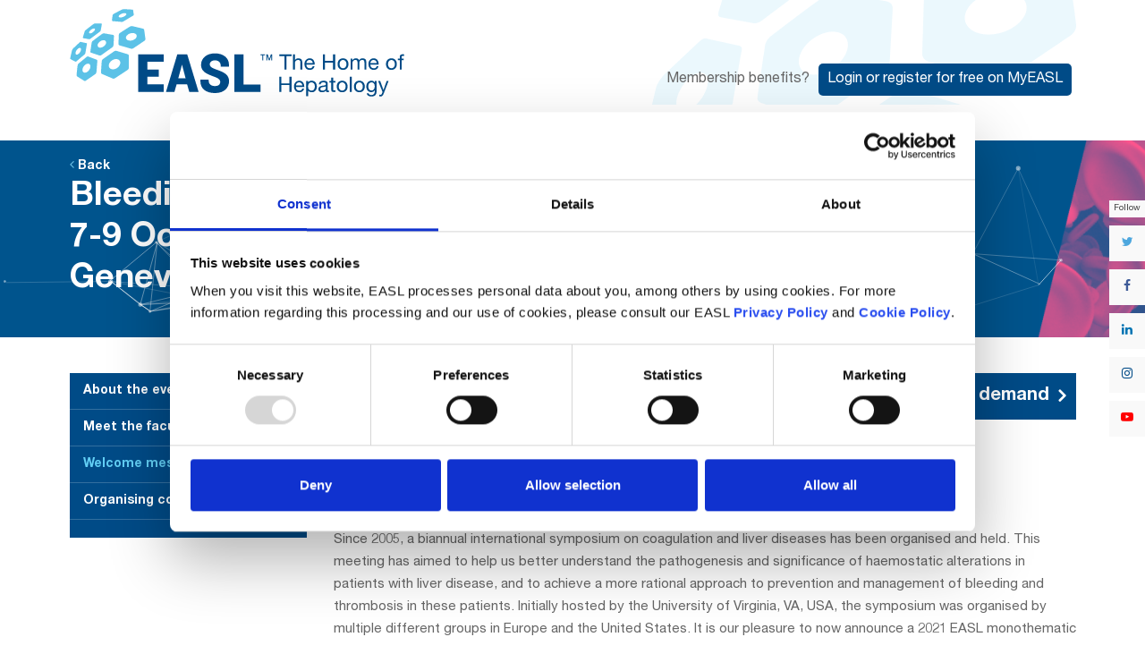

--- FILE ---
content_type: text/html; charset=UTF-8
request_url: https://easl.eu/event/bleeding-thrombosis-and-vascular-liver-diseases/welcome-message/
body_size: 26632
content:
<!DOCTYPE html>
<html lang="en-GB" class="wpex-classic-style">
<head>
<meta charset="UTF-8">
<link rel="profile" href="https://gmpg.org/xfn/11">
<script type="text/javascript">
	window.dataLayer = window.dataLayer || [];

	function gtag() {
		dataLayer.push(arguments);
	}

	gtag("consent", "default", {
		ad_personalization: "denied",
		ad_storage: "denied",
		ad_user_data: "denied",
		analytics_storage: "denied",
		functionality_storage: "denied",
		personalization_storage: "denied",
		security_storage: "granted",
		wait_for_update: 500,
	});
	gtag("set", "ads_data_redaction", true);
	</script>
<script type="text/javascript"
		id="Cookiebot"
		src="https://consent.cookiebot.com/uc.js"
		data-implementation="wp"
		data-cbid="f5f30ea3-d29e-4e61-beb6-fcbf69a54749"
							async	></script>
<meta name='robots' content='index, follow, max-image-preview:large, max-snippet:-1, max-video-preview:-1' />
	<style>img:is([sizes="auto" i], [sizes^="auto," i]) { contain-intrinsic-size: 3000px 1500px }</style>
	<meta name="viewport" content="width=device-width, initial-scale=1">

	<!-- This site is optimized with the Yoast SEO Premium plugin v26.0 (Yoast SEO v26.0) - https://yoast.com/wordpress/plugins/seo/ -->
	<title>Mono Bleeding 2021 – Welcome message - EASL-The Home of Hepatology.</title>
	<meta name="description" content="It is our pleasure to announce the 2021 EASL Monothematic Conference on Bleeding, Thrombosis, and Vascular Liver Diseases that will replace the 2021 meeting organised by the Coagulation In Liver Disease group." />
	<link rel="canonical" href="https://easl.eu/event/bleeding-thrombosis-and-vascular-liver-diseases/welcome-message/" />
	<meta property="og:locale" content="en_GB" />
	<meta property="og:type" content="article" />
	<meta property="og:title" content="Digital NAFLD Summit 2021 organising committee" />
	<meta property="og:description" content="It is our pleasure to announce the 2021 EASL Monothematic Conference on Bleeding, Thrombosis, and Vascular Liver Diseases that will replace the 2021 meeting organised by the Coagulation In Liver Disease group." />
	<meta property="og:url" content="https://easl.eu/event/bleeding-thrombosis-and-vascular-liver-diseases/welcome-message/" />
	<meta property="og:site_name" content="EASL-The Home of Hepatology." />
	<meta property="article:publisher" content="https://www.facebook.com/EASLnews/" />
	<meta property="article:modified_time" content="2024-09-16T14:23:36+00:00" />
	<meta property="og:image" content="https://easl.eu/wp-content/uploads/2021/06/MONO2021-TWITTER-organisrs-1200x628new.png" />
	<meta property="og:image:width" content="1200" />
	<meta property="og:image:height" content="628" />
	<meta property="og:image:type" content="image/png" />
	<meta name="twitter:card" content="summary_large_image" />
	<meta name="twitter:title" content="Mono Bleeding 2021 – Welcome message" />
	<meta name="twitter:image" content="https://easl.eu/wp-content/uploads/2021/06/MONO2021-TWITTER-organisrs-1200x628new.png" />
	<meta name="twitter:site" content="@EASLnews" />
	<meta name="twitter:label1" content="Estimated reading time" />
	<meta name="twitter:data1" content="3 minutes" />
	<script type="application/ld+json" class="yoast-schema-graph">{"@context":"https://schema.org","@graph":[{"@type":"WebPage","@id":"https://easl.eu/event/bleeding-thrombosis-and-vascular-liver-diseases/welcome-message/#webpage","url":"https://easl.eu/event/bleeding-thrombosis-and-vascular-liver-diseases/welcome-message/","name":"Bleeding, Thrombosis, and Vascular Liver Diseases - EASL-The Home of Hepatology.","isPartOf":{"@id":"https://easl.eu/#website"},"primaryImageOfPage":{"@id":"https://easl.eu/event/bleeding-thrombosis-and-vascular-liver-diseases/#primaryimage"},"image":{"@id":"https://easl.eu/event/bleeding-thrombosis-and-vascular-liver-diseases/#primaryimage"},"thumbnailUrl":"https://easl.eu/wp-content/uploads/2021/06/MONO2021-TWITTER-organisrs-1200x628new.png","datePublished":"2020-08-13T14:58:26+00:00","dateModified":"2024-09-16T14:23:36+00:00","description":"Discover recent developments in the field of prevention & treatment of bleeding and thrombosis in patients with liver disease.","breadcrumb":{"@id":"https://easl.eu/event/bleeding-thrombosis-and-vascular-liver-diseases/welcome-message/#breadcrumb"},"inLanguage":"en-GB","potentialAction":[{"@type":"ReadAction","target":["https://easl.eu/event/bleeding-thrombosis-and-vascular-liver-diseases/welcome-message/"]}]},{"@type":"ImageObject","inLanguage":"en-GB","@id":"https://easl.eu/event/bleeding-thrombosis-and-vascular-liver-diseases/#primaryimage","url":"https://easl.eu/wp-content/uploads/2021/06/MONO2021-TWITTER-organisrs-1200x628new.png","contentUrl":"https://easl.eu/wp-content/uploads/2021/06/MONO2021-TWITTER-organisrs-1200x628new.png","width":1200,"height":628},{"@type":"BreadcrumbList","@id":"https://easl.eu/event/bleeding-thrombosis-and-vascular-liver-diseases/welcome-message/#breadcrumb","itemListElement":[{"@type":"ListItem","position":1,"name":"Homepage","item":"https://easl.eu/"},{"@type":"ListItem","position":2,"name":"Bleeding, Thrombosis, and Vascular Liver Diseases","item":{"@id":"https://easl.eu/event/bleeding-thrombosis-and-vascular-liver-diseases/welcome-message/","url":"https://easl.eu/event/bleeding-thrombosis-and-vascular-liver-diseases/welcome-message/"}}]},{"@type":"WebSite","@id":"https://easl.eu/#website","url":"https://easl.eu/","name":"EASL-The Home of Hepatology.","description":"EASL’s mission is to be the Home of Hepatology so that all who are involved with treating liver disease can realise their full potential to cure and prevent it.","publisher":{"@id":"https://easl.eu/#organization"},"potentialAction":[{"@type":"SearchAction","target":{"@type":"EntryPoint","urlTemplate":"https://easl.eu/?s={search_term_string}"},"query-input":{"@type":"PropertyValueSpecification","valueRequired":true,"valueName":"search_term_string"}}],"inLanguage":"en-GB"},{"@type":"Organization","@id":"https://easl.eu/#organization","name":"EASL","url":"https://easl.eu/","logo":{"@type":"ImageObject","inLanguage":"en-GB","@id":"https://easl.eu/#/schema/logo/image/","url":"https://easl.eu/wp-content/uploads/2019/12/EASL.png","contentUrl":"https://easl.eu/wp-content/uploads/2019/12/EASL.png","width":680,"height":340,"caption":"EASL"},"image":{"@id":"https://easl.eu/#/schema/logo/image/"},"sameAs":["https://www.facebook.com/EASLnews/","https://x.com/EASLnews","https://www.linkedin.com/company/easlthehomeofhepatology","https://www.youtube.com/user/EASLEurope/"]}]}</script>
	<!-- / Yoast SEO Premium plugin. -->


<link rel='dns-prefetch' href='//unpkg.com' />
<link href='https://fonts.gstatic.com' crossorigin rel='preconnect' />
<link rel="alternate" type="application/rss+xml" title="EASL-The Home of Hepatology. &raquo; Feed" href="https://easl.eu/feed/" />
<link rel="alternate" type="application/rss+xml" title="EASL-The Home of Hepatology. &raquo; Comments Feed" href="https://easl.eu/comments/feed/" />
<link rel="alternate" type="application/rss+xml" title="EASL-The Home of Hepatology. &raquo; Bleeding, Thrombosis, and Vascular Liver Diseases Comments Feed" href="https://easl.eu/event/bleeding-thrombosis-and-vascular-liver-diseases/feed/" />
		<!-- This site uses the Google Analytics by ExactMetrics plugin v8.11.1 - Using Analytics tracking - https://www.exactmetrics.com/ -->
							<script src="//www.googletagmanager.com/gtag/js?id=G-MB0R830JBS"  data-cfasync="false" data-wpfc-render="false" async></script>
			<script data-cfasync="false" data-wpfc-render="false">
				var em_version = '8.11.1';
				var em_track_user = true;
				var em_no_track_reason = '';
								var ExactMetricsDefaultLocations = {"page_location":"https:\/\/easl.eu\/event\/bleeding-thrombosis-and-vascular-liver-diseases\/welcome-message\/"};
								if ( typeof ExactMetricsPrivacyGuardFilter === 'function' ) {
					var ExactMetricsLocations = (typeof ExactMetricsExcludeQuery === 'object') ? ExactMetricsPrivacyGuardFilter( ExactMetricsExcludeQuery ) : ExactMetricsPrivacyGuardFilter( ExactMetricsDefaultLocations );
				} else {
					var ExactMetricsLocations = (typeof ExactMetricsExcludeQuery === 'object') ? ExactMetricsExcludeQuery : ExactMetricsDefaultLocations;
				}

								var disableStrs = [
										'ga-disable-G-MB0R830JBS',
									];

				/* Function to detect opted out users */
				function __gtagTrackerIsOptedOut() {
					for (var index = 0; index < disableStrs.length; index++) {
						if (document.cookie.indexOf(disableStrs[index] + '=true') > -1) {
							return true;
						}
					}

					return false;
				}

				/* Disable tracking if the opt-out cookie exists. */
				if (__gtagTrackerIsOptedOut()) {
					for (var index = 0; index < disableStrs.length; index++) {
						window[disableStrs[index]] = true;
					}
				}

				/* Opt-out function */
				function __gtagTrackerOptout() {
					for (var index = 0; index < disableStrs.length; index++) {
						document.cookie = disableStrs[index] + '=true; expires=Thu, 31 Dec 2099 23:59:59 UTC; path=/';
						window[disableStrs[index]] = true;
					}
				}

				if ('undefined' === typeof gaOptout) {
					function gaOptout() {
						__gtagTrackerOptout();
					}
				}
								window.dataLayer = window.dataLayer || [];

				window.ExactMetricsDualTracker = {
					helpers: {},
					trackers: {},
				};
				if (em_track_user) {
					function __gtagDataLayer() {
						dataLayer.push(arguments);
					}

					function __gtagTracker(type, name, parameters) {
						if (!parameters) {
							parameters = {};
						}

						if (parameters.send_to) {
							__gtagDataLayer.apply(null, arguments);
							return;
						}

						if (type === 'event') {
														parameters.send_to = exactmetrics_frontend.v4_id;
							var hookName = name;
							if (typeof parameters['event_category'] !== 'undefined') {
								hookName = parameters['event_category'] + ':' + name;
							}

							if (typeof ExactMetricsDualTracker.trackers[hookName] !== 'undefined') {
								ExactMetricsDualTracker.trackers[hookName](parameters);
							} else {
								__gtagDataLayer('event', name, parameters);
							}
							
						} else {
							__gtagDataLayer.apply(null, arguments);
						}
					}

					__gtagTracker('js', new Date());
					__gtagTracker('set', {
						'developer_id.dNDMyYj': true,
											});
					if ( ExactMetricsLocations.page_location ) {
						__gtagTracker('set', ExactMetricsLocations);
					}
										__gtagTracker('config', 'G-MB0R830JBS', {"forceSSL":"true"} );
										window.gtag = __gtagTracker;										(function () {
						/* https://developers.google.com/analytics/devguides/collection/analyticsjs/ */
						/* ga and __gaTracker compatibility shim. */
						var noopfn = function () {
							return null;
						};
						var newtracker = function () {
							return new Tracker();
						};
						var Tracker = function () {
							return null;
						};
						var p = Tracker.prototype;
						p.get = noopfn;
						p.set = noopfn;
						p.send = function () {
							var args = Array.prototype.slice.call(arguments);
							args.unshift('send');
							__gaTracker.apply(null, args);
						};
						var __gaTracker = function () {
							var len = arguments.length;
							if (len === 0) {
								return;
							}
							var f = arguments[len - 1];
							if (typeof f !== 'object' || f === null || typeof f.hitCallback !== 'function') {
								if ('send' === arguments[0]) {
									var hitConverted, hitObject = false, action;
									if ('event' === arguments[1]) {
										if ('undefined' !== typeof arguments[3]) {
											hitObject = {
												'eventAction': arguments[3],
												'eventCategory': arguments[2],
												'eventLabel': arguments[4],
												'value': arguments[5] ? arguments[5] : 1,
											}
										}
									}
									if ('pageview' === arguments[1]) {
										if ('undefined' !== typeof arguments[2]) {
											hitObject = {
												'eventAction': 'page_view',
												'page_path': arguments[2],
											}
										}
									}
									if (typeof arguments[2] === 'object') {
										hitObject = arguments[2];
									}
									if (typeof arguments[5] === 'object') {
										Object.assign(hitObject, arguments[5]);
									}
									if ('undefined' !== typeof arguments[1].hitType) {
										hitObject = arguments[1];
										if ('pageview' === hitObject.hitType) {
											hitObject.eventAction = 'page_view';
										}
									}
									if (hitObject) {
										action = 'timing' === arguments[1].hitType ? 'timing_complete' : hitObject.eventAction;
										hitConverted = mapArgs(hitObject);
										__gtagTracker('event', action, hitConverted);
									}
								}
								return;
							}

							function mapArgs(args) {
								var arg, hit = {};
								var gaMap = {
									'eventCategory': 'event_category',
									'eventAction': 'event_action',
									'eventLabel': 'event_label',
									'eventValue': 'event_value',
									'nonInteraction': 'non_interaction',
									'timingCategory': 'event_category',
									'timingVar': 'name',
									'timingValue': 'value',
									'timingLabel': 'event_label',
									'page': 'page_path',
									'location': 'page_location',
									'title': 'page_title',
									'referrer' : 'page_referrer',
								};
								for (arg in args) {
																		if (!(!args.hasOwnProperty(arg) || !gaMap.hasOwnProperty(arg))) {
										hit[gaMap[arg]] = args[arg];
									} else {
										hit[arg] = args[arg];
									}
								}
								return hit;
							}

							try {
								f.hitCallback();
							} catch (ex) {
							}
						};
						__gaTracker.create = newtracker;
						__gaTracker.getByName = newtracker;
						__gaTracker.getAll = function () {
							return [];
						};
						__gaTracker.remove = noopfn;
						__gaTracker.loaded = true;
						window['__gaTracker'] = __gaTracker;
					})();
									} else {
										console.log("");
					(function () {
						function __gtagTracker() {
							return null;
						}

						window['__gtagTracker'] = __gtagTracker;
						window['gtag'] = __gtagTracker;
					})();
									}
			</script>
							<!-- / Google Analytics by ExactMetrics -->
		<link rel='stylesheet' id='js_composer_front-css' href='https://easl.eu/wp-content/plugins/js_composer/assets/css/js_composer.min.css' media='all' />
<link rel='stylesheet' id='wp-components-css' href='https://easl.eu/wp-includes/css/dist/components/style.min.css' media='all' />
<link rel='stylesheet' id='wp-preferences-css' href='https://easl.eu/wp-includes/css/dist/preferences/style.min.css' media='all' />
<link rel='stylesheet' id='wp-block-editor-css' href='https://easl.eu/wp-includes/css/dist/block-editor/style.min.css' media='all' />
<link rel='stylesheet' id='popup-maker-block-library-style-css' href='https://easl.eu/wp-content/plugins/popup-maker/dist/packages/block-library-style.css' media='all' />
<link rel='stylesheet' id='parent-style-css' href='https://easl.eu/wp-content/themes/Total/style.css' media='all' />
<link rel='stylesheet' id='easl_ticon-css' href='https://easl.eu/wp-content/themes/Total-Child/assets/fonts/ticons/css/ticons.min.css' media='all' />
<link rel='stylesheet' id='wpex-style-css' href='https://easl.eu/wp-content/themes/Total-Child/style.css' media='all' />
<link rel='stylesheet' id='wpex-mobile-menu-breakpoint-max-css' href='https://easl.eu/wp-content/themes/Total/assets/css/frontend/breakpoints/max.min.css' media='only screen and (max-width:959px)' />
<link rel='stylesheet' id='wpex-mobile-menu-breakpoint-min-css' href='https://easl.eu/wp-content/themes/Total/assets/css/frontend/breakpoints/min.min.css' media='only screen and (min-width:960px)' />
<link rel='stylesheet' id='vcex-shortcodes-css' href='https://easl.eu/wp-content/themes/Total/assets/css/frontend/vcex-shortcodes.min.css' media='all' />
<link rel='stylesheet' id='jhep-frontend-css' href='https://easl.eu/wp-content/plugins/easl-saferpay-payment-form/css/jhep-frontend.css' media='all' />
<link rel='stylesheet' id='heateor_sss_frontend_css-css' href='https://easl.eu/wp-content/plugins/sassy-social-share/public/css/sassy-social-share-public.css' media='all' />
<style id='heateor_sss_frontend_css-inline-css'>
.heateor_sss_button_instagram span.heateor_sss_svg,a.heateor_sss_instagram span.heateor_sss_svg{background:radial-gradient(circle at 30% 107%,#fdf497 0,#fdf497 5%,#fd5949 45%,#d6249f 60%,#285aeb 90%)}.heateor_sss_horizontal_sharing .heateor_sss_svg,.heateor_sss_standard_follow_icons_container .heateor_sss_svg{color:#fff;border-width:0px;border-style:solid;border-color:transparent}.heateor_sss_horizontal_sharing .heateorSssTCBackground{color:#666}.heateor_sss_horizontal_sharing span.heateor_sss_svg:hover,.heateor_sss_standard_follow_icons_container span.heateor_sss_svg:hover{border-color:transparent;}.heateor_sss_vertical_sharing span.heateor_sss_svg,.heateor_sss_floating_follow_icons_container span.heateor_sss_svg{color:#fff;border-width:0px;border-style:solid;border-color:transparent;}.heateor_sss_vertical_sharing .heateorSssTCBackground{color:#666;}.heateor_sss_vertical_sharing span.heateor_sss_svg:hover,.heateor_sss_floating_follow_icons_container span.heateor_sss_svg:hover{border-color:transparent;}@media screen and (max-width:783px) {.heateor_sss_vertical_sharing{display:none!important}}
</style>
<link rel='stylesheet' id='easl-mz-styles-css' href='https://easl.eu/wp-content/plugins/easl-member-zone/assets/css/easl-member-zone.css' media='all' />
<link rel='stylesheet' id='easl-mz-styles-responsive-css' href='https://easl.eu/wp-content/plugins/easl-member-zone/assets/css/responsive.css' media='all' />
<link rel='stylesheet' id='wpex-wpbakery-css' href='https://easl.eu/wp-content/themes/Total/assets/css/frontend/wpbakery.min.css' media='all' />
<link rel='stylesheet' id='select2-css' href='https://easl.eu/wp-content/themes/Total-Child/assets/lib/select2/css/select2.min.css' media='all' />
<script src="https://easl.eu/wp-content/plugins/google-analytics-dashboard-for-wp/assets/js/frontend-gtag.min.js" id="exactmetrics-frontend-script-js" async data-wp-strategy="async"></script>
<script data-cfasync="false" data-wpfc-render="false" id='exactmetrics-frontend-script-js-extra'>var exactmetrics_frontend = {"js_events_tracking":"true","download_extensions":"zip,mp3,mpeg,pdf,docx,pptx,xlsx,rar,PPTX,PDF,","inbound_paths":"[{\"path\":\"\\\/go\\\/\",\"label\":\"affiliate\"},{\"path\":\"\\\/recommend\\\/\",\"label\":\"affiliate\"}]","home_url":"https:\/\/easl.eu","hash_tracking":"false","v4_id":"G-MB0R830JBS"};</script>
<script src="https://easl.eu/wp-includes/js/jquery/jquery.min.js" id="jquery-core-js"></script>
<script src="https://easl.eu/wp-includes/js/jquery/jquery-migrate.min.js" id="jquery-migrate-js"></script>
<script id="wpex-core-js-extra">
var wpex_theme_params = {"selectArrowIcon":"<span class=\"wpex-select-arrow__icon wpex-icon--sm wpex-flex wpex-icon\" aria-hidden=\"true\"><svg viewBox=\"0 0 24 24\" xmlns=\"http:\/\/www.w3.org\/2000\/svg\"><rect fill=\"none\" height=\"24\" width=\"24\"\/><g transform=\"matrix(0, -1, 1, 0, -0.115, 23.885)\"><polygon points=\"17.77,3.77 16,2 6,12 16,22 17.77,20.23 9.54,12\"\/><\/g><\/svg><\/span>","customSelects":".widget_categories form,.widget_archive select,.vcex-form-shortcode select","scrollToHash":"1","localScrollFindLinks":"1","localScrollHighlight":"1","localScrollUpdateHash":"1","scrollToHashTimeout":"500","localScrollTargets":"li.local-scroll a, a.local-scroll, .local-scroll-link, .local-scroll-link > a,.sidr-class-local-scroll-link,li.sidr-class-local-scroll > span > a,li.sidr-class-local-scroll > a","scrollToBehavior":"smooth"};
</script>
<script src="https://easl.eu/wp-content/themes/Total/assets/js/frontend/core.min.js" id="wpex-core-js" defer data-wp-strategy="defer"></script>
<script id="wpex-inline-js-after">
!function(){const e=document.querySelector("html"),t=()=>{const t=window.innerWidth-document.documentElement.clientWidth;t&&e.style.setProperty("--wpex-scrollbar-width",`${t}px`)};t(),window.addEventListener("resize",(()=>{t()}))}();
</script>
<script src="https://easl.eu/wp-content/themes/Total/assets/js/frontend/search/drop-down.min.js" id="wpex-search-drop_down-js" defer data-wp-strategy="defer"></script>
<script id="wpex-mobile-menu-sidr-js-extra">
var wpex_mobile_menu_sidr_params = {"breakpoint":"959","i18n":{"openSubmenu":"Open submenu of %s","closeSubmenu":"Close submenu of %s"},"openSubmenuIcon":"<span class=\"wpex-open-submenu__icon wpex-transition-transform wpex-duration-300 wpex-icon\" aria-hidden=\"true\"><svg xmlns=\"http:\/\/www.w3.org\/2000\/svg\" viewBox=\"0 0 448 512\"><path d=\"M201.4 342.6c12.5 12.5 32.8 12.5 45.3 0l160-160c12.5-12.5 12.5-32.8 0-45.3s-32.8-12.5-45.3 0L224 274.7 86.6 137.4c-12.5-12.5-32.8-12.5-45.3 0s-12.5 32.8 0 45.3l160 160z\"\/><\/svg><\/span>","source":"#mobile-menu-alternative, #mobile-menu-search","side":"right","dark_surface":"1","displace":"","aria_label":"Mobile menu","aria_label_close":"Close mobile menu","class":["wpex-mobile-menu"],"speed":"300"};
</script>
<script src="https://easl.eu/wp-content/themes/Total/assets/js/frontend/mobile-menu/sidr.min.js" id="wpex-mobile-menu-sidr-js" defer data-wp-strategy="defer"></script>
<script src="https://easl.eu/wp-content/themes/Total/assets/js/frontend/wp/comment-reply.min.js" id="wpex-comment-reply-js" defer data-wp-strategy="defer"></script>
<script></script><link rel="https://api.w.org/" href="https://easl.eu/wp-json/" /><link rel="EditURI" type="application/rsd+xml" title="RSD" href="https://easl.eu/xmlrpc.php?rsd" />
<link rel='shortlink' href='https://easl.eu/?p=14799' />
<link rel="alternate" type="application/json+oembed" href="https://easl.eu/wp-json/oembed/1.0/embed?url=https%3A%2F%2Feasl.eu%2Fevent%2Fbleeding-thrombosis-and-vascular-liver-diseases%2Fwelcome-message%2F" />
<link rel="alternate" type="text/xml+oembed" href="https://easl.eu/wp-json/oembed/1.0/embed?url=https%3A%2F%2Feasl.eu%2Fevent%2Fbleeding-thrombosis-and-vascular-liver-diseases%2Fwelcome-message%2F&#038;format=xml" />
<!-- Google Tag Manager -->
<script>(function(w,d,s,l,i){w[l]=w[l]||[];w[l].push({'gtm.start':
new Date().getTime(),event:'gtm.js'});var f=d.getElementsByTagName(s)[0],
j=d.createElement(s),dl=l!='dataLayer'?'&l='+l:'';j.async=true;j.src=
'https://www.googletagmanager.com/gtm.js?id='+i+dl;f.parentNode.insertBefore(j,f);
})(window,document,'script','dataLayer','GTM-WTF2PKD');</script>
<!-- End Google Tag Manager --><link rel="icon" href="https://easl.eu/wp-content/uploads/2019/02/favicon.ico" sizes="32x32"><link rel="shortcut icon" href="https://easl.eu/wp-content/uploads/2019/02/favicon.ico">
<!-- BEGIN Clicky Analytics v2.2.4 Tracking - https://wordpress.org/plugins/clicky-analytics/ -->
<script type="text/javascript">
  var clicky_custom = clicky_custom || {};
  clicky_custom.outbound_pattern = ['/go/','/out/'];
</script>

<script async src="//static.getclicky.com/101223651.js"></script>
<script src='//static.getclicky.com/inc/javascript/video/youtube.js'></script>
<!-- END Clicky Analytics v2.2.4 Tracking -->

      <meta name="onesignal" content="wordpress-plugin"/>
            <script>

      window.OneSignalDeferred = window.OneSignalDeferred || [];

      OneSignalDeferred.push(function(OneSignal) {
        var oneSignal_options = {};
        window._oneSignalInitOptions = oneSignal_options;

        oneSignal_options['serviceWorkerParam'] = { scope: '/' };
oneSignal_options['serviceWorkerPath'] = 'OneSignalSDKWorker.js.php';

        OneSignal.Notifications.setDefaultUrl("https://easl.eu");

        oneSignal_options['wordpress'] = true;
oneSignal_options['appId'] = '9941c911-556f-4959-9bd4-724f65bee4b9';
oneSignal_options['allowLocalhostAsSecureOrigin'] = true;
oneSignal_options['welcomeNotification'] = { };
oneSignal_options['welcomeNotification']['title'] = "";
oneSignal_options['welcomeNotification']['message'] = "Thank you for subscribing.";
oneSignal_options['path'] = "https://easl.eu/wp-content/plugins/onesignal-free-web-push-notifications/sdk_files/";
oneSignal_options['safari_web_id'] = "web.onesignal.auto.184c7445-8c69-4a83-85c0-51cef14a5d89";
oneSignal_options['persistNotification'] = true;
oneSignal_options['promptOptions'] = { };
oneSignal_options['notifyButton'] = { };
oneSignal_options['notifyButton']['enable'] = true;
oneSignal_options['notifyButton']['position'] = 'bottom-right';
oneSignal_options['notifyButton']['theme'] = 'inverse';
oneSignal_options['notifyButton']['size'] = 'medium';
oneSignal_options['notifyButton']['showCredit'] = false;
oneSignal_options['notifyButton']['text'] = {};
oneSignal_options['notifyButton']['colors'] = {};
oneSignal_options['notifyButton']['colors']['circle.background'] = '#004b87';
oneSignal_options['notifyButton']['colors']['dialog.button.background.hovering'] = '#004b87';
          /* OneSignal: Using custom SDK initialization. */
                });

      function documentInitOneSignal() {
        var oneSignal_elements = document.getElementsByClassName("OneSignal-prompt");

        var oneSignalLinkClickHandler = function(event) { OneSignal.Notifications.requestPermission(); event.preventDefault(); };        for(var i = 0; i < oneSignal_elements.length; i++)
          oneSignal_elements[i].addEventListener('click', oneSignalLinkClickHandler, false);
      }

      if (document.readyState === 'complete') {
           documentInitOneSignal();
      }
      else {
           window.addEventListener("load", function(event){
               documentInitOneSignal();
          });
      }
    </script>
<script type="text/javascript">
    (function(c,l,a,r,i,t,y){
        c[a]=c[a]||function(){(c[a].q=c[a].q||[]).push(arguments)};
        t=l.createElement(r);t.async=1;t.src="https://www.clarity.ms/tag/"+i;
        y=l.getElementsByTagName(r)[0];y.parentNode.insertBefore(t,y);
    })(window, document, "clarity", "script", "3z1dfg1bqz");
</script>
<!-- Global site tag (gtag.js) - Google Ads: 1007322233 -->
<script async src="https://www.googletagmanager.com/gtag/js?id=AW-1007322233"></script>
<script>
  window.dataLayer = window.dataLayer || [];
  function gtag(){dataLayer.push(arguments);}
  gtag('js', new Date());

  gtag('config', 'AW-1007322233');
</script><noscript><style>body:not(.content-full-screen) .wpex-vc-row-stretched[data-vc-full-width-init="false"]{visibility:visible;}</style></noscript>		<style id="wp-custom-css">
			.background-image-page-header-overlay{z-index:0 !important;}body .sidr-class-mobile-menu-searchform button{color:#004b87;margin:0;top:10px;right:10px;width:42px;height:49px;position:absolute;z-index:2;left:auto;border-radius:0 2px 2px 0;}@media only screen and (min-width:768px){body:not(.single-event) .vc_inner:not(.no-bottom-margins) .vc_column_container{margin-bottom:-40px;}.page-id-2773 .vc_inner:not(.no-bottom-margins) .vc_column_container{margin-bottom:0 !important;}#colorboxtest{background:#D7134C;}}		</style>
		<style type="text/css" data-type="vc_shortcodes-default-css">.vc_do_custom_heading{margin-bottom:0.625rem;margin-top:0;}.vc_do_custom_heading{margin-bottom:0.625rem;margin-top:0;}.vc_do_custom_heading{margin-bottom:0.625rem;margin-top:0;}.vc_do_custom_heading{margin-bottom:0.625rem;margin-top:0;}.vc_do_custom_heading{margin-bottom:0.625rem;margin-top:0;}.vc_do_custom_heading{margin-bottom:0.625rem;margin-top:0;}</style><noscript><style> .wpb_animate_when_almost_visible { opacity: 1; }</style></noscript><style data-type="wpex-css" id="wpex-css">.page-header.background-image-page-header{min-height:220px!important;}.page-header{background-image:url('https://easl.eu/wp-content/uploads/2020/08/MONO-BLEEDING-2021-WEB-BANNER2000x200@2x.png')!important;background-position:50% 0;}/*CUSTOMIZER STYLING*/:root{--wpex-accent:#71c5e8;--wpex-accent-alt:#71c5e8;--wpex-pagination-font-size:15px;--wpex-pagination-link-padding:5px 8px 5px 8px;--wpex-pagination-link-color:#ffffff;--wpex-hover-pagination-link-color:#ffffff;--wpex-active-pagination-link-color:#ffffff;--wpex-active-pagination-link-color:#ffffff;--wpex-pagination-link-bg:#dedede;--wpex-hover-pagination-link-bg:#004b87;--wpex-active-pagination-link-bg:#004b87;--wpex-active-pagination-link-bg:#004b87;--wpex-vc-column-inner-margin-bottom:40px;}:root,.site-boxed.wpex-responsive #wrap{--wpex-container-width:1125px;}#site-navigation-wrap{--wpex-main-nav-bg:#454545;--wpex-main-nav-link-color:#ffffff;--wpex-hover-main-nav-link-color:#ffffff;--wpex-active-main-nav-link-color:#ffffff;--wpex-hover-main-nav-link-color:#ffffff;--wpex-active-main-nav-link-color:#ffffff;--wpex-hover-main-nav-link-bg:#71c5e8;--wpex-active-main-nav-link-bg:#71c5e8;}#footer{--wpex-surface-1:#454545;background-color:#454545;}#footer-bottom{--wpex-link-color:#ffffff;--wpex-hover-link-color:#ffffff;}@media only screen and (min-width:960px) and (max-width:1280px){:root,.site-boxed.wpex-responsive #wrap{--wpex-container-width:1125px;}}</style></head>

<body data-rsssl=1 class="wp-singular event-template-default single single-event postid-14799 wp-custom-logo wp-embed-responsive wp-theme-Total wp-child-theme-Total-Child event-color-blue event-subpage-23387 wpex-theme wpex-responsive full-width-main-layout has-composer wpex-live-site site-full-width content-right-sidebar has-sidebar hasnt-overlay-header page-with-background-title has-mobile-menu wpex-mobile-toggle-menu-icon_buttons wpex-no-js wpb-js-composer js-comp-ver-8.6.1 vc_responsive">

	
<a href="#content" class="skip-to-content">Skip to content</a>

	    <div class="easl-preloader">
        <div class="easl-loading-image-con"><img src="https://easl.eu/wp-content/themes/Total-Child/images/easl-loader.gif" alt="Loading..."/></div>
    </div>

	<span data-ls_id="#site_top" tabindex="-1"></span>
	<div id="outer-wrap" class="wpex-overflow-clip">
		
		
		
		<div id="wrap" class="wpex-clr">

			<div id="header-top-line"></div>	<header id="site-header" class="header-two dyn-styles wpex-print-hidden wpex-relative wpex-clr wpex-ls-offset">
		<div class="easl-mobile-top-buttons easl-hide-desktop">
	<div class="container clr">
		<div class="easl-mz-header-member-card">
    <div class="easl-mz-membercard easl-mz-crm-view easl-mz-loading">
    
    </div>
</div>
	</div>
</div>
<div class="social_buttons_widget">
	<div id="custom_html-2" class="widget_text sidebar-box widget widget_custom_html"><div class="textwidget custom-html-widget"><span class="easl-follow-buttons-title">Follow</span>
<a href="https://twitter.com/EASLnews" class="social-btn twitter" target="_blank"><i class="ticon ticon-twitter"></i></a>
<a href="https://www.facebook.com/EASLnews/" class="social-btn facebook" target="_blank"><i class="ticon ticon-facebook-f"></i></a>
<a href="https://www.linkedin.com/company/easlnews/" class="social-btn linkedin" target="_blank"><i class="ticon ticon-linkedin"></i></a>
<a href="https://www.instagram.com/easl.news/" class="social-btn instagram" target="_blank"><i class="ticon ticon-instagram"></i></a>
<a href="https://www.youtube.com/easleurope" class="social-btn youtube" target="_blank"><i class="ticon ticon-youtube-play"></i></a></div></div></div>
		<div id="site-header-inner" class="header-two-inner header-padding container wpex-relative wpex-h-100 wpex-py-30 wpex-clr">
<div id="site-logo" class="site-branding header-two-logo logo-padding wpex-flex wpex-items-center wpex-float-left">
	<div id="site-logo-inner" ><a href="https://easl.eu/" rel="home" class="main-logo">
    <svg class="logo-svg" width="805" height="211" viewBox="0 0 805 211" fill="none" xmlns="http://www.w3.org/2000/svg">
        <path class="easl-logo-hexagons" d="M128.271 19.283c-5.085 1.851-9.86 1.579-10.669-.629-.8-2.204 2.667-5.488 7.745-7.352 5.091-1.875 9.87-1.587 10.67.615.8 2.198-2.658 5.497-7.746 7.366Zm25.654-6.138c-.04-.199-1.084-7.166-1.315-8.394l-.092-.589c-.171-1.507-.388-2.43-2.313-2.585-3.479-.28-16.579-1.024-18.687-1.062-1.389-.026-2.919.103-4.22.404-.633.155-1.184.326-1.625.527-1.624.697-16.886 8.667-20.039 10.49-2.524 1.466-2.592 2.867-2.592 2.88l-1.649 12.107c-.471 2.466 2.065 2.466 2.086 2.466.819.052 17.624 1.404 20.678 1.76.76.088 1.544.05 2.353-.146 1.343-.297 2.267-.886 2.273-.886.902-.55 21.344-12.803 23.992-14.235 1.636-.868 1.252-2.437 1.15-2.737ZM81.49 90.335c-5.186 3.696-11.354 3.947-13.754.577-2.403-3.396-.136-9.11 5.057-12.824 5.194-3.696 11.336-3.953 13.751-.568 2.41 3.383.143 9.128-5.053 12.815ZM103.322 62.3c-.318-.034-17.365-3.01-20.16-3.424a7.8 7.8 0 0 0-2.824.126 7.669 7.669 0 0 0-2.585 1.093c-1.099.77-7.101 5.16-7.101 5.16-5.64 4.154-15.292 11.577-15.384 11.657-2.767 2.105-2.735 4.617-2.735 4.732-1.017 6.759-2.983 19.611-3.116 21.499-.096 1.467 1.652 2.047 1.67 2.056l18.92 6.419c.165.052 1.529.526 3.365.517 1.258 0 3.64-1.827 3.658-1.836.326-.241 20.692-14.823 24.652-17.512 3.367-2.294 3.423-5.636 3.423-5.776l1.207-21.316c.037-2.908-2.028-3.137-2.99-3.395ZM55.709 55.925c-3.752 2.812-7.816 3.75-9.054 2.087-1.244-1.668.791-5.287 4.543-8.101 3.757-2.816 7.8-3.74 9.063-2.087 1.228 1.656-.798 5.28-4.552 8.101Zm19.545-21.15c-2.325-.058-13.837.02-14.19.02.07.018-.23.044-.642.146-.781.176-1.967.536-3.16 1.262-1.733 1.078-13.568 10.278-19.58 14.98-.145.129-1.565 1.074-2.185 3.846l-3.942 12.747c-.14.39-.402 1.43-.061 2.028.052.099.232.403.957.527 2.742.52 13.054 2.377 13.054 2.377.236.05.945.301 2.009.05.704-.146 1.395-.486 2.05-.97 2.703-2.01 22.171-16.637 22.171-16.637.127-.078 2.09-1.287 2.562-3.26.58-2.464 2.814-15.267 2.828-15.391.024-.185-.014-1.661-1.871-1.724ZM24.24 104.617c-2.964 4.217-7.137 6.391-9.287 4.868-2.176-1.52-1.518-6.157 1.458-10.39 2.973-4.224 7.146-6.409 9.302-4.862 2.16 1.507 1.5 6.167-1.473 10.384Zm15.835-22.275L26.277 79.33c-.065-.007-1.209-.508-3.256 1.597L8.293 94.791c.019-.016-2.452 2.813-3.062 5.051-.716 2.546-3.82 16.352-4.314 18.727-.297 1.371.423 1.911.574 1.981.056.056 9.172 5.042 11.488 6.178 1.225.592 2.573-.367 2.582-.382.283-.254 18.268-15.397 20.055-16.957 1.43-1.263 1.817-3.125 1.817-3.16.127-.707 2.992-18.61 3.732-21.828.414-1.853-1.09-2.059-1.09-2.059ZM113.735 142.08c-6.871 4.586-15.165 4.227-18.535-.833-3.373-5.048-.53-12.847 6.335-17.441 6.864-4.592 15.176-4.226 18.547.834 3.366 5.038.533 12.874-6.347 17.44Zm28.479-28.58c.024-3.925-2.835-4.568-3.17-4.626-.372-.103-23.74-7.154-27.04-8.064-.8-.227-1.692-.227-2.641-.014-1.671.376-2.967 1.315-2.992 1.328-.019.006-23.685 16.47-26.612 18.526-2.763 1.932-2.93 5.121-2.93 5.242-.015.279-1.637 23.063-1.795 26.656-.136 2.738 1.94 3.727 2.02 3.767.213.093 23.86 10.197 26.793 11.305.655.247 1.445.266 2.369.055 1.69-.375 3.138-1.413 3.163-1.42.309-.189 26.048-16.969 29.74-19.468 3.085-2.099 2.893-5.656 2.875-5.82 0-.08.21-22.32.22-27.467ZM150.555 75.472c-7.079 2.085-13.912.026-15.262-4.573-1.354-4.601 3.275-10.014 10.354-12.108 7.065-2.082 13.884-.03 15.242 4.574 1.351 4.598-3.277 10.023-10.334 12.107Zm28.401-25.014s-.453-2.297-2.255-2.875c-2.508-.784-26.397-6.248-26.626-6.316-.063-.007-1.062-.253-2.664.112-1.03.227-2.075.655-3.132 1.266-3.851 2.253-23.616 15.08-23.824 15.22-.19.117-2.595 1.482-2.611 4.926l-.604 20.135c-.109.788-.18 2.558.688 3.544 1.168 1.287 3.472 1.693 3.493 1.693l25.522 7.376c.061.016 1.6.503 3.586.056.928-.201 1.802-.587 2.618-1.11 3.602-2.385 26.172-17.605 26.404-17.775.109-.075 2.632-1.796 2.374-4.601-.346-3.538-2.938-21.475-2.969-21.651ZM46.312 147.304c-4.07 5.367-10.188 7.559-13.67 4.915-3.488-2.641-3.014-9.14 1.045-14.501 4.065-5.346 10.185-7.542 13.667-4.894 3.497 2.639 3.033 9.142-1.042 14.48Zm17.155-25.625-18.993-7.088a3.597 3.597 0 0 0-2.122-.184c-1.478.348-2.492 1.517-2.517 1.536l-18.532 15.229c-.105.087-2.139 1.718-2.653 5.206-.6 3.965-2.091 18.536-2.38 22.16-.198 2.654 1.17 3.686 1.22 3.726.098.059 14.932 9.47 17.378 10.74.604.302 1.287.376 2.043.215.959-.215 1.693-.772 1.693-.772.276-.196 21.22-14.403 23.419-16.209 1.507-1.247 2.028-3.967 2.099-4.918l2.086-25.89c.239-2.846-2.433-3.668-2.741-3.751Z" fill="#5CC2E7"/>
        <path class="easl-logo-text" d="M465.479 111.424v12.138h-2.373v-12.138h-4.146v-2.094h10.664v2.094h-4.145ZM484.96 123.562v-11.134l-.707 2.309-3.184 8.825h-2.008l-3.141-8.825-.707-2.309v11.134h-2.157V109.33h3.269l3.12 9.146.684 2.286.663-2.286 3.077-9.146h3.27v14.232h-2.179ZM533.883 109.321v4.114h-12.362v32.608h-4.934v-32.608h-12.362v-4.114h29.658ZM541.678 109.321v14.041h.104c1.248-2.829 4.675-4.527 8.467-4.527 6.493 0 9.245 3.395 9.245 9.515v17.693h-4.414v-18.156c0-2.93-1.923-5.194-5.506-5.194-4.986 0-7.896 3.344-7.896 8.178v15.172h-4.414v-36.722h4.414ZM584.794 130.202c-.259-4.269-3.427-7.509-7.791-7.509-4.154 0-7.272 2.983-7.634 7.509h15.425Zm1.507-7.252c2.13 2.726 3.169 6.275 3.169 10.595v.515h-20.101v.309c0 5.091 3.168 8.435 8.361 8.435 3.948 0 6.233-1.904 6.961-5.195h4.363c-1.195 5.915-5.401 9.052-11.479 9.052-2.805 0-5.194-.617-7.116-1.852-3.948-2.572-5.765-7.612-5.765-12.241 0-3.908 1.141-7.148 3.531-9.772 2.389-2.623 5.454-3.96 9.09-3.96 3.843 0 6.856 1.389 8.986 4.114ZM614.148 109.321v15.789h19.53v-15.789h4.934v36.722h-4.934v-16.818h-19.53v16.818h-4.934v-36.722h4.934ZM657.577 142.803c4.83 0 8.362-4.012 8.362-10.029s-3.532-10.081-8.414-10.081c-4.675 0-8.31 3.909-8.31 10.081 0 6.017 3.479 10.029 8.362 10.029Zm13.037-10.029c0 8.229-5.143 13.887-13.037 13.887-7.791 0-13.038-5.4-13.038-13.887s4.987-13.939 13.038-13.939c8.258 0 13.037 5.812 13.037 13.939ZM696.122 123.362c1.818-2.829 4.883-4.527 8.467-4.527 6.025 0 8.883 2.932 8.883 7.562v19.646h-4.416v-17.641c0-3.805-1.559-5.708-5.194-5.708-4.416 0-7.012 2.931-7.012 6.635v16.714h-4.416v-17.641c0-3.805-1.558-5.708-5.037-5.708-1.403 0-2.649.36-3.741 1.028-2.128 1.337-3.427 4.115-3.427 5.657v16.664h-4.415v-26.59h4.155v3.909h.104c2.025-3.035 4.883-4.527 8.675-4.527 3.946 0 6.44 1.647 7.374 4.527ZM738.774 130.202c-.26-4.269-3.428-7.509-7.792-7.509-4.154 0-7.272 2.983-7.634 7.509h15.426Zm1.507-7.252c2.129 2.726 3.168 6.275 3.168 10.595v.515h-20.101v.309c0 5.091 3.169 8.435 8.362 8.435 3.947 0 6.232-1.904 6.96-5.195h4.363c-1.195 5.915-5.401 9.052-11.479 9.052-2.805 0-5.194-.617-7.116-1.852-3.948-2.572-5.765-7.612-5.765-12.241 0-3.908 1.143-7.148 3.532-9.772 2.389-2.623 5.453-3.96 9.089-3.96 3.843 0 6.856 1.389 8.987 4.114ZM774.051 142.803c4.829 0 8.361-4.012 8.361-10.029s-3.532-10.081-8.413-10.081c-4.675 0-8.311 3.909-8.311 10.081 0 6.017 3.48 10.029 8.363 10.029Zm13.036-10.029c0 8.229-5.142 13.887-13.036 13.887-7.792 0-13.038-5.4-13.038-13.887s4.987-13.939 13.038-13.939c8.257 0 13.036 5.812 13.036 13.939ZM804.389 109.321v3.805c-.676-.256-1.819-.36-2.493-.36-2.442 0-3.376 1.081-3.376 2.881v3.806h5.193v3.857h-5.193v22.733h-4.416V123.31h-4.519v-3.857h4.519v-4.166c0-3.909 2.493-6.378 7.376-6.378.674 0 2.285.206 2.909.412ZM509.161 163.25v15.757h19.53V163.25h4.934v36.648h-4.934v-16.784h-19.53v16.784h-4.934V163.25h4.934ZM559.653 184.088c-.258-4.26-3.428-7.493-7.792-7.493-4.154 0-7.27 2.977-7.634 7.493h15.426Zm1.507-7.237c2.129 2.721 3.168 6.264 3.168 10.575v.513h-20.101v.308c0 5.081 3.169 8.419 8.362 8.419 3.948 0 6.234-1.9 6.96-5.184h4.363c-1.193 5.902-5.401 9.033-11.479 9.033-2.805 0-5.194-.617-7.116-1.848-3.948-2.565-5.765-7.597-5.765-12.217 0-3.9 1.143-7.135 3.532-9.752 2.389-2.618 5.453-3.954 9.091-3.954 3.842 0 6.854 1.386 8.985 4.107ZM581.785 196.665c5.089 0 8.051-3.798 8.051-10.266 0-5.595-3.116-9.804-8.362-9.804-5.298 0-8.156 4.209-8.156 10.009 0 6.109 3.116 10.061 8.467 10.061Zm12.725-9.958c0 8.11-4.674 13.809-12.257 13.809-3.325 0-6.805-1.336-8.675-4.159h-.102v13.706h-4.416v-36.702h4.416v3.594h.102c1.402-2.72 4.467-4.21 8.57-4.21 7.792 0 12.362 5.8 12.362 13.962ZM608.124 196.665c5.141 0 8.206-2.977 8.206-5.902v-4.57c-.728.514-1.921.924-3.117 1.078l-4.517.668c-3.896.565-5.767 2.053-5.767 4.825 0 2.464 1.923 3.901 5.195 3.901Zm12.621-16.785v15.297c0 .974.467 1.488 1.404 1.488.415 0 .935-.102 1.349-.256v3.388c-.832.46-1.921.719-3.169.719-2.389 0-3.739-1.336-3.739-4.107-2.337 2.72-5.505 4.107-9.453 4.107-5.505 0-8.881-2.669-8.881-7.443 0-2.362.778-4.261 2.337-5.648 1.505-1.437 5.089-2.464 10.855-3.181 3.896-.463 4.934-1.387 4.934-3.285 0-2.927-1.818-4.364-5.973-4.364-4.364 0-6.492 1.592-6.701 5.03h-4.414c.311-5.902 4.362-8.88 11.427-8.88 7.584 0 10.024 2.978 10.024 7.135ZM633.735 165.405v7.957h5.351v3.848h-5.351v16.631c0 1.336.416 2.003 1.351 2.105.883.051 1.817.103 2.752.103h1.248v3.849h-3.637c-4.882 0-6.13-1.538-6.13-5.542V177.21h-4.569v-3.848h4.569v-7.957h4.416ZM655.553 196.665c4.83 0 8.362-4.004 8.362-10.009 0-6.005-3.532-10.061-8.414-10.061-4.674 0-8.31 3.901-8.31 10.061 0 6.005 3.48 10.009 8.362 10.009Zm13.036-10.009c0 8.212-5.141 13.86-13.036 13.86-7.792 0-13.037-5.391-13.037-13.86s4.985-13.911 13.037-13.911c8.258 0 13.036 5.8 13.036 13.911ZM678.464 199.899h-4.416v-36.648h4.416v36.648ZM696.905 196.665c4.829 0 8.361-4.004 8.361-10.009 0-6.005-3.532-10.061-8.413-10.061-4.675 0-8.311 3.901-8.311 10.061 0 6.005 3.48 10.009 8.363 10.009Zm13.036-10.009c0 8.212-5.142 13.86-13.036 13.86-7.792 0-13.038-5.391-13.038-13.86s4.987-13.911 13.038-13.911c8.257 0 13.036 5.8 13.036 13.911ZM725.944 196.357c4.883 0 7.999-4.107 7.999-10.266 0-5.596-2.752-9.496-7.687-9.496-4.935 0-7.895 3.85-7.895 9.65 0 6.21 2.752 10.112 7.583 10.112Zm8.155-19.198h.052v-3.797h4.154v24.535c0 8.368-3.998 12.781-12.413 12.781-6.077 0-10.908-2.669-11.167-7.801h4.415c.156 2.772 3.532 4.31 6.96 4.31 5.195 0 8.051-3.438 8.051-10.162v-1.642h-.104c-1.351 2.924-4.623 4.824-8.362 4.824-7.272 0-11.998-5.441-11.998-13.449 0-8.057 4.466-14.013 12.361-14.013 3.792 0 6.544 1.745 8.051 4.414ZM747.038 173.362l7.842 21.712h.104l7.531-21.712h4.675l-11.427 29.36c-2.337 6.161-4.103 7.803-8.051 7.803-1.09 0-2.077-.103-3.064-.463v-4.004c.831.257 1.714.616 2.596.616 1.819 0 3.066-.872 3.74-2.669l1.715-4.26-10.648-26.383h4.987ZM349.732 202.418c-22.804 0-35.362-10.998-35.362-27.991v-4.485h19.938v2.72c0 8.961 6.276 12.905 15.151 12.905 8.879 0 12.559-4.216 12.559-10.321 0-16.043-46.151-11.558-46.151-40.635 0-15.22 12.299-27.721 33.323-27.721 21.154 0 33.856 11.557 33.856 27.312v4.484H363.11v-2.719c0-7.063-4.772-12.233-13.92-12.233-7.783 0-12.29 3.942-12.29 9.93 0 15.356 46.406 10.998 46.406 39.948 0 15.891-11.6 28.806-33.574 28.806ZM395.875 199.843v-90.512h22.485v72.433h40.601v18.079h-63.086ZM164.749 199.843v-90.512h61.295v17.536h-39.452v19.156h27.569v16.974h-27.569v18.634h39.452v18.212h-61.295ZM270.005 133.935l-8.875 32.747h17.473l-8.598-32.747Zm17.609 65.908-5.191-18.212h-25.389l-5.328 18.212h-20.332l27.3-90.503h23.889l27.443 90.503h-22.392Z" fill="#004B87"/>
    </svg>
</a>
</div>

</div>

	<aside id="header-aside" class="clr header-two-aside">
		<div class="header-aside-content clr"><div class="header-aside-content-inner"><div class="easl-mz-header-member-card">
    <div class="easl-mz-membercard easl-mz-crm-view easl-mz-loading">
    
    </div>
</div>
</div></div>
		 
			</aside><!-- #header-two-aside -->


<div id="mobile-menu" class="wpex-mobile-menu-toggle show-at-mm-breakpoint wpex-flex wpex-items-center wpex-absolute wpex-top-50 -wpex-translate-y-50 wpex-right-0">
	<div class="wpex-inline-flex wpex-items-center"><a href="#" class="mobile-menu-toggle" role="button" aria-expanded="false"><span class="mobile-menu-toggle__icon wpex-flex"><span class="wpex-hamburger-icon wpex-hamburger-icon--inactive wpex-hamburger-icon--animate" aria-hidden="true"><span></span></span></span><span class="screen-reader-text" data-open-text>Open mobile menu</span><span class="screen-reader-text" data-open-text>Close mobile menu</span></a></div>
</div>

</div>
		
<div id="site-navigation-wrap" class="navbar-style-two navbar-allows-inner-bg navbar-fixed-line-height no-borders hide-at-mm-breakpoint wpex-clr wpex-print-hidden">
	<nav id="site-navigation" class="navigation main-navigation main-navigation-two container wpex-relative wpex-clr" aria-label="Main menu"><ul id="menu-main-menu" class="main-navigation-ul dropdown-menu wpex-dropdown-menu wpex-dropdown-menu--onhover"><li id="menu-item-44625" class="menu-item menu-item-type-custom menu-item-object-custom menu-item-has-children menu-item-44625 dropdown"><a data-item="About EASL"><span class="link-inner">About EASL</span></a>
<ul class="sub-menu">
	<li id="menu-item-6306" class="easl-hide-mobile-submenu menu-item menu-item-type-post_type menu-item-object-page menu-item-6306"><a href="https://easl.eu/easl/" data-item="About"><span class="link-inner">About</span></a></li>
	<li id="menu-item-3829" class="menu-item menu-item-type-post_type menu-item-object-page menu-item-3829"><a href="https://easl.eu/easl/leadership-and-governance/" data-item="Leadership &#038; Governance"><span class="link-inner">Leadership &#038; Governance</span></a></li>
	<li id="menu-item-403" class="menu-item menu-item-type-post_type menu-item-object-page menu-item-403"><a href="https://easl.eu/easl/easl-history/" data-item="History"><span class="link-inner">History</span></a></li>
	<li id="menu-item-398" class="menu-item menu-item-type-post_type menu-item-object-page menu-item-398"><a href="https://easl.eu/easl/annual-reports/" data-item="Annual Reports"><span class="link-inner">Annual Reports</span></a></li>
	<li id="menu-item-10703" class="menu-item menu-item-type-post_type menu-item-object-page menu-item-10703"><a href="https://easl.eu/easl/job-vacancies/" data-item="Job vacancies"><span class="link-inner">Job vacancies</span></a></li>
</ul>
</li>
<li id="menu-item-34751" class="menu-item menu-item-type-custom menu-item-object-custom menu-item-has-children menu-item-34751 dropdown"><a data-item="Community"><span class="link-inner">Community</span></a>
<ul class="sub-menu">
	<li id="menu-item-34658" class="menu-item menu-item-type-custom menu-item-object-custom menu-item-34658"><a href="https://easl.eu/join-the-community/" data-item="Membership"><span class="link-inner">Membership</span></a></li>
	<li id="menu-item-16697" class="menu-item menu-item-type-post_type menu-item-object-page menu-item-16697"><a href="https://easl.eu/young-investigators-learning-hub/" data-item="Young Investigators services"><span class="link-inner">Young Investigators services</span></a></li>
	<li id="menu-item-16575" class="menu-item menu-item-type-post_type menu-item-object-page menu-item-16575"><a href="https://easl.eu/nurses-ahps-hepatology-learning-centre/" data-item="Nurses and AHPs services"><span class="link-inner">Nurses and AHPs services</span></a></li>
	<li id="menu-item-14464" class="menu-item menu-item-type-post_type menu-item-object-page menu-item-14464"><a href="https://easl.eu/patient-synergies/" data-item="Patient resources"><span class="link-inner">Patient resources</span></a></li>
	<li id="menu-item-2852" class="menu-item menu-item-type-post_type menu-item-object-page menu-item-2852"><a href="https://easl.eu/easl-recognition-award/" data-item="Awardees"><span class="link-inner">Awardees</span></a></li>
	<li id="menu-item-6434" class="menu-item menu-item-type-custom menu-item-object-custom menu-item-6434"><a href="https://easl.eu/research-funding/mentorships/?refmenu=science-education" data-item="Mentorships"><span class="link-inner">Mentorships</span></a></li>
	<li id="menu-item-3814" class="menu-item menu-item-type-post_type menu-item-object-page menu-item-3814"><a href="https://easl.eu/events/easl-endorsements/" data-item="EASL Endorsements"><span class="link-inner">EASL Endorsements</span></a></li>
</ul>
</li>
<li id="menu-item-44624" class="menu-item menu-item-type-custom menu-item-object-custom menu-item-has-children menu-item-44624 dropdown"><a data-item="Education"><span class="link-inner">Education</span></a>
<ul class="sub-menu">
	<li id="menu-item-17606" class="menu-item menu-item-type-custom menu-item-object-custom menu-item-17606"><a target="_blank" rel="noopener" href="https://easlcampus.eu/" data-item="EASL Campus"><span class="link-inner">EASL Campus</span></a></li>
	<li id="menu-item-52840" class="menu-item menu-item-type-post_type menu-item-object-page menu-item-52840"><a href="https://easl.eu/talk-liver-to-me/" data-item="Talk Liver To Me"><span class="link-inner">Talk Liver To Me</span></a></li>
	<li id="menu-item-1124" class="menu-item menu-item-type-custom menu-item-object-custom menu-item-1124"><a href="https://easl.eu/easl-studio/" data-item="EASL Studio"><span class="link-inner">EASL Studio</span></a></li>
	<li id="menu-item-3848" class="menu-item menu-item-type-custom menu-item-object-custom menu-item-3848"><a target="_blank" rel="noopener" href="https://easl.eu/events/easl-courses-schools-masterclasses/" data-item="EASL Schools &amp; Masterclasses"><span class="link-inner">EASL Schools &#038; Masterclasses</span></a></li>
	<li id="menu-item-52781" class="menu-item menu-item-type-post_type menu-item-object-page menu-item-52781"><a href="https://easl.eu/easl-masld-guidelines-academy/" data-item="EASL MASLD Guidelines Academy"><span class="link-inner">EASL MASLD Guidelines Academy</span></a></li>
	<li id="menu-item-5022" class="menu-item menu-item-type-custom menu-item-object-custom menu-item-5022"><a href="https://easl.eu/research-funding/hepatology-fellowships/" data-item="Fellowships"><span class="link-inner">Fellowships</span></a></li>
	<li id="menu-item-1131" class="menu-item menu-item-type-post_type menu-item-object-page menu-item-1131"><a href="https://easl.eu/research-funding/registry-grants/" data-item="EASL Registry Grants"><span class="link-inner">EASL Registry Grants</span></a></li>
	<li id="menu-item-5953" class="menu-item menu-item-type-post_type menu-item-object-page menu-item-5953"><a href="https://easl.eu/science-and-education/slide-decks/" data-item="Slide Decks"><span class="link-inner">Slide Decks</span></a></li>
</ul>
</li>
<li id="menu-item-44626" class="menu-item menu-item-type-custom menu-item-object-custom menu-item-has-children menu-item-44626 dropdown"><a data-item="Public Health &amp; Advocacy"><span class="link-inner">Public Health &#038; Advocacy</span></a>
<ul class="sub-menu">
	<li id="menu-item-49462" class="menu-item menu-item-type-post_type menu-item-object-page menu-item-49462"><a href="https://easl.eu/ppha-committee-intro/" data-item="Policy, Public Health and Advocacy activities at EASL"><span class="link-inner">Policy, Public Health and Advocacy activities at EASL</span></a></li>
	<li id="menu-item-34182" class="menu-item menu-item-type-custom menu-item-object-custom menu-item-34182"><a href="https://easlcampus.eu/policy-dialogues" data-item="EASL Policy Dialogues"><span class="link-inner">EASL Policy Dialogues</span></a></li>
	<li id="menu-item-44375" class="menu-item menu-item-type-post_type menu-item-object-page menu-item-44375"><a href="https://easl.eu/easl-lancet-liver-commission/" data-item="EASL-Lancet Liver Commission 2.0"><span class="link-inner">EASL-Lancet Liver Commission 2.0</span></a></li>
	<li id="menu-item-14837" class="menu-item menu-item-type-post_type menu-item-object-page menu-item-14837"><a href="https://easl.eu/hepahealth-ii/" data-item="Hepahealth II"><span class="link-inner">Hepahealth II</span></a></li>
	<li id="menu-item-28398" class="menu-item menu-item-type-post_type menu-item-object-page menu-item-28398"><a href="https://easl.eu/advocacy-events/" data-item="Advocacy events"><span class="link-inner">Advocacy events</span></a></li>
	<li id="menu-item-34093" class="menu-item menu-item-type-post_type menu-item-object-page menu-item-34093"><a href="https://easl.eu/impact-projects/" data-item="Love your liver"><span class="link-inner">Love your liver</span></a></li>
	<li id="menu-item-36491" class="menu-item menu-item-type-custom menu-item-object-custom menu-item-36491"><a href="https://easl.eu/mep-friendsofthelivergroup/" data-item="MEP Friends of the Liver Group"><span class="link-inner">MEP Friends of the Liver Group</span></a></li>
	<li id="menu-item-4879" class="menu-item menu-item-type-post_type menu-item-object-page menu-item-4879"><a href="https://easl.eu/eu-international-bodies-collaboration/" data-item="EASL’s collaboration with the EU and with international bodies"><span class="link-inner">EASL’s collaboration with the EU and with international bodies</span></a></li>
</ul>
</li>
<li id="menu-item-44627" class="menu-item menu-item-type-custom menu-item-object-custom menu-item-has-children menu-item-44627 dropdown"><a data-item="Publications"><span class="link-inner">Publications</span></a>
<ul class="sub-menu">
	<li id="menu-item-6307" class="menu-item menu-item-type-post_type menu-item-object-page menu-item-6307"><a href="https://easl.eu/publications/clinical-practice-guidelines/" data-item="Clinical Practice Guidelines"><span class="link-inner">Clinical Practice Guidelines</span></a></li>
	<li id="menu-item-6308" class="menu-item menu-item-type-post_type menu-item-object-page menu-item-6308"><a href="https://easl.eu/publications/journal-of-hepatology/" data-item="Journal of Hepatology"><span class="link-inner">Journal of Hepatology</span></a></li>
	<li id="menu-item-6309" class="menu-item menu-item-type-post_type menu-item-object-page menu-item-6309"><a href="https://easl.eu/publications/jhep-reports/" data-item="JHEP Reports"><span class="link-inner">JHEP Reports</span></a></li>
	<li id="menu-item-13953" class="menu-item menu-item-type-post_type menu-item-object-page menu-item-13953"><a href="https://easl.eu/publications/easl-policy-statements/" data-item="EASL Policy Statements"><span class="link-inner">EASL Policy Statements</span></a></li>
	<li id="menu-item-6310" class="menu-item menu-item-type-post_type menu-item-object-page menu-item-6310"><a href="https://easl.eu/publications/eu-publications/" data-item="EU publications"><span class="link-inner">EU publications</span></a></li>
</ul>
</li>
<li id="menu-item-44628" class="menu-item menu-item-type-custom menu-item-object-custom menu-item-has-children menu-item-44628 dropdown"><a data-item="Events"><span class="link-inner">Events</span></a>
<ul class="sub-menu">
	<li id="menu-item-3801" class="menu-item menu-item-type-post_type menu-item-object-page menu-item-3801"><a href="https://easl.eu/events/calendar/" data-item="Events Calendar"><span class="link-inner">Events Calendar</span></a></li>
	<li id="menu-item-42966" class="menu-item menu-item-type-custom menu-item-object-custom menu-item-42966"><a href="https://www.easlcongress.eu/" data-item="EASL Congress 2026"><span class="link-inner">EASL Congress 2026</span></a></li>
	<li id="menu-item-37841" class="menu-item menu-item-type-post_type menu-item-object-post menu-item-37841"><a href="https://easl.eu/easl-congress/future-easl-congress-dates/" data-item="Future EASL Congress dates"><span class="link-inner">Future EASL Congress dates</span></a></li>
</ul>
</li>
<li id="menu-item-3746" class="menu-item menu-item-type-custom menu-item-object-custom menu-item-has-children menu-item-3746 dropdown"><a data-item="Partnerships"><span class="link-inner">Partnerships</span></a>
<ul class="sub-menu">
	<li id="menu-item-3747" class="menu-item menu-item-type-post_type menu-item-object-page menu-item-3747"><a href="https://easl.eu/liver-network/" data-item="National Associations"><span class="link-inner">National Associations</span></a></li>
	<li id="menu-item-4881" class="menu-item menu-item-type-post_type menu-item-object-page menu-item-4881"><a href="https://easl.eu/eu-funded-projects/" data-item="EU-funded projects"><span class="link-inner">EU-funded projects</span></a></li>
	<li id="menu-item-7699" class="menu-item menu-item-type-post_type menu-item-object-page menu-item-7699"><a href="https://easl.eu/consortia/" data-item="EASL Consortia"><span class="link-inner">EASL Consortia</span></a></li>
	<li id="menu-item-43845" class="menu-item menu-item-type-post_type menu-item-object-page menu-item-43845"><a href="https://easl.eu/healthy-livers-healthy-lives/" data-item="Healthy Livers, Healthy Lives Coalition"><span class="link-inner">Healthy Livers, Healthy Lives Coalition</span></a></li>
	<li id="menu-item-4832" class="menu-item menu-item-type-post_type menu-item-object-page menu-item-4832"><a href="https://easl.eu/advocacy-partners/" data-item="Advocacy Partners"><span class="link-inner">Advocacy Partners</span></a></li>
	<li id="menu-item-36043" class="menu-item menu-item-type-post_type menu-item-object-page menu-item-36043"><a href="https://easl.eu/media-partners/" data-item="Media partners"><span class="link-inner">Media partners</span></a></li>
</ul>
</li>
<li class="search-toggle-li menu-item wpex-menu-extra no-icon-margin"><a href="#" class="site-search-toggle search-dropdown-toggle" role="button" aria-expanded="false" aria-controls="searchform-dropdown" aria-label="Search"><span class="link-inner"><span class="wpex-menu-search-text wpex-hidden">Search</span><span class="wpex-menu-search-icon wpex-icon" aria-hidden="true"><svg xmlns="http://www.w3.org/2000/svg" viewBox="0 0 512 512"><path d="M416 208c0 45.9-14.9 88.3-40 122.7L502.6 457.4c12.5 12.5 12.5 32.8 0 45.3s-32.8 12.5-45.3 0L330.7 376c-34.4 25.2-76.8 40-122.7 40C93.1 416 0 322.9 0 208S93.1 0 208 0S416 93.1 416 208zM208 352a144 144 0 1 0 0-288 144 144 0 1 0 0 288z"/></svg></span></span></a>
<div id="searchform-dropdown" class="header-searchform-wrap header-drop-widget header-drop-widget--colored-top-border wpex-invisible wpex-opacity-0 wpex-absolute wpex-transition-all wpex-duration-200 wpex-translate-Z-0 wpex-text-initial wpex-z-dropdown wpex-top-100 wpex-right-0 wpex-surface-1 wpex-text-2 wpex-p-15">
<form role="search" method="get" class="searchform searchform--header-dropdown wpex-flex" action="https://easl.eu/" autocomplete="off">
	<label for="searchform-input-6975f97806d17" class="searchform-label screen-reader-text">Search</label>
	<input id="searchform-input-6975f97806d17" type="search" class="searchform-input wpex-block wpex-border-0 wpex-outline-0 wpex-w-100 wpex-h-auto wpex-leading-relaxed wpex-rounded-0 wpex-text-2 wpex-surface-2 wpex-p-10 wpex-text-1em wpex-unstyled-input" name="s" placeholder="Search" required>
			<button type="submit" class="searchform-submit wpex-hidden wpex-rounded-0 wpex-py-10 wpex-px-15" aria-label="Submit search"><span class="wpex-icon" aria-hidden="true"><svg xmlns="http://www.w3.org/2000/svg" viewBox="0 0 512 512"><path d="M416 208c0 45.9-14.9 88.3-40 122.7L502.6 457.4c12.5 12.5 12.5 32.8 0 45.3s-32.8 12.5-45.3 0L330.7 376c-34.4 25.2-76.8 40-122.7 40C93.1 416 0 322.9 0 208S93.1 0 208 0S416 93.1 416 208zM208 352a144 144 0 1 0 0-288 144 144 0 1 0 0 288z"/></svg></span></button>
</form>
</div>
</li></ul></nav>
</div>

	</header>

			
			<main id="main" class="site-main wpex-clr">

					
    <header class="page-header background-image-page-header has-bg-image bg-cover wpex-bg-cover wpex-bg-center wpex-bg-no-repeat wpex-relative wpex-mb-40 wpex-flex wpex-items-center wpex-flex-wrap wpex-bg-gray-900 wpex-text-white wpex-text-center easl-particles-header easl-page-header-has-bg">
		<img class="easl-page-header-bg-img" alt="" src="https://easl.eu/wp-content/uploads/2020/08/MONO-BLEEDING-2021-WEB-BANNER2000x200@2x.png"/>		
        <div class="page-header-inner container  clr">
			
<div class="page-header-content"><div class="easl-page-header-title-wrap page-header-table"><img class="easl-page-header-bg-img" alt="" src="https://easl.eu/wp-content/uploads/2020/08/MONO-BLEEDING-2021-WEB-BANNER2000x200@2x.png"/><span class="page-header-title wpex-clr"><a class="easl-title-back-link" href="https://easl.eu/events/calendar/"><span class="ticon ticon-angle-left" aria-hidden="true"></span> Back</a><span>Bleeding, Thrombosis, and Vascular Liver Diseases <br> 7-9 Oct 2021, </br> Geneva, Switzerland</span></span></div></div>        </div><!-- .page-header-inner -->

		
    </header><!-- .page-header -->

	
	<div id="content-wrap" class="container clr">

		
		<div id="primary" class="clr">

			
			<div id="content" class="site-content clr">

				
				<article id="single-blocks" class="single-event-article small-event-content entry easl-color-blue clr">
	<div class="event-main-section">
		<div class="ste-wrap">
			<div class="ste-menu-wrap">
            <ul class="ste-menu ste-menu-blue">
                            <li class="easl-ste-menu-item">
                    <a href="https://easl.eu/event/bleeding-thrombosis-and-vascular-liver-diseases/">About the event</a>
                                    </li>
                            <li class="easl-ste-menu-item">
                    <a href="https://easl.eu/event/bleeding-thrombosis-and-vascular-liver-diseases/meet-the-faculty/">Meet the faculty</a>
                                    </li>
                            <li class="easl-ste-menu-item easl-active">
                    <a href="https://easl.eu/event/bleeding-thrombosis-and-vascular-liver-diseases/welcome-message/">Welcome message</a>
                                    </li>
                            <li class="easl-ste-menu-item">
                    <a href="https://easl.eu/event/bleeding-thrombosis-and-vascular-liver-diseases/organising-committee/">Organising committee</a>
                                    </li>
                    </ul>
        <div class="ste-desktop-content easl-hide-mobile">
                    </div>
</div>			<div class="ste-content-wrap">
    
	<div class="ste-buttons-wrap">
					<a class="event-button event-button-icon event-button-icon-application" href="https://easlcampus.eu/list-search-taxonomy-sub/274" target="_blank">Watch on demand</a>
				        	</div>
            <div class="ste-content">
            <div class="vc_row wpb_row vc_row-fluid wpex-relative"><div class="wpb_column vc_column_container vc_col-sm-12"><div class="vc_column-inner"><div class="wpb_wrapper"><h1 style="font-size: 28px;color: #004b87;text-align: left" class="vc_custom_heading vc_do_custom_heading" >Welcome message from the organisers</h1><div class="vc_empty_space"   style="height: 20px"><span class="vc_empty_space_inner"></span></div>
	<div class="wpb_text_column wpb_content_element" >
		<div class="wpb_wrapper">
			<p>Dear colleagues,</p>
<p>Since 2005, a biannual international symposium on coagulation and liver diseases has been organised and held. This meeting has aimed to help us better understand the pathogenesis and significance of haemostatic alterations in patients with liver disease, and to achieve a more rational approach to prevention and management of bleeding and thrombosis in these patients. Initially hosted by the University of Virginia, VA, USA, the symposium was organised by multiple different groups in Europe and the United States. It is our pleasure to now announce a 2021 EASL monothematic conference, <strong>Bleeding, Thrombosis, and Vascular Liver Diseases </strong>that will replace the 2021 meeting organised by the Coagulation In Liver Disease group.</p>
<p>This EASL monothematic conference will outline recent developments in the field of prevention and treatment of bleeding and thrombosis in patients with liver disease and will discuss developments in the field of vascular liver diseases. Specifically, we will discuss haemostatic management during invasive procedures and will outline expert advice given in recent guidance documents from EASL and AASLD. Developments in knowledge on pathogenesis and treatment of portal vein thrombosis is on the agenda, which will again be connected to recent guidance documents. We will discuss recent development in vascular liver diseases and will have a session with "hot topics" in haemostasis in liver disease.</p>
<p>Although we have made tremendous progress in the field of bleeding and thrombosis in patients with advanced liver diseases and in the field of vascular liver diseases, well-designed randomised controlled trials are largely lacking. We will therefore discuss next steps in clinical research and encourage our attendees to submit proposals for clinical studies. The best proposals will be discussed during the meeting, with the aim to establish collaborations to fund and execute such clinical studies. Finally, we will highlight the role of patients, nurses, and (European) reference networks in the progress made in this field.</p>
<p>We sincerely hope we’ll be able to physically get together in Geneva for this meeting, not only to exchange recent scientific developments, but also to catch up after a long time of virtual-only contact. We encourage physicians from various clinical specialties that deal with haemostatic management of patients with liver diseases and basic researchers interested in pathogenesis of haemostatic alterations in liver diseases to join this EASL monothematic conference. We look forward to meeting you in Geneva and hope you share our excitement about the programme.</p>
<p><strong>Virginia HERNÁNDEZ-GEA</strong><br />
<strong>Ton LISMAN</strong><br />
<strong>Pierre-Emmanuel RAUTOU</strong><br />
<strong>Erica VILLA</strong></p>

		</div>
	</div>
<div class="vc_empty_space"   style="height: 20px"><span class="vc_empty_space_inner"></span></div>
	<div  class="wpb_single_image wpb_content_element vc_align_">
		
		<figure class="wpb_wrapper vc_figure">
			<div class="vc_single_image-wrapper   vc_box_border_grey"><img width="2000" height="495" src="https://easl.eu/wp-content/uploads/2020/08/Mono-2021-org-committee-web-banner.jpg" class="vc_single_image-img attachment-full" alt="" title="" decoding="async" fetchpriority="high" srcset="https://easl.eu/wp-content/uploads/2020/08/Mono-2021-org-committee-web-banner.jpg 2000w, https://easl.eu/wp-content/uploads/2020/08/Mono-2021-org-committee-web-banner-300x74.jpg 300w, https://easl.eu/wp-content/uploads/2020/08/Mono-2021-org-committee-web-banner-1024x253.jpg 1024w, https://easl.eu/wp-content/uploads/2020/08/Mono-2021-org-committee-web-banner-768x190.jpg 768w, https://easl.eu/wp-content/uploads/2020/08/Mono-2021-org-committee-web-banner-1536x380.jpg 1536w, https://easl.eu/wp-content/uploads/2020/08/Mono-2021-org-committee-web-banner-1125x278.jpg 1125w" sizes="(max-width: 2000px) 100vw, 2000px" /></div>
		</figure>
	</div>
</div></div></div></div>        </div>
    </div>
<div class="ste-mobile-content easl-hide-desktop">
        </div>
		</div>
	</div>
</article><!-- #single-blocks -->

				<div class="easl-content-share-row">
	<div class="easl-sss-share-wrap">
		<div class="heateor_sss_sharing_container heateor_sss_horizontal_sharing" data-heateor-ss-offset="0" data-heateor-sss-href='https://easl.eu/event/bleeding-thrombosis-and-vascular-liver-diseases/welcome-message/'><div class="heateor_sss_sharing_title" style="font-weight:bold">Share</div><div class="heateor_sss_sharing_ul"><a aria-label="Twitter" class="heateor_sss_button_twitter" href="https://twitter.com/intent/tweet?text=Bleeding%2C%20Thrombosis%2C%20and%20Vascular%20Liver%20Diseases&url=https%3A%2F%2Feasl.eu%2Fevent%2Fbleeding-thrombosis-and-vascular-liver-diseases%2Fwelcome-message%2F" title="Twitter" rel="nofollow noopener" target="_blank" style="font-size:32px!important;box-shadow:none;display:inline-block;vertical-align:middle"><span class="heateor_sss_svg heateor_sss_s__default heateor_sss_s_twitter" style="background-color:#55acee;width:40px;height:40px;display:inline-block;opacity:1;float:left;font-size:32px;box-shadow:none;display:inline-block;font-size:16px;padding:0 4px;vertical-align:middle;background-repeat:repeat;overflow:hidden;padding:0;cursor:pointer;box-sizing:content-box"><svg style="display:block;" focusable="false" aria-hidden="true" xmlns="http://www.w3.org/2000/svg" width="100%" height="100%" viewBox="-4 -4 39 39"><path d="M28 8.557a9.913 9.913 0 0 1-2.828.775 4.93 4.93 0 0 0 2.166-2.725 9.738 9.738 0 0 1-3.13 1.194 4.92 4.92 0 0 0-3.593-1.55 4.924 4.924 0 0 0-4.794 6.049c-4.09-.21-7.72-2.17-10.15-5.15a4.942 4.942 0 0 0-.665 2.477c0 1.71.87 3.214 2.19 4.1a4.968 4.968 0 0 1-2.23-.616v.06c0 2.39 1.7 4.38 3.952 4.83-.414.115-.85.174-1.297.174-.318 0-.626-.03-.928-.086a4.935 4.935 0 0 0 4.6 3.42 9.893 9.893 0 0 1-6.114 2.107c-.398 0-.79-.023-1.175-.068a13.953 13.953 0 0 0 7.55 2.213c9.056 0 14.01-7.507 14.01-14.013 0-.213-.005-.426-.015-.637.96-.695 1.795-1.56 2.455-2.55z" fill="#fff"></path></svg></span></a><a aria-label="Facebook" class="heateor_sss_facebook" href="https://www.facebook.com/sharer/sharer.php?u=https%3A%2F%2Feasl.eu%2Fevent%2Fbleeding-thrombosis-and-vascular-liver-diseases%2Fwelcome-message%2F" title="Facebook" rel="nofollow noopener" target="_blank" style="font-size:32px!important;box-shadow:none;display:inline-block;vertical-align:middle"><span class="heateor_sss_svg" style="background-color:#0765FE;width:40px;height:40px;display:inline-block;opacity:1;float:left;font-size:32px;box-shadow:none;display:inline-block;font-size:16px;padding:0 4px;vertical-align:middle;background-repeat:repeat;overflow:hidden;padding:0;cursor:pointer;box-sizing:content-box"><svg style="display:block;" focusable="false" aria-hidden="true" xmlns="http://www.w3.org/2000/svg" width="100%" height="100%" viewBox="0 0 32 32"><path fill="#fff" d="M28 16c0-6.627-5.373-12-12-12S4 9.373 4 16c0 5.628 3.875 10.35 9.101 11.647v-7.98h-2.474V16H13.1v-1.58c0-4.085 1.849-5.978 5.859-5.978.76 0 2.072.15 2.608.298v3.325c-.283-.03-.775-.045-1.386-.045-1.967 0-2.728.745-2.728 2.683V16h3.92l-.673 3.667h-3.247v8.245C23.395 27.195 28 22.135 28 16Z"></path></svg></span></a><a aria-label="Whatsapp" class="heateor_sss_whatsapp" href="https://api.whatsapp.com/send?text=Bleeding%2C%20Thrombosis%2C%20and%20Vascular%20Liver%20Diseases%20https%3A%2F%2Feasl.eu%2Fevent%2Fbleeding-thrombosis-and-vascular-liver-diseases%2Fwelcome-message%2F" title="Whatsapp" rel="nofollow noopener" target="_blank" style="font-size:32px!important;box-shadow:none;display:inline-block;vertical-align:middle"><span class="heateor_sss_svg" style="background-color:#55eb4c;width:40px;height:40px;display:inline-block;opacity:1;float:left;font-size:32px;box-shadow:none;display:inline-block;font-size:16px;padding:0 4px;vertical-align:middle;background-repeat:repeat;overflow:hidden;padding:0;cursor:pointer;box-sizing:content-box"><svg style="display:block;" focusable="false" aria-hidden="true" xmlns="http://www.w3.org/2000/svg" width="100%" height="100%" viewBox="-6 -5 40 40"><path class="heateor_sss_svg_stroke heateor_sss_no_fill" stroke="#fff" stroke-width="2" fill="none" d="M 11.579798566743314 24.396926207859085 A 10 10 0 1 0 6.808479557110079 20.73576436351046"></path><path d="M 7 19 l -1 6 l 6 -1" class="heateor_sss_no_fill heateor_sss_svg_stroke" stroke="#fff" stroke-width="2" fill="none"></path><path d="M 10 10 q -1 8 8 11 c 5 -1 0 -6 -1 -3 q -4 -3 -5 -5 c 4 -2 -1 -5 -1 -4" fill="#fff"></path></svg></span></a><a aria-label="Linkedin" class="heateor_sss_button_linkedin" href="https://www.linkedin.com/sharing/share-offsite/?url=https%3A%2F%2Feasl.eu%2Fevent%2Fbleeding-thrombosis-and-vascular-liver-diseases%2Fwelcome-message%2F" title="Linkedin" rel="nofollow noopener" target="_blank" style="font-size:32px!important;box-shadow:none;display:inline-block;vertical-align:middle"><span class="heateor_sss_svg heateor_sss_s__default heateor_sss_s_linkedin" style="background-color:#0077b5;width:40px;height:40px;display:inline-block;opacity:1;float:left;font-size:32px;box-shadow:none;display:inline-block;font-size:16px;padding:0 4px;vertical-align:middle;background-repeat:repeat;overflow:hidden;padding:0;cursor:pointer;box-sizing:content-box"><svg style="display:block;" focusable="false" aria-hidden="true" xmlns="http://www.w3.org/2000/svg" width="100%" height="100%" viewBox="0 0 32 32"><path d="M6.227 12.61h4.19v13.48h-4.19V12.61zm2.095-6.7a2.43 2.43 0 0 1 0 4.86c-1.344 0-2.428-1.09-2.428-2.43s1.084-2.43 2.428-2.43m4.72 6.7h4.02v1.84h.058c.56-1.058 1.927-2.176 3.965-2.176 4.238 0 5.02 2.792 5.02 6.42v7.395h-4.183v-6.56c0-1.564-.03-3.574-2.178-3.574-2.18 0-2.514 1.7-2.514 3.46v6.668h-4.187V12.61z" fill="#fff"></path></svg></span></a><a aria-label="Email" class="heateor_sss_email" href="https://easl.eu/event/bleeding-thrombosis-and-vascular-liver-diseases/welcome-message/" onclick="event.preventDefault();window.open('mailto:?subject=' + decodeURIComponent('Bleeding%2C%20Thrombosis%2C%20and%20Vascular%20Liver%20Diseases').replace('&', '%26') + '&body=https%3A%2F%2Feasl.eu%2Fevent%2Fbleeding-thrombosis-and-vascular-liver-diseases%2Fwelcome-message%2F', '_blank')" title="Email" rel="noopener" style="font-size:32px!important;box-shadow:none;display:inline-block;vertical-align:middle"><span class="heateor_sss_svg" style="background-color:#649a3f;width:40px;height:40px;display:inline-block;opacity:1;float:left;font-size:32px;box-shadow:none;display:inline-block;font-size:16px;padding:0 4px;vertical-align:middle;background-repeat:repeat;overflow:hidden;padding:0;cursor:pointer;box-sizing:content-box"><svg style="display:block;" focusable="false" aria-hidden="true" xmlns="http://www.w3.org/2000/svg" width="100%" height="100%" viewBox="-.75 -.5 36 36"><path d="M 5.5 11 h 23 v 1 l -11 6 l -11 -6 v -1 m 0 2 l 11 6 l 11 -6 v 11 h -22 v -11" stroke-width="1" fill="#fff"></path></svg></span></a></div><div class="heateorSssClear"></div></div>	</div>
    	<div class="easl-newsletter-wrap">
        <div class="easl-newsletter-inner">
		    <a href="https://easl.eu/join-my-easl/"  class="sign-up-news easl-generic-button easl-color-lightblue">Sign up to EASL News <span class="easl-generic-button-icon"><span class="ticon ticon-chevron-right"></span></span></a>
        </div>
	</div>
    </div>

			</div><!-- #content -->

			
		</div><!-- #primary -->
            <div class="wpb_easl_events easl-recommended-events">
        <h1 class="entry-title wpb_easl_events_heading">Recommended events</h1>        <div class="easl-events-list-wrap">
            <ul class="easl-events-grid-3">
                <li class="easl-events-li easl-event-li-red">
        <h3><a title="" href="https://easl.eu/event/liver-cancer-summit-2026/">EASL Liver Cancer Summit 2026</a></h3>
    <a class="events-li-date" href="https://easl.eu/event/liver-cancer-summit-2026/">
                            <span class="eld-day">22-24</span>
            <span class="eld-mon">Jan</span>
            <span class="eld-year">2026</span>
                <i class="ticon ticon-play" aria-hidden="true"></i>
    </a>
	        <p class="el-location">
			                <span class="ell-name">EASL Meetings</span>
						                <span class="ell-bar">|</span>
						                <span class="ell-country">Edinburgh, United Kingdom</span>
			        </p>
	</li>
<li class="easl-events-li easl-event-li-light-blue">
        <h3><a title="" href="https://easl.eu/event/sweden-liver-week-2026/">Sweden Liver Week 2026</a></h3>
    <a class="events-li-date" href="https://easl.eu/event/sweden-liver-week-2026/">
                            <span class="eld-day">02-04</span>
            <span class="eld-mon">Feb</span>
            <span class="eld-year">2026</span>
                <i class="ticon ticon-play" aria-hidden="true"></i>
    </a>
	        <p class="el-location">
			                <span class="ell-name">EASL endorsed events</span>
						                <span class="ell-bar">|</span>
						                <span class="ell-country">Stockholm, Sweden</span>
			        </p>
	</li>
<li class="easl-events-li easl-event-li-light-blue">
        <h3><a title="" href="https://easl.eu/event/from-imposter-syndrome-to-influence-women-shaping-hepatology/">From imposter syndrome to influence: Women shaping hepatology</a></h3>
    <a class="events-li-date" href="https://easl.eu/event/from-imposter-syndrome-to-influence-women-shaping-hepatology/">
                            <span class="eld-day">04</span>
            <span class="eld-mon">Feb</span>
            <span class="eld-year">2026</span>
                <i class="ticon ticon-play" aria-hidden="true"></i>
    </a>
	        <p class="el-location">
			                <span class="ell-name">EASL Webinars</span>
									        </p>
	</li>
            </ul>
        </div>
    </div>

		
	</div><!-- .container -->


            
        </main><!-- #main-content -->
                
        
        


    <footer id="footer" class="site-footer">

        
        <div id="footer-inner" class="site-footer-inner container clr">
			<div class="footer-hepatocyte-logo">
				<img alt="EASL Hepatocyte Logo" src="https://easl.eu/wp-content/themes/Total-Child/images/hepatocyte-logo.png" width="65" height="63"/>
			</div>
			<div class="footer-inner-container">
				
<div id="footer-widgets" class="wpex-row wpex-clr gap-30">
		<div class="footer-box span_1_of_4 col col-1"><div id="text-2" class="footer-widget widget wpex-pb-40 wpex-clr widget_text"><div class='widget-title wpex-heading wpex-text-md wpex-mb-20'>EASL Office</div>			<div class="textwidget"><p>Home of Hepatology<br />
7 rue Daubin<br />
1203 Geneva<br />
Switzerland</p>
</div>
		</div></div>

	
		<div class="footer-box span_1_of_4 col col-2"><div id="block-9" class="footer-widget widget wpex-pb-40 wpex-clr widget_block">
<div class="wp-block-group"></div>
</div></div>

	
		<div class="footer-box span_1_of_4 col col-3"><div id="text-4" class="footer-widget widget wpex-pb-40 wpex-clr widget_text">			<div class="textwidget"><div class="footer-contacts">
<p><a href="tel:+41228070360"><i class="ticon ticon-mobile" aria-hidden="true"></i> +41 22 807 03 60</a></p>
<p><a href="mailto:easloffice@easloffice.eu"><i class="ticon ticon-envelope-o" aria-hidden="true"></i> easloffice@easloffice.eu</a></p>
</div>
</div>
		</div></div>

	
		<div class="footer-box span_1_of_4 col col-4"><div id="custom_html-3" class="widget_text footer-widget widget wpex-pb-40 wpex-clr widget_custom_html"><div class="textwidget custom-html-widget"><div class="easl-copy-inner">© 2026 EASL. All rights reserved.</div>
<div class="easl-copy-inner"><a href="https://easl.eu/privacy-policy/">Privacy Policy</a> | <a href="https://easl.eu/cookie-policy/">Cookie Policy </a>| <a href="https://easl.eu/terms-conditions">Terms &amp; Conditions</a> | <a href="https://easl.eu/cyber-security/">Cyber Security </a></div>
<div class="easl-copy-inner">Website by <a href="https://gosoto.co/" target="">Soto.</a></div></div></div></div>

	</div>
 

								
			</div>	
        </div><!-- #footer-widgets -->
    </footer><!-- #footer -->

 

    </div><!-- #wrap -->

    
</div><!-- .outer-wrap -->


<div id="mobile-menu-alternative" class="wpex-hidden"><ul id="menu-main-menu-1" class="dropdown-menu"><li class="menu-item menu-item-type-custom menu-item-object-custom menu-item-has-children menu-item-44625"><a data-item="About EASL"><span class="link-inner">About EASL</span></a>
<ul class="sub-menu">
	<li class="easl-hide-mobile-submenu menu-item menu-item-type-post_type menu-item-object-page menu-item-6306"><a href="https://easl.eu/easl/" data-item="About"><span class="link-inner">About</span></a></li>
	<li class="menu-item menu-item-type-post_type menu-item-object-page menu-item-3829"><a href="https://easl.eu/easl/leadership-and-governance/" data-item="Leadership &#038; Governance"><span class="link-inner">Leadership &#038; Governance</span></a></li>
	<li class="menu-item menu-item-type-post_type menu-item-object-page menu-item-403"><a href="https://easl.eu/easl/easl-history/" data-item="History"><span class="link-inner">History</span></a></li>
	<li class="menu-item menu-item-type-post_type menu-item-object-page menu-item-398"><a href="https://easl.eu/easl/annual-reports/" data-item="Annual Reports"><span class="link-inner">Annual Reports</span></a></li>
	<li class="menu-item menu-item-type-post_type menu-item-object-page menu-item-10703"><a href="https://easl.eu/easl/job-vacancies/" data-item="Job vacancies"><span class="link-inner">Job vacancies</span></a></li>
</ul>
</li>
<li class="menu-item menu-item-type-custom menu-item-object-custom menu-item-has-children menu-item-34751"><a data-item="Community"><span class="link-inner">Community</span></a>
<ul class="sub-menu">
	<li class="menu-item menu-item-type-custom menu-item-object-custom menu-item-34658"><a href="https://easl.eu/join-the-community/" data-item="Membership"><span class="link-inner">Membership</span></a></li>
	<li class="menu-item menu-item-type-post_type menu-item-object-page menu-item-16697"><a href="https://easl.eu/young-investigators-learning-hub/" data-item="Young Investigators services"><span class="link-inner">Young Investigators services</span></a></li>
	<li class="menu-item menu-item-type-post_type menu-item-object-page menu-item-16575"><a href="https://easl.eu/nurses-ahps-hepatology-learning-centre/" data-item="Nurses and AHPs services"><span class="link-inner">Nurses and AHPs services</span></a></li>
	<li class="menu-item menu-item-type-post_type menu-item-object-page menu-item-14464"><a href="https://easl.eu/patient-synergies/" data-item="Patient resources"><span class="link-inner">Patient resources</span></a></li>
	<li class="menu-item menu-item-type-post_type menu-item-object-page menu-item-2852"><a href="https://easl.eu/easl-recognition-award/" data-item="Awardees"><span class="link-inner">Awardees</span></a></li>
	<li class="menu-item menu-item-type-custom menu-item-object-custom menu-item-6434"><a href="https://easl.eu/research-funding/mentorships/?refmenu=science-education" data-item="Mentorships"><span class="link-inner">Mentorships</span></a></li>
	<li class="menu-item menu-item-type-post_type menu-item-object-page menu-item-3814"><a href="https://easl.eu/events/easl-endorsements/" data-item="EASL Endorsements"><span class="link-inner">EASL Endorsements</span></a></li>
</ul>
</li>
<li class="menu-item menu-item-type-custom menu-item-object-custom menu-item-has-children menu-item-44624"><a data-item="Education"><span class="link-inner">Education</span></a>
<ul class="sub-menu">
	<li class="menu-item menu-item-type-custom menu-item-object-custom menu-item-17606"><a target="_blank" href="https://easlcampus.eu/" data-item="EASL Campus"><span class="link-inner">EASL Campus</span></a></li>
	<li class="menu-item menu-item-type-post_type menu-item-object-page menu-item-52840"><a href="https://easl.eu/talk-liver-to-me/" data-item="Talk Liver To Me"><span class="link-inner">Talk Liver To Me</span></a></li>
	<li class="menu-item menu-item-type-custom menu-item-object-custom menu-item-1124"><a href="https://easl.eu/easl-studio/" data-item="EASL Studio"><span class="link-inner">EASL Studio</span></a></li>
	<li class="menu-item menu-item-type-custom menu-item-object-custom menu-item-3848"><a target="_blank" href="https://easl.eu/events/easl-courses-schools-masterclasses/" data-item="EASL Schools &amp; Masterclasses"><span class="link-inner">EASL Schools &#038; Masterclasses</span></a></li>
	<li class="menu-item menu-item-type-post_type menu-item-object-page menu-item-52781"><a href="https://easl.eu/easl-masld-guidelines-academy/" data-item="EASL MASLD Guidelines Academy"><span class="link-inner">EASL MASLD Guidelines Academy</span></a></li>
	<li class="menu-item menu-item-type-custom menu-item-object-custom menu-item-5022"><a href="https://easl.eu/research-funding/hepatology-fellowships/" data-item="Fellowships"><span class="link-inner">Fellowships</span></a></li>
	<li class="menu-item menu-item-type-post_type menu-item-object-page menu-item-1131"><a href="https://easl.eu/research-funding/registry-grants/" data-item="EASL Registry Grants"><span class="link-inner">EASL Registry Grants</span></a></li>
	<li class="menu-item menu-item-type-post_type menu-item-object-page menu-item-5953"><a href="https://easl.eu/science-and-education/slide-decks/" data-item="Slide Decks"><span class="link-inner">Slide Decks</span></a></li>
</ul>
</li>
<li class="menu-item menu-item-type-custom menu-item-object-custom menu-item-has-children menu-item-44626"><a data-item="Public Health &amp; Advocacy"><span class="link-inner">Public Health &#038; Advocacy</span></a>
<ul class="sub-menu">
	<li class="menu-item menu-item-type-post_type menu-item-object-page menu-item-49462"><a href="https://easl.eu/ppha-committee-intro/" data-item="Policy, Public Health and Advocacy activities at EASL"><span class="link-inner">Policy, Public Health and Advocacy activities at EASL</span></a></li>
	<li class="menu-item menu-item-type-custom menu-item-object-custom menu-item-34182"><a href="https://easlcampus.eu/policy-dialogues" data-item="EASL Policy Dialogues"><span class="link-inner">EASL Policy Dialogues</span></a></li>
	<li class="menu-item menu-item-type-post_type menu-item-object-page menu-item-44375"><a href="https://easl.eu/easl-lancet-liver-commission/" data-item="EASL-Lancet Liver Commission 2.0"><span class="link-inner">EASL-Lancet Liver Commission 2.0</span></a></li>
	<li class="menu-item menu-item-type-post_type menu-item-object-page menu-item-14837"><a href="https://easl.eu/hepahealth-ii/" data-item="Hepahealth II"><span class="link-inner">Hepahealth II</span></a></li>
	<li class="menu-item menu-item-type-post_type menu-item-object-page menu-item-28398"><a href="https://easl.eu/advocacy-events/" data-item="Advocacy events"><span class="link-inner">Advocacy events</span></a></li>
	<li class="menu-item menu-item-type-post_type menu-item-object-page menu-item-34093"><a href="https://easl.eu/impact-projects/" data-item="Love your liver"><span class="link-inner">Love your liver</span></a></li>
	<li class="menu-item menu-item-type-custom menu-item-object-custom menu-item-36491"><a href="https://easl.eu/mep-friendsofthelivergroup/" data-item="MEP Friends of the Liver Group"><span class="link-inner">MEP Friends of the Liver Group</span></a></li>
	<li class="menu-item menu-item-type-post_type menu-item-object-page menu-item-4879"><a href="https://easl.eu/eu-international-bodies-collaboration/" data-item="EASL’s collaboration with the EU and with international bodies"><span class="link-inner">EASL’s collaboration with the EU and with international bodies</span></a></li>
</ul>
</li>
<li class="menu-item menu-item-type-custom menu-item-object-custom menu-item-has-children menu-item-44627"><a data-item="Publications"><span class="link-inner">Publications</span></a>
<ul class="sub-menu">
	<li class="menu-item menu-item-type-post_type menu-item-object-page menu-item-6307"><a href="https://easl.eu/publications/clinical-practice-guidelines/" data-item="Clinical Practice Guidelines"><span class="link-inner">Clinical Practice Guidelines</span></a></li>
	<li class="menu-item menu-item-type-post_type menu-item-object-page menu-item-6308"><a href="https://easl.eu/publications/journal-of-hepatology/" data-item="Journal of Hepatology"><span class="link-inner">Journal of Hepatology</span></a></li>
	<li class="menu-item menu-item-type-post_type menu-item-object-page menu-item-6309"><a href="https://easl.eu/publications/jhep-reports/" data-item="JHEP Reports"><span class="link-inner">JHEP Reports</span></a></li>
	<li class="menu-item menu-item-type-post_type menu-item-object-page menu-item-13953"><a href="https://easl.eu/publications/easl-policy-statements/" data-item="EASL Policy Statements"><span class="link-inner">EASL Policy Statements</span></a></li>
	<li class="menu-item menu-item-type-post_type menu-item-object-page menu-item-6310"><a href="https://easl.eu/publications/eu-publications/" data-item="EU publications"><span class="link-inner">EU publications</span></a></li>
</ul>
</li>
<li class="menu-item menu-item-type-custom menu-item-object-custom menu-item-has-children menu-item-44628"><a data-item="Events"><span class="link-inner">Events</span></a>
<ul class="sub-menu">
	<li class="menu-item menu-item-type-post_type menu-item-object-page menu-item-3801"><a href="https://easl.eu/events/calendar/" data-item="Events Calendar"><span class="link-inner">Events Calendar</span></a></li>
	<li class="menu-item menu-item-type-custom menu-item-object-custom menu-item-42966"><a href="https://www.easlcongress.eu/" data-item="EASL Congress 2026"><span class="link-inner">EASL Congress 2026</span></a></li>
	<li class="menu-item menu-item-type-post_type menu-item-object-post menu-item-37841"><a href="https://easl.eu/easl-congress/future-easl-congress-dates/" data-item="Future EASL Congress dates"><span class="link-inner">Future EASL Congress dates</span></a></li>
</ul>
</li>
<li class="menu-item menu-item-type-custom menu-item-object-custom menu-item-has-children menu-item-3746"><a data-item="Partnerships"><span class="link-inner">Partnerships</span></a>
<ul class="sub-menu">
	<li class="menu-item menu-item-type-post_type menu-item-object-page menu-item-3747"><a href="https://easl.eu/liver-network/" data-item="National Associations"><span class="link-inner">National Associations</span></a></li>
	<li class="menu-item menu-item-type-post_type menu-item-object-page menu-item-4881"><a href="https://easl.eu/eu-funded-projects/" data-item="EU-funded projects"><span class="link-inner">EU-funded projects</span></a></li>
	<li class="menu-item menu-item-type-post_type menu-item-object-page menu-item-7699"><a href="https://easl.eu/consortia/" data-item="EASL Consortia"><span class="link-inner">EASL Consortia</span></a></li>
	<li class="menu-item menu-item-type-post_type menu-item-object-page menu-item-43845"><a href="https://easl.eu/healthy-livers-healthy-lives/" data-item="Healthy Livers, Healthy Lives Coalition"><span class="link-inner">Healthy Livers, Healthy Lives Coalition</span></a></li>
	<li class="menu-item menu-item-type-post_type menu-item-object-page menu-item-4832"><a href="https://easl.eu/advocacy-partners/" data-item="Advocacy Partners"><span class="link-inner">Advocacy Partners</span></a></li>
	<li class="menu-item menu-item-type-post_type menu-item-object-page menu-item-36043"><a href="https://easl.eu/media-partners/" data-item="Media partners"><span class="link-inner">Media partners</span></a></li>
</ul>
</li>
</ul></div>

<a href="#top" id="site-scroll-top" class="wpex-z-popover wpex-flex wpex-items-center wpex-justify-center wpex-fixed wpex-rounded-full wpex-text-center wpex-box-content wpex-transition-all wpex-duration-200 wpex-bottom-0 wpex-right-0 wpex-mr-25 wpex-mb-25 wpex-no-underline wpex-print-hidden wpex-surface-2 wpex-text-4 wpex-hover-bg-accent wpex-invisible wpex-opacity-0"><span class="wpex-flex wpex-icon" aria-hidden="true"><svg xmlns="http://www.w3.org/2000/svg" viewBox="0 0 512 512"><path d="M233.4 105.4c12.5-12.5 32.8-12.5 45.3 0l192 192c12.5 12.5 12.5 32.8 0 45.3s-32.8 12.5-45.3 0L256 173.3 86.6 342.6c-12.5 12.5-32.8 12.5-45.3 0s-12.5-32.8 0-45.3l192-192z"/></svg></span><span class="screen-reader-text">Back To Top</span></a>


<div id="mobile-menu-search" class="clr wpex-hidden">
	<form method="get" action="https://easl.eu/" class="mobile-menu-searchform">
		<input type="search" name="s" autocomplete="off" aria-label="Search" placeholder="Search" />
						<button type="submit" class="searchform-submit" aria-label="Submit search"><span class="ticon ticon-search"></span></button>
	</form>
	    <div class="mobile-menu-bottom-link">
        <a href="https://easl.eu/community/join-the-community/" >Become a Member</a>
    </div>
	</div>
<template id="wpex-template-sidr-mobile-menu-top">		<div class="wpex-mobile-menu__top wpex-p-20 wpex-gap-15 wpex-flex wpex-justify-between">
						<a href="#" role="button" class="wpex-mobile-menu__close wpex-inline-flex wpex-no-underline" aria-label="Close mobile menu"><span class="wpex-mobile-menu__close-icon wpex-flex wpex-icon wpex-icon--xl" aria-hidden="true"><svg xmlns="http://www.w3.org/2000/svg" viewBox="0 0 24 24"><path d="M0 0h24v24H0V0z" fill="none"/><path d="M19 6.41L17.59 5 12 10.59 6.41 5 5 6.41 10.59 12 5 17.59 6.41 19 12 13.41 17.59 19 19 17.59 13.41 12 19 6.41z"/></svg></span></a>
		</div>
		</template>

<div class="wpex-sidr-overlay wpex-fixed wpex-inset-0 wpex-hidden wpex-z-backdrop wpex-bg-backdrop"></div>

<script type="speculationrules">
{"prefetch":[{"source":"document","where":{"and":[{"href_matches":"\/*"},{"not":{"href_matches":["\/wp-*.php","\/wp-admin\/*","\/wp-content\/uploads\/*","\/wp-content\/*","\/wp-content\/plugins\/*","\/wp-content\/themes\/Total-Child\/*","\/wp-content\/themes\/Total\/*","\/*\\?(.+)"]}},{"not":{"selector_matches":"a[rel~=\"nofollow\"]"}},{"not":{"selector_matches":".no-prefetch, .no-prefetch a"}}]},"eagerness":"conservative"}]}
</script>
<!-- Google Tag Manager (noscript) -->
<noscript><iframe src="https://www.googletagmanager.com/ns.html?id=GTM-WTF2PKD"
height="0" width="0" style="display:none;visibility:hidden"></iframe></noscript>
<!-- End Google Tag Manager (noscript) --><script type="text/html" id="wpb-modifications"> window.wpbCustomElement = 1; </script><script id="jhep-frontend-js-extra">
var JHEP = {"ajaxurl":"https:\/\/easl.eu\/wp-admin\/admin-ajax.php","taxRates":{"CHE":8.0999999999999996447286321199499070644378662109375},"currency":"EUR","thanksPageUrl":"https:\/\/easl.eu\/journal-of-hepatology-letters-to-the-editor\/thank-you\/"};
</script>
<script src="https://easl.eu/wp-content/plugins/easl-saferpay-payment-form/js/jhep-frontend.js" id="jhep-frontend-js"></script>
<script id="heateor_sss_sharing_js-js-before">
function heateorSssLoadEvent(e) {var t=window.onload;if (typeof window.onload!="function") {window.onload=e}else{window.onload=function() {t();e()}}};	var heateorSssSharingAjaxUrl = 'https://easl.eu/wp-admin/admin-ajax.php', heateorSssCloseIconPath = 'https://easl.eu/wp-content/plugins/sassy-social-share/public/../images/close.png', heateorSssPluginIconPath = 'https://easl.eu/wp-content/plugins/sassy-social-share/public/../images/logo.png', heateorSssHorizontalSharingCountEnable = 0, heateorSssVerticalSharingCountEnable = 0, heateorSssSharingOffset = -10; var heateorSssMobileStickySharingEnabled = 0;var heateorSssCopyLinkMessage = "Link copied.";var heateorSssUrlCountFetched = [], heateorSssSharesText = 'Shares', heateorSssShareText = 'Share';function heateorSssPopup(e) {window.open(e,"popUpWindow","height=400,width=600,left=400,top=100,resizable,scrollbars,toolbar=0,personalbar=0,menubar=no,location=no,directories=no,status")}
</script>
<script src="https://easl.eu/wp-content/plugins/sassy-social-share/public/js/sassy-social-share-public.js" id="heateor_sss_sharing_js-js"></script>
<script src="https://unpkg.com/axios/dist/axios.min.js" id="axios-js"></script>
<script id="easl-mz-script-js-extra">
var EASLMZSETTINGS = {"homeURL":"https:\/\/easl.eu","ajaxURL":"https:\/\/easl.eu\/wp-admin\/admin-ajax.php","ajaxActionName":"easl_mz_load_crm_view","mapAPIKey":"AIzaSyAgQdhaBeEXCaRdgO5OwkF2bHb4dmeCJU4","messages":[],"mapAPIkey":"AIzaSyAgQdhaBeEXCaRdgO5OwkF2bHb4dmeCJU4","europeCCs":["ALB","AND","ARM","AUT","AZE","BLR","BEL","BIH","BGR","HRV","CYP","CZE","DNK","EST","FIN","FRA","GEO","DEU","GRC","HUN","ISL","IRL","ISR","ITA","KAZ","KGZ","LVA","LTU","LUX","MKD","MLT","MDA","MCO","MNE","NLD","NOR","POL","PRT","ROU","RUS","SMR","SRB","SVK","SVN","ESP","SWE","CHE","TUR","TKM","UKR","GBR","UZB"],"loaderHtml":"<div class=\"easl-mz-loader\"><img src=\"https:\/\/easl.eu\/wp-content\/themes\/Total-Child\/images\/easl-loader.gif\" alt=\"loading...\"><\/div>"};
</script>
<script src="https://easl.eu/wp-content/plugins/easl-member-zone/assets/js/script.js" id="easl-mz-script-js"></script>
<script id="easl-custom-js-extra">
var EASLSETTINGS = {"ajaxUrl":"https:\/\/easl.eu\/wp-admin\/admin-ajax.php","loaderImage":"<img class=\"easl-loading-icon\" src=\"https:\/\/easl.eu\/wp-content\/themes\/Total-Child\/images\/easl-loader.gif\"\/>","article_id":"14799"};
</script>
<script src="https://easl.eu/wp-content/themes/Total-Child/assets/js/custom.js" id="easl-custom-js"></script>
<script src="https://cdn.onesignal.com/sdks/web/v16/OneSignalSDK.page.js" id="remote_sdk-js" defer data-wp-strategy="defer"></script>
<script src="https://easl.eu/wp-content/themes/Total-Child/assets/js/ste.js" id="ste-scripts-js"></script>
<script src="https://easl.eu/wp-content/themes/Total-Child/assets/js/particles.min.js" id="particles-scripts-js"></script>
<script src="https://easl.eu/wp-content/themes/Total-Child/assets/js/easl-particles-header.js" id="easl-particles-scripts-js"></script>
<script></script><!-- Twitter universal website tag code -->

<script>

!function(e,t,n,s,u,a){e.twq||(s=e.twq=function(){s.exe?s.exe.apply(s,arguments):s.queue.push(arguments);

},s.version='1.1',s.queue=[],u=t.createElement(n),u.async=!0,u.src='//static.ads-twitter.com/uwt.js',

a=t.getElementsByTagName(n)[0],a.parentNode.insertBefore(u,a))}(window,document,'script');

// Insert Twitter Pixel ID and Standard Event data below

twq('init','o5mqn');

twq('track','PageView');

</script>

<!-- End Twitter universal website tag code --><script>
  window.addEventListener('load',function(){
    jQuery('body').on('click','[href*="www.m-anage.com/Home/Index/Event/livercancersummit21"]',function(){
      __gaTracker('send','event','button','click','early-fee')
    })    
  })
</script>
</body>
</html>
<!-- This website is like a Rocket, isn't it? Performance optimized by WP Rocket. Learn more: https://wp-rocket.me -->

--- FILE ---
content_type: text/css; charset=utf-8
request_url: https://easl.eu/wp-content/themes/Total-Child/style.css
body_size: 43267
content:
/*
Theme Name: Total Child Theme
Template: Total
Text Domain: total-child
*/

@font-face {
    font-family: 'Helvetica Neue';
    src: url(assets/fonts/HelveticaNeueLTPro/HelveticaNeueLTPro-It.woff2) format("woff2"),url(assets/fonts/HelveticaNeueLTPro/HelveticaNeueLTPro-It.woff) format("woff");
    font-weight: 400;
    font-style: italic
}
@font-face {
    font-family: 'Helvetica Neue';
    src: url(assets/fonts/HelveticaNeueLTPro/HelveticaNeueLTPro-Roman.woff2) format("woff2"),url(assets/fonts/HelveticaNeueLTPro/HelveticaNeueLTPro-Roman.woff) format("woff");
    font-weight: 400;
    font-style: normal
}
@font-face {
    font-family: 'Helvetica Neue';
    src: url(assets/fonts/HelveticaNeueLTPro/HelveticaNeueLTPro-Bd.woff2) format("woff2"),url(assets/fonts/HelveticaNeueLTPro/HelveticaNeueLTPro-Bd.woff) format("woff");
    font-weight: 700;
    font-style: normal
}
@font-face {
    font-family: 'Helvetica Neue';
    src: url(assets/fonts/HelveticaNeueLTPro/HelveticaNeueLTPro-BdIt.woff2) format("woff2"),url(assets/fonts/HelveticaNeueLTPro/HelveticaNeueLTPro-BdIt.woff) format("woff");
    font-weight: 700;
    font-style: italic
}

[class^="icon-"]:before, [class*=" icon-"]:before {
    font-family: "fontello";
    font-style: normal;
    font-weight: normal;
    speak: never;

    display: inline-block;
    text-decoration: inherit;
    width: 1em;
    margin-right: .2em;
    text-align: center;
    /* opacity: .8; */

    /* For safety - reset parent styles, that can break glyph codes*/
    font-variant: normal;
    text-transform: none;

    /* fix buttons height, for twitter bootstrap */
    line-height: 1em;

    /* Animation center compensation - margins should be symmetric */
    /* remove if not needed */
    margin-left: .2em;

    /* you can be more comfortable with increased icons size */
    /* font-size: 120%; */

    /* Font smoothing. That was taken from TWBS */
    -webkit-font-smoothing: antialiased;
    -moz-osx-font-smoothing: grayscale;

    /* Uncomment for 3D effect */
    /* text-shadow: 1px 1px 1px rgba(127, 127, 127, 0.3); */
}

.icon-code:before {
    content: '\e800';
}

/* '' */
.icon-twitter:before {
    content: '\f099';
}

/* '' */
.icon-facebook:before {
    content: '\f09a';
}

/* '' */
.icon-docs:before {
    content: '\f0c5';
}

/* '' */
.icon-mail-alt:before {
    content: '\f0e0';
}

/* '' */
.icon-linkedin:before {
    content: '\f0e1';
}

/* '' */
.icon-whatsapp:before {
    content: '\f232';
}

/* '' */


body {
    font-family: "Helvetica Neue",Helvetica,Arial,sans-serif;
    font-size: 14px;
    font-weight: 400;
}

body a {
    -webkit-transition: all 0.25s linear;
    -moz-transition: all 0.25s linear;
    transition: all 0.25s linear;
}
blockquote {

}
/*EASL GRID*/
.easl-row {
    margin: 0 -15px;
    display: flex;
    -webkit-flex-wrap: wrap;
    -ms-flex-wrap: wrap;
    flex-wrap: wrap;
}

.easl-col {
    padding: 0 15px;
    position: relative;
    min-height: 1px;
    width: 100%;
}

.easl-col-inner {
    z-index: 1;
}

.easl-flex-con {
    display: -webkit-box;
    display: -ms-flexbox;
    display: flex;
    -webkit-box-orient: horizontal;
    -webkit-box-direction: normal;
    -ms-flex-direction: row;
    flex-direction: row;
    -ms-flex-wrap: wrap;
    flex-wrap: wrap;
}

.easl-flex-align-center {
    -webkit-box-align: center;
    -ms-flex-align: center;
    align-items: center;
}

.easl-flex-one {
    -webkit-box-flex: 1;
    -ms-flex: 1 0 0px;
    flex: 1 0 0;
}

/*EASL Common*/
.easl-text-left {
    text-align: left;
}

.easl-text-center {
    text-align: center;
}

.easl-text-right {
    text-align: right;
}

.easl-content-center {
    text-align: center;
}

.easl-st-collapse:not(.easl-st-collapse-show) {
    display: none;
}

.easl-st-collapsing {
    position: relative;
    height: 0;
    overflow: hidden;
    -webkit-transition: height .35s ease;
    transition: height .35s ease;
}

.easl-st-collapsed {
    display: block;
}

.toggle-box-button {
    display: inline-block;
}

.toggle-box-button .tbb-shown-text {
    display: inline-block;
}

.toggle-box-button.tbb-shown .tbb-shown-text {
    display: none;
}

.toggle-box-button.tbb-hidden .tbb-shown-text {
    display: inline-block;
}

.toggle-box-button .tbb-hidden-text,
.toggle-box-button.tbb-hidden .tbb-hidden-text {
    display: none;
}

.toggle-box-button.tbb-shown .tbb-hidden-text {
    display: inline-block;
}

.easl-box-shadow {
    -webkit-box-shadow: 0 0 4px 0 rgba(0, 0, 0, .2);
    box-shadow: 0 0 4px 0 rgba(0, 0, 0, .2);
}

.easl-list-bullet {
    list-style: none;
    margin: 0 0 20px;
}

.easl-list-bullet li {
    position: relative;
    padding-left: 15px;

}

.easl-list-bullet li::before {
    content: "\f111";
    font-family: ticons;
    font-size: 5px;
    color: #004b87;
    position: absolute;
    left: 0;
    top: 7px;
}

.custom-margin-0 {
    margin-bottom: 0 !important;
}

.custom-margin-18 {
    margin-bottom: 18px !important;
}

.custom-margin-20 {
    margin-bottom: 20px !important;
}

hr.in-the-bottom {
    margin: 0px 0 40px;
}

.easl-title-28 {
    font-size: 28px !important;
}

.easl-fsz-12 {
    font-size: 12px !important;
}

.easl-fsz-13 {
    font-size: 13px !important;
}

.easl-fsz-14 {
    font-size: 14px !important;
}

.easl-fsz-15 {
    font-size: 15px !important;
}

.easl-fsz-16 {
    font-size: 16px !important;
}

.easl-fsz-17 {
    font-size: 17px !important;
}

.easl-fsz-18 {
    font-size: 18px !important;
}

.easl-fsz-19 {
    font-size: 19px !important;
}

.easl-fsz-19 {
    font-size: 20px !important;
}

.easl-fsz-21 {
    font-size: 21px !important;
}

.easl-fsz-22 {
    font-size: 22px !important;
}

.easl-fsz-23 {
    font-size: 23px !important;
}

.easl-fsz-24 {
    font-size: 24px !important;
}

.easl-fsz-24 {
    font-size: 24px !important;
}

.easl-fsl-italic {
    font-style: italic;
!important;
}

.easl-fsw-lighter {
    font-weight: lighter !important;
}

.easl-fsw-bold {
    font-weight: bold !important;
}

.easl-fswmw-bold {
    font-family: "Helvetica Neue" !important;
    font-weight: 700!important;
}

.easl-fswmw-lighter {
    font-family: "Helvetica Neue" !important;
    font-weight: 400!important;
}

.easl-toc-menu {
    z-index: 5;
}

.toc-sticky-menu-enabled .easl-toc-menu {
    position: fixed;
    top: 102px;
    background: #fff;
    border-top: 5px solid #fff;
}

.admin-bar .toc-sticky-menu-enabled .easl-toc-menu {
    top: 134px;
}

@media only screen and (min-width: 1560px) {
    .easl-toc-os-sticky-left .toc-sticky-menu-enabled .easl-toc-menu {
        left: 0;
        width: 200px;
        bottom: 0;
        overflow-y: auto;
    }

    .easl-toc-os-sticky-left .toc-sticky-menu-enabled .easl-toc-menu li {
        display: block !important;
        margin: 0 0 1px !important;
    }

    .easl-toc-os-sticky-left .toc-sticky-menu-enabled .easl-toc-menu li a {
        display: block !important;
    }
}

/*Page Preloader*/
.easl-preloader {

}

.easl-preloader {
    position: fixed;
    z-index: 99999999;
    left: 0;
    right: 0;
    bottom: 0;
    top: 0;
    background: #fff;
    color: #78cdf2;
}

.easl-loading-image-con {
    position: absolute;
    left: 50%;
    top: 50%;
    -webkit-transform: translate(-50%, -50%);
    transform: translate(-50%, -50%);
    -webkit-transform-style: preserve-3d;
    -webkit-backface-visibility: hidden;
}

.easl-loading-image-con img {
    display: block;
    max-width: 100%;
    height: auto;
}

/*Table*/
.site-content table th, .site-content table td{
    vertical-align: top;
}
.table-first-col-nowrap > tr > td:first-child,
.table-first-col-nowrap > tr > th:first-child,
.table-first-col-nowrap > thead > tr > th:first-child,
.table-first-col-nowrap > thead > tr > td:first-child,
.table-first-col-nowrap > tbody > tr > td:first-child {
    white-space: nowrap;
}

/* VC Shrotcode override: VC Row */
.easl-vc-row-equal-content-height {

}

.vc_row.vc_row-flex.easl-vc-row-equal-content-height > .vc_column_container > .vc_column-inner {

}

.vc_row.vc_row-flex.easl-vc-row-equal-content-height > .vc_column_container > .vc_column-inner > .wpb_wrapper {
    -webkit-box-flex: 1;
    -webkit-flex-grow: 1;
    -ms-flex-positive: 1;
    flex-grow: 1;
    display: -webkit-box;
    display: -webkit-flex;
    display: -ms-flexbox;
    display: flex;
    -webkit-box-orient: vertical;
    -webkit-box-direction: normal;
    -webkit-flex-direction: column;
    -ms-flex-direction: column;
    flex-direction: column;
    z-index: 1;
}

/*EASL Generic Button*/
.easl-generic-button {
    background: #104f85;
    color: #fff;
    font-family:  "Helvetica Neue", Helvetica, Arial, sans-serif;
    font-size: 14px;
    font-weight: 700;
    padding: 7px 15px;
    display: inline-block;
    margin: 0;
    border: 0;
    border-radius: 0;
    cursor: pointer;
    line-height: 1.65;
    -webkit-appearance: none;
    -webkit-font-smoothing: inherit;
    text-decoration: none !important;
    max-width: 100%;
    transition: 0.15s all ease;
}
.theme-button, .color-button, input[type="submit"], button, .button, .added_to_cart {
    font-family:  "Helvetica Neue", Helvetica, Arial, sans-serif;
    font-size: 14px;
    font-weight: 700;
    line-height: 1.65;
}

.easl-generic-button-right-icon {
    padding-right: 25px !important;
    position: relative;
}

.easl-generic-button.easl-size-medium {
    font-size: 16px;
    padding: 10px 20px;
}

.easl-generic-button.easl-size-large {
    font-size: 18px;
    padding: 14px 28px;
}

.easl-generic-button.easl-size-fullwidth {
    display: block;
    font-size: 18px;
    padding: 14px 28px;
    text-align: center;
}

.easl-generic-button.easl-align-left {
    float: left;
    margin-right: 15px;
}

.easl-generic-button.easl-align-right {
    float: right;
}

.easl-generic-button.easl-color-blue {
    background-color: #104f85;
}

.easl-generic-button.easl-color-lightblue,
.easl-generic-button.easl-color-light-blue {
    background-color: #80c4e5;
}

.easl-generic-button.easl-color-red {
    background-color: #de2a57;
}

.easl-generic-button.easl-color-teal {
    background-color: #189790;
}

.easl-generic-button.easl-color-orange {
    background-color: #f26827;
}

.easl-generic-button.easl-color-gray,
.easl-generic-button.easl-color-grey {
    background-color: #7e6a73;
}

.easl-generic-button.easl-color-yellow {
    background-color: #f9bc49;
}

.easl-generic-button-icon {
    margin-left: 10px;
    font-size: 0.85em;
}
.egb-icon-left .easl-generic-button-icon {
    margin-left: 0;
    margin-right: 8px;
}


.easl-generic-button-right-icon .easl-generic-button-icon {
    position: absolute;
    right: 10px;
    top: 50%;
    transform: translateY(-50%);
    margin: 0;
}

.easl-generic-button:hover,
.easl-generic-button:focus {
    background: #80c4e5;
    text-decoration: none;
    outline: 0;
}

.easl-generic-button.easl-color-lightblue:hover,
.easl-generic-button.easl-color-lightblue:focus,
.easl-generic-button.easl-color-light-blue:hover,
.easl-generic-button.easl-color-light-blue:focus {
    background: #104f85;
}

.easl-generic-buttons-wrap {
    display: flex;
    -webkit-flex-wrap: wrap;
    -ms-flex-wrap: wrap;
    flex-wrap: wrap;
    align-items: center;
    margin-left: -7px;
    margin-right: -7px;
}

.easl-align-left {
    justify-content: flex-start;
}

.easl-align-right {
    justify-content: flex-end;
}

.easl-align-center {
    justify-content: center;
}

.easl-align-space_between {
    justify-content: space-between;
}

.easl-generic-buttons-wrap .easl-generic-button {
    margin: 0 7px 14px;
}

.easl-button {
    border: 0 none;
    border-radius: 0;
    background: #71c5e8;
    color: #fff;
    display: inline-block;
    font-size: 14px;
    font-weight: 700;
    line-height: 16px;
    padding: 10px 15px;
    margin: 0;
    position: relative;
}

.easl-button-blue {
    background-color: #004b87;
}

.easl-button-green {
    background-color: #05b805;
}

.easl-button-small {
    padding: 10px 15px;
}

.easl-button-large {
    padding: 20px 35px;
}

.easl-button-wide {
    padding: 20px 35px;
    display: block;
    text-align: center;
    width: 100%;
}

.easl-button-wide-short {
    padding: 8px;
    display: block;
    text-align: center;
    width: 100%;
}

.easl-button-wide-small {
    padding: 10px 15px;
    display: block;
    text-align: center;
    width: 100%;
}

.easl-button:hover,
.easl-button:active {
    background: #004b87;
    text-decoration: none;
    color: #fff;
}

.easl-button-blue:hover,
.easl-button-blue:active {
    background: #71c5e8;
}

.easl-button-with-arrow:after {
    content: "\f105";
    color: #fff;
    display: inline-block;
    font-family: ticons;
    font-size: 18px;
    line-height: 18px;
    margin-left: 7px;
    position: absolute;
    right: 10px;
    top: 50%;
    transform: translateY(-50%);
}

.easl-checkbox, .easl-radio {
    display: inline-block;
    position: relative;
    cursor: pointer;
    padding-left: 28px;
}

.easl-checkbox input,
.easl-radio input {
    opacity: 0;
    display: none;
}

.easl-checkbox span,
.easl-radio span {
    display: inline-block;
    font-size: 14px;
    line-height: 14px;
    font-weight: 700;
    color: #666;
}
.easl-checkbox span::before,
.easl-radio span::before {
    content: '';
    width: 20px;
    height: 20px;
    position: absolute;
    left: 0;
    top: 0;
    background-color: #f0f0f0;
    z-index: 1;
}

.easl-radio span::before {
    border-radius: 50%;
}

.easl-checkbox input + span::after,
.easl-radio input + span::after {
    background: transparent;
    color: #004b87;
    font-family: ticons;
    font-size: 11px;
    position: absolute;
    left: 0;
    top: 0;
    opacity: 0;
    width: 20px;
    height: 20px;
    line-height: 20px;
    text-align: center;
    z-index: 2;
    -webkit-transition: opacity 0.15s linear;
    -moz-transition: opacity 0.15s linear;
    transition: opacity 0.15s linear;
}
.easl-checkbox input + span::after {
    content: "\f00c";
}
.easl-radio input + span::after {
    content: "\f111";
}
.easl-checkbox input:checked + span::after,
.easl-radio input:checked + span::after {
    opacity: 1;
}


.easl-custom-checkbox {
    position: relative;
    display: inline-block;
    padding-left: 28px;
    cursor: pointer;
}

.easl-custom-checkbox:before {
    content: "";
    width: 20px;
    height: 20px;
    position: absolute;
    left: 0;
    top: 0;
    z-index: 1;
    background-color: #f0f0f0;
}

.csic-light-blue.easl-custom-checkbox:before {
    background-color: #71c5e8;
}

.csic-blue.easl-custom-checkbox:before {
    background-color: #165291;
}

.csic-red.easl-custom-checkbox:before {
    background-color: #de2a57;
}

.csic-teal.easl-custom-checkbox:before {
    background-color: #189790;
}

.csic-orrange.easl-custom-checkbox:before {
    background-color: #f26827;
}

.csic-gray.easl-custom-checkbox:before {
    background-color: #7e6a73;
}

.csic-yellow.easl-custom-checkbox:before {
    background-color: #f9bc49;
}

.filter-bg-light-blue {
    border-left: 5px solid #71c5e8;
}

.filter-bg-blue {
    border-left: 5px solid #165291;
}

.filter-bg-red {
    border-left: 5px solid #de2a57;
}

.filter-bg-teal {
    border-left: 5px solid #189790;
}

.filter-bg-orrange {
    border-left: 5px solid #f26827;
}

.filter-bg-gray {
    border-left: 5px solid #7e6a73;
}

.filter-bg-yellow {
    border-left: 5px solid #f9bc49;
}


.easl-custom-checkbox:after {
    background: transparent;
    content: "\f00c";
    color: #fff;
    font-family: ticons;
    font-size: 11px;
    position: absolute;
    left: 0;
    top: 0;
    opacity: 0;
    width: 20px;
    height: 20px;
    line-height: 20px;
    text-align: center;
    z-index: 2;
    -webkit-transition: opacity 0.15s linear;
    -moz-transition: opacity 0.15s linear;
    transition: opacity 0.15s linear;
}

.easl-custom-checkbox.easl-active:after {
    opacity: 1;
}

.easl-custom-checkbox input {
    position: absolute;
    left: 0;
    top: 0;
    z-index: 0;
    opacity: 0;
}

.easl-custom-checkbox span {
    font-size: 14px;
    font-weight: 700;
    line-height: 14px;
    color: #666;
}

.easl-custom-radio {
}

.easl-custom-radio {
    position: relative;
    display: inline-block;
    padding-left: 28px;
    cursor: pointer;
}

.easl-custom-radio:before {
    content: "";
    width: 20px;
    height: 20px;
    border-radius: 50%;
    position: absolute;
    left: 0;
    top: 0;
    z-index: 1;
    background-color: #f0f0f0;
}

.easl-custom-radio:after {
    background: transparent;
    content: "\f111";
    color: #71c5e8;
    font-family: ticons;
    font-size: 11px;
    position: absolute;
    left: 0;
    top: 0;
    opacity: 0;
    width: 20px;
    height: 20px;
    line-height: 20px;
    text-align: center;
    z-index: 2;
    -webkit-transition: opacity 0.15s linear;
    -moz-transition: opacity 0.15s linear;
    transition: opacity 0.15s linear;
}

.easl-custom-radio.easl-active:after {
    opacity: 1;
}

.easl-custom-radio input {
    position: absolute;
    left: 0;
    top: 0;
    z-index: 1;
    opacity: 0;
}

.easl-custom-radio span {
    font-size: 14px;
    font-weight: 700;
    line-height: 14px;
    color: #666;
}

.easl-custom-select {
    position: relative;
    height: 40px;
    background: #f0f0f0;
    line-height: 40px;
    padding: 0 40px 0 10px;
    color: #004b87;
    font-size: 14px;
    cursor: pointer;
}

.easl-custom-select:after {
    content: "\f107";
    font-family: ticons;
    position: absolute;
    top: 0;
    bottom: 0;
    right: 0;
    padding: 0 10px;
    font-size: 18px;
    line-height: 40px;
    z-index: 2;
}

.easl-custom-select.easl-active:after {
    content: "\f106";
}

.easl-custom-select select {
    display: none;
    visibility: hidden;
}

.easl-custom-select .ecs-list {
    display: none;
    background: #e3e0e0;
    border: 1px solid #e3e0e0;
    position: absolute;
    left: 0;
    padding: 0;
    margin: 0;
    width: 100%;
    list-style: none;
    z-index: 10;
}

.easl-custom-select .ecs-list li {
    padding: 8px 10px;
    color: #004b87;
    font-size: 13px;
    line-height: 13px;
    font-weight: 700;
    cursor: pointer;
}

.easl-custom-select .ecs-list li.easl-active,
.easl-custom-select .ecs-list li:hover {
    background: #f0f0f0;
}

.easl-dropdown {
    position: relative;
    font-size: 14px;
}

.easl-dropdown-label {
    background-color: #f0f0f0;
    color: #004b87;
    display: block;
    padding: 8px 22px;
    line-height: 1.4em;
    position: relative;
    z-index: 2;
}

.easl-dropdown-label::after {
    position: absolute;
    top: 8px;
    right: 8px;
    content: "\f107";
    display: block;
    font-size: 18px;
    line-height: 20px;
    font-family: 'ticons';
    color: #78cdf2;
    z-index: 2;
}

.easl-dropdown ul {
    position: absolute;
    display: none;
    box-shadow: 0px 0px 8px -2px rgba(0, 0, 0, 0.3);
    list-style: none;
    margin: 0;
    padding: 0;
    z-index: 1;
    top: 100%;
    width: 100%;
    margin-top: -1px;
}

.easl-dropdown:hover ul {
    display: block;
    background-color: #fff;
}

.easl-dropdown ul li {
    background-color: #fff;
    border-bottom: 1px solid #dedede;
    margin: 0;
    padding: 0;
    transition: background-color .25s;
    position: relative;
}

.easl-dropdown ul li.easl-active,
.easl-dropdown ul li:hover {
    background-color: #f0f0f0;
}

.easl-dropdown-label::before,
.easl-dropdown ul li::before {
    content: "";
    background-color: transparent;
    display: block;
    position: absolute;
    top: 8px;
    left: 8px;
    bottom: 8px;
    width: 4px;
    z-index: 0;
}

.easl-dropdown-label.easl-color-lightblue::before,
.easl-dropdown ul li.easl-color-lightblue::before {
    background-color: #71c4e8;
}

.easl-dropdown-label.easl-color-blue::before,
.easl-dropdown ul li.easl-color-blue::before {
    background-color: #165291;
}

.easl-dropdown-label.easl-color-red::before,
.easl-dropdown ul li.easl-color-red::before {
    background-color: #de2a57;
}

.easl-dropdown-label.easl-color-orrange::before,
.easl-dropdown ul li.easl-color-orrange::before {
    background-color: #f26827;
}

.easl-dropdown-label.easl-color-teal::before,
.easl-dropdown ul li.easl-color-teal::before {
    background-color: #189790;
}

.easl-dropdown-label.easl-color-gray::before,
.easl-dropdown ul li.easl-color-gray::before {
    background-color: #7e6a73;
}

.easl-dropdown-label.easl-color-yellow::before,
.easl-dropdown ul li.easl-color-yellow::before {
    background-color: #f9bc49;
}

.easl-dropdown ul li a {
    text-decoration: none;
}

.easl-dropdown ul li span {
    color: #004b87;
    display: block;
    font-size: .95em;
    line-height: 1.4em;
    padding: 8px 22px;
}

.display-block {
    display: block;
}

.entry h1,
.entry h2,
.entry h3,
.entry h4,
.entry h5,
.entry h6 {
    font-family: "Helvetica Neue", Helvetica, Arial, sans-serif;
    color: #004b87;
    line-height: 1.5em;
    font-weight: 700;
    margin: 0 0 20px;
    padding: 0;
}

.entry h3 {
    font-size: 19px;
}

.easl-text-gray {
    color: #666 !important
}

.easl-edge-to-edge {
    margin-left: -15px;
    margin-right: -15px;
}

.easl-edge-to-edge .vc_figure,
.easl-edge-to-edge .vc_single_image-wrapper,
.easl-edge-to-edge.wpb_single_image img {
    width: 100%;
}

.easl-section-title,
body .vcex-heading.easl-section-title {
    color: #00468a;
    font-family: "Helvetica Neue", Helvetica, Arial, sans-serif;
    font-size: 28px;
    line-height: 38px;
    margin: 0 0 25px 0;
    border-bottom: 2px solid #c1c5c7;
    padding-bottom: 4px;
    background: transparent url('images/hepatocyte-small.png') no-repeat left center;
    padding-left: 35px;
}

#wrap .easl-infopane {
    background: #71c5e8;
    padding: 12px;
    font-size: 21px;
    line-height: 25px;
    color: #fff;
    font-family: "Helvetica Neue", Helvetica, Arial, sans-serif;
    font-weight: 400;
}

#wrap .easl-infopane a {
    color: #004b87;
    font-family: "Helvetica Neue", Helvetica, Arial, sans-serif;
}

#wrap .easl-infopane a:hover,
#wrap .easl-infopane a:active {
    text-decoration: none;
    color: #fff;
}

.easl-infobox {
    background-color: #cce6ff;
    border: 1px solid #cdcdcd;
    padding: 15px 10px;
}

.entry ul.custom-bullet {
    margin: 0;
    padding: 0;
    list-style: none;
}

.entry ul li {

}

sup {
    top: -0.5em;
    font-size: .65em;
}

sub {
    top: auto;
    bottom: -0.5em;
    font-size: .65em;
}

.knockout31-14 {
    font-size: 14px !important;
    font-family: "Helvetica Neue" !important;
    font-weight: 400 !important;
}

.knockout31-15 {
    font-size: 15px !important;
    font-family: "Helvetica Neue" !important;
    font-weight: 400 !important;
}

.knockout31-16 {
    font-size: 16px !important;
    font-family: "Helvetica Neue" !important;
    font-weight: 400 !important;
    line-height: 24px !important;
}

.knockout31-21 {
    font-size: 21px !important;
    font-family: "Helvetica Neue" !important;
    font-weight: 400 !important;
    line-height: 29px !important;
}

.knockout31-26 {
    font-size: 26px !important;
    font-family: "Helvetica Neue" !important;
    font-weight: 400 !important;
    line-height: 32px !important;
}

.knockout51-16 {
    font-size: 16px !important;
    font-family: "Helvetica Neue" !important;
    font-weight: 700 !important;
    line-height: 24px !important;
}

.knockout51-24 {
    font-size: 21px !important;
    font-family: "Helvetica Neue" !important;
    font-weight: 700 !important;
    line-height: 32px !important;
}

.knockout51-28 {
    font-size: 28px !important;
    font-family: "Helvetica Neue" !important;
    font-weight: 700 !important;
    line-height: 34px !important;
}

.knockout51-30 {
    font-size: 30px !important;
    font-family: "Helvetica Neue" !important;
    font-weight: 700 !important;
    line-height: 36px !important;
}

.easl-lh-25 {
    line-height: 25px !important;
}

.entry .custom-list-icon {
    margin: 0 0 20px;
    list-style: none;
}

.entry ul.easl-list-bullet {
    list-style: none;
    margin: 0 0 20px;
}

.entry ul.easl-list-bullet li {
    position: relative;
    padding-left: 15px;

}

.entry ul.easl-list-bullet li:before {
    content: "\f111";
    font-family: ticons;
    font-size: 5px;
    color: #004b87;
    position: absolute;
    left: 0;
    top: 7px;
}

.entry ul.knockout31-16 li:before {
    top: 0;
}

.vcex-bullets ul li:before {
    display: none;
}

.easl-border-bottom-blue {
    border-bottom: 1px solid #004b87;
    padding-bottom: 10px !important;
}

.easl-border-bottom-gray {
    border-bottom: 1px solid #b7b7b7;
    padding-bottom: 10px !important;
}

.easl-hide {
    display: none !important;
    visibility: hidden !important;
}

.easl-forward-link-chevron:after {
    content: "\f105";
    display: inline-block;
    font-family: ticons;
    color: #71c5e8;
    margin-left: 5px;
}

.easl-back-link-chevron:before {
    content: "\f104";
    display: inline-block;
    font-family: ticons;
    color: #71c5e8;
    margin-right: 5px;
}

/*Header*/
#header-top-line {
    height: 0;
    display: block;
    overflow: hidden;
}

.easl-header-sticky-active #site-header {
    position: fixed;
    z-index: 999;
    left: 0;
    top: 0;
    width: 100%;
}

#site-header-inner {
    height: 117px;
    padding-top: 0;
    padding-bottom: 0;
    overflow: hidden;
    -webkit-transition: height .25s;
    -moz-transition: height .25s;
    -ms-transition: height .25s;
    -o-transition: height .25s;
    transition: height .25s;
}

.easl-header-sticky-active #site-header-inner {
    height: 62px;
}

#site-logo-inner {
    padding: 10px 0 9px;
}

.easl-header-sticky-active #site-logo-inner {
    padding: 8px 0 0;
}

#site-logo a {
    display: block;
    position: relative;
}

#site-logo img {
    -webkit-transition: height .25s;
    -moz-transition: height .25s;
    -ms-transition: height .25s;
    -o-transition: height .25s;
    transition: height .25s;
}

#site-logo .logo-img {
    position: relative;
    z-index: 1;
    max-height: 98px;
    height: 98px;
}

#site-logo .logo-img-sticky {
    position: absolute;
    z-index: 0;
    visibility: hidden;
    left: 0;
    top: 0;
    max-height: 98px;
    height: 69px;
}

.easl-header-sticky-active #site-logo .logo-img {
    height: 71px;
    visibility: hidden;
    z-index: 1;
}

.easl-header-sticky-active #site-logo .logo-img-sticky {
    height: 45px;
    visibility: visible;
    z-index: 2;
}

#site-logo .logo-svg {
    display: block;
    width: 374px;
    height: 98px;
    transition: all .25s;
}
#site-logo .logo-svg .easl-logo-text {
    opacity: 1;
    transition: opacity .3s;
}
.easl-header-sticky-active #site-logo .logo-svg .easl-logo-text {
    opacity: 0;
}
.easl-header-sticky-active #site-logo .logo-svg  {
    width: 218px;
    height: 57px;
}

body #site-navigation-wrap {
    border: 0 none !important;
}
#header-aside {
    float: right;
}
.header-aside-content {
    font-size: 12px;
    line-height: 12px;
    display: table;
}

.header-aside-content-inner {
    display: table-row;
}

.header-aside-links {
    display: table-cell;
    text-align: right;
    padding: 22px 30px 0 0;
    color: #005499;
    font-size: 16px;
    font-family: "Helvetica Neue";
}

.header-aside-content a,
.header-aside-content a:visited {
    color: #005499;
    display: inline-block;
    margin: 0 5px 0;
}

.header-aside-content a:hover {

}

.header-aside-buttons {
    display: table-cell;
    padding: 85px 0 0;
    text-align: right;
    font-size: 16px;
    line-height: 1.5em;
    -webkit-transition: padding-top .25s;
    -moz-transition: padding-top .25s;
    -ms-transition: padding-top .25s;
    -o-transition: padding-top .25s;
    transition: padding-top .25s;
}

.mz-loggedout-buttons.header-aside-buttons {

}

.header-aside-buttons a,
.header-aside-buttons a:link,
.header-aside-buttons a:visited {
    display: inline-block;
    color: #666;
}

.mz-buttonsep {
    display: inline-block;
    color: #666;
    margin: 0 4px;
}

.easl-header-sticky-active .mz-buttonsep {

}

.header-aside-buttons a:hover,
.header-aside-buttons a:active,
.header-aside-buttons a:hover,
.header-aside-buttons a:active {
    text-decoration: none;
}

.easl-header-sticky-active .header-aside-buttons {

}

.easl-header-sticky-active .header-aside-buttons {
    padding-top: 15px;
}

.easl-header-sticky-active .header-aside-buttons a {

}

.easl-header-sticky-active .header-aside-buttons a:last-child {

}

#header-aside-social {
    position: fixed;
    right: 0;
    top: 50%;
    transform: translateY(-50%);
    z-index: 1000;
}

#header-aside-social .wpex-social-btn {
    height: 34px;
    width: 34px;
    margin-left: 3px;
    line-height: 34px;
    color: #005499;
    background: #cfcfcf;
    display: block;
    margin: 0 0 4px;
}

#header-aside-social .wpex-social-btn:last-child {
    margin-bottom: 0;
}

#site-navigation .dropdown-menu > li > a {
    padding: 0 7px;
    height: 40px;
    line-height: 40px;
    font-weight: 700;
}

body #site-navigation .dropdown-menu ul a.sf-with-ul {
    padding-right: 25px !important;
}
#site-navigation .dropdown-menu ul.sub-menu li.menu-item a {
    font-weight: 700;
}
#site-navigation .dropdown-menu > li > a.site-search-toggle {
    position: relative;
}

#site-navigation .dropdown-menu > li > a.site-search-toggle:before {
    content: "";
    background-color: rgba(255, 255, 255, .2);
    position: absolute;
    left: 0;
    width: 2px;
    display: inline-block;
    height: 24px;
    top: 8px;
}

#site-navigation .dropdown-menu > .current-menu-item > a,
#site-navigation .dropdown-menu > .current-menu-parent > a,
#site-navigation .dropdown-menu > .current-page-parent > a,
#site-navigation .dropdown-menu > .current-menu-ancestor > a,
#site-navigation .dropdown-menu > .current-page-ancestor > a,
.single-post #site-navigation .dropdown-menu > .menu-item-5668 > a,
.single-event #site-navigation .dropdown-menu > .menu-item-166 > a,
.single-publication #site-navigation .dropdown-menu > .menu-item-2019 > a {
    color: #fff;
    background-color: #71c5e8;
}

.wpex-bars {
    width: 28px;
}

.wpex-bars > span,
.wpex-bars > span::before,
.wpex-bars > span::after {
    background: #104f85;
    height: 3px;
}

.wpex-bars > span::before {
    top: -8px;
}

.wpex-bars > span::after {
    bottom: -8px;
}

.wpex-active .wpex-bars > span {
    background: #104f85 !important;
}

.wpex-active .wpex-bars > span::before,
.wpex-active .wpex-bars > span::after {
    transform: none !important;
}

/*Mobile Navigation*/
#sidr-main {
    padding-left: 44px;
    background: transparent;
    padding-bottom: 0;
    font-family: "Helvetica Neue";
    font-size: 16px;
}

.sidr-class-wpex-close {
    position: absolute;
    left: 0;
    z-index: 1;
    top: 0;
    background: #fff;
    width: 44px;
    height: 86px;
}

.sidr-class-wpex-close a {
    display: block;
    background: transparent;
    height: 3px;
    width: 36px;
    padding: 0;
    margin: 0;
    position: absolute;
    left: 4px;
    top: 40px;
    line-height: normal;
    color: transparent;
    font-size: 0px;
    text-decoration: none;
}

.sidr-class-wpex-close a::after,
.sidr-class-wpex-close a::before {
    background: #104f85;
    content: '';
    display: block;
    top: 0;
    left: 0;
    position: absolute;
    height: 3px;
    width: 100%;
    transform-origin: center center;
}

.sidr-class-wpex-close a::after {
    -webkit-transform: rotate(45deg);
    -moz-transform: rotate(45deg);
    -ms-transform: rotate(45deg);
    -o-transform: rotate(45deg);
    transform: rotate(45deg);
}

.sidr-class-wpex-close a::before {
    -webkit-transform: rotate(-45deg);
    -moz-transform: rotate(-45deg);
    -ms-transform: rotate(-45deg);
    -o-transform: rotate(-45deg);
    transform: rotate(-45deg);
}

.sidr-class-mobile-menu-searchform {
    border: 0 none;
    position: absolute;
    top: 0;
    left: 44px;
    right: 0;
    background: #454545;
    height: 66px;
    z-index: 1;
}

.sidr-class-mobile-menu-searchform input[type="search"] {
    background: #fff;
    display: block;
    margin-top: 10px;
    width: calc(100% - 20px);
    margin-left: 10px;
    color: #004b87 !important;
    padding: 14px 24px 14px 10px;
    line-height: 1em;
    position: relative;
    z-index: 1;
}

.sidr-class-mobile-menu-searchform button {
    color: #004b87;
    margin: 0;
    top: 10px;
    right: 10px;
    bottom: 10px;
    width: 24px;
    height: auto;
    z-index: 2;
}

.sidr-class-mobile-menu-searchform button .ticon {
    margin-right: 10px;
}

#sidr-main .sidr-class-dropdown-menu {
    position: absolute;
    top: 66px;
    bottom: 48px;
    left: 44px;
    right: 0;
    overflow-y: auto;
    background: #454545;
    margin: 0;
    padding: 0 10px;
}

.sidr-class-dropdown-menu li {
    border-bottom: 1px solid #6a6a6a;
}

.sidr-class-dropdown-menu > li:first-child {
    border-top: 0 none;
}

.sidr-class-dropdown-menu li a {
    color: #fff;
    padding: 11px 10px 11px 10px;
}

.sidr-class-dropdown-menu li.sidr-class-current-menu-item > a,
.sidr-class-dropdown-menu li.sidr-class-current-menu-ancestor > a {
    background: #80c4e5;
}

.sidr-class-dropdown-menu li ul a {
    font-size: 14px;
}

.sidr-class-mobile-menu-bottom-link {
    position: absolute;
    bottom: 0;
    left: 44px;
    right: 0;
    background: #454545;
    height: 48px;
    z-index: 1;
}

.sidr-class-mobile-menu-bottom-link a {
    background: #80c4e5;
    color: #004b87;
    display: block;
    padding: 11px 10px;
    width: 100%;
    text-align: center;
}

ul.sidr-class-sub-menu > .sidr-class-easl-hide-mobile-submenu {
    display: none !important;
}

/*Header title*/
.page-header {
    margin-bottom: 0;
}

.background-image-page-header {
    background-position: center center;
}

.page-header .easl-page-header-bg-img {
    position: absolute;
    z-index: 1;
    opacity: 0;
    width: 100%;
    height: 100%;
}
.easl-particles-header.page-header .easl-page-header-bg-img,
.easl-particles-header.page-header .page-header-inner {
    z-index: 4!important;
}
.page-header .easl-page-header-title-wrap {
    display: flex;
    align-items: center;
    padding: 0;
}
.easl-page-header-title-wrap {
    height: 220px;
}
.page-header.background-image-page-header {
    height: auto;
    min-height: 220px;
}

.page-header.background-image-page-header .easl-page-header .page-header-title {
    margin: 0;
}

.page-header-table {
    padding: 20px 0 75px;
}

.page-header-table-cell {
    padding: 0;
}

.background-image-page-header .site-breadcrumbs {
    display: block;
    text-align: left;
    margin: 0;
    padding: 0;
}

.site-breadcrumbs .breadcrumb-trail {
    font-size: 13px;
    font-weight: 700;
    line-height: 13px;
    color: #fff;
}

.background-image-page-header .site-breadcrumbs a {
    color: #fff;
    text-decoration: none;
}

.background-image-page-header .site-breadcrumbs a:hover,
.background-image-page-header .site-breadcrumbs a:active {
    color: #004b87;
    text-decoration: none;
}

.background-image-page-header .site-breadcrumbs .sep {
    color: #c0c0c0;
}

.background-image-page-header .site-breadcrumbs .trail-end {
    color: #004b87;
}

.page-header.background-image-page-header:not(.wpex-supports-mods) .page-header-title,
.page-header.easl-page-header-no-bg:not(.wpex-supports-mods) .page-header-title {
    color: #fff;
    font-family: "Helvetica Neue", Helvetica, Arial, sans-serif !important;
    font-weight: 700 !important;
    font-size: 38px !important;
    line-height: 46px !important;
    text-align: left !important;
}

.easl-page-title-color-blue .page-header.background-image-page-header .page-header-title,
.easl-page-title-color-blue .page-header.easl-page-header-no-bg .page-header-title {
    color: #004b87 !important;
}

.easl-page-title-color-light-blue .page-header.background-image-page-header .page-header-title,
.easl-page-title-color-light-blue .page-header.easl-page-header-no-bg .page-header-title {
    color: #80c4e5 !important;
}

.easl-page-title-color-black .page-header.background-image-page-header .page-header-title,
.easl-page-title-color-black .page-header.easl-page-header-no-bg .page-header-title {
    color: #000 !important;
}

.easl-page-title-color-white .page-header.background-image-page-header .page-header-title,
.easl-page-title-color-white .page-header.easl-page-header-no-bg .page-header-title {
    color: #fff !important;
}

.page-hedaer-has-title-icon {
}

.page-header .page-hedaer-has-title-icon .page-header-title {
    background-repeat: no-repeat;
    background-position: left center;
    padding-left: 68px;
    min-height: 54px;
}

.page-header .page-header-title-icon-fellowship .page-header-title {
    background-image: url('images/title-icons/fellowship.png');
}

.page-header .page-header-title-icon-mentorship .page-header-title {
    background-image: url('images/title-icons/mentorship.png');
}

.page-header .page-header-title-icon-groups .page-header-title {
    background-image: url('images/title-icons/groups.png');
}

.page-header .page-header-title-icon-awards .page-header-title {
    background-image: url('images/title-icons/awards.png');
    min-height: 45px;
    padding-left: 50px;
}

.page-header .page-header-title-icon-ueg .page-header-title {
    background-image: url(images/title-icons/ueg.jpg);
    min-height: 118px;
    padding-left: 164px;
    line-height: 118px;
}

.page-header-title-icon-science .page-header-title {
    background-image: url(images/title-icons/science.png);
    background-position: 0px 0px !important;
    padding-left: 70px !important;
}

.page-header-title-icon-education .page-header-title {
    background-image: url(images/title-icons/education.png);
    background-position: 0px 0px !important;
    padding-left: 70px !important;
}

.page-header-title-icon-advocacy .page-header-title {
    background-image: url(images/title-icons/advocacy.png);
    background-position: 0px 0px !important;
    padding-left: 70px !important;
}

.page-header .page-header-title-icon-aleh .page-header-title {
    background-image: url(images/icons/ALEH.png);
    min-height: 118px;
    padding-left: 164px;
    line-height: 118px;
}

.page-header .page-header-title-icon-aasld .page-header-title {
    background-image: url(images/icons/AASLD-Logo-Vertical-CMYK.png);
    min-height: 118px;
    padding-left: 164px;
    line-height: 118px;
}

.page-header .page-header-title-icon-apasl .page-header-title {
    background-image: url(images/icons/APASL-logo-2.png);
    min-height: 118px;
    padding-left: 164px;
    line-height: 118px;
}

.page-header-title-icon-bursaries .page-header-title {
    background-image: url(images/icons/bursaries.png);
    background-position: 0px -50px !important;
    padding-left: 80px !important;
}

/*Slider*/
body .tp-loader.spinner0 {
    animation: none;
    background-image: url('images/easl-loader.gif');
}

.rev_slider .tp-caption {
    font-family: "Helvetica Neue", Helvetica, Arial, sans-serif !important;
}

body .custom.tparrows {
    background: transparent;
    display: block !important;
    width: 42px;
    height: 68px;
}

body .custom.tparrows:before {
    font-size: 60px;
    color: #fff;
    line-height: 68px;
}

body .custom.tparrows:hover {
    background: rgba(113, 197, 232, .75);
}

body .tp-caption.slidelink a span {
    background-image: url('images/coloredbg.png');
}
.easl-primary-wrap {
    background-position: center center;
    background-repeat: no-repeat;
    background-attachment: fixed;
    background-size: 100% auto;
}
.easl-primary-wrap #content-wrap {
    padding: 0 25px 25px;
    background: rgba(255,255,255, .95);
    box-shadow: 0px 2px 2px 0 rgba(0, 0, 0, .5);
}
.easl-primary-wrap .post-pagination-wrap {
    background-color: #fff;
}

/*VC Shortcode: Single Image*/
body .wpb_single_image .easl-vc-image-over {
    background: rgba(255, 255, 255, .75);
    color: #004b87;
    display: block;
    padding: 10px 15px;
    opacity: 1;
    position: absolute;
    bottom: 15px;
    font-family: "Helvetica Neue", Helvetica, Arial, sans-serif;
    font-size: 18px;
    font-weight: 700;
    line-height: 26px;
    width: 100%;
    z-index: 2;
}

body .wpb_single_image a.easl-vc-image-over:hover,
body .wpb_single_image a.easl-vc-image-over:active {
    color: #71c5e8;
    text-decoration: none;
}

body .wpb_single_image a.easl-vc-image-over:after {
    content: "\f105";
    display: inline-block;
    font-family: ticons;
    color: #71c5e8;
    margin-left: 7px;
}

/*VC Shortcode: easl_publitus_iframe*/
.easl-publitus-iframe {
    width: 100%;
}
.easl-publitus-iframe-lt800 .easl-publitus-iframe {
    max-width: 799px;
}
.easl-publitus-iframe-inner {
    padding-top: 52.5%;
    height: 0;
    overflow: hidden;
    position: relative;
    margin-bottom: 25px;
    width: 100%;
}
.easl-publitus-iframe iframe {
    position: absolute;
    left: 0;
    top: 0;
    width: 100%;
    height: 100%;
}
/*VC Shortcode: easl_tv_iframe*/
.easl-tv-iframe-wrap {
    margin-left: -15px;
    margin-right: -15px;
}
.easl-tv-iframe {
    width: 100%;
}

.easl-tv-iframe-inner {
    padding-top: 56.25%;
    height: 0;
    overflow: hidden;
    position: relative;
    margin-bottom: 25px;
    width: 100%;
}
.easl-tv-iframe iframe {
    position: absolute;
    left: 0;
    top: 0;
    width: 100%;
    height: 100%;
}

/*VC Shortcode: EASL Button*/
.easl-button-wrapper a {
    position: relative;
    padding-left: 63px;
    display: inline-block;
    min-height: 48px;
    text-decoration: none;
    color: #004b87;
    font-family: "Helvetica Neue", Helvetica, Arial, sans-serif;
    font-weight: 700;
}

.easl-button-wrapper a:hover {
    color: #71c5e8;
}

.easl-button-wrapper a img {
    position: absolute;
    left: 0;
    top: 0;
    max-width: 50px;
}

.easl-button-wrapper a .easl-button-text-1 {
    display: block;
    font-size: 18px;
    line-height: 18px;
}

.easl-button-wrapper a .easl-button-text-2 {
    font-size: 21px;
    line-height: 21px;
}

.easl-button-wrapper a .easl-button-text-2:after {
    content: "\f105";
    display: inline-block;
    font-family: ticons;
    color: #71c5e8;
    margin-left: 7px;
}

/* VC Shortcode: EASL Events */
.wpb_easl_events .wpb_easl_events_heading,
.wpb_easl_news_list .wpb_easl_news_heading {
    border-bottom: 1px solid #004b87;
    color: #004b87;
    margin: -7px 0 25px;
    padding: 0 0 10px;
    font-family: "Helvetica Neue", Helvetica, Arial, sans-serif;
    font-size: 27px;
    line-height: 34px;
    font-weight: 700;
    position: relative;
}

.wpb_easl_events .easl-events-all-link,
.wpb_easl_news_list .easl-news-all-link {
    background: #71c5e8;
    color: #fff;
    display: inline-block;
    padding: 5px 8px;
    font-size: 14px;
    font-weight: 700;
    line-height: 1em;
    position: absolute;
    right: 0;
    top: 50%;
    margin-top: -7px;
    transform: translateY(-50%);
}

.wpb_easl_events .easl-events-all-link:hover,
.wpb_easl_events .easl-events-all-link:active,
.wpb_easl_news_list .easl-news-all-link:hover,
.wpb_easl_news_list .easl-news-all-link:active {
    color: #004b87;
}

.wpb_easl_events .easl-events-all-link::after,
.wpb_easl_news_list .easl-news-all-link::after {
    content: "\f105";
    display: inline-block;
    font-family: ticons;
    color: #004b87;
    margin-left: 7px;
}

.easl-events-list-wrap ul {
    margin: 0;
    padding: 0;
    list-style: none;
}

.easl-events-li {
    color: #004b87;
    margin: 0 0 30px;
    position: relative;
    padding: 0 0 0 95px;
    font-family: "Helvetica Neue", Helvetica, Arial, sans-serif;
    min-height: 75px;
}

.easl-events-li:last-child {
    margin-bottom: 0;
}

.easl-event-li-green {
    color: #0b9490;
}

.easl-event-li-blue {
    color: #165291;
}

.easl-event-li-red {
    color: #de2a57;
}

.easl-event-li-teal {
    color: #189790;
}

.easl-event-li-orrange {
    color: #f26827;
}

.easl-event-li-gray {
    color: #7e6a73;
}

.easl-event-li-yellow {
    color: #f9bc49;
}

.events-li-date {
    border: 3px solid #004b87;
    background: #f3f3ee;
    color: inherit;
    position: absolute;
    width: 80px;
    height: 80px;
    border-radius: 50%;
    left: 0;
    top: 0;
    text-align: center;
}

.events-li-date:hover,
.events-li-date:active {
    text-decoration: none;
}

.events-li-date .ticon {
    position: absolute;
    right: -14px;
    font-size: 16px;
    line-height: 16px;
    top: 50%;
    transform: translateY(-50%);
}

.easl-event-li-green .events-li-date {
    border-color: #0b9490;
}

.easl-event-li-blue .events-li-date {
    border-color: #165291;
}

.easl-event-li-red .events-li-date {
    border-color: #de2a57;
}

.easl-event-li-teal .events-li-date {
    border-color: #189790;
}

.easl-event-li-orrange .events-li-date {
    border-color: #f26827;
}

.easl-event-li-gray .events-li-date {
    border-color: #7e6a73;
}

.easl-event-li-yellow .events-li-date {
    border-color: #f9bc49;
}

.eld-day {
    display: block;
    font-size: 14px;
    line-height: 14px;
    padding-top: 8px;
    font-weight: 700;
}

.eld-mon {
    display: block;
    font-size: 16px;
    line-height: 22px;
    padding: 5px 0;
    font-weight: 700;
}

.eld-year {
    display: block;
    font-size: 14px;
    line-height: 14px;
    font-weight: 700;
}

.events-li-date .ticon {
    position: absolute;
    right: -14px;
    font-size: 16px;
    line-height: 16px;
    top: 50%;
    transform: translateY(-50%);
}

.easl-events-li h3 {
    color: inherit;
    font-size: 15px;
    line-height: 1.25;
    margin: 0 0 10px;
    padding: 0;
    font-family: inherit;
}

.easl-events-li .ell-name,
.easl-events-li .events-li-date,
.easl-events-li:hover h3 a {
    -webkit-transition: all 0.25s linear;
    -moz-transition: all 0.25s linear;
    transition: all 0.25s linear;
}

.easl-events-li:hover .ell-name,
.easl-events-li:hover .events-li-date,
.easl-events-li:hover .events-li-date:active {
    color: #71c5e8;
    border-color: #71c5e8;
}

.easl-events-li:hover h3 a,
.easl-events-li:hover h3 a:active {
    color: #71c5e8;
}

.el-topic-organiser,
.el-location {
    font-size: 12px;
    line-height: 12px;
    margin: 0;
    font-weight: 700;
}

.el-topic-organiser {
    margin: 0 0 14px;
}

.ell-topic-name,
.ell-organiser-name,
.ell-bar,
.ell-country {
    color: #666;
}

/*VC Shortcode: EASL Events Calendar*/
.easl-ec-filter-container {
    padding: 15px;
    background: #fff;
    border: 3px solid #004b87;
}

.easl-ec-filter-container .easl-row {
    margin: 0 -10px;
}

.easl-ec-filter-container .easl-col {
    padding: 0 10px;
}

.easl-ec-filter h4 {
    color: #004b87;
    font-size: 19px;
    line-height: 19px;
    margin: 0 0 12px;
    padding: 0;
}

.ec-filter-showme h4 {
    border-bottom: 1px solid #d7d7d7;
    margin-bottom: 8px;
    padding-bottom: 6px;
    padding-top: 5px;
}

.easl-ec-filter .ec-filter-topics {
    list-style: none;
    margin: 0;
    padding: 0;
}

.easl-ec-filter .ec-filter-topics li {
    margin: 0 0 8px;
}

.easl-ec-filter .ec-filter-topics li:last-child {
    margin-bottom: 0;
}

.ec-filter-search {
    position: relative;
    margin-bottom: 15px;
}

.ec-filter-search input {
    background: #f0f0f0;
    color: #666;
    display: block;
    width: 100%;
    height: 40px;
    line-height: 18px;
    font-size: 16px;
    z-index: 2;
    border: 0;
    border-radius: 0;
}

.ec-filter-search input::-webkit-input-placeholder,
.ec-filter-search input::-moz-placeholder,
.ec-filter-search input:-ms-input-placeholder,
.ec-filter-search input:-moz-placeholder,
.ec-filter-search input::placeholder {
    color: #999;
}

.ec-filter-search .ecs-icon {
    color: #004b87;
    position: absolute;
    right: 0;
    top: 0;
    height: 40px;
    padding: 0 10px;
    font-size: 24px;
    line-height: 40px;
    cursor: pointer;
}

.ec-filter-fields {
    display: flex;
    -webkit-flex-wrap: wrap;
    -ms-flex-wrap: wrap;
    flex-wrap: wrap;
}

.ec-filter-field-wrap {
    margin-bottom: 15px;
}
.ec-filter-field-wrap.ecf-col-full{
    width: 100%;
}
.ec-filter-field-wrap.ecf-col-half {
    width: 50%;
}
.ec-filter-field-wrap.ecf-left {
    padding-right: 10px;
}

.ec-filter-field-wrap.ecf-right {
    padding-left: 10px;
}

.easl-custom-date {
    position: relative;
}

.ecd-lable-left {
    position: absolute;
    left: 0;
    top: 0;
    height: 40px;
    line-height: 40px;
    padding: 0 0 0 10px;
    font-size: 14px;
    font-weight: 700;
    color: #004b87;
}

.easl-custom-date input {
    background: #f0f0f0;
    color: #004b87;
    font-size: 14px;
    height: 40px;
    line-height: 40px;
    padding: 0 40px 0 52px;
    display: block;
    width: 100%;
    border: 0 none;
}

.ecfd-to input {
    padding-left: 35px;
}

.easl-custom-date .ecd-icon {
    position: absolute;
    right: 0;
    top: 0;
    padding: 0 10px;
    height: 40px;
    line-height: 40px;
    color: #004b87;
    font-size: 16px;
    z-index: 1;
}

.easl-custom-date .ui-datepicker-trigger {
    position: absolute;
    display: block;
    right: 0;
    top: 0;
    height: 40px;
    width: 35px;
    z-index: 2;
    opacity: 0;
    cursor: pointer;
    z-index: 2;
}

.ec-filter-field-diasble {
    position: relative;
    opacity: .7;
}

.ec-filter-field-diasble::after {
    content: "";
    display: block;
    position: absolute;
    z-index: 5;
    left: 0;
    top: 0;
    bottom: 0;
    right: 0;
    opacity: 0;
}

.ec-filter-field-wrap .easl-custom-radio span {
    color: #004b87;
}

.ec-filter-field-wrap .easl-custom-select .ecs-list {
    background: #fff;
}

.ecf-submit-event .easl-col-inner {
    border-left: 2px solid #f0f0f0;
    padding: 0 32px 0 15px;
}

.ecf-submit-event p {
    margin: 0 0 10px;
    font-size: 14px;
    color: #666;
    line-height: 20px;
}

.easl-filter-reset-wrap {
    text-align: right;
}

.easl-ecf-reset {
    color: #004b87 !important;
    background: #fff !important;
    padding: 0;
    font-size: 14px;
    font-weight: 700;
    line-height: 16px;
    display: inline-block;
    font-family: "Helvetica Neue", Helvetica, Arial, sans-serif;
    outline: none !important;
    border: none !important;
}

.ec-related-links-col {
    border-left: 2px solid #004b87;
}

.easl-ec-related-links-wrap .easl-ec-related-links-title {

}

.easl-ec-related-links-wrap .easl-ec-related-links {
    list-style: none;
    padding: 0;
    margin: 0;
}

.easl-ec-related-links li {
    padding: 12px 0;
    list-style: none;
    border-bottom: 1px solid #dedede;
}

.easl-ec-related-links li:last-child {
    border-bottom: 0 none;
}

.easl-ec-related-links li a {
    color: #004b87;
    font-size: 14px;
    font-weight: 700;
    line-height: 14px;
}

.easl-ec-related-links li a:hover,
.easl-ec-related-links li a:active {
    color: #71c5e8;
    text-decoration: none;
}

.easl-ec-related-links li a .ticon {
    margin-left: 5px;
    color: #71c5e8;
}


.easl-events-calendar-inner {
    margin-top: 30px;
}

.easl-ec-row {
    position: relative;
}

.easl-ec-row:before {
    content: "";
    background: #afafaf;
    position: absolute;
    top: 0;
    left: 50%;
    bottom: 0;
    width: 2px;
    margin-left: -1px;
    z-index: 1;
}

.easl-ec-month-label {
    text-align: center;
    position: relative;
    z-index: 2;
}

.easl-ec-month-label span {
    display: inline-block;
    background: #afafaf;
    color: #fff;
    font-size: 14px;
    font-weight: 700;
    line-height: 14px;
    padding: 6px 30px;
}

.easl-ec-event {
    width: 50%;
    position: relative;
    z-index: 2;
}

.easl-ec-row-left .easl-ec-event {
    float: left;
}

.easl-ec-row-right .easl-ec-event {
    float: right;
}

.ec-head {
    position: relative;
    border-bottom-width: 3px;
    border-bottom-style: solid;
    padding: 0 0 5px;
    margin: 0 0 12px
}

.ec-meta {
    color: #666;
    font-size: 14px;
    line-height: 14px;
    margin: 0 0 5px;
    padding: 0;
}

.ec-meta .ec-meta-type {
    font-weight: bold;
}

.ec-head h3 {
    padding: 0;
    margin: 0;
    font-size: 20px;
    line-height: 25px;
}

.ec-head h3 a {
    text-decoration: none;
}

.ec-head h3 a:hover,
.ec-head h3 a:active {
    color: #71c5e8;
    text-decoration: none;
}

.ec-dates {
    background: #f3f3ee;
    border-radius: 50%;
    border-width: 3px;
    border-style: solid;
    bottom: -1px;
    font-family: "Helvetica Neue", Helvetica, Arial, sans-serif;
    position: absolute;
    height: 80px;
    width: 80px;
    text-align: center;
    margin: 0;
    transform: translateY(50%);
}

.easl-ec-row-left .ec-dates {
    right: 35px;
}

.easl-ec-row-right .ec-dates {
    left: 35px;
}

.ecd-day {
    display: block;
    font-size: 14px;
    line-height: 14px;
    font-weight: 700;
    margin: 0 0 4px;
    padding: 10px 0 0;
}

.ecd-mon {
    display: block;
    font-size: 17px;
    line-height: 20px;
    font-weight: 700;
    margin: 0 0 4px;
}

.ecd-year {
    display: block;
    font-size: 14px;
    line-height: 14px;
    font-weight: 700;
}

.ec-dates .ticon {
    position: absolute;
    font-size: 16px;
    line-height: 16px;
    top: 50%;
    transform: translateY(-50%);
}

.easl-ec-row-left .ec-dates .ticon {
    right: -14px;
}

.easl-ec-row-right .ec-dates .ticon {
    left: -14px;
    margin-top: 1px;
    transform: translateY(-50%) rotate(180deg);
}

.ec-head:before {
    content: "";
    display: block;
    position: absolute;
    z-index: 5;
    bottom: -1px;
    width: 18px;
    height: 18px;
    border-radius: 50%;
    border: 3px solid #004b87;
    background: #fff;
    margin-top: -1px;
}

.easl-ec-row-left .ec-head:before {
    transform: translate(50%, 50%);
    right: 0;
}

.easl-ec-row-right .ec-head:before {
    transform: translate(-50%, 50%);
    left: 0;
}


.easl-ec-row-left .ec-excerpt,
.easl-ec-row-left .ec-icons {
    padding-right: 100px;
}


.easl-ec-row-right .ec-excerpt,
.easl-ec-row-right .ec-icons {
    padding-left: 100px;
}

.easl-ec-row-right .ec-location,
.easl-ec-row-right .ec-head {
    padding-left: 130px;
}

.easl-ec-row-left .ec-location,
.easl-ec-row-left .ec-head {
    padding-right: 130px;
}

.ec-location {
    font-size: 14px;
    font-weight: 700;
    line-height: 14px;
    padding: 0;
    margin: 0 0 25px;
}

.ec-country, .ec-meta-sep {
    color: #666;
}

.ec-excerpt {
    color: #666;
    font-size: 14px;
    line-height: 20px;
    margin: 0 0 25px;
    padding: 0;
}

.ec-icons {
}

.ec-icons .ec-icons-nav {
    list-style: none;
    margin: 0;
    padding: 0;
}

.ec-icons .ec-icons-nav li {
    float: left;
    vertical-align: top;
    text-align: center;
    margin: 0;
    padding: 0;
}

.ec-icons .ec-icons-nav li:before {
    display: none;
}

.ec-icons .ec-icons-nav li:last-child {
    margin-right: 0;
}

.ec-icons .ec-icons-nav li .event-link-item:hover {
    text-decoration: none;
}

.ec-links-icon {
    display: inline-block;
    margin: 0;
    height: 24px;
}

.ec-links-icon .ticon {
    font-size: 24px;
    line-height: 24px;
}

.ec-links-more .ec-links-icon {
    width: 24px;
    text-align: center;
    border-radius: 50%;
    border: 1px solid;
}

.ec-links-more .ec-links-icon .ticon {
    font-size: 16px;
}

.ec-links-program .ec-links-icon {
    width: 27px;
    border: 1px solid;
}

.ec-links-program .ec-links-icon .ticon {
    font-size: 17px;
}

.ec-link-text {
    display: block;
    font-size: 12px;
    line-height: 16px;
    font-weight: 700;
}

.easl-ec-row-blue .ec-head {
    border-bottom-color: #165291;
}

.easl-ec-row-blue .ec-head:before {
    border-color: #165291;
}

.easl-ec-row-blue .ec-dates {
    border-color: #165291;
}

.easl-ec-row-blue .ec-meta-type,
.easl-ec-row-blue .ec-head h3 a,
.easl-ec-row-blue .ec-loc-name,
.easl-ec-row-blue .ec-icons-nav .event-link-item,
.easl-ec-row-blue .ec-dates {
    color: #165291;
}


.easl-ec-row-light-blue .ec-head {
    border-bottom-color: #71c5e8;
}

.easl-ec-row-light-blue .ec-head:before {
    border-color: #71c5e8;
}

.easl-ec-row-light-blue .ec-dates {
    border-color: #71c5e8;
}

.easl-ec-row-light-blue .ec-meta-type,
.easl-ec-row-light-blue .ec-head h3 a,
.easl-ec-row-light-blue .ec-loc-name,
.easl-ec-row-light-blue .ec-icons-nav .event-link-item,
.easl-ec-row-light-blue .ec-dates {
    color: #71c5e8;
}

.easl-ec-row-red .ec-head {
    border-bottom-color: #de2a57;
}

.easl-ec-row-red .ec-head:before {
    border-color: #de2a57;
}

.easl-ec-row-red .ec-dates {
    border-color: #de2a57;
}

.easl-ec-row-red .ec-meta-type,
.easl-ec-row-red .ec-head h3 a,
.easl-ec-row-red .ec-loc-name,
.easl-ec-row-red .ec-icons-nav .event-link-item,
.easl-ec-row-red .ec-dates {
    color: #de2a57;
}

.easl-ec-row-teal .ec-head {
    border-bottom-color: #189790;
}

.easl-ec-row-teal .ec-head:before {
    border-color: #189790;
}

.easl-ec-row-teal .ec-dates {
    border-color: #189790;
}

.easl-ec-row-teal .ec-meta-type,
.easl-ec-row-teal .ec-head h3 a,
.easl-ec-row-teal .ec-loc-name,
.easl-ec-row-teal .ec-icons-nav .event-link-item,
.easl-ec-row-teal .ec-dates {
    color: #189790;
}

.easl-ec-row-orrange .ec-head {
    border-bottom-color: #f26827;
}

.easl-ec-row-orrange .ec-head:before {
    border-color: #f26827;
}

.easl-ec-row-orrange .ec-dates {
    border-color: #f26827;
}

.easl-ec-row-orrange .ec-meta-type,
.easl-ec-row-orrange .ec-head h3 a,
.easl-ec-row-orrange .ec-loc-name,
.easl-ec-row-orrange .ec-icons-nav .event-link-item,
.easl-ec-row-orrange .ec-dates {
    color: #f26827;
}

.easl-ec-row-gray .ec-head {
    border-bottom-color: #7e6a73;
}

.easl-ec-row-gray .ec-head:before {
    border-color: #7e6a73;
}

.easl-ec-row-gray .ec-dates {
    border-color: #7e6a73;
}

.easl-ec-row-gray .ec-meta-type,
.easl-ec-row-gray .ec-head h3 a,
.easl-ec-row-gray .ec-loc-name,
.easl-ec-row-gray .ec-icons-nav .event-link-item,
.easl-ec-row-gray .ec-dates {
    color: #7e6a73;
}

.easl-ec-row-yellow .ec-head {
    border-bottom-color: #f9bc49;
}

.easl-ec-row-yellow .ec-head:before {
    border-color: #f9bc49;
}

.easl-ec-row-yellow .ec-dates {
    border-color: #f9bc49;
}

.easl-ec-row-yellow .ec-meta-type,
.easl-ec-row-yellow .ec-head h3 a,
.easl-ec-row-yellow .ec-loc-name,
.easl-ec-row-yellow .ec-icons-nav .event-link-item,
.easl-ec-row-yellow .ec-dates {
    color: #f9bc49;
}


.ec-links-details {
    display: none;
    padding: 17px 20px;
    visibility: hidden;
    opacity: 0;
    -webkit-transition: all 0.25s linear;
    -moz-transition: all 0.25s linear;
    transition: all 0.25s linear;
}

.ec-links-details.easl-active {
    display: block;
    opacity: 1;
    visibility: visible;
}

.ec-links-details ul {
    list-style: none;
    padding: 0;
    margin: 0;
}

.ec-links-details ul li {
    margin: 0 0 8px;
    font-family: "Helvetica Neue", Helvetica, Arial, sans-serif;
    font-weight: 700;
    font-size: 13px;
    line-height: 19px;
}

.easl-ec-row-blue .ec-links-details ul li {
    color: #165291;
}

.easl-ec-row-red .ec-links-details ul li {
    color: #de2a57;
}

.easl-ec-row-teal .ec-links-details ul li {
    color: #189790;
}

.easl-ec-row-orrange .ec-links-details ul li {
    color: #f26827;
}

.easl-ec-row-gray .ec-links-details ul li {
    color: #7e6a73;
}

.easl-ec-row-yellow .ec-links-details ul li {
    color: #f9bc49;
}

.ec-links-details ul li:last-child {
    margin-bottom: 0;
}

.ec-links-details ul li span:first-child {
    margin-right: 5px;
    display: inline-block;
    min-width: 65px;
}

.easl-ec-row-blue .ec-links-details {
    border-top: 2px solid #165291;
}

.easl-ec-row-light-blue .ec-links-details {
    border-top: 2px solid #71c5e8;
}

.easl-ec-row-red .ec-links-details {
    border-top: 2px solid #de2a57;
}

.easl-ec-row-teal .ec-links-details {
    border-top: 2px solid #189790;
}

.easl-ec-row-orrange .ec-links-details {
    border-top: 2px solid #f26827;
}

.easl-ec-row-gray .ec-links-details {
    border-top: 2px solid #7e6a73;
}

.easl-ec-row-yellow .ec-links-details {
    border-top: 2px solid #f9bc49;
}

.easl-ec-row-blue .ec-icons-nav li.easl-active {
    /*background-color: #165291;*/
}

.easl-ec-row-red .ec-icons-nav li.easl-active {
    /*background-color: #de2a57;*/
}

.easl-ec-row-teal .ec-icons-nav li.easl-active {
    /*background-color: #189790;*/
}

.easl-ec-row-orrange .ec-icons-nav li.easl-active {
    /*background-color: #f26827;*/
}

.easl-ec-row-gray .ec-icons-nav li.easl-active {
    /*background-color: #7e6a73;*/
}

.easl-ec-row-yellow .ec-icons-nav li.easl-active {
    /*background-color: #f9bc49;*/
}

.ec-links-details-key-deadlines {
    position: relative;
}

.ec-links-details-key-deadlines:before {
    position: absolute;
    content: '';
    width: 0;
    height: 0;
    border-top: 8px solid transparent;
    border-right: 8px solid transparent;
    border-left: 8px solid transparent;
    top: -18px;
    left: 162px;
}

.easl-ec-row-blue .ec-links-details-key-deadlines:before {
    border-bottom: 8px solid #165291;
}

.easl-ec-row-light-blue .ec-links-details-key-deadlines:before {
    border-bottom: 8px solid #71c5e8;
}

.easl-ec-row-red .ec-links-details-key-deadlines:before {
    border-bottom: 8px solid #de2a57;
}

.easl-ec-row-teal .ec-links-details-key-deadlines:before {
    border-bottom: 8px solid #189790;
}

.easl-ec-row-orrange .ec-links-details-key-deadlines:before {
    border-bottom: 8px solid #f26827;
}

.easl-ec-row-gray .ec-links-details-key-deadlines:before {
    border-bottom: 8px solid #7e6a73;
}

.easl-ec-row-yellow .ec-links-details-key-deadlines:before {
    border-bottom: 8px solid #f9bc49;
}

.ec-icons-nav li .event-link-item {
    display: block;
    padding: 5px;
}

.easl-ec-row .ec-icons-nav li.easl-active a {
    /*color: #fff;*/
}


.easl-ec-row-ball {
    height: 35px;
}

.easl-ec-row-ball span {
    display: block;
    width: 18px;
    height: 18px;
    z-index: 2;
    background: #afafaf;
    position: absolute;
    left: 50%;
    margin-left: -9px;
    border-radius: 50%;
    bottom: 0;
}

.easl-ec-filter-loading .easl-events-calendar-inner {
    min-height: 200px;
    position: relative;
}

.easl-ec-filter-loading .easl-events-calendar-inner::after {
    content: "";
    width: 32px;
    height: 32px;
    left: 50%;
    top: 50%;
    position: absolute;
    -webkit-transform: translate(-50%, -50%);
    -ms-transform: translate(-50%, -50%);
    -moz-transform: translate(-50%, -50%);
    transform: translate(-50%, -50%);
    background-image: url('images/easl-loader.gif');
    background-size: 32px 32px;
    background-position: center center;
    background-repeat: no-repeat;
}

.easl-ec-filter-loading .easl-events-calendar-bottom {
    opacity: 0;
}


.easl-ec-load-icon {
    color: #afafaf;
    display: none;
    text-align: center;
    margin: 15px 0 0;
}

.easl-ec-load-icon .ticon {
    color: #afafaf;
}

.easl-ec-load-text {
    color: #afafaf;
    display: none;
    text-align: center;
    margin: 10px 0 0;
}

.easl-ec-scroll-loading .easl-ec-load-icon,
.easl-ec-scroll-loading .easl-ec-load-text {
    display: block;
}

/* VC Shortcode: EASL News */
.easl-news-col {
    margin-bottom: 40px;
}

.easl-news-item {
    margin: 0;
}

.easl-news-item figure {
    display: block;
    margin: 0 0 10px;
}

.easl-news-item figure img {
    display: block;
    width: 100%;
}

.easl-news-date {
    color: #666;
    font-family: "Helvetica Neue", Helvetica, Arial, sans-serif;
    font-size: 12px;
    line-height: 12px;
    margin: 0 0 10px;
}

.easl-news-item h3 {
    color: #004b87;
    font-family: "Helvetica Neue", Helvetica, Arial, sans-serif;
    font-size: 17px;
    font-weight: 400;
    line-height: 1.3em;
    margin: 0 0 15px;
    padding: 0;
}

.easl-news-excerpt {
    font-size: 12px;
    line-height: 18px;
    color: #666;
    margin: 0;
    padding: 0;
}

.eeasl-news-excerpt p:last-child {
    margin-bottom: 0;
}

/* VC Shortcode: EASL Scientific Pubication */
.easl-scientific-publication-wrap .easl-ec-filter-container {
    margin-bottom: 30px;
}

.easl-scientific-publication-inner {
    border-top: 1px solid #b7b7b7;
    border-bottom: 1px solid #b7b7b7;
    padding: 15px 0;
    margin: 0 0 15px;
}

.scientific-publication {
    margin: 0 0 30px;
    position: relative;
}

.sp-thumb {
    float: left;
    width: 127px;
}

.sp-content {
    margin-left: 155px;
}

.HIDEFORNOW_sp-has-no-thumb .sp-content {
    margin-left: 0;
}

.sp-meta {
    color: #b6b6b6;
    font-size: 14px;
    line-height: 14px;
    margin: 0 0 10px;
    padding: 0;
}

.sp-meta .sp-meta-date {
    color: #333;
    font-weight: 700;
}

.sp-meta .sp-meta-type {
    color: #004b87;
    font-weight: 700;
}

.sp-meta .sp-meta-value {
    color: #333;
}

.sp-content h3 {
    color: #004b87;
    font-size: 18px;
    font-weight: 700;
    line-height: 26px;
    margin: 0 0 10px;
    padding: 0;
}

.sp-content .sp-excerpt {
    font-size: 14px;
    line-height: 20px;
    color: #333;
    margin: 0 0 10px;
    padding: 0;
}

.sp-item-meta-title {
    border-left: 5px solid #165291;
    padding-left: 10px;
}

.easl-sprow-color-blue .sp-item-meta-title {
    border-color: #165291;
}

.easl-sprow-color-red .sp-item-meta-title {
    border-color: #de2a57;
}

.easl-sprow-color-teal .sp-item-meta-title {
    border-color: #189790;
}

.easl-sprow-color-orrange .sp-item-meta-title {
    border-color: #f26827;
}

.easl-sprow-color-gray .sp-item-meta-title {
    border-color: #7e6a73;
}

.easl-sprow-color-yellow .sp-item-meta-title {
    border-color: #f9bc49;
}

.easl-sprow-color-blue .sp-meta-type,
.easl-sprow-color-blue .sp-item-meta-title,
.easl-sprow-color-blue .sp-item-meta-title h3 {
    color: #165291;
}

.easl-sprow-color-red .sp-meta-type,
.easl-sprow-color-red .sp-item-meta-title,
.easl-sprow-color-red .sp-item-meta-title a {
    color: #de2a57;
}

.easl-sprow-color-teal .sp-meta-type,
.easl-sprow-color-teal .sp-item-meta-title,
.easl-sprow-color-teal .sp-item-meta-title a {
    color: #189790;
}

.easl-sprow-color-orrange .sp-meta-type,
.easl-sprow-color-orrange .sp-item-meta-title,
.easl-sprow-color-orrange .sp-item-meta-title a {
    color: #f26827;
}

.easl-sprow-color-gray .sp-meta-type,
.easl-sprow-color-gray .sp-item-meta-title,
.easl-sprow-color-gray .sp-item-meta-title a {
    color: #7e6a73;
}

.easl-sprow-color-yellow .sp-meta-type,
.easl-sprow-color-yellow .sp-item-meta-title,
.easl-sprow-color-yellow .sp-item-meta-title a {
    color: #f9bc49;
}

.easl-sprow-color-blue .scientific-publication-content .easl-button:hover,
.easl-sprow-color-blue .scientific-publication-content .easl-button:active {
    background-color: #165291;
}

.easl-sprow-color-red .scientific-publication-content .easl-button:hover,
.easl-sprow-color-red .scientific-publication-content .easl-button:active {
    background-color: #de2a57;
}

.easl-sprow-color-teal .scientific-publication-content .easl-button:hover,
.easl-sprow-color-teal .scientific-publication-content .easl-button:active {
    background-color: #189790;
}

.easl-sprow-color-orrange .scientific-publication-content .easl-button:hover,
.easl-sprow-color-orrange .scientific-publication-content .easl-button:active {
    background-color: #f26827;
}

.easl-sprow-color-gray .scientific-publication-content .easl-button:hover,
.easl-sprow-color-gray .scientific-publication-content .easl-button:active {
    background-color: #7e6a73;
}

.easl-sprow-color-yellow .scientific-publication-content .easl-button:hover,
.easl-sprow-color-yellow .scientific-publication-content .easl-button:active {
    background-color: #f9bc49;
}

/* VC Shortcode: EASL Button Grid */
.easl-button-grid-wrapper.easl-row {
    margin: -5px -5px 0;
}

.easl-button-grid-wrapper .easl-gbtn-wrap {
    display: flex;
    padding: 0 5px;
    margin: 5px 0;
    flex-direction: column;
}

.easl-button-grid-wrapper .easl-gbtn-wrap .easl-col-inner {
    display: flex;
    flex: 1 0 auto;
}

.easl-gbtn {
    color: #004b87;
    display: block;
    font-family: "Helvetica Neue", Helvetica, Arial, sans-serif;
    font-size: 15px;
    font-weight: 700;
    line-height: 16px;
    text-decoration: none;
    padding: 23px 5px;
    text-align: center;
    -webkit-box-shadow: 0 0 4px 0 rgba(0, 0, 0, .2);
    box-shadow: 0 0 4px 0 rgba(0, 0, 0, .2);
    width: 100%;
}

.easl-button-grid-wrapper .easl-gbtn {
    flex: 1 0 auto;
}

.easl-gbtn:hover,
.easl-gbtn:active {
    background-color: rgba(0, 75, 135, .7);
    color: #fff;
    text-decoration: none;
    border-radius: 2px;
}

.easl-gbtn-icon {
    display: inline-block;
    width: 64px;
    height: 47px;
    background-color: transparent;
    background-repeat: no-repeat;
    background-position: 0 0;
    background-size: 100% auto;
}

.easl-gbtn:hover .easl-gbtn-icon {
    background-position: 0 -47px;
}

.easl-gbtn-icon.easl-gbtn-liver {
    height: 52px;
}

.easl-gbtn:hover .easl-gbtn-icon.easl-gbtn-liver {
    background-position: 0px -52px;
}

.easl-gbtn-icon.easl-gbtn-globe {
    height: 63px;
}

.easl-gbtn-icon.easl-gbtn-ueg {
    height: 63px;
}

.easl-gbtn-icon.easl-gbtn-aleh {
    height: 63px;
}

.easl-gbtn-icon.easl-gbtn-aasld {
    height: 63px;
}

.easl-gbtn-icon.easl-gbtn-apasl {
    height: 63px;
}

.easl-card-btn-icon.litmus-icon {
    height: 56px;
    width: 150px;
}

.easl-card-btn-icon.decision-icon {
    height: 56px;
    width: 175px;
}

.easl-card-btn-icon.liverscreen-icon {
    height: 75px;
    width: 122px;
}

.easl-gbtn:hover .easl-gbtn-icon.easl-gbtn-litmus {
    background-position: 0px 0px;
}

.easl-card-btn:hover .easl-card-btn-icon.litmus-icon {
    background-position: 0px -63px;
}

.easl-card-btn:hover .easl-card-btn-icon.decision-icon {
    background-position: 0px -56px;
}

.easl-card-btn-icon.microb-predict-icon {
    height: 30px;
    width: 150px;
}

.easl-card-btn-icon.atango-icon {
    height: 49px;
    width: 195px;
}

.easl-gbtn:hover .easl-gbtn-icon.easl-gbtn-microb-predict {
    background-position: 0px 0px;
}

.easl-card-btn:hover .easl-card-btn-icon.microb-predict-icon {
    background-position: 0px -30px;
}
.easl-card-btn:hover .easl-card-btn-icon.atango-icon {
    background-position: 0px -49px;
}

.easl-gbtn:hover .easl-gbtn-icon.easl-gbtn-ueg {
    background-position: 0px 0px;
}

.easl-gbtn:hover .easl-gbtn-icon.easl-gbtn-aleh {
    background-position: 0px 0px;
}

.easl-gbtn:hover .easl-gbtn-icon.easl-gbtn-aasld {
    background-position: 0px 0px;
}

.easl-gbtn:hover .easl-gbtn-icon.easl-gbtn-apasl {
    background-position: 0px 0px;
}

.easl-gbtn:hover .easl-gbtn-icon.easl-gbtn-globe {
    background-position: 0px -62px;
}

.easl-gbtn:hover .easl-gbtn-icon.liverscreen-icon {
    background-position: 0px -75px;
}

.easl-gbtn:hover .easl-gbtn-icon.atango-icon {
    background-position: 0px -49px;
}

.easl-gbtn-awards,
.awards-icon {
    background-image: url('images/icons/awards.png')
}

.easl-gbtn-bursaries,
.bursaries-icon {
    background-image: url('images/icons/bursaries.png')
}

.easl-gbtn-calendar,
.calendar-icon {
    background-image: url('images/icons/calendar.png')
}

.easl-gbtn-education,
.education-icon {
    background-image: url('images/icons/education.png')
}

.easl-gbtn-elearning,
.elearning-icon {
    background-image: url('images/icons/elearning2_3.png');
    width: 130px;
}

.easl-gbtn-fellowship,
.fellowship-icon {
    background-image: url('images/icons/fellowship.png')
}

.easl-gbtn-flask,
.flask-icon {
    background-image: url('images/icons/flask.png')
}

.easl-gbtn-groups,
.groups-icon {
    background-image: url('images/icons/groups.png')
}

.easl-gbtn-membership,
.membership-icon {
    background-image: url('images/icons/membership.png')
}

.easl-gbtn-mentorship,
.mentorship-icon {
    background-image: url('images/icons/mentorship.png')
}

.easl-gbtn-liver,
.liver-icon {
    background-image: url("images/icons/liver.png");
}

.easl-gbtn-arrows,
.arrows-icon {
    background-image: url("images/icons/arrows.png");
}

.easl-gbtn-globe,
.globe-icon {
    background-image: url("images/icons/globe-sprite.png");
}

.ueg-icon,
.easl-gbtn-ueg {
    background-image: url("images/icons/UEG_Logo_CMYK.png");
}

.aleh-icon,
.easl-gbtn-aleh {
    background-image: url("images/icons/ALEH.png");
}

.aasld-icon,
.easl-gbtn-aasld {
    background-image: url("images/icons/AASLD-Logo-Vertical-CMYK.png");
}

.apasl-icon,
.easl-gbtn-apasl {
    background-image: url("images/icons/APASL-logo-2.png");
}

.aliver-icon,
.easl-gbtn-aliver {
    background-image: url("images/icons/aliver.png");
}

.aliver-green-icon,
.easl-gbtn-aliver-green {
    background-image: url("images/icons/aliver-green.png");
}

.atango-icon,
.easl-gbtn-atango {
    background-image: url("images/icons/atango.png");
}

.microb-predict-icon,
.easl-gbtn-microb-predict {
    background-image: url("images/icons/microb-predict.png");
}

.apps-icon,
.easl-gbtn-apps {
    background-image: url("images/icons/apps.png");
}

.report-icon,
.easl-gbtn-report {
    background-image: url("images/icons/report.png");
}

.twitter-icon,
.easl-gbtn-twitter {
    background-image: url("images/icons/twitter.png");
}

.video-icon,
.easl-gbtn-video {
    background-image: url("images/icons/video.png");
}

.litmus-icon,
.easl-gbtn-litmus {
    background-image: url("images/icons/litmus.png");
}

.decision-icon,
.easl-gbtn-decision {
    background-image: url("images/icons/decision.png");
}


.eu-star-icon,
.easl-gbtn-eu-star {
    background-image: url("images/icons/eu-star.png");
}

.handshake-icon,
.easl-gbtn-handshake {
    background-image: url("images/icons/handshake.png");
    height: 41px;
    background-position: 0px -6px;
    margin-top: 6px;
}

.group-icon,
.easl-gbtn-group {
    background-image: url("images/icons/group.png");
}

.id-card-icon,
.easl-gbtn-id-card {
    background-image: url("images/icons/id-card.png");
}

.hepatocytes-icon,
.easl-gbtn-hepatocytes {
    background-image: url("images/icons/hepatocytes.png");
}

.two-faces-icon,
.easl-gbtn-two-faces {
    background-image: url("images/icons/two-faces.png");
}

.scroll-icon,
.easl-gbtn-scroll {
    background-image: url("images/icons/scroll.png");
}

.livertree-icon,
.easl-gbtn-livertree {
    background-image: url("images/icons/livertree.png");
}

.liverscreen-icon,
.easl-gbtn-liverscreen {
    background-image: url("images/icons/liverscreen.png");
}

.easl-gbtn-text {
    display: block;
    margin-top: 21px;
}

/* VC Shortcode: Carousel*/
.easl-carousel {
    -webkit-box-shadow: 0 0 4px 0 rgba(0, 0, 0, .2);
    box-shadow: 0 0 4px 0 rgba(0, 0, 0, .2);
}

.easl-carousel-item {
    padding: 5px;
    position: relative;
}

.easl-carousel-image {
    margin: 0 0 15px;
}

.easl-carousel-image img {
    width: 100%;
    height: auto;
}

.easl-carousel-item .easl-carousel-title {
    font-size: 18px;
    line-height: 24px;
    margin: 0 0 7px;
}

.easl-carousel-item .easl-carousel-title a {
    position: relative;
    padding-right: 12px;
}

.easl-carousel-item .easl-carousel-title a:after {
    content: "\f105";
    color: #71c5e8;
    display: inline-block;
    font-family: ticons;
    font-size: 18px;
    line-height: 18px;
    position: absolute;
    right: 0;
    top: 50%;
    transform: translateY(-50%);
}

.easl-carousel-content p {
    margin: 0 0 10px;
}

.easl-carousel .owl-dots {
    position: absolute;
    top: 311px;
    right: 5px;
}

.easl-carousel .owl-dots .owl-dot {
    margin-top: 29px;
}

/* VC Shortcode: YI Fellowship  */
.easl-yi-fellowship-wrap {
    /*margin-top: 55px;*/
}

.yi-fellowship {
    border-bottom: 1px solid #dbdbdb;
    padding-bottom: 20px;
    margin-bottom: 15px;
    display: flex;
    flex-direction: row;
}

.yi-fellowship:last-child {
    border-bottom: 0 none;
    margin-bottom: 0;
    padding-bottom: 0;
}

.yif-thumb {
    width: 177px;
    margin-top: 3px;
    margin-right: 14px;
    padding: 6px 15px 0 15px;
    overflow: hidden;
}

.yif-thumb a {
    display: block;
    position: relative;
}

.yif-thumb a img {
    position: relative;
    z-index: 1;
    width: 100%;
    display: block;
}

.yi-applicaiton-closed .yif-thumb a img {
    border-color: #000;
}

.yi-thumb-tag {
    background: #dc214e;
    color: #fff;
    font-size: 10px;
    line-height: 10px;
    height: 37px;
    font-family: "Helvetica Neue", Helvetica, Arial, sans-serif;
    font-weight: 700;
    position: absolute;
    top: 93px;
    left: -53px;
    z-index: 2;
    padding: 9px 42px;
    text-align: center;
    width: 200px;
    -ms-transform: rotate(45deg);
    -webkit-transform: rotate(45deg);
    transform: rotate(-45deg);
    -ms-transform-origin: 0 0;
    -webkit-transform-origin: 0 0;
    transform-origin: 0 0;
}

.yi-content {
    flex: 1;
    margin-top: 8px;
    position: relative;
}

.yif-title-wrap {
    display: flex;
    flex-direction: row;
}

.yif-title-wrap h3 {
    flex: 1;
    font-size: 24px;
    line-height: 32px;
    margin: 0 0 18px;
}

.yif-application-preiod {
    margin-left: 0px;
}

.yif-application-preiod span {
    background-color: #f5f5f5;
    border: 0 none;
    color: #104f85;
    display: inline-block;
    font-family: "Helvetica Neue", Helvetica, Arial, sans-serif;
    font-size: 14px;
    font-weight: 700;
    line-height: 14px;
    padding: 10px 30px;
    margin: 0;
    margin-right: 14px;
}

.yi-fellowship .yi-content .sp-excerpt {
    line-height: 21px;
}

.yi-fellowship .yi-content .easl-button {
    /*position: absolute;*/
    /*left: 0;*/
    /*bottom: 0;*/
}

.yif-application-closed-block {
    width: 255px;
    margin-left: 30px;
}

.yif-application-closed-block .yif-application-closed-text {
    background: #f5f5f5;
    margin: 0 0 3px;
    padding: 10px;
    text-align: center;
}

.yif-application-closed-block .yif-awarded {
    background: #f5f5f5;
    color: #666;
    font-family: "Helvetica Neue", Helvetica, Arial, sans-serif;
    font-weight: 700;
    font-size: 14px;
    line-height: 18px;
    margin: 0;
    padding: 12px;
    font-size: 14px;
}

.yif-application-closed-block .yif-awarded img {
    float: left;
    width: 88px;
    height: 88px;
    /*border-radius: 50%;*/
    margin-right: 9px;
}

.yf-awardee-name {
    color: #004b87;
    font-size: 16px;
    position: relative;
    top: 7px;
}

/* VC Shortcode: Mentors */
.mentors-section-body {
    font-size: 13px;
}

.mentors-section-body .mentors-thumb {
    float: left;
    margin: 0 25px 5px 0;
    width: 142px;
    /*border-radius: 50%;*/
    display: block;

}

/* VC Shortcode: Mentors Table*/
.easl-mentors-table {
    display: table;
    width: 100%;
}

.easl-mentors-table-row {
    display: table-row;
}

.easl-mentors-table-col {
    display: table-cell;
    padding: 0 25px 25px 0;
    vertical-align: middle;
    text-align: left;
}

.easl-mentors-table-col:nth-child(1) {
    width: 13%;
}

.easl-mentors-table-col:nth-child(2) {
    width: 49%;
}

.easl-mentors-table-col:nth-child(3) {
    width: 38%;
}

.easl-mentors-table-head .easl-mentors-table-col {
    background: #e9e9e9;
    padding: 12px 10px;
    color: #004b87;
    font-family: "Helvetica Neue";
    font-size: 21px;
    line-height: 21px;
}

.easl-mentors-table-row:nth-child(2) .easl-mentors-table-col {
    padding-top: 25px;
}

.emt-year {
    color: #fff;
    display: block;
    background: #004b87;
    border-radius: 50%;
    font-family: "Helvetica Neue";
    font-size: 16px;
    line-height: 57px;
    text-align: center;
    width: 57px;
    height: 57px;
}

.emt-intro {
    position: relative;
    min-height: 80px;
    display: inline-block;
    display: flex;
    flex-direction: row;
}

.emt-thumb {
    width: 80px;
    margin-right: 15px;
}

.emt-intro img {
    width: 100%;
    border-radius: 50%;
    display: block;
}

.emt-mbio {
    flex: 1;
    display: flex;
    flex-direction: column;
    justify-content: center;
}

.emt-intro h5 {
    color: #004b87;
    font-size: 16px;
    line-height: 16px;
    margin: 0 0 10px;
}

.emt-intro p {
    color: #313f46;
    font-size: 12px;
    line-height: 16px;
    margin: 0;
}

/* VC Shortcode: CAG Members*/
.cag-members-row {
    display: flex;
    flex-direction: row;
    margin-bottom: 8px;
}

.cagm-thumb {
    width: 95px;
    margin-right: 17px;
}

.cagm-thumb img {
    display: block;
    width: 100%;
    border-radius: 50%;
}

.cagm-text {
    flex: 1;
    display: flex;
    flex-direction: column;
    justify-content: center;
}

.cag-members-row .cagm-text h5 {
    margin: 0 0 5px;
    font-size: 17px;
    line-height: 17px;
    font-family: "Helvetica Neue";
}

.cag-members-row .cagm-text h6 {
    margin: 0;
    font-size: 17px;
    line-height: 17px;
    font-family: "Helvetica Neue";
}

/* VC Shortcode: Menu Stacked Content */
.easl-menu-stacked-content {

}

.easl-menu-stacked-content .wpb_easl_widget_heading {
    font-family: "Helvetica Neue";
    font-size: 30px;
    line-height: 34px;
    margin: 0 0 20px;
}

.easl-msc-container {
    border-top: 4px solid #004b87;
    display: flex;
    flex-direction: row;
}

.easl-msc-menu-wrap {
    width: 225px;
    margin-right: 15px;
    border-right: 2px solid #e1e1e1;
}

.easl-msc-content-wrap {
    flex: 1;
    padding: 15px 0 0;
}

.easl-msc-menu-wrap .msc-menu {
    margin: 0;
    padding: 0;
    list-style: none;
}

.msc-menu li {
    margin: 0 0 1px;
}

.msc-menu li a {
    color: #004b87;
    display: block;
    font-size: 15px;
    font-weight: 700;
    line-height: 21px;
    padding: 15px 12px 13px;
}

.msc-menu li.current-menu-item a,
.msc-menu li a:hover,
.msc-menu li a:active {
    background-color: #e1e1e1;
    text-decoration: none;
}

.easl-menu-stacked-content-vertical {

}

.easl-msc-container-vertical {

}

.easl-msc-menu-wrap-vertical {

}

.easl-msc-menu-wrap-vertical .msch-menu {
    border-bottom: 2px solid #e1e1e1;
    list-style: none;
    display: block;
    padding: 0;
    margin: 0;
    overflow: hidden;
}

.easl-msc-menu-wrap-vertical .msch-menu li {
    margin: 0;
    padding: 0;
    float: left;
}

.easl-msc-menu-wrap-vertical .msch-menu li a {
    line-height: 18px;
    padding: 16px 20px 14px;
    display: block;
    background-color: #fff;
    color: #004b87;
    font-family: "Helvetica Neue";
    font-size: 17px;
}

.easl-msc-menu-wrap-vertical .msch-menu li.current-menu-item a,
.easl-msc-menu-wrap-vertical .msch-menu li:hover a {
    text-decoration: none;
    background-color: #e1e1e1;
    color: #004b87;
}

.easl-msc-menu-wrap-vertical .msch-menu li.current-menu-item a {
    cursor: default;
}

.easl-msc-content-wrap-vertical {
    margin-top: 20px;
}

.easl-msc-content-wrap-vertical .vc_tta.vc_general .vc_tta-tabs-container .vc_tta-tabs-list {
    border: 0 none;
    background: #06589b;
    padding: 0;
}

.easl-msc-content-wrap-vertical .vc_tta.vc_general .vc_tta-tabs-container .vc_tta-tabs-list .vc_tta-tab {
    margin: 0;
}

.easl-msc-content-wrap-vertical .vc_tta.vc_general .vc_tta-tabs-list .vc_tta-tab > a {
    color: #fff;
    font-size: 16px;
    font-family: "Helvetica Neue";
    line-height: 1.4em;
    background: transparent !important;
    padding: 10px 20px;
}

.easl-msc-content-wrap-vertical .vc_tta.vc_general .vc_tta-tabs-list .vc_tta-tab.vc_active > a,
.easl-msc-content-wrap-vertical .vc_tta.vc_general .vc_tta-tabs-list .vc_tta-tab:hover > a {
    color: #71c5e8;
    background: transparent !important;
}

.wpb-js-composer .easl-msc-content-wrap .vc_tta-container {
    margin-bottom: 0;
}

.wpb-js-composer .easl-msc-content-wrap .vc_tta.vc_tta-style-classic .vc_tta-panel-heading {
    border: 0 none !important;
    border-bottom: 4px solid transparent !important;
}

.wpb-js-composer .easl-msc-content-wrap .vc_tta.vc_tta-style-classic .vc_tta-panel:last-child .vc_tta-panel-heading {
    border-bottom: 0 none !important;
}

body.wpb-js-composer .easl-msc-content-wrap .vc_tta.vc_tta-style-classic .vc_tta-panel.vc_active .vc_tta-panel-heading,
body.wpb-js-composer .easl-msc-content-wrap .vc_tta.vc_tta-style-classic .vc_tta-panel:not(:last-child) .vc_tta-panel-heading {
    margin-bottom: 2px;
}

.msc-rm-filter-container {
    width: 33.333%;
    height: 36px;
    position: absolute;
    top: 0;
    right: 15px;
    z-index: 1;
}

.msc-rm-filter-container:before {
    content: "\f105";
    display: block;
    font-family: 'ticons';
    position: absolute;
    font-size: 16px;
    top: 50%;
    right: 15px;
    transform: translateY(-50%);
    color: #62cff5;
}

.msc-rm-filter-container:hover:before {
    content: "\f107";
}

.msc-rm-filter-container .msc-filter-menu {
    list-style: none;
    margin: 0;
    z-index: 1;
}

.msc-rm-filter-container .msc-filter-menu li {
    margin-right: 0;
    margin-bottom: -1px;
    flex: 1 1 auto;
    width: 100%;
    display: none;
    background-color: #fff;
}

.msc-rm-filter-container .msc-filter-menu li.active {
    display: block;
}

.msc-rm-filter-container .msc-filter-menu li a {
    width: 100%;
    border: 1px solid #ddd;
    color: #004b87;
    background: transparent;
    display: block;
    padding: 0.5em 1em;
    font-family: inherit;
    font-size: .923em;
    font-weight: 700;
    margin: 0;
    cursor: pointer;
    line-height: 1.65;
    -webkit-appearance: none;
    -webkit-font-smoothing: inherit;
    text-decoration: none !important;
    max-width: 100%;
    transition: 0.15s all ease;
}

.msc-rm-filter-container .msc-filter-menu:hover li {
    display: block;
}

.msc-rm-filter-container .msc-filter-menu li.active a {
    color: #004b87;
    background: #f7f7f7;
}

.msc-rm-filter-container .msc-filter-menu li a:hover,
.msc-rm-filter-container .msc-filter-menu li a:active {
    background: #f7f7f7;
    color: #000;
}

.easl-msc-content-wrap .wpb_text_column h2 {
    font-size: 21px;
}

/* VC Shortcode: EASL Post Type Grid */
.easl-post-type-grid-wrap .wpb_easl_post_type_grid_heading {
    padding-top: 10px;
    border-bottom: 1px solid #004b87 !important;
}

.wpb_easl_post_type_grid_head {
    display: inline-block;
}

.wpb_easl_post_type_grid_head .wpb_easl_post_type_grid_head_title {
    margin-bottom: 0;
    font-size: 1.5em;
}

.wpb_easl_post_type_grid_head .wpb_easl_post_type_grid_head_subtitle {
    margin-bottom: 10px;
}

a.wpb_easl_post_type_grid_head_all_link {
    display: inline-block;
    padding: 5px 8px;
    margin-top: 10px;
    float: right;
    color: #004b87;
    text-decoration: none;
    font-family: "Helvetica Neue", Helvetica, Arial, sans-serif;
    font-size: 14px;
    /*line-height: 16px;*/
}

a.wpb_easl_post_type_grid_head_all_link:hover {
    color: #71c5e8;
}

a.wpb_easl_post_type_grid_head_all_link:after {
    content: "\f105";
    display: inline-block;
    font-family: ticons;
    color: #71c5e8;
    margin-left: 5px;
}

.easl-post-type-grid.entries .vcex-post-type-entry:first-child .vcex-post-type-entry-inner {
    border-top: none !important;
}

.easl-post-type-grid.entries .vcex-post-type-entry:last-child .vcex-post-type-entry-inner {
    border-bottom: none !important;
}

/* VC Shortcode: EASL Users Grid */
.easl-users-grid .wpb_easl_post_type_grid_heading {
    padding-top: 10px;
    border-bottom: 1px solid #004b87 !important;
}

.easl-users-grid .entry-link a {
    color: inherit;
    text-transform: inherit;
    text-decoration: none;
}

.easl-users-grid .entry-link a:hover {
    color: #71c5e8;
}

.easl-users-grid .entry-link a:after {
    content: "\f105";
    display: inline-block;
    font-family: ticons;
    color: #71c5e8;
    margin-left: 5px;
}


/* Widgets */
.easl-recent-items-topics {
    margin-bottom: 20px;
}

.easl-recent-items-list ul {
    margin: 0;
    list-style: none;
}

.easl-recent-items-list ul li {
    border-bottom: 1px solid #104f85;
}

.easl-recent-items-list ul li:last-child {
    border-bottom: none;
}

.easl-recent-items-list li a {
    display: block;
    padding: 8px 12px;
    position: relative;
    color: #104f85;
}

.easl-recent-items-list li a:hover {
    text-decoration: none;
}

.easl-recent-items-list li a::after {
    position: absolute;
    top: 50%;
    right: 0;
    transform: translateY(-50%);
    content: "\f105";
    display: block;
    font-size: 20px;
    font-family: 'ticons';
    color: #78cdf2;
    -webkit-transition: color 0.25s linear;
    -moz-transition: color 0.25s linear;
    transition: color 0.25s linear;
}

.easl-recent-items-list li a::before {
    display: block;
    position: absolute;
    top: 10px;
    left: 0;
    bottom: 10px;
    width: 4px;
    content: '';
}

.easl-recent-items-list ul li.easl-color-lightblue a:hover,
.easl-recent-items-list ul li.easl-color-lightblue a:active,
.easl-recent-items-list li.easl-color-lightblue a:hover::after {
    color: #71c4e8;
}

.easl-recent-items-list ul li.easl-color-blue a:hover,
.easl-recent-items-list ul li.easl-color-blue a:active,
.easl-recent-items-list li.easl-color-blue a:hover::after {
    color: #165291;
}

.easl-recent-items-list ul li.easl-color-red a:hover,
.easl-recent-items-list ul li.easl-color-red a:active,
.easl-recent-items-list li.easl-color-red a:hover::after {
    color: #de2a57;
}

.easl-recent-items-list ul li.easl-color-orrange a:hover,
.easl-recent-items-list ul li.easl-color-orrange a:active,
.easl-recent-items-list li.easl-color-orrange a:hover::after {
    color-color: #f26827;
}

.easl-recent-items-list ul li.easl-color-teal a:hover,
.easl-recent-items-list ul li.easl-color-teal a:active,
.easl-recent-items-list li.easl-color-teal a:hover::after {
    color: #189790;
}

.easl-recent-items-list ul li.easl-color-gray a:hover,
.easl-recent-items-list ul li.easl-color-gray a:active,
.easl-recent-items-list li.easl-color-gray a:hover::after {
    color: #7e6a73;
}

.easl-recent-items-list ul li.easl-color-yellow a:hover,
.easl-recent-items-list ul li.easl-color-yellow a:active,
.easl-recent-items-list li.easl-color-yellow a:hover::after {
    color: #f9bc49;
}

.easl-recent-items-list ul li.easl-color-lightblue a::before {
    background-color: #71c4e8;
}

.easl-recent-items-list ul li.easl-color-blue a::before {
    background-color: #165291;
}

.easl-recent-items-list ul li.easl-color-red a::before {
    background-color: #de2a57;
}

.easl-recent-items-list ul li.easl-color-orrange a::before {
    background-color: #f26827;
}

.easl-recent-items-list ul li.easl-color-teal a::before {
    background-color: #189790;
}

.easl-recent-items-list ul li.easl-color-gray a::before {
    background-color: #7e6a73;
}

.easl-recent-items-list ul li.easl-color-yellow a::before {
    background-color: #f9bc49;
}

/* Shortcode: Icon Widget Grid */
.easl-icon-widget-grid-wrapper.easl-row {
    margin: -5px -5px 0;
}

.easl-icon-widget-grid-wrapper .easl-icon-widget-wrap {
    display: flex;
    padding: 0 5px;
    margin: 5px 0;
    flex-direction: column;
}

.easl-icon-widget-grid-wrapper .easl-icon-widget-wrap .easl-col-inner {
    display: flex;
    flex: 1 0 auto;
}

.easl-icon-widget-grid-wrapper .easl-icon-widget-link {
    flex: 1 0 auto;
}

.easl-icon-widget-link {
    color: #004b87;
    display: block;
    font-size: 14px;
    font-weight: 700;
    line-height: 16px;
    text-decoration: none;
    padding: 23px 5px;
    text-align: center;
    -webkit-box-shadow: 0 0 4px 0 rgba(0, 0, 0, .2);
    box-shadow: 0 0 4px 0 rgba(0, 0, 0, .2);
    width: 100%;
}

.easl-icon-widget-link:hover,
.easl-icon-widget-link:active {
    background-color: rgba(0, 75, 135, .7);
    color: #fff;
    text-decoration: none;
    border-radius: 2px;
}

.easl-icon-widget-icon {
    height: 64px;
    text-align: center;
    overflow: hidden;
    display: flex;
    align-items: center;
    justify-content: center;
}

.easl-icon-widget-icon img {
    max-height: 100%;
    width: auto;
}

.easl-icon-widget-icon-normal {
    display: inline-block;
}

.easl-icon-widget-icon-hover {
    display: none;
}

.has-hover-icon .easl-icon-widget-link:hover .easl-icon-widget-icon-normal {
    display: none;
}

.has-hover-icon .easl-icon-widget-link:hover .easl-icon-widget-icon-hover {
    display: inline-block;
}

.easl-icon-widget-title {
    display: block;
    margin-top: 20px;
}

.easl-icon-widget-tooltip {
    background: rgba(255, 255, 255, .9);
    position: absolute;
    left: 0;
    right: 0;
    top: 0;
    bottom: 0;
    display: flex;
    justify-content: center;
    align-items: center;
    opacity: 0;
    visibility: hidden;
    transition: opacity .25s;
}

.easl-icon-widget-wrap.disabled:hover .easl-icon-widget-tooltip {
    visibility: visible;
    opacity: 1;
}

/*Footer*/
#footer {
    font-family: "Helvetica Neue";
    font-size: 15px;
}

.site-footer-inner {
    position: relative;
    padding-top: 45px;
}

.footer-hepatocyte-logo {
    position: absolute;
    left: 0;
    top: 49px;
    width: 65px;
}

.footer-inner-container {
    margin-left: 80px;
}

.footer-widget {
    padding-bottom: 28px;
}

#footer-widgets.wpex-row .col {
    width: 22%;
}

#footer-widgets.wpex-row .col-4 {
    width: 34%;
    text-align: right;
}

.footer-widget .widget-title {
    font-family: "Helvetica Neue", Helvetica, Arial, sans-serif;
    font-size: 21px;
    line-height: 21px;
    color: #fff;
    font-weight: 700;
    margin: 0 0 15px;
}

.footer-contacts a {
    font-size: 16px;
    color: #fff;
}

.footer-contacts a .ticon-mobile {
    font-size: 32px;
    vertical-align: middle;
    margin-right: 7px;
    margin-left: 4px;
}

.footer-contacts a .ticon-envelope-o {
    font-size: 21px;
    vertical-align: middle;
    margin-right: 4px;
}

.site-footer p {
    color: #fff;
    font-size: 14px;
    line-height: 1.65em;
}

.site-footer a:not(.theme-button), .site-footer strong {
    color: #fff;
}

.site-footer .widget_nav_menu li {
    border: 0 none;
    padding: 6px 0 0;
}

.site-footer .widget_nav_menu li:first-child {
    border: 0 none;
    padding-top: 0;
}

.site-footer .widget_nav_menu li a {
    color: #fff;
    font-family: "Helvetica Neue", Helvetica, Arial, sans-serif;
    font-size: 15px;
    line-height: 1.25em;
    font-weight: 700;
}

.site-footer .widget_nav_menu li a:hover,
.site-footer .widget_nav_menu li a:active {
    text-decoration: none;
    color: #71c5e8;
}

.site-footer .widget_nav_menu li a:after {
    content: "\f105";
    display: inline-block;
    font-family: ticons;
    color: #71c5e8;
    margin-left: 4px;
}

#copyright {
    color: #b4b4b4;
    font-size: 11px;
    line-height: 16px;
    border-top: 1px solid #cdcdcd;
    padding-top: 15px;
    padding-bottom: 15px;
}

#copyright .easl-copy-inner {
    float: left;
    width: 75%;
}

.easl-copy-inner {
    width: 100%;
    font-size: 11px;
    font-family: Arial, Helvetica, sans-serif;
    line-height: 1.7em;
    color: #d3d3d3;
}

.easl-copy-inner a:not(.theme-button) {
    color: #d3d3d3;
}

.soto-designed-by {
    position: absolute;
    width: 100%;
    bottom: 30px;
    float: none;
    right: 0;
    font-size: 11px;
    font-family: Arial, Helvetica, sans-serif;
    line-height: 1.7em;
    color: #d3d3d3;
}

.soto-designed-by a {
    color: #d3d3d3;

}

#copyright .soto-designed-by {
    float: right;
    width: 25%;
    text-align: right;
}

#copyright a,
#copyright a:visited {
    color: #d3d3d3;
}

#copyright a:hover,
#copyright a:active {
    color: #fff;
}

/*Sidebar*/
/*CPG*/
.entry .cpg-title {
    border-bottom: 1px solid #004b87;
    color: #004b87;
    font-family: "Helvetica Neue", Helvetica, Arial, sans-serif;
    font-size: 21px;
    font-weight: 700;
    line-height: 21px;
    padding: 0 0 8px;
    margin: 0;
}

.entry .cpg-list {
    list-style: none;
    margin: 0;
    padding: 0;
}

.entry .cpg-list li {
    font-size: 13px;
    font-weight: 700;
    line-height: 20px;
    padding: 10px 0;
    border-bottom: 1px solid #cacaca;
}

.entry .cpg-list li a {
    color: #004b87;
    display: block;
    text-decoration: none;
    position: relative;
    padding-right: 10px;
}

.entry .cpg-list li a:hover,
.entry .cpg-list li a:active {
    color: #71c5e8;
    text-decoration: none;
}

.entry .cpg-list li a:after {
    content: "\f105";
    color: #71c5e8;
    display: inline-block;
    font-family: ticons;
    font-size: 18px;
    line-height: 18px;
    margin-left: 7px;
    position: absolute;
    right: 0;
    top: 50%;
    transform: translateY(-50%);
}

.easl-ec-pagination-container {
    margin: 0 0 15px;
}

.easl-ec-pagination-container ul {
    margin: 0;
    padding: 0;
}

.wpex-pagination ul li .page-numbers {
    border: 0 none;
    font-family: "Helvetica Neue", Helvetica, Arial, sans-serif;
}

.wpex-pagination ul li .page-numbers.prev,
.wpex-pagination ul li .page-numbers.next {
    font-family: "ticons";
    color: #71c5e8;
    background: transparent;
}

.wpex-pagination ul li .page-numbers.prev:hover,
.wpex-pagination ul li .page-numbers.next:hover {
    color: #004b87;
}

body .sidebar-box .widget-title {
    border-bottom: 1px solid #004b87;
    color: #004b87;
    text-align: left;
    line-height: 1.5em;
    font-size: 19px;
    margin: 0 0 20px;
    padding: 0;
}

/* Post Type: Event */
body.single-event {
    background-color: #fff !important;
}

.single-event .page-header.background-image-page-header .page-header-title,
.single-event .page-header.easl-page-header-no-bg .page-header-title {
    color: #fff;
    position: relative;
    z-index: 2;
    max-width: 100% !important;
}

.single-event-article .vc_column-inner {
    margin-bottom: 0;
}

.event-top-section {
    border-bottom: 2px solid #dc214e;
    padding: 50px 0 15px;
    margin-bottom: 35px;
}

.event-dates-meta-wrap {

}

.event-dates-wrap {
    margin-right: 28px;
}

.event-dates {
    background: #f3f3ee;
    border: 3px solid #dc214e;
    border-radius: 50%;
    color: #dc214e;
    font-family: "Helvetica Neue", Helvetica, Arial, sans-serif;
    font-weight: 700;
    position: relative;
    width: 80px;
    height: 80px;
    text-align: center;
}

.event-day {
    display: block;
    font-size: 14px;
    font-weight: 700;
    line-height: 14px;
    padding-top: 8px;
}

.event-mon {
    display: block;
    font-size: 17px;
    font-weight: 700;
    line-height: 20px;
    padding: 5px 0;
}

.event-year {
    display: block;
    font-size: 14px;
    font-weight: 700;
    line-height: 14px;
}

.event-meta-wrap {
    float: left;
}

.event-meta-wrap .event-meta {
    font-size: 16px;
    font-weight: 700;
    line-height: 22px;
    margin: 0;
    padding: 0;
    color: #666;
}

.event-meta-wrap .event-meta .event-meta-type {
    color: #dc214e;
}

.event-meta-wrap .event-meta .event-meta-value {

}

.event-top-sidebar {
    justify-content: flex-end;
}

.event-button {
    background-color: #004b87;
    color: #fff;
    display: inline-block;
    font-size: 16px;
    font-weight: 700;
    line-height: 22px;
    padding: 15px 30px 15px 15px;
    position: relative;
    text-decoration: none;
}
.event-button.addeventatc {
    background-color: #004b87;
    color: #fff!important;
    display: inline-block;
    font-size: 16px!important;
    font-weight: 700;
    font-family: inherit!important;
    line-height: 22px;
    padding: 15px 30px 15px 15px;
    position: relative;
    text-decoration: none;
    border-radius: 0;
    text-shadow: none;
}

.event-button-light-blue {
    background-color: #80c4e5;
}

.event-button-wide {
    display: block;
    width: 100%;
}

.event-button-icon {
    background-position: 12px center;
    background-repeat: no-repeat;
    padding-left: 50px;
}

.event-button-icon-application {
    background-image: url('images/icons/application.png');
}

.event-button-icon-download {
    background-image: url('images/icons/download.png');
}

.event-button:hover,
.event-button:active {
    background-color: #dc214e;
    text-decoration: none;
}

.event-button:after {
    content: "\f105";
    color: #fff;
    display: inline-block;
    font-family: ticons;
    font-size: 23px;
    position: absolute;
    right: 12px;
    top: 50%;
    transform: translateY(-50%);
}

.event-button-no-arrow:after {
    display: none;
}

.event-main-section {
    margin-bottom: 35px;
}

.event-main-section h3 {
    margin: 0 0 15px;
}

.event-main-section p {
    font-size: 15px;
    line-height: 25px;
    color: #666;
    margin: 0 0 25px;
}

.event-main-section p:last-child {
    margin-bottom: 0;
}

.event-text-block {
    margin-bottom: 30px;
}

.event-image-box-column {
    display: flex;
    -webkit-flex-wrap: wrap;
    -ms-flex-wrap: wrap;
    flex-wrap: wrap;
    flex-direction: column;
    margin-bottom: 30px;
}

.event-image-box {
    display: flex;
    -webkit-flex-wrap: wrap;
    -ms-flex-wrap: wrap;
    flex-wrap: wrap;
    flex-direction: row;
    margin-bottom: 30px;
    width: 100%;
}

.event-image-box-bg {
    background: #f1f1f1;
    padding: 15px;
}

.event-image-box-border-tb {
    border-top: 1px solid #bebebe;
    border-bottom: 1px solid #bebebe;
    padding-top: 18px;
    padding-bottom: 18px;
}

.event-image-box .eib-image {
    width: 145px;
    margin-right: 30px;
}

.event-image-box .eib-image img {
    max-width: 100%;
    height: auto;
}

.eib-text {
    flex: 1;
    display: flex;
    flex-direction: column;
    justify-content: center;
}

.eib-text p {
    margin: 0 0 10px;
}

.eib-text h3:last-child,
.eib-text p:last-child {
    margin-bottom: 0;
}

.event-text-block a {
    color: #004b87;
    font-weight: bold;
    text-decoration: none;
}

.event-text-block a:hover,
.event-text-block a:active {
    text-decoration: none;
    color: #71c5e8;
}

.event-sidebar-item,
.ste-sidebar-item {
    margin-bottom: 30px;
}

.event-sidebar-item-inner {
    padding: 20px 17px;
}

.event-sidebar-item-title {
    font-size: 30px;
    line-height: 30px;
    padding: 0 0 15px;
    border-bottom: 1px solid #c6c6c6;
}

.easl-image-link {
    display: block;
    text-decoration: none;
}

.easl-image-link img {
    display: block;
    margin: 0;
    width: 100%;
}

.easl-image-link span {
    background-color: #004b87;
    color: #fff;
    display: block;
    font-family: "Helvetica Neue", Helvetica, Arial, sans-serif;
    font-size: 18px;
    font-weight: 700;
    line-height: 24px;
    padding: 15px;
    position: relative;
    text-decoration: none;
    -webkit-transition: all 0.25s linear;
    -moz-transition: all 0.25s linear;
    transition: all 0.25s linear;
}

.easl-image-link:hover {
    text-decoration: none;
}

.easl-image-link:hover span,
.easl-image-link:active span {
    background-color: #dc214e;
    text-decoration: none;
}

.easl-image-link span:after {
    content: "\f105";
    color: #fff;
    display: inline-block;
    font-family: ticons;
    font-size: 20px;
    position: absolute;
    right: 12px;
    top: 50%;
    transform: translateY(-50%);
}

.event-key-deadlines {
    background: #fff;
}

.event-key-deadlines ul {
    list-style: none;
    margin: 0;
    padding: 0;
}

.event-key-deadlines ul li {
    margin: 0 0 20px;
    padding: 0;
}

.event-key-deadlines ul li:before {
    display: none;
}

.event-key-deadlines ul li:last-child {
    margin-bottom: 0;
}

.event-key-deadlines .event-kd-date {
    margin: 0 0 4px;
    color: #004b87;
    font-size: 14px;
    line-height: 14px;
    font-weight: 700;
}

.event-key-deadlines .event-kd-title {
    color: #666;
    font-size: 15px;
    line-height: 20px;
    margin: 0;
}

.event-key-deadlines .ekd-color-red .event-kd-date {
    color: #dc214e;
}

.event-key-deadlines .ekd-color-red .event-kd-title {
    color: #dc214e;
    font-weight: 500;
}

.entry .event-links-list {
    list-style: none;
    margin: 0;
    padding: 0;
    position: relative;
    z-index: 1;
}

.event-sidebar-item .event-links-list {
    margin: 0;
}

ul.event-links-list li {
    border-bottom: 1px solid #cacaca;
    margin: 0 0 7px;
    padding: 8px 0;
}

ul.event-links-list li:before {
    display: none !important;
}

.event-links-list li:last-child {
    border-bottom: 0 none;
    margin-bottom: 0;
}

.event-links-list li .event-link-item {
    color: #004b87;
    text-decoration: none;
    display: block;
    position: relative;
    min-height: 32px;
    padding-left: 50px;
    line-height: 32px;
    -webkit-transition: all 0.25s linear;
    -moz-transition: all 0.25s linear;
    transition: all 0.25s linear;
}

.event-links-list li .event-link-item:hover,
.event-links-list li .event-link-item:active {
    color: #dc214e;
    text-decoration: none;
}

.event-links-list li .event-link-item:after {
    content: "\f105";
    color: #dc214e;
    display: inline-block;
    font-family: ticons;
    font-size: 20px;
    position: absolute;
    right: 0;
    top: 50%;
    transform: translateY(-50%);
}

.event-link-icon {
    position: absolute;
    left: 0;
    top: 0;
    width: 32px;
}

.event-link-icon .ticon {
    font-size: 32px;
    line-height: 32px;
}

.event-link-program .event-link-icon {
    border-width: 1px;
    border-style: solid;
    padding: 5px;
    line-height: 16px;
}

.event-link-program .event-link-icon .ticon {
    font-size: 20px;
    line-height: 20px;
}

.event-link-map .event-link-icon .ticon {
    margin-left: 9px;
}

.event-link-text {
    font-size: 13px;
    font-weight: 700;
    line-height: 17px;
}

.event-image-box-full-button {
    display: block;
}

.event-sidebar-item > :last-child,
.ste-sidebar-item > :last-child {
    margin-bottom: 0;
}
.ste-sidebar-item .ste-widget-title {
    color: #004b87;
    font-weight: 700;
}
.event-social-share-section {

}

/* Add to Calendar */

body .addeventatc {
    display: inline-block;
    position: relative;
    z-index: 99998;
    cursor: pointer;
    border: none;
    box-shadow: none!important;
    background-image: none!important;
    padding: 0;
}

.addeventatc:hover {
}

.addeventatc:active {
}

.addeventatc-selected {
}

.addeventatc .addeventatc_ico,
.addeventatc .addeventatc_icon,
.addeventatc .start,
.addeventatc .end,
.addeventatc .timezone,
.addeventatc .title,
.addeventatc .description,
.addeventatc .location,
.addeventatc .organizer,
.addeventatc .organizer_email,
.addeventatc .facebook_event,
.addeventatc .all_day_event,
.addeventatc .date_format,
.addeventatc .alarm_reminder,
.addeventatc .recurring,
.addeventatc .attendees,
.addeventatc .calname,
.addeventatc .uid,
.addeventatc .status,
.addeventatc .method,
.addeventatc .client,
.addeventatc .transp {
    display: none !important;
}

.addeventatc_dropdown {
    width: 230px;
    position: absolute;
    padding: 6px 0px 0px 0px;
    font-family: "Open Sans", Roboto, "Helvetica Neue", Helvetica, Optima, Segoe, "Segoe UI", Candara, Calibri, Arial, sans-serif;
    color: #000 !important;
    font-weight: 600;
    line-height: 100%;
    background: #fff;
    font-size: 15px;
    text-decoration: none;
    text-align: left;
    margin-left: -1px;
    display: none;
    -moz-border-radius: 3px;
    -webkit-border-radius: 3px;
    -webkit-box-shadow: rgba(0, 0, 0, 0.4) 0px 10px 26px;
    -moz-box-shadow: rgba(0, 0, 0, 0.4) 0px 10px 26px;
    box-shadow: rgba(0, 0, 0, 0.4) 0px 10px 26px;
    transform: scale(.98, .98) translateY(5px);
    opacity: 0.5;
    z-index: -1;
    transition: transform .15s ease;
    -webkit-user-select: none;
    -webkit-tap-highlight-color: rgba(0, 0, 0, 0);
}

.addeventatc_dropdown.topdown {
    transform: scale(.98, .98) translateY(-5px) !important;
}

.addeventatc_dropdown span {
    display: block;
    line-height: 100%;
    background: #fff;
    text-decoration: none;
    cursor: pointer;
    font-size: 15px;
    color: #333;
    font-weight: 600;
    padding: 14px 10px 14px 55px;
    -webkit-transition: background-color .3s;
    transition: background-color .3s;
}

.addeventatc_dropdown span:hover {
    background-color: #f4f4f4;
    color: #000;
    text-decoration: none;
    font-size: 15px;
}

.addeventatc_dropdown em {
    color: #999 !important;
    font-size: 12px !important;
    font-weight: 700;
}

.addeventatc_dropdown .frs a {
    background: #fff;
    color: #cacaca !important;
    cursor: pointer;
    font-size: 9px !important;
    font-style: normal !important;
    font-weight: 700 !important;
    line-height: 110% !important;
    padding-left: 10px;
    position: absolute;
    right: 10px;
    text-align: right;
    text-decoration: none;
    top: 5px;
    z-index: 101;
}

.addeventatc_dropdown .frs a:hover {
    color: #999 !important;
}

.addeventatc_dropdown .ateappleical {
    background: url(https://www.addevent.com/gfx/icon-apple-t5.svg) 18px 40% no-repeat;
    background-size: 22px 100%;
}

.addeventatc_dropdown .ategoogle {
    background: url(https://www.addevent.com/gfx/icon-google-t5.svg) 18px 50% no-repeat;
    background-size: 22px 100%;
}

.addeventatc_dropdown .ateoutlook {
    background: url(https://www.addevent.com/gfx/icon-outlook-t5.svg) 18px 50% no-repeat;
    background-size: 22px 100%;
}

.addeventatc_dropdown .ateoutlookcom {
    background: url(https://www.addevent.com/gfx/icon-outlookcom-t5.svg) 18px 50% no-repeat;
    background-size: 22px 100%;
}

.addeventatc_dropdown .ateyahoo {
    background: url(https://www.addevent.com/gfx/icon-yahoo-t5.svg) 18px 50% no-repeat;
    background-size: 22px 100%;
}

.addeventatc_dropdown .atefacebook {
    background: url(https://www.addevent.com/gfx/icon-facebook-t5.svg) 18px 50% no-repeat;
    background-size: 22px 100%;
}

.addeventatc_dropdown .copyx {
    height: 21px;
    display: block;
    position: relative;
    cursor: default;
}

.addeventatc_dropdown .brx {
    height: 1px;
    overflow: hidden;
    background: #e8e8e8;
    position: absolute;
    z-index: 100;
    left: 10px;
    right: 10px;
    top: 9px;
}

.addeventatc_dropdown.addeventatc-selected {
    opacity: 1;
    transform: scale(1, 1) translateY(0px);
    z-index: 99999999;
}

.addeventatc_dropdown.topdown.addeventatc-selected {
    transform: scale(1, 1) translateY(0px) !important;
}

.addeventatc_dropdown .drop_markup {
    background-color: #f4f4f4;
}


/* Post Type: Publication */
.single-publication .page-header.easl-page-header-no-bg {
    background-image: url('images/events-header.jpg');
}

.publication-color-blue .page-header.easl-page-header-no-bg {
    background-color: #165291;
    background-image: url('images/events-header-blue.jpg');
}

.publication-color-red .page-header.easl-page-header-no-bg {
    background-color: #de2a57;
    background-image: url('images/events-header-red.jpg');
}

.publication-color-teal .page-header.easl-page-header-no-bg {
    background-color: #189790;
    background-image: url('images/events-header-teal.jpg');
}

.publication-color-orrange .page-header.easl-page-header-no-bg {
    background-color: #f26827;
    background-image: url('images/events-header-orange.jpg');
}

.publication-color-gray .page-header.easl-page-header-no-bg {
    background-color: #7e6a73;
    background-image: url('images/events-header.jpg');
}

.publication-color-yellow .page-header.easl-page-header-no-bg {
    background-color: #f9bc49;
    background-image: url('images/events-header-yellow.jpg');
}

.single-publication .page-header.easl-page-header-no-bg {
    background-size: cover !important;
    background-position: 50% 0 !important;
    width: 100%;
    border: none;
    background-color: #000;
    padding: 0;
}

.single-publication .page-header.easl-page-header-no-bg .page-header-table {
    height: 220px;
}

.single-publication .page-header.easl-page-header-no-bg .page-header-title {

}

.single-publication .page-header.background-image-page-header .page-header-title {
    color: #fff;
}

.single-publication .easl-content-share-row {
    margin-top: 35px;
}

.publication-main-section {
    padding: 40px 0 0;
    margin-bottom: 35px;
}

.publication-main-section .vc_column-inner {
    margin-bottom: 0;
}

.pub-thumb {
    margin-top: 2px;
}

.pub-meta .sp-meta {
    margin: 0 0 20px;
}

.pub-content .single-publication-title {
    font-size: 24px;
    line-height: 28px;
    margin: 0 0 15px;
}

.pub-content .pub-section-title {
    font-size: 24px;
    line-height: 32px;
    margin: 0 0 5px;
}

.pub-description p {
    font-size: 14px;
    line-height: 21px;
}

.pub-download-item .publication-sidebar-item-title {
    background-image: url('images/icons/pdf.png');
    background-repeat: no-repeat;
    background-position: left top;
    line-height: 18px;
    font-size: 18px;
    min-height: 34px;
    padding: 13px 0 5px 38px;
    border-bottom: 1px solid #004b87;
    margin-bottom: 10px;
}

.pub-download-item .easl-custom-select {
    background: #fff;
    margin-bottom: 10px;
    border: 1px solid #dedede;
}

.pub-download-item .easl-button {
    padding: 10px 25px;
}


.publication-color-blue .sp-meta-type,
.publication-color-blue .single-publication-title {
    color: #165291;
}

.publication-color-red .sp-meta-type,
.publication-color-red .single-publication-title {
    color: #de2a57;
}

.publication-color-teal .sp-meta-type,
.publication-color-teal .single-publication-title {
    color: #189790;
}

.publication-color-orrange .sp-meta-type,
.publication-color-orrange .single-publication-title {
    color: #f26827;
}

.publication-color-gray .sp-meta-type,
.publication-color-gray .single-publication-title {
    color: #7e6a73;
}

.publication-color-yellow .sp-meta-type,
.publication-color-yellow .single-publication-title {
    color: #f9bc49;
}

.publication-color-blue .single-publication-article .easl-button:hover,
.publication-color-blue .single-publication-article .easl-button:active {
    background: #165291;
}

.publication-color-red .single-publication-article .easl-button:hover,
.publication-color-red .single-publication-article .easl-button:active {
    background: #de2a57;
}

.publication-color-teal .single-publication-article .easl-button:hover,
.publication-color-teal .single-publication-article-sidebar .easl-button:active {
    background: #189790;
}

.publication-color-orrange .single-publication-article .easl-button:hover,
.publication-color-orrange .single-publication-article .easl-button:active {
    background: #f26827;
}

.publication-color-gray .single-publication-article .easl-button:hover,
.publication-color-gray .single-publication-article .easl-button:active {
    background: #7e6a73;
}

.publication-color-yellow .single-publication-article .easl-button:hover,
.publication-color-yellow .single-publication-article .easl-button:active {
    background: #f9bc49;
}

.publication-tags {
    margin-top: 40px;
}

body.tax-publication_tag {
    background: #f3f3ee !important;
}

.tax-publication_tag #content-wrap {
    margin-top: -30px;
    position: relative;
}

.tax-publication_tag #primary {
    margin-top: 50px;
}

.tax-publication_tag .easl-scientific-publication-inner {
    border-top: 0;
    border-bottom: 0;
    padding: 0;
}

.tax-publication_tag #sidebar-inner {
    padding: 15px;
    background: #fff;
}

.single-publication .sp-modal-overlay {
    display: block;
    position: relative;
    z-index: auto;
    background-color: transparent;
    margin-top: 50px;
}

.single-publication .sp-modal {
    background-color: #fff;
    box-shadow: 0 0px 20px 0 rgba(0, 0, 0, .2);
    display: block;
    position: relative;
    left: auto;
    top: auto;
    width: 600px;
    margin: 0 auto;
}

.single-publication .sp-modal .sp-modal-close {
    display: none;
}

.sp-modal-content h3 {
    font-family: "Helvetica Neue", Helvetica, Arial, sans-serif;
    color: #004b87;
    font-size: 21px;
    line-height: 1.5em;
    margin: 0 0 20px;
    padding: 0;
}

/* Industry Partnership */
.easl-ip-topblue-row {
    color: #ffff;
}
/* Blog */
.easl-love-the-article {
    margin: 0 0 30px;
}
.easl-love-the-article .easl-love-the-article-button {
    background: #f9f9f9;
    color: #4da7de;
    font-size: 14px;
    line-height: 40px;
    width: 40px;
    height: 40px;
    padding: 0;
    text-align: center;
}
.easl-love-the-article .easl-love-the-article-button span {
    transition: .2s transform;
}
.easl-love-the-article .easl-love-the-article-button:hover {
    outline: none;
}
.easl-love-the-article .easl-love-the-article-button:hover span {
    transform: scale(1.5);
}
.easl-love-the-article .easl-love-the-article-button.easl-loved {
    pointer-events: none;
}
.easl-love-the-article .easl-love-the-article-button.easl-loved span {
    transform: scale(1.75);
}
/* Social Share */
.social-share-text {
    color: #004b87;
    line-height: 30px;
    font-family: "Helvetica Neue", Helvetica, Arial, sans-serif;
    font-size: 16px;
    display: inline-block;
    margin-right: 10px;
}

.social-share-wrap {
    display: inline-block;
}

.social-share-wrap .social-share {
    list-style: none;
    display: inline-block;
    margin: 0;
    padding: 0;
}

.social-share li {
    display: inline-block;
    margin: 0 2px 5px 0;
}

.social-share li a {
    color: #fff;
    position: relative;
    display: inline-block;
    width: 30px;
    height: 26px;
    text-decoration: none;
    text-align: center;
    line-height: 26px;
}

.social-share li a:hover,
.social-share li a:active {
    text-decoration: none;
}

.social-share li a .hexagon {
    width: 16px;
    height: 26px;
    background: #dc234e;
    position: absolute;
    left: 7px;
    right: 7px;
    height: 26px;
    z-index: 1;
    -webkit-transition: all 0.25s linear;
    -moz-transition: all 0.25s linear;
    transition: all 0.25s linear;
}

.social-share li a .hexagon.light-blue {
    background: #71c5e8;
}

.social-share li a .hexagon:before {
    content: "";
    position: absolute;
    top: 0;
    left: -7px;
    width: 0;
    height: 0;
    border-right: 7px solid #dc234e;
    border-top: 13px solid transparent;
    border-bottom: 13px solid transparent;
    -webkit-transition: all 0.25s linear;
    -moz-transition: all 0.25s linear;
    transition: all 0.25s linear;
}

.social-share li a .hexagon.light-blue:before {
    border-right-color: #71c5e8;
}

.social-share li a .hexagon:after {
    content: "";
    position: absolute;
    top: 0;
    right: -7px;
    width: 0;
    height: 0;
    border-left: 7px solid #dc234e;
    border-bottom: 13px solid transparent;
    border-top: 13px solid transparent;
    -webkit-transition: all 0.25s linear;
    -moz-transition: all 0.25s linear;
    transition: all 0.25s linear;
}

.social-share li a .hexagon.light-blue:after {
    border-left-color: #71c5e8;
}

.social-share li a:hover .hexagon {
    background: #004b87;
}

.social-share li a:hover .hexagon:before {
    border-right-color: #004b87;
}

.social-share li a:hover .hexagon:after {
    border-left-color: #004b87;
}

.social-share li a .ticon {
    position: relative;
    z-index: 2;
    font-size: 14px;
}

/* Shortcode: Easl Staffs */
.easl-staffs-widget-title {
    margin: 0 0 20px;
}

.easl-staffs-widget-title h2 {
    border-bottom: 1px solid #dedede;
    color: #004b87;
    line-height: 1.5em;
    font-size: 19px;
    font-weight: 700;
    margin: 0;
    padding: 0;
}

.easl-staffs-row {
    margin-bottom: 10px;
}

.easl-staffs-widget-intro {
    margin: 0 0 20px;
}

.easl-staffs-widget-intro p:last-child {
    margin-bottom: 0;
}

.easl-staff-item {
    margin-bottom: 20px;
}

.easl-staff-item-thumb {
    margin-bottom: 10px;
}

.easl-staff-item-thumb img {
    display: block;
    width: 254px;
    max-width: 100%;
    height: auto;
}

.easl-staff-item-detail {

}

.easl-staff-item-detail .easl-staff-item-name {
    color: #004b87;
    line-height: 1.5em;
    font-size: 19px;
    font-weight: 700;
    margin: 0 0 10px;
    padding: 0;
}

.easl-staff-item-detail .easl-staff-item-name a {
    position: relative;
    padding-right: 10px;
}

.easl-staff-item-detail .easl-staff-item-name a span::after {
    content: "\f105";
    color: #62cff5;
    display: inline;
    font-family: 'ticons';
    font-size: 16px;
    position: relative;
    left: 3px;
}

.easl-staff-item-detail p {
    margin: 0;
    padding: 0;
}

.easl-staff-item-detail p a {
    color: inherit;
}

.easl-staff-item-two-col .easl-staff-item-inner {
    display: -webkit-box;
    display: -ms-flexbox;
    display: flex;
    -webkit-box-orient: horizontal;
    -webkit-box-direction: normal;
    -ms-flex-direction: row;
    flex-direction: row;
}

.easl-staff-item-two-col .easl-staff-item-thumb {
    width: 95px;
    margin-right: 15px;
    -ms-flex: 0 0 auto;
    flex: 0 0 auto;
}

.easl-staff-item-two-col .easl-staff-item-detail {
    -webkit-box-flex: 1;
    -ms-flex: 1 1 auto;
    flex: 1 1 auto;
}

.easl-staff-item-two-col .easl-staff-item-name {
    margin-top: -4px;
}

.easl-staff-details-wrap {
    display: none;
    position: relative;
    min-height: 250px;
}

.easl-show-staff-details .easl-msc-content-wrap-inner {
    display: none;
}

.easl-show-staff-details .easl-msc-content-wrap-inner {

}

.easl-show-staff-details .easl-staff-details-wrap {
    display: block;
}

.easl-show-staff-details .easl-sd-load-icon {
    display: none;
    text-align: center;
    position: absolute;
    height: 75px;
    width: 75px;
    margin-left: -60px;
    top: 50%;
    left: 50%;
    transform: translate(-50%, -50%);
}

.easl-staff-details-navigation, .easl-member-profile-back-link, .easl-staff-details-content {
    display: none;
}

.easl-staff-details-loading .easl-sd-load-icon {
    display: block;
}

.easl-staff-details-loaded .easl-staff-details-navigation,
.easl-staff-details-loaded .easl-member-profile-back-link,
.easl-staff-details-loaded .easl-staff-details-content {
    display: block;
}

.easl-member-profile-back-link {
    margin: 0 0 15px;
}

.easl-member-profile-back-link a {
    font-family: "Helvetica Neue", Helvetica, Arial, sans-serif;
    color: #004b87;
    line-height: 1.5em;
    font-weight: 700;
    font-size: 16px;
    text-decoration: none;
}

.easl-staff-details-wrap .next-profile,
.easl-staff-details-wrap .prev-profile {
    color: #004b87;
    position: relative;
}

.easl-staff-details-wrap .next-profile {
    float: right;
    padding-right: 15px;
}

.easl-staff-details-wrap .prev-profile {
    padding-left: 15px;
}

.easl-staff-details-wrap .next-profile::before,
.easl-staff-details-wrap .prev-profile::before {
    color: #62cff5;
    display: block;
    font-family: 'ticons';
    font-size: 16px;
    position: absolute;
    top: 50%;
    transform: translateY(-50%);
}

.easl-staff-details-wrap .next-profile::before {
    content: "\f105";
    right: 0;
}

.easl-staff-details-wrap .prev-profile::before {
    content: "\f104";
    left: 0;
}

.easl-staff-details-top {
    display: flex;
    margin-bottom: 30px;
    min-height: 1px;
}

.easl-staff-details-thumb {
    max-width: 250px;
    margin: 10px 20px 0 0;
}

.easl-staff-details-thumb img {
    display: block;
}

.easl-staff-details-title-contact {
    flex: 1 1 0;
}

.easl-staff-details-title-contact h2 {
    margin-bottom: 5px;
    font-size: 2em;
    border-bottom: 1px solid #004b87;
}

.easl-staff-details-title-contact h4 {
    margin-top: 0;
    margin-bottom: 5px;
    font-size: 15px;
}

.easl-staff-details-excerpt p {
    font-size: 14px;
    line-height: 20px;
    color: #333;
    margin: 0 0 10px;
    padding: 0;
}

.easl-staff-details-excerpt p:last-child {
    margin-bottom: 0;
}

/* Buttons Grid in column container */
.easl-button-grid-column-container {
}

.easl-button-grid-column-container.easl-button-grid-wrapper.easl-row {
    margin: 0;
}

.easl-button-grid-column-container .wpb_wrapper {
    display: flex;
    margin: 0 -5px;
}

.easl-button-grid-column-container.easl-button-grid-wrapper .easl-gbtn-wrap {
    margin: 0 5px 10px;
}

/* Shortcode: Annual Reports */
.annual-report-thumb {

}

.annual-report-thumb img {
    border: 1px solid #d1d1d1;
}

/*Footer Newsletter*/
.footer-newsletter {
    background: #004b87;
    padding: 25px 0;
    display: none;
    position: absolute;
    width: 100%;
    bottom: 0;
    left: 0;
    z-index: 999;
}

.footer-newsletter.easl-active {
    display: block;
}

body.wpex-responsive .footer-newsletter .footer-newsletter-inner {
    width: 640px;
    margin: 0 auto;
    position: relative;
}

.footer-newsletter .footer-nl-close-button {
    position: absolute;
    right: 0;
    bottom: 0;
    background: #790000;
    border: 0 none;
    border-radius: 0;
    color: #fff;
    display: inline-block;
    font-family: "Helvetica Neue", Helvetica, Arial, sans-serif;
    font-size: 18px;
    font-weight: 700;
    line-height: 18px;
    margin: 0;
    text-align: center;
    padding: 10px 35px;
    height: 38px;
}

.footer-newsletter .footer-nl-close-button:hover,
.footer-newsletter .footer-nl-close-button:active {
    background: #71c5e8;
    text-decoration: none;
}

.footer-newsletter .footer-nl-close-icon {
    display: none;
}

.footer-newsletter .gform_wrapper {
    margin: 0;
}

.footer-newsletter .gform_anchor {
    height: 0;
}

.footer-newsletter .gform_wrapper form {
    display: block;
    margin: 0;
}

.footer-newsletter .gform_wrapper .gform_heading {
    margin: 0 0 20px;
    padding: 0;
    width: 100%;
    display: block;
}

.footer-newsletter .gform_wrapper h3.gform_title {
    color: #fff;
    font-family: "Helvetica Neue", Helvetica, Arial, sans-serif;
    font-size: 24px;
    font-weight: 700;
    line-height: 24px;
    margin: 0;
    padding: 0;
}

.footer-newsletter .gform_wrapper .gform_body {
    margin: 0 0 20px;
    padding: 0;
    width: auto;
}

.footer-newsletter .gform_wrapper ul.gform_fields {
    width: auto;
    margin: 0;
    padding: 0;
    display: block;
}

.footer-newsletter .gform_wrapper ul.gform_fields li.gfield {
    margin: 0;
    padding: 0;
}

.footer-newsletter .gform_wrapper ul.gform_fields li#field_1_1 {
    width: 100%;
    max-width: 100% !important;
}

.footer-newsletter .gform_wrapper ul.gform_fields li#field_1_2 {
    width: 100%;
}

.footer-newsletter .gform_wrapper .top_label .gfield_label {
    display: none;
}

.footer-newsletter .gform_wrapper .top_label div.ginput_container {
    width: 100% !important;
    margin: 0 !important;
}

.footer-newsletter div.ginput_complex.ginput_container.gf_name_has_3 span {
    display: block;
    margin: 0 0 20px;
    padding: 0 !important;
    width: 100%;
}

.ginput_container_name::after {
    content: '';
    display: table;
    height: 0;
    clear: both;
}

.footer-newsletter div.ginput_complex.ginput_container.gf_name_has_3 span.name_prefix select {
    width: 65px;
}

.footer-newsletter div.ginput_complex.ginput_container.gf_name_has_3 span.name_first {
    width: 48%;
    float: left;
}

.footer-newsletter div.ginput_complex.ginput_container.gf_name_has_3 span.name_last {
    width: 48%;
    float: left;
    margin-left: 4%;
}

.footer-newsletter .gform_wrapper .field_sublabel_below .ginput_complex.ginput_container label {
    display: none;
}

.footer-newsletter .gform_wrapper input:not([type="radio"]):not([type="checkbox"]):not([type="submit"]):not([type="button"]):not([type="image"]):not([type="file"]) {
    font-size: 14px;
    line-height: 14px;
    padding: 10px 5px;
    height: 38px;
    border-radius: 0;
}

.footer-newsletter .gform_wrapper.gf_browser_gecko select {
    height: 38px;
}

.footer-newsletter .gform_wrapper input::-webkit-input-placeholder,
.footer-newsletter .gform_wrapper input::-moz-placeholder,
.footer-newsletter .gform_wrapper input:-ms-input-placeholder,
.footer-newsletter .gform_wrapper input:-moz-placeholder,
.footer-newsletter .gform_wrapper input::placeholder {
    color: #b8b8b8;
}

.footer-newsletter .gform_wrapper .gform_footer {
    margin: 0;
    padding: 0 3px;
    width: auto;
}

.footer-newsletter .gform_wrapper .gform_footer input.button {
    background: #71c5e8;
    border: 0 none;
    border-radius: 0;
    color: #fff;
    display: inline-block;
    font-family: "Helvetica Neue", Helvetica, Arial, sans-serif;
    font-size: 18px;
    font-weight: 700;
    line-height: 18px;
    margin: 0;
    text-align: center;
    padding: 10px 35px;
    height: 38px;
}

.footer-newsletter .gform_wrapper .gform_footer input.button:hover,
.footer-newsletter .gform_wrapper .gform_footer input.button:active {
    color: #004b87;
    text-decoration: none;
}

body #site-scroll-top {
    bottom: 2px;
    right: 46px;
}

.easl-mission ol {
    margin: 0 0 20px 40px;
    counter-reset: step-counter;
    list-style-type: none;
}

.easl-mission ol li {
    counter-increment: step-counter;
    margin-bottom: 20px;
    margin-left: 20px;
    position: relative;
    background-color: #f5f5f5;
    padding: 32px 30px;
    z-index: 2;
    /*min-height: 67px;*/
}

.easl-mission ol li::before {
    content: counter(step-counter, upper-alpha) '.';
    display: block;
    color: #fff;
    font-size: 30px;
    text-align: center;
    line-height: 67px;
    font-weight: bold;
    width: 74px;
    height: 67px;
    background-image: url(images/title-icons/hexagon.png);
    background-repeat: no-repeat;
    background-position: left top;
    position: absolute;
    z-index: -1;
    top: 50%;
    margin-top: -33px;
    left: -60px;
}

.easl-mission ol li::after {
    content: '';
    display: block;
    width: 2px;
    height: 122%;
    position: absolute;
    border-left: 3px solid #62cff5;
    z-index: -2;
    top: 60%;
    left: -24px;
}

.easl-mission ol li:last-child::after {
    border-left: 2px solid transparent;
}

a.button {
    background: #71c5e8;
    border: 0 none;
    border-radius: 0;
    color: #fff;
    display: inline-block;
    font-family: "Helvetica Neue", Helvetica, Arial, sans-serif;
    font-size: 18px;
    font-weight: 700;
    line-height: 18px;
    margin: 0;
    text-align: center;
    padding: 10px 6px;
    height: 38px;
}

a.button:hover {
    text-decoration: none;
}

.mb-30 {
    margin-bottom: 30px !important;
}

.constitution-img {
    margin-top: 10px;
    margin-bottom: 15px !important;
    width: 100%;
}

@media only screen and (min-width: 1200px) {
    .constitution-text p {
        /*padding-right: 62px;*/
    }

}

.social_buttons_widget {
    position: fixed;
    right: 0;
    top: 50%;
    -webkit-transform: translateY(-50%);
    -moz-transform: translateY(-50%);
    -ms-transform: translateY(-50%);
    -o-transform: translateY(-50%);
    transform: translateY(-50%);
    z-index: 99999;
}

.social_buttons_widget .sidebar-box {
    margin: 0;
}

.social_buttons_widget .easl-follow-buttons-title {
    width: 40px;
    font-size: 10px;
    display: block;
    margin-bottom: 9px;
    background: #f9f9f9;
    padding: 2px 0;
    text-align: center;
}

.social_buttons_widget a.social-btn {
    background: #f9f9f9;
    color: #004b87;
    display: block;
    float: none;
    width: 40px;
    height: 40px;
    line-height: 40px;
    font-size: 14px;
    margin-bottom: 9px;
    text-align: center;
    transition: opacity .25s;
}

.social_buttons_widget a.social-btn.facebook {
    color: #3e5b98;
}

.social_buttons_widget a.social-btn.twitter {
    color: #4da7de;
}

.social_buttons_widget a.social-btn.linkedin {
    color: #0274b3;
}

.social_buttons_widget a.social-btn.youtube {
    color: #f00;
}

.social_buttons_widget a.social-btn:hover,
.social_buttons_widget a.social-btn:active {
    opacity: .5;
}

/* Share icons row*/
.easl-content-share-row {
    display: flex;
    justify-content: space-between;
    align-items: center;
    margin-bottom: 35px;
}

.sign-up-news {
    margin-bottom: 0;
}

.heateor_sss_sharing_container {
    margin-bottom: 0;
}

.single-fellowship .heateor_sss_sharing_container {
    margin-top: 35px;
}

.heateor_sss_sharing_title {
    float: left;
    height: 40px;
    line-height: 40px;
    color: #004b87;
    width: 60px;
    font-family: "Helvetica Neue";
    font-size: 14px;
    font-weight: 600;
}

.heateor_sss_sharing_container .heateor_sss_sharing_ul {
    float: left;
    width: calc(100% - 60px);
}

.heateor_sss_sharing_container .heateorSssSharing {
    float: left;
    border: none;
    line-height: 40px;
    background: #f9f9f9 !important;
    font-size: 14px;
    font-style: normal;
    height: 40px !important;
    width: 40px !important;
    margin: 0 5px 0 0;
    text-align: center;
    transition: opacity .25s;
}

.heateor_sss_sharing_container ul li:last-child .heateorSssSharing {
    margin-right: 0;
}

.heateor_sss_sharing_container .heateorSssSharing:hover {
    opacity: .5;
}

.heateor_sss_sharing_container .heateorSssSharing a:hover {
    text-decoration: none;
}

.heateor_sss_sharing_container .heateorSssSharing .heateorSssSharingSvg {
    background: transparent;
    display: inline-block;
    font-family: "ticons";
    font-size: inherit;
    text-rendering: auto;
    -webkit-font-smoothing: antialiased;
    -moz-osx-font-smoothing: grayscale;
}

.heateor_sss_sharing_container .heateorSssSharing .heateorSssFacebookSvg::after {
    content: "\f09a";
    color: #3e5b98;
}

.heateor_sss_sharing_container .heateorSssSharing .heateorSssTwitterSvg::after {
    content: "\f099";
    color: #4da7de;
}

.heateor_sss_sharing_container .heateorSssSharing .heateorSssLinkedinSvg::after {
    content: "\f0e1";
    color: #0274b3;
}

.heateor_sss_sharing_container .heateorSssSharing .heateorSssWhatsappSvg::after {
    content: "\f232";
    color: #60b82d;
}

.heateor_sss_sharing_container .heateorSssSharing .heateorSssEmailSvg::after {
    content: "\f0e0";
    color: #454545;
}


.history-video {
    height: 400px;
}

.EASL-Secretary-Generals .wpex-carousel-slide {
    display: flex;
    flex-direction: column-reverse;
}

.EASL-Secretary-Generals .wpex-carousel-entry-media {
    text-align: left;
    padding: 15px;
}

#site-header-inner {
    background-image: url("images/header_decorative.png");
    background-repeat: no-repeat;
    background-position: top right;
    background-size: auto;
}

.d-flex {
    display: flex;
}

.flex-direction-column {
    flex-direction: column;
}

.align-items-center {
    align-items: center;
}

.align-items-stretch {
    align-items: stretch;
}

.justify-content-between {
    justify-content: space-between;
}

.justify-content-center {
    justify-content: center;
}

.align-content-space-between {
    align-content: space-between;
}

.align-self-flex-start {
    align-self: flex-start;
}

.h-100 {
    height: 100%;
}

.text-center {
    text-align: center;
}

/* card button */
a.easl-card-btn:hover {
    text-decoration: none;
}

.easl-card-text {
    color: #004b87;
    font-family: "Helvetica Neue", Helvetica, Arial, sans-serif;
    font-size: 16px;
    font-weight: 700;
    line-height: 16px;
    text-decoration: none;
    margin-top: 15px;
}

.easl-card-text .ticon {
    margin-left: 10px;
}

.easl-card-btn-icon-wrapper {
    -webkit-box-shadow: 0 0 4px 0 rgba(0, 0, 0, .2);
    box-shadow: 0 0 4px 0 rgba(0, 0, 0, .2);
    transition: background-color .25s;
}

.easl-card-btn-icon {
    display: inline-block;
    width: 64px;
    height: 47px;
    background-color: transparent;
    background-repeat: no-repeat;
    background-position: 0 0;
    background-size: 100% auto;
}

.easl-card-btn:hover .easl-card-btn-icon {
    background-position: 0 -47px;

}

.easl-card-btn-icon.liver-icon {
    height: 52px;
}

.easl-card-btn:hover .easl-card-btn-icon.aliver-icon {
    background-position: 0px -47px;
}

.easl-card-btn:hover .easl-card-btn-icon.aliver-green-icon {
    background-position: 0px -47px;
}

.easl-card-btn:hover .easl-card-btn-icon.liver-icon {
    background-position: 0px -53px;
}

.easl-card-btn-icon.globe-icon {
    height: 63px;
}

.easl-card-btn:hover .easl-card-btn-icon.globe-icon {
    background-position: 0px -62px;
}

.easl-card-btn-icon.ueg-icon {
    height: 63px;
}

.easl-card-btn:hover .easl-card-btn-icon.ueg-icon {
    background-position: 0 0;

}

.easl-card-btn:hover .easl-card-btn-icon.liverscreen-icon {
    background-position: 0px -75px;
}

.easl-card-btn-icon.aleh-icon {
    height: 63px;
}

.easl-card-btn:hover .easl-card-btn-icon.aleh-icon {
    background-position: 0 0;

}

.easl-card-btn-icon.aasld-icon {
    height: 63px;
}

.easl-card-btn:hover .easl-card-btn-icon.aasld-icon {
    background-position: 0 0;

}

.easl-card-btn-icon.apasl-icon {
    height: 63px;
}

.easl-card-btn:hover .easl-card-btn-icon.apasl-icon {
    background-position: 0 0;

}

.easl-card-block {
    height: 90px;
    min-height: 90px;
}

.easl-card-btn:hover .easl-card-btn-icon-wrapper {
    background-color: #114f85;
}

.hidden {
    display: none;
}

.associated-events h2.wpb_easl_events_heading {
    font-size: 21px;
}

ul.suggestions {
    margin: 0;
}

.suggestions li {
    border-bottom: 1px solid #104f85;
    padding: 8px 12px;
    position: relative;
    color: #104f85;
    list-style: none;
}

.suggestions li:last-child {
    border-bottom: none;
}

.suggestions li:before {
    position: absolute;
    top: 50%;
    right: 0;
    transform: translateY(-50%);
    content: "\f105";
    display: block;
    font-size: 20px;
    font-family: 'ticons';
    color: #78cdf2;
}

.suggestions li:after {
    display: block;
    position: absolute;
    top: 50%;
    left: 0;
    transform: translateY(-50%);
    height: 60%;

    width: 4px;
    content: '';
}

.suggestions li:nth-child(1):after {
    background-color: #cd4657;
}

.suggestions li:nth-child(2):after {
    background-color: #f2be4e;
}

.suggestions li:nth-child(3):after {
    background-color: #3e908e;
}

.suggestions li:nth-child(4):after {
    background-color: #3e908e;
}

.suggestions li:nth-child(5):after {
    background-color: #826f75;
}

.permanently-hidden {
    display: none !important;
}

.home-easl-vc-image-over .easl-vc-image-over {
    bottom: 0px !important;
}

.home-easl-events .easl-events-li {
    margin: 0 0 14px;
}

.publication-sidebar-item .easl-custom-select:after {
    color: #62cff5;
}

.easl-events-top-buttons {
    display: flex;
    flex-direction: row;
    justify-content: flex-end;
    align-items: stretch;
    flex-wrap: nowrap;
}

.easl-events-top-buttons a {
    width: 50%;
    font-size: 20px;
}

.easl-events-top-buttons a:first-child {
    margin-right: 10px;
    margin-left: 0;
}

.easl-events-top-buttons a:last-child {
    margin-left: 10px;
    margin-right: 0;
}

.event-button-icon-person {
    background-image: url(images/icons/person.png);
}

.event-button-icon-marker {
    background-image: url(images/icons/white_marker.png);
}

.home-page-custom-image-block .vc_single_image-wrapper {
    height: 277px;
    overflow: hidden;
}

/* Events */
.ec-links-more .ec-links-icon {
    background-repeat: no-repeat;
    background-size: auto;
    border: none;
    border-radius: 0;
}

.ec-links-icon.info {
    background-image: url("images/events-icons/info.png");
    width: 32px;
    height: 32px;
}

.ec-links-icon.laptop {
    background-image: url("images/events-icons/website.png");
    width: 38px;
    height: 23px;
}

.ec-links-icon.clock {
    background-image: url("images/events-icons/clock.png");
    width: 29px;
    height: 32px;
}

.ec-links-icon.list {
    background-image: url("images/events-icons/programme.png");
    width: 29px;
    height: 32px;
    border: none;
}

.ec-links-icon.envelope {
    background-image: url("images/events-icons/envelope.png");
    width: 29px;
    height: 20px;
}

.ec-links-icon.calendar {
    background-image: url("images/events-icons/calendar.png");
    width: 32px;
    height: 36px;
}

.ec-links-icon.calendar2 {
    background-image: url("images/events-icons/calendar2.png");
    width: 32px;
    height: 36px;
}

.ec-icons .ec-icons-nav .icon-wrapper {
    height: 46px;
    line-height: 46px;
    display: inline-block;
}

.easl-ec-row-yellow .ec-links-icon.info {
    background-position: -70px -35px;
}

.easl-ec-row-yellow .ec-links-icon.laptop {
    background-position: -80px -25px;
}

.easl-ec-row-yellow .ec-links-icon.clock {
    background-position: -62px -35px;
}

.easl-ec-row-yellow .ec-links-icon.list {
    background-position: -62px -34px;
}

.easl-ec-row-yellow .ec-links-icon.envelope {
    background-position: -62px -22px;
}

.easl-ec-row-yellow .ec-links-icon.calendar {
    background-position: -72px -41px;
}

.easl-ec-row-yellow .ec-links-icon.calendar2 {
    background-position: -72px -41px;
}

.easl-ec-row-teal .ec-links-icon.info {
    background-position: 0px -35px;
}

.easl-ec-row-teal .ec-links-icon.laptop {
    background-position: 0px -25px;
}

.easl-ec-row-teal .ec-links-icon.clock {
    background-position: 0px -35px;
}

.easl-ec-row-teal .ec-links-icon.list {
    background-position: 0px -34px;
}

.easl-ec-row-teal .ec-links-icon.envelope {
    background-position: 0px -22px;
}

.easl-ec-row-teal .ec-links-icon.calendar {
    background-position: 0px -41px;
}
.easl-ec-row-teal .ec-links-icon.calendar2 {
    background-position: 0px -41px;
}

.easl-ec-row-red .ec-links-icon.info {
    background-position: -35px 0px;
}

.easl-ec-row-red .ec-links-icon.laptop {
    background-position: -40px 0px;
}

.easl-ec-row-red .ec-links-icon.clock {
    background-position: -31px 0px;
}

.easl-ec-row-red .ec-links-icon.list {
    background-position: -31px 0px;
}

.easl-ec-row-red .ec-links-icon.envelope {
    background-position: -31px 0px;
}

.easl-ec-row-red .ec-links-icon.calendar {
    background-position: -36px 0px;
}
.easl-ec-row-red .ec-links-icon.calendar2 {
    background-position: -36px 0px;
}

.easl-ec-row-blue .ec-links-icon.info {
    background-position: 0px 0px;
}

.easl-ec-row-blue .ec-links-icon.laptop {
    background-position: 0px 0px;
}

.easl-ec-row-blue .ec-links-icon.clock {
    background-position: 0px 0px;
}

.easl-ec-row-blue .ec-links-icon.list {
    background-position: 0px 0px;
}

.easl-ec-row-blue .ec-links-icon.envelope {
    background-position: 0px 0px;
}

.easl-ec-row-blue .ec-links-icon.calendar {
    background-position: 0px 0px;
}
.easl-ec-row-blue .ec-links-icon.calendar2 {
    background-position: 0px 0px;
}

.easl-ec-row-orrange .ec-links-icon.info {
    background-position: -70px 0px;
}

.easl-ec-row-orrange .ec-links-icon.laptop {
    background-position: -80px 0px;
}

.easl-ec-row-orrange .ec-links-icon.clock {
    background-position: -62px 0px;
}

.easl-ec-row-orrange .ec-links-icon.list {
    background-position: -62px 0px;
}

.easl-ec-row-orrange .ec-links-icon.envelope {
    background-position: -62px 0px;
}

.easl-ec-row-orrange .ec-links-icon.calendar {
    background-position: -72px 0px;
}
.easl-ec-row-orrange .ec-links-icon.calendar2 {
    background-position: -72px 0px;
}

.easl-ec-row-gray .ec-links-icon.info {
    background-position: -35px -35px;
}

.easl-ec-row-gray .ec-links-icon.laptop {
    background-position: -40px -25px;
}

.easl-ec-row-gray .ec-links-icon.clock {
    background-position: -31px -35px;
}

.easl-ec-row-gray .ec-links-icon.list {
    background-position: -31px -34px;
}

.easl-ec-row-gray .ec-links-icon.envelope {
    background-position: -31px -22px
}

.easl-ec-row-gray .ec-links-icon.calendar {
    background-position: -36px -41px;
}
.easl-ec-row-gray .ec-links-icon.calendar2 {
    background-position: -36px -41px;
}

.fellowships li a:hover {
    text-decoration: none;
}

.easl-custom-select-filter-type {
    color: #004b87;
    font-size: 13px;
    line-height: 13px;
    font-weight: 700;
    cursor: pointer;
    display: flex;
    align-items: center;
    position: relative;
}

.filter-list {
    background: #fff;
    border: 1px solid #e3e0e0;
    position: absolute;
    left: 0;
    padding: 0;
    margin: 0;
    width: 100%;
    list-style: none;
    z-index: 10;
    top: 40px;
}

.easl-custom-select-filter-location {
    font-weight: 700;
    font-size: 13px;
}
.easl-recommended-events {
    padding-top: 20px;
}

/* News tag */
.tag #content-wrap {
    padding-top: 48px;
}

.easl-news-tag {

}

.easl-news-tag .easl-news-list-con {
    margin-bottom: 40px;
}

/* Single News */
.single-post .page-header-title .easl-title-back-link,
.tag .page-header-title .easl-title-back-link {
    color: #004b87;
}

.single-post:not(.single-blog)  .page-header.background-image-page-header .page-header-title,
.single-post:not(.single-blog) .page-header.easl-page-header-no-bg .page-header-title,
.tag .page-header.background-image-page-header .page-header-title,
.tag .page-header.easl-page-header-no-bg .page-header-title {
    color: #004b87 !important;
}

.single-post #content-wrap {
    padding-top: 50px;
}

.single-post #sidebar {
    margin-top: -8px;
}

.single-post .easl-news-list-meta {
    font-size: 18px;
}

.single-post-title {
    color: #004b87;
    text-align: left;
    line-height: 1.25em;
    font-family: "Helvetica Neue", Helvetica, Arial, sans-serif;
    font-size: 32px;
    margin: 0 0 20px;
    padding: 0;
}

.single-post #post-media {
    margin-bottom: 25px;
}

.single-post .page-header-title,
.single-easl_studio_episode .page-header-title {
    position: relative;
    z-index: 3;
}

.page-header-title .easl-title-back-link {
    font-size: 14px;
    line-height: 14px;
    position: absolute;
    top: -21px;
    left: 0;
    color: #fff;
}

.easl-page-title-color-blue .page-header-title .easl-title-back-link {
    color: #004b87;
}

.easl-page-title-color-light-blue .page-header-title .easl-title-back-link {
    color: #80c4e5;
}

.easl-page-title-color-black .page-header-title .easl-title-back-link {
    color: #000;
}

.easl-page-title-color-white .page-header-title .easl-title-back-link {
    color: #fff;
}

.page-header-title .easl-title-back-link .ticon {
    color: #71c5e8;
}

.event-color-light-blue .page-header-title .easl-title-back-link .ticon {
    color: #165291;
}

.page-header-title .easl-title-back-link:hover {
    color: #71c5e8 !important;
    text-decoration: none;
}

.event-color-light-blue .page-header-title .easl-title-back-link:hover {
    color: #165291;
}
.easl-page-pre-title, .easl-page-post-title {
    display: block;
    font-size: .93em;
}

.easl-tags a {
    background: #80c4e5;
    color: #fff;
    display: inline-block;
    font-family: "Helvetica Neue", Helvetica, Arial, sans-serif;
    font-size: 14px;
    padding: 7px 15px;
    margin: 0 10px 10px 0;
    border: 0;
    border-radius: 0;
    text-decoration: none;
}

.easl-tags a:last-child {
    margin-bottom: 0;
}

.easl-tags a:hover {
    background-color: #104f85;
}
/* Single Studio Episode */
.studio-episode-details {
    padding-top: 20px;
}
.studio-episode-details > h1,
.studio-episode-content > h2,
.studio-episode-content > h3 {
    color: #004b87;
    margin: 0 0 1em;
}
.studio-episode-poster {
    margin: 0 0 25px;
}
.studio-episode-od-link {
    margin: 0 0 25px;
}
.studio-episode-poster img {
    display: block;
}
.studio-episode-speakers {
    margin: 0 0 25px;
}
.studio-episode-speakers > h3 {
    color: #004b87;
    font-size: 22px;
    font-weight: 700;
    margin: 0 0 20px;
}
.studio-speaker-name {
    font-weight: 700;
    color: inherit;
    text-align: center;
    margin: 0 0 10px;
}
.studio-speaker-institution {
    font-weight: 400;
    color: inherit;
    text-align: center;
    margin: -3px 0 10px;
}
.studio-speaker-photo {
    width: 100%;
    margin: 0 auto 15px;
}
.easl-col-3.easl-studio-col .studio-speaker-photo {
    max-width: 200px;
}
.easl-col-4.easl-studio-col .studio-speaker-photo {
    max-width: 150px;
}
.studio-speaker-photo figure{
    width: 100%;
    height: 0;
    padding-top: 100%;
    position: relative;
}
.studio-speaker-photo img {
    position: absolute;
    left: 0;
    top: 0;
    width: 100%;
    height: 100%;
    object-fit: cover;
    object-position: top center;
}
.studio-speaker-bio > p {

}
.studio-speaker-bio .vc_toggle_title h4 {
    color: #004b87;
    line-height: 1.5em;
    font-weight: 700;
    margin: 0 0 20px;
    padding: 0;
}
.studio-speaker-bio .vc_toggle_content p {
    margin: 0 0 15px;
}
.studio-add-to-calendar, .studio-survey {
    margin: 0 0 20px;
}
.single-studio-past-episodes {
    margin-bottom: 25px;
}
/* EASL Heading Image Box */
.easl-heading-image-box {
    position: relative;
    background-repeat: no-repeat;
    background-size: cover;
    background-position: center center;
}

.easl-heading-image-box-sizer {
    width: 100%;
    opacity: 0;
    display: block;
    height: 0;
    padding-top: calc((100% + 30px) * 3 / 5);
}

.easl-heading-image-box-5_3 .easl-heading-image-box-sizer {
    padding-top: calc((100% + 30px) * 3 / 5);
}

.easl-heading-image-box-10_3 .easl-heading-image-box-sizer {
    padding-top: calc((100% + 30px) * 3 / 10);
}

.easl-heading-image-box-10_3 .easl-heading-image-box-sizer {
    padding-top: calc((100% + 30px) * 3 / 15);
}

.easl-heading-image-box-4_3 .easl-heading-image-box-sizer {
    padding-top: calc((100% + 30px) * 3 / 4);
}

.easl-heading-image-box-8_3 .easl-heading-image-box-sizer {
    padding-top: calc((100% + 30px) * 3 / 8);
}

.easl-heading-image-box-8_3 .easl-heading-image-box-sizer {
    padding-top: calc((100% + 30px) * 3 / 12);
}

.easl-heading-image-box-3_2 .easl-heading-image-box-sizer {
    padding-top: calc((100% + 30px) * 2 / 3);
}

.easl-heading-image-box-6_2 .easl-heading-image-box-sizer {
    padding-top: calc((100% + 30px) * 2 / 6);
}

.easl-heading-image-box-9_2 .easl-heading-image-box-sizer {
    padding-top: calc((100% + 30px) * 2 / 9);
}

.easl-heading-image-box-image {
    opacity: 0;
    display: block;
    width: 100%;
    height: 100%;
    position: absolute;
    left: 0;
    top: 0;
    z-index: 1;
}

.easl-heading-image-box-heading {
    display: block;
    width: 100%;
    position: absolute;
    left: 0;
    bottom: 0;
    z-index: 2;
}

.easl-heading-image-box-heading a {
    text-decoration: none;
    color: inherit;
}

.easl-heading-image-box-heading span {
    background: rgba(255, 255, 255, .8);
    color: #005796;
    display: block;
    padding: 10px 15px;
    opacity: 1;
    position: absolute;
    bottom: 0;
    left: 0;
    width: 100%;
    font-size: 18px;
    font-family: "Helvetica Neue";
    font-weight: normal;
    line-height: 24px;
}

/*EASL Heading*/
.easl-heading-wrap {
    margin: 0 0 30px
}

.easl-heading-wrap .easl-heading {
    font-size: 30px;
    font-family: "Helvetica Neue", Helvetica, Arial, sans-serif;
    font-weight: normal;
    line-height: 38px;
    color: #005796;
    margin: 0;
    padding: 0
}

.easl-heading-wrap.ilc-color-primary .easl-heading {
    color: #63cef5
}

.easl-heading-wrap.ilc-color-secondary .easl-heading {
    color: #005796
}

.easl-heading-wrap.ilc-color-gray .easl-heading {
    color: #8f8f8f
}

.easl-heading-wrap h1.easl-heading {
    font-size: 30px;
    line-height: 40px
}

.easl-heading-wrap h2.easl-heading {
    font-size: 24px;
    line-height: 32px
}

.easl-heading-wrap h3.easl-heading {
    font-size: 21px;
    line-height: 28px
}

.easl-heading-wrap h4.easl-heading {
    font-size: 18px;
    line-height: 24px
}

.easl-heading-wrap h5.easl-heading {
    font-size: 16px;
    line-height: 20px
}

/* EASL Separator */
.easl-separator {
    margin: 20px 0;
    padding: 0;
    display: block;
    width: 100%;
    background-color: #004b87;
}

.event-color-blue .easl-separator,
.easl-separator.easl-color-blue {
    background-color: #004b87;
}

.event-color-light-blue .easl-separator,
.easl-separator.easl-color-light-blue {
    background-color: #165291;
}

.event-color-red .easl-separator,
.easl-separator.easl-color-red {
    background-color: #de2a57;
}

.event-color-teal .easl-separator,
.easl-separator.easl-color-teal {
    background-color: #189790;
}

.event-color-orrange .easl-separator,
.easl-separator.easl-color-orange {
    background-color: #7e6a73;
}

.event-color-gray .easl-separator,
.easl-separator.easl-color-grey {
    background-color: #7e6a73;
}

.event-color-yellow .easl-separator,
.easl-separator.easl-color-yellow {
    background-color: #f9bc49;
}

/*EASl Callout*/
.easl-callout-wrap {
    background-color: #f3f3f3;
    padding: 20px 15px;
}

.easl-callout-has-button .easl-callout {
    display: flex;
    align-items: center;
    margin-left: -30px;
    margin-right: -30px;
}

.easl-callout-has-button .easl-callout-text {
    width: 66.67%;
    padding-left: 30px;
    padding-right: 30px;
}

.easl-callout-button {
    width: 33.33%;
    padding-left: 30px;
    padding-right: 30px;
}

.easl-callout-button .easl-generic-button {
    min-width: 140px;
    max-width: 100%;
}

/* EASL Logo Grid */
.easl-logo-grid {
    display: flex;
    flex-wrap: wrap;
    align-items: stretch;
    margin-left: -15px;
    margin-right: -15px;
    justify-content: flex-start;
}

.easl-logo-grid-item {
    width: 25%;
    padding-left: 15px;
    padding-right: 15px;
    margin-bottom: 30px;
    display: flex;
    align-items: stretch;
}

.easl-logo-grid-item-inner {
    display: flex;
    align-items: center;
    text-align: center;
    justify-content: center;
    width: 100%;
}

.easl-logo-grid-has-border .easl-logo-grid-item-inner {
    border: 1px solid #f8f8f8;
    padding: 15px;
}

.easl-logo-grid-item img {
    display: block;
}

/* Small Event */
.admin-bar .fancybox-toolbar {
    top: 32px;
}

.small-events-page-header {
    background-color: #f0f0f0;
    height: 24.75vw;
    position: relative;
    background-size: cover;
    background-position: right center;
    display: flex;
    align-items: stretch;
}

.small-event-hdaer-inner {
    position: relative;
    display: flex;
    align-items: stretch;
}

.small-event-page-title-wrap {
    display: flex;
    align-items: flex-end;
    width: 100%;
    padding-top: 30px;
    padding-bottom: 20px;
}

.small-event-page-title-wrap .page-header-title,
.small-event-date-location,
.small-event-header-button-title {
    position: relative;
    z-index: 2;
}

.small-event-page-title-wrap .page-header-title {
    color: #004b87;
    line-height: 1.2em;
    margin: 0 0 20px;
    padding: 0;
}

.small-event-date-location {
    color: #8ccbee;
    font-family: "Helvetica Neue";
    font-size: 16px;
    line-height: 1.3em;
    margin: 0 0 22px;
}

.small-event-date-location p {
    margin: 0;
    padding: 0;
}

.small-event-header-button-title {
    color: #004b87;
    font-family: "Helvetica Neue";
    font-size: 16px;
    line-height: 1.3em;
    margin: 0 0 13px;
}

.small-event-header-buttons {
    position: absolute;
    bottom: 0;
    transform: translateY(50%);
    z-index: 2;
}

.small-event-header-buttons .easl-generic-button {
    margin-right: 20px;
    min-width: 180px;
    position: relative;
}

.small-event-header-buttons .easl-generic-button:last-child {
    margin-right: 0;
}

.small-event-header-buttons .easl-generic-button-icon {
    position: absolute;
    right: 10px;
    top: 50%;
    transform: translateY(-50%);
}

.small-event-header-bg-img {
    position: absolute;
    z-index: 1;
    opacity: 0 !important;
    width: 100%;
    height: 100%;
}

.easl-small-event-mobile-top-content {
    margin-bottom: 35px;
}

.small-event-content {
    padding-top: 40px;
}

.easl-small-event-sbitem {
    margin-bottom: 25px;
}

.easl-key-dates .easl-key-dates-list {
    list-style: none;
    padding-left: 15px;
    margin: 0;
}

.easl-key-dates .easl-key-dates-list li {
    color: #71c5e8;
    font-family: "Helvetica Neue";
    font-size: 16px;
    font-weight: 700;
    line-height: 16px;
    margin: 0;
    padding: 0 0 30px;
    position: relative;
}

.easl-key-dates .easl-key-dates-list li:last-child {
    margin-bottom: 0;
}


.easl-key-dates .easl-key-dates-list li span {
    display: block;
}

.easl-key-dates .easl-key-dates-list li span:first-child {
    margin-bottom: 4px;
}

.easl-key-dates .easl-key-dates-list li::before {
    content: '';
    display: block;
    position: absolute;
    top: 11px;
    width: 2px;
    background-color: #71c5e8;
    height: 100%;
    left: -13px;
}

.easl-key-dates .easl-key-dates-list li:after {
    content: '\f111';
    display: block;
    font-family: ticons;
    color: #71c5e8;
    font-size: 14px;
    position: absolute;
    top: 0;
    left: -18px;
}

.easl-key-dates .easl-key-dates-list li:last-child::before {
    background-color: transparent;
}

.easl-small-event-sbitem-topic a {
    background: #104f85;
    color: #fff;
    display: inline-block;
    font-family: "Helvetica Neue", Helvetica, Arial, sans-serif;
    font-size: 14px;
    font-weight: 700;
    padding: 10px 15px;
    margin: 0;
    border: 0;
    border-radius: 0;
    cursor: pointer;
    line-height: 1.2;
    -webkit-appearance: none;
    -webkit-font-smoothing: inherit;
    text-decoration: none !important;
    max-width: 100%;
    transition: 0.15s all ease;
}

.event-color-blue .easl-small-event-sbitem-topic a {
    background-color: #165291;
}

.event-color-light-blue .easl-small-event-sbitem-topic a {
    background-color: #71c5e8;
}

.event-color-red .easl-small-event-sbitem-topic a {
    background-color: #de2a57;
}

.event-color-teal .easl-small-event-sbitem-topic a {
    background-color: #189790;
}

.event-color-orrange .easl-small-event-sbitem-topic a {
    background-color: #f26827;
}

.event-color-gray .easl-small-event-sbitem-topic a {
    background-color: #7e6a73;
}

.easl-small-event-sbitem-links ul.event-links-list li {
    border: 0 none;
}

.easl-small-event-sbitem-links .event-links-list li .event-link-item {
    display: inline-block;
}

.easl-small-event-countdown {
    font-family: "Helvetica Neue";
    color: #fff;
    background: #004b87;
    text-align: center;
    padding: 20px;
    line-height: 1em;
    font-weight: normal;
}

.easl-small-event-countdown strong {
    display: block;
    font-size: 52px;
    line-height: 1em;
    font-weight: normal;
}

.easl-small-event-countdown span {
    display: block;
    font-size: 14px;
    text-transform: uppercase;
    line-height: 1em;
}

.easl-event-map {
    background: #f1f1f1;
    padding: 15px;
}

.easl-small-event-sbitem .easl-event-map iframe {
    max-height: 300px;
}

.easl-small-event-sbitem .eib-image {
    margin-bottom: 8px;
}

.easl-event-map .eib-image {
    position: relative;
    height: 0;
    padding-top: 100%;
    overflow: hidden;
}

.easl-event-map .eib-image iframe {
    position: absolute;
    top: 0;
    left: 0;
    width: 100%;
    height: 100%;
}

.easl-event-accreditation {
    background-image: url("images/eu-stars.png");
    background-repeat: no-repeat;
    background-position: right center;
    background-size: 70px 95%;
    background-color: #004b87;
    font-family: "Helvetica Neue";
    color: #fff;
    text-align: left;
    padding: 30px 80px 30px 15px;
    line-height: 1.4em;
    font-weight: normal;
    font-size: 16px;
}

.easl-event-contact {
    background: #85c4e7;
    padding: 20px 15px;
    text-align: center;
    color: #fff;
    font-family: "Helvetica Neue";
}

.easl-event-contact-icon {
    max-width: 75px;
    margin: 0 auto 10px;
    display: inline-block;
}

.easl-event-contact-title {
    font-family: inherit;
    font-size: 24px;
    line-height: 1em;
    margin: 0 0 5px;
}

.easl-event-contact-link a {
    color: inherit;
    font-family: inherit;
}

.easl-event-contact-link a:hover,
.easl-event-contact-link a:active {
    text-decoration: none;
}

/* Single Event */
.single-event .page-header.easl-page-header-no-bg {
    background-image: url('images/events-header.jpg');
}

.event-color-blue .page-header.easl-page-header-no-bg {
    background-color: #165291;
    background-image: url('images/events-header-blue.jpg');
}

.event-color-light-blue .page-header.easl-page-header-no-bg {
    background-color: #165291;
    background-image: url('images/events-header-light-blue.jpg');
}

.event-color-red .page-header.easl-page-header-no-bg {
    background-color: #de2a57;
    background-image: url('images/events-header-red.jpg');
}

.event-color-teal .page-header.easl-page-header-no-bg {
    background-color: #189790;
    background-image: url('images/events-header-teal.jpg');
}

.event-color-orrange .page-header.easl-page-header-no-bg {
    background-color: #f26827;
    background-image: url('images/events-header-orange.jpg');
}

.event-color-gray .page-header.easl-page-header-no-bg {
    background-color: #7e6a73;
    background-image: url('images/events-header.jpg');
}

.event-color-yellow .page-header.easl-page-header-no-bg {
    background-color: #f9bc49;
    background-image: url('images/events-header-yellow.jpg');
}

.page-header.easl-page-header-no-bg {
    background-size: cover !important;
    background-position: 50% 0 !important;
    width: 100%;
    border: none;
    background: #000;
    padding: 0;
}

.page-header.easl-page-header-no-bg .page-header-table {
    height: 220px;
}

.single-event .page-header.easl-page-header-no-bg .page-header-title {

}

.event-color-blue .event-dates {
    border-color: #165291;
    color: #165291;
}

.event-color-light-blue .event-dates {
    border-color: #71c5e8;
    color: #71c5e8;
}

.event-color-red .event-dates {
    border-color: #de2a57;
    color: #de2a57;
}

.event-color-teal .event-dates {
    border-color: #189790;
    color: #189790;
}

.event-color-orrange .event-dates {
    border-color: #f26827;
    color: #f26827;
}

.event-color-gray .event-dates {
    border-color: #7e6a73;
    color: #7e6a73;
}

.event-color-yellow .event-dates {
    border-color: #f9bc49;
    color: #f9bc49;
}

.event-color-blue .event-meta-wrap .event-meta .event-meta-type {
    color: #165291;
}

.event-color-light-blue .event-meta-wrap .event-meta .event-meta-type {
    color: #71c5e8;
}

.event-color-red .event-meta-wrap .event-meta .event-meta-type {
    color: #de2a57;
}

.event-color-teal .event-meta-wrap .event-meta .event-meta-type {
    color: #189790;
}

.event-color-orrange .event-meta-wrap .event-meta .event-meta-type {
    color: #f26827;
}

.event-color-gray .event-meta-wrap .event-meta .event-meta-type {
    color: #7e6a73;
}

.event-color-yellow .event-meta-wrap .event-meta .event-meta-type {
    color: #f9bc49;
}

.event-color-blue .event-top-section {
    border-bottom-color: #165291;
}

.event-color-light-blue .event-top-section {
    border-bottom-color: #71c5e8;
}

.event-color-red .event-top-section {
    border-bottom-color: #de2a57;
}

.event-color-teal .event-top-section {
    border-bottom-color: #189790;
}

.event-color-orrange .event-top-section {
    border-bottom-color: #f26827;
}

.event-color-gray .event-top-section {
    border-bottom-color: #7e6a73;
}

.event-color-yellow .event-top-section {
    border-bottom-color: #f9bc49;
}

.easl-events-buttons-wrap {

}

.easl-events-buttons-wrap .event-button {
    width: calc((100% - 30px) / 2);
    padding-top: 8px;
    padding-bottom: 8px;
}

.easl-events-buttons-wrap .event-button:not(:nth-child(2n)) {
    margin-right: 30px;
}

.event-links-list li .event-link-item {
    color: #004b87;
    text-decoration: none;
    display: block;
    position: relative;
    min-height: 32px;
    padding-left: 42px;
    line-height: 32px;
}

.event-links-list li .event-link-item::after {
    content: "\f105";
    color: #dc214e;
    display: inline-block;
    font-family: ticons;
    font-size: 20px;
    position: absolute;
    right: -15px;
    top: 50%;
    transform: translateY(-50%);
}

.event-color-blue .event-links-list li .event-link-item::after {
    color: #165291;
}

.event-color-light-blue .event-links-list li .event-link-item::after {
    color: #71c5e8;
}

.event-color-red .event-links-list li .event-link-item::after {
    color: #de2a57;
}

.event-color-teal .event-links-list li .event-link-item::after {
    color: #189790;
}

.event-color-orrange .event-links-list li .event-link-item::after {
    color: #f26827;
}

.event-color-gray .event-links-list li .event-link-item::after {
    color: #7e6a73;
}

.event-color-yellow .event-links-list li .event-link-item::after {
    color: #f9bc49;
}

.event-color-blue .event-links-list li .event-link-item:hover,
.event-color-blue .event-links-list li .event-link-item:active {
    color: #165291;
}

.event-color-light-blue .event-links-list li .event-link-item:hover,
.event-color-light-blue .event-links-list li .event-link-item:active {
    color: #71c5e8;
}

.event-color-red .event-links-list li .event-link-item:hover,
.event-color-red .event-links-list li .event-link-item:active {
    color: #de2a57;
}

.event-color-teal .event-links-list li .event-link-item:hover,
.event-color-teal .event-links-list li .event-link-item:active {
    color: #189790;
}

.event-color-orrange .event-links-list li .event-link-item:hover,
.event-color-orrange .event-links-list li .event-link-item:active {
    color: #f26827;
}

.event-color-gray .event-links-list li .event-link-item:hover,
.event-color-gray .event-links-list li .event-link-item:active {
    color: #7e6a73;
}

.event-color-yellow .event-links-list li .event-link-item:hover,
.event-color-yellow .event-links-list li .event-link-item:active {
    color: #f9bc49;
}


.event-text-block .toggle-box-button {
    color: #004b87;
    font-weight: bold;
    text-decoration: none;
}

.event-text-block .toggle-box-button .ticon {
    font-weight: 700;
}

.event-text-block .toggle-box-button:hover,
.event-text-block .toggle-box-button:active {
    text-decoration: none;
    color: #71c5e8;
}

.event-text-block .event-link-item {
    font-weight: 700;
}

.event-color-blue .event-text-block .toggle-box-button:hover,
.event-color-blue .event-text-block .toggle-box-button:active,
.event-color-blue .event-text-block .toggle-box-button .ticon {
    color: #165291;
}

.event-color-light-blue .event-text-block .toggle-box-button:hover,
.event-color-light-blue .event-text-block .toggle-box-button:active,
.event-color-light-blue .event-text-block .toggle-box-button .ticon {
    color: #71c5e8;
}

.event-color-red .event-text-block .toggle-box-button:hover,
.event-color-red .event-text-block .toggle-box-button:active,
.event-color-red .event-text-block .toggle-box-button .ticon {
    color: #de2a57;
}

.event-color-teal .event-text-block .toggle-box-button:hover,
.event-color-teal .event-text-block .toggle-box-button:active,
.event-color-teal .event-text-block .toggle-box-button .ticon {
    color: #189790;
}

.event-color-orrange .event-text-block .toggle-box-button:hover,
.event-color-orrange .event-text-block .toggle-box-button:active,
.event-color-orrange .event-text-block .toggle-box-button .ticon {
    color: #f26827;
}

.event-color-gray .event-text-block .toggle-box-button:hover,
.event-color-gray .event-text-block .toggle-box-button:active,
.event-color-gray .event-text-block .toggle-box-button .ticon {
    color: #7e6a73;
}

.event-color-yellow .event-text-block .toggle-box-button:hover,
.event-color-yellow .event-text-block .toggle-box-button:active,
.event-color-yellow .event-text-block .toggle-box-button .ticon {
    color: #f9bc49;
}

.app-process {
    background-color: #fff;
}

.app-process ul {
    margin-left: 15px;
}

.app-process ul li {
    position: relative;
    margin: 0 0 0px;
    padding: 0 0 30px;
}

.app-process ul li.app-process-key p,
.app-process ul li.app-process-key h4 {
    color: #004b87;
}

.app-process ul li::before {
    display: block;
    content: '';
    position: absolute;
    top: 11px;
    width: 2px;
    background-color: #71c5e8;
    height: 100%;
    left: -13px;
}

.app-process ul li.active::before {
    background-color: #cbcbcb;
}

.app-process ul li.active,
.app-process ul li.active h4,
.app-process ul li.active p {
    color: #dc234e;
}

.event-color-blue .app-process ul li.active,
.event-color-blue .app-process ul li.active h4,
.event-color-blue .app-process ul li.active p {
    color: #165291;
}

.event-color-light-blue .app-process ul li.active,
.event-color-light-blue .app-process ul li.active h4,
.event-color-light-blue .app-process ul li.active p {
    color: #71c5e8;
}

.event-color-red .app-process ul li.active,
.event-color-red .app-process ul li.active h4,
.event-color-red .app-process ul li.active p {
    color: #de2a57;
}

.event-color-teal .app-process ul li.active,
.event-color-teal .app-process ul li.active h4,
.event-color-teal .app-process ul li.active p {
    color: #189790;
}

.event-color-orrange .app-process ul li.active,
.event-color-orrange .app-process ul li.active h4,
.event-color-orrange .app-process ul li.active p {
    color: #f26827;
}

.event-color-gray .app-process ul li.active,
.event-color-gray .app-process ul li.active h4,
.event-color-gray .app-process ul li.active p {
    color: #7e6a73;
}

.event-color-yellow .app-process ul li.active,
.event-color-yellow .app-process ul li.active h4,
.event-color-yellow .app-process ul li.active p {
    color: #f9bc49;
}

.app-process ul li h4 {
    margin-bottom: 0;
    font-size: 20px;
}

.app-process ul li p {
    margin-bottom: 0;
    font-size: 20px;
    line-height: 24px;
}

.app-process ul li:last-child:before {
    background-color: transparent;
}

.app-process ul {
    list-style: none
}

.app-process ul li:after {
    content: '\f111';
    position: absolute;
    top: 0;
    left: -18px;
    color: #71c5e8;
    font-size: 14px;
    display: block;
    font-family: ticons;
}

.app-process ul li.active:after {
    color: #cbcbcb;
}

.app-process ul li.next-key p,
.app-process ul li.next-key h4 {
    /*color: #dc234e;*/
}

.event-color-blue .event-button:hover,
.event-color-blue .event-button:active {
    background-color: #165291;
}

.event-color-light-blue .event-button:hover,
.event-color-light-blue .event-button:active {
    background-color: #71c5e8;
}

.event-color-red .event-button:hover,
.event-color-red .event-button:active {
    background-color: #de2a57;
}

.event-color-teal .event-button:hover,
.event-color-teal .event-button:active {
    background-color: #189790;
}

.event-color-orrange .event-button:hover,
.event-color-orrange .event-button:active {
    background-color: #f26827;
}

.event-color-gray .event-button:hover,
.event-color-gray .event-button:active {
    background-color: #7e6a73;
}

.event-color-yellow .event-button:hover,
.event-color-yellow .event-button:active {
    background-color: #f9bc49;
}

.easl-image-link:hover span, .easl-image-link:active span {
}

.event-color-blue .easl-image-link:hover span,
.event-color-blue .easl-image-link:active span {
    background-color: #165291;
}

.event-color-light-blue .easl-image-link:hover span,
.event-color-light-blue .easl-image-link:active span {
    background-color: #71c5e8;
}

.event-color-red .easl-image-link:hover span,
.event-color-red .easl-image-link:active span {
    background-color: #de2a57;
}

.event-color-teal .easl-image-link:hover span,
.event-color-teal .easl-image-link:active span {
    background-color: #189790;
}

.event-color-orrange .easl-image-link:hover span,
.event-color-orrange .easl-image-link:active span {
    background-color: #f26827;
}

.event-color-gray .easl-image-link:hover span,
.event-color-gray .easl-image-link:active span {
    background-color: #7e6a73;
}

.event-color-yellow .easl-image-link:hover span,
.event-color-yellow .easl-image-link:active span {
    background-color: #f9bc49;
}

/* Structured Events */
.page-ste-wrap {
    padding-top: 40px;
}
.ste-wrap {
    display: flex;
    flex-wrap: nowrap;
    justify-content: flex-start;
}

.ste-menu-wrap {
    width: 265px;
    margin-right: 30px;
}

.ste-content-wrap {
    width: calc(100% - 295px);
}

.ste-content-wrap table p:not(:last-child) {
    margin-bottom: 10px;
}

/*.postid-14936 #content-wrap {*/
/*    width: 100%!important;*/
/*    max-width: 100%!important;*/
/*}*/
.ste-menu-wrap .ste-menu {
    background: #004b87;
    list-style: none;
    font-family: "Helvetica Neue";
    margin: 0 0 25px;
    padding: 0 0 20px;
    font-size: 14px;
    font-weight: 700;
    width: 100%;
    z-index: 1;
}

.ste-sticky-menu-enabled .ste-menu {
    position: fixed;
    top: 102px;
}

.admin-bar .ste-sticky-menu-enabled .ste-menu {
    top: 134px;
}

.ste-menu li a {
    display: block;
    position: relative;
    line-height: 20px;
    padding: 10px 40px 10px 15px;
    color: #fff;
    font-weight: 700;
    transition: all 0.25s ease;
    border-bottom: 1px solid #336f9f;
    text-decoration: none;
}

.ste-menu li.easl-active > a,
.ste-menu li > a:hover {
    color: #004b87;
}


/*STE Menu*/

.ste-menu li {
    position: relative;
}
.ste-menu li .ste-submenu-wrap {
    overflow: hidden;
    margin: 0 0 0 15px;
    padding: 0;
    transition: max-height .25s;
}
.ste-menu .ste-has-submenu:not(.ste-show-submenu):not(.ste-show-submenu-active) .ste-submenu-wrap {
    max-height: 0!important;
}
.ste-menu li .ste-submenu {
    margin: 0 0 0 15px;
    padding: 0;
    background: #62cff5;
}

.ste-submenu li {
    list-style: none;
}
.ste-submenu li > a {
    border-bottom-color: #eaeaea;
}
.ste-menu-blue .ste-submenu li.easl-active > a,
.ste-menu-blue .ste-submenu li > a:hover {
    color: #004b87!important;
}

.ste-menu-wrap .ste-menu-blue {
    background: #004b87;
}
.ste-menu-wrap .ste-menu-lightblue {
    background: #80c4e5;
}
.ste-menu-wrap .ste-menu-red {
    background: #de2a57;
}
.ste-menu-wrap .ste-menu-teal {
    background: #189790;
}
.ste-menu-wrap .ste-menu-orange {
    background: #f26827;
}
.ste-menu-wrap .ste-menu-grey {
    background: #7e6a73;
}
.ste-menu-wrap .ste-menu-yellow {
    background: #f9bc49;
}
.ste-menu-blue li a {
    border-bottom-color: #336f9f;
}
.ste-menu-lightblue li a {
    border-bottom-color: #5a89a0;
}
.ste-menu-red li a {
    border-bottom-color: #b22246;
}
.ste-menu-teal li a {
    border-bottom-color: #137973;
}
.ste-menu-orange li a {
    border-bottom-color: #c2531f;
}
.ste-menu-grey li a {
    border-bottom-color: #65555c;
}
.ste-menu-yellow li a {
    border-bottom-color: #c7963a;
}
.ste-menu-blue li.easl-active > a,
.ste-menu-blue li > a:hover {
    color: #62cff5;
}

.ste-menu li.ste-has-submenu > a::after {
    content: "\f067";
    color: #fff;
    display: inline-block;
    font-family: ticons;
    font-size: 12px;
    position: absolute;
    right: 15px;
    top: 50%;
    transform: translateY(-50%);
}

.ste-menu li .ste-submenu {
    padding: 0;
    margin: 0
}
.ste-submenu li {
    list-style: none;
}

.ste-buttons-wrap {
    display: flex;
    margin-bottom: 10px;
    justify-content: flex-end;
    flex-wrap: nowrap;
    align-items: flex-start;
}

.ste-buttons-wrap .event-button {
    display: inline-block;
    min-width: 220px;
    margin-left: 15px;
    text-align: left;
    font-size: 20px!important;
}
.ste-buttons-wrap .event-button.addeventatc {
    padding: 15px 30px 15px 46px;
}

.ste-buttons-wrap .event-button:first-child {
    margin-left: 0;
}
.ste-buttons-wrap .event-button .event-link-icon {
    width: 22px;
    left: 10px;
    top: 50%;
    transform: translateY(-50%);
}
.ste-buttons-wrap .event-button .event-link-icon .ticon {
    font-size: 22px;
    line-height: 22px;
}
.ste-buttons-wrap .event-button .event-link-text {
    font-size: inherit;
    font-weight: inherit;
    line-height: inherit;
}
.ste-twitter-feed {

}

.ste-twitter-feed #ctf .ctf-header {
    padding: 0;
}

.ste-twitter-feed #ctf .ctf-header-name {
    padding-top: 14px;
    display: inline-block;
}

.ste-twitter-feed-bg #ctf {
    padding-top: 15px;
}

.ste-twitter-feed-bg #ctf .ctf-item,
.ste-twitter-feed-bg #ctf .ctf-header {
    padding-left: 10px;
    padding-right: 10px;
}

.ste-twitter-feed-bg #ctf .ctf-header {
    padding-bottom: 10px;
}

.ste-twitter-feed #ctf .ctf-header .ctf-header-link .ctf-header-follow {
    margin: 0;
}

.ste-twitter-feed-blue .ctf-tweet-text a,
.ste-twitter-feed-blue #ctf.ctf-narrow .ctf-corner-logo,
.ste-twitter-feed-blue #ctf .ctf-header-name,
.ste-twitter-feed-blue #ctf .ctf-author-name {
    color: #004b87 !important;
}

.ste-twitter-feed-lightblue .ctf-tweet-text a,
.ste-twitter-feed-lightblue #ctf.ctf-narrow .ctf-corner-logo,
.ste-twitter-feed-lightblue #ctf .ctf-header-name,
.ste-twitter-feed-lightblue #ctf .ctf-author-name {
    color: #80c4e5 !important;
}

.ste-twitter-feed-red .ctf-tweet-text a,
.ste-twitter-feed-red #ctf.ctf-narrow .ctf-corner-logo,
.ste-twitter-feed-red #ctf .ctf-header-name,
.ste-twitter-feed-red #ctf .ctf-author-name {
    color: #de2a57 !important;
}

.ste-twitter-feed-teal .ctf-tweet-text a,
.ste-twitter-feed-teal #ctf.ctf-narrow .ctf-corner-logo,
.ste-twitter-feed-teal #ctf .ctf-header-name,
.ste-twitter-feed-teal #ctf .ctf-author-name {
    color: #189790 !important;
}

.ste-twitter-feed-orange .ctf-tweet-text a,
.ste-twitter-feed-orange #ctf.ctf-narrow .ctf-corner-logo,
.ste-twitter-feed-orange #ctf .ctf-header-name,
.ste-twitter-feed-orange #ctf .ctf-author-name {
    color: #f26827 !important;
}

.ste-twitter-feed-grey .ctf-tweet-text a,
.ste-twitter-feed-grey #ctf.ctf-narrow .ctf-corner-logo,
.ste-twitter-feed-grey #ctf .ctf-header-name,
.ste-twitter-feed-grey #ctf .ctf-author-name {
    color: #7e6a73 !important;
}

.ste-twitter-feed-yellow .ctf-tweet-text a,
.ste-twitter-feed-yellow #ctf.ctf-narrow .ctf-corner-logo,
.ste-twitter-feed-yellow #ctf .ctf-header-name,
.ste-twitter-feed-yellow #ctf .ctf-author-name {
    color: #f9bc49 !important;
}

.ste-twitter-feed-blue #ctf .ctf-header .ctf-header-follow,
.ste-twitter-feed-blue #ctf .ctf-header-generic-icon,
.ste-twitter-feed-blue #ctf .ctf-header-img-hover {
    background-color: #004b87 !important;
}

.ste-twitter-feed-lightblue #ctf .ctf-header .ctf-header-follow,
.ste-twitter-feed-lightblue #ctf .ctf-header-generic-icon,
.ste-twitter-feed-lightblue #ctf .ctf-header-img-hover {
    background-color: #80c4e5 !important;
}

.ste-twitter-feed-red #ctf .ctf-header .ctf-header-follow,
.ste-twitter-feed-red #ctf .ctf-header-generic-icon,
.ste-twitter-feed-red #ctf .ctf-header-img-hover {
    background-color: #de2a57 !important;
}

.ste-twitter-feed-teal #ctf .ctf-header .ctf-header-follow,
.ste-twitter-feed-teal #ctf .ctf-header-generic-icon,
.ste-twitter-feed-teal #ctf .ctf-header-img-hover {
    background-color: #189790 !important;
}

.ste-twitter-feed-orange #ctf .ctf-header .ctf-header-follow,
.ste-twitter-feed-orange #ctf .ctf-header-generic-icon,
.ste-twitter-feed-orange #ctf .ctf-header-img-hover {
    background-color: #f26827 !important;
}

.ste-twitter-feed-grey #ctf .ctf-header .ctf-header-follow,
.ste-twitter-feed-grey #ctf .ctf-header-generic-icon,
.ste-twitter-feed-grey #ctf .ctf-header-img-hover {
    background-color: #7e6a73 !important;
}

.ste-twitter-feed-yellow #ctf .ctf-header .ctf-header-follow,
.ste-twitter-feed-yellow #ctf .ctf-header-generic-icon,
.ste-twitter-feed-yellow #ctf .ctf-header-img-hover {
    background-color: #f9bc49 !important;
}

.ste-mobile-content {
    padding-top: 30px;
}

/* Social Shares */
.easl-social-share-icons {
}

.wpex-social-share:not(.easl-social-share) {
    display: none;
}

.easl-social-share-icons h5 {
    display: inline-block;
    margin-right: 20px;
    font-family: "Helvetica Neue";
    font-size: 16px;
    font-weight: normal;
    color: #104f85;
}

.easl-social-share-icons .easl-social-share {
    display: inline-block;
}

.social-share li a {
    color: #fff !important;
    position: relative;
    display: inline-block;
    width: 30px;
    height: 26px;
    text-decoration: none;
    text-align: center;
    line-height: 26px;
    padding: 0 !important;
}

.social-share li a .hexagon {
    width: 16px;
    height: 26px;
    background: #004b87;
    position: absolute;
    left: 7px;
    right: 7px;
    height: 26px;
    z-index: 1;
    -webkit-transition: all 0.25s linear;
    -moz-transition: all 0.25s linear;
    transition: all 0.25s linear;
}

.social-share li a:hover .hexagon {
    background: #dc214e;
}

.social-share li a .hexagon:before {
    content: "";
    position: absolute;
    top: 0;
    left: -7px;
    width: 0;
    height: 0;
    border-right: 7px solid #004b87;
    border-top: 13px solid transparent;
    border-bottom: 13px solid transparent;
    -webkit-transition: all 0.25s linear;
    -moz-transition: all 0.25s linear;
    transition: all 0.25s linear;
}

.social-share li a .hexagon:after {
    content: "";
    position: absolute;
    top: 0;
    right: -7px;
    width: 0;
    height: 0;
    border-left: 7px solid #004b87;
    border-bottom: 13px solid transparent;
    border-top: 13px solid transparent;
    -webkit-transition: all 0.25s linear;
    -moz-transition: all 0.25s linear;
    transition: all 0.25s linear;
}

.social-share li a:hover .hexagon:before {
    border-right-color: #dc234e;
}

.social-share li a:hover .hexagon:after {
    border-left-color: #dc234e;
}


.easl-color-blue .social-share li a:hover .hexagon {
    background-color: #165291;
}

.easl-color-light-blue .social-share li a:hover .hexagon {
    background-color: #71c5e8;
}

.easl-color-red .social-share li a:hover .hexagon {
    background-color: #de2a57;
}

.easl-color-teal .social-share li a:hover .hexagon {
    background-color: #189790;
}

.easl-color-orrange .social-share li a:hover .hexagon {
    background-color: #f26827;
}

.easl-color-gray .social-share li a:hover .hexagon {
    background-color: #7e6a73;
}

.easl-color-yellow .social-share li a:hover .hexagon {
    background-color: #f9bc49;
}

.easl-color-blue .social-share li a:hover .hexagon::before {
    border-right-color: #165291;
}

.easl-color-light-blue .social-share li a:hover .hexagon::before {
    border-right-color: #71c5e8;
}

.easl-color-red .social-share li a:hover .hexagon::before {
    border-right-color: #de2a57;
}

.easl-color-teal .social-share li a:hover .hexagon::before {
    border-right-color: #189790;
}

.easl-color-orrange .social-share li a:hover .hexagon::before {
    border-right-color: #f26827;
}

.easl-color-gray .social-share li a:hover .hexagon::before {
    border-right-color: #7e6a73;
}

.easl-color-yellow .social-share li a:hover .hexagon::before {
    border-right-color: #f9bc49;
}

.easl-color-blue .social-share li a:hover .hexagon::after {
    border-left-color: #165291;
}

.easl-color-light-blue .social-share li a:hover .hexagon::after {
    border-left-color: #71c5e8;
}

.easl-color-red .social-share li a:hover .hexagon::after {
    border-left-color: #de2a57;
}

.easl-color-teal .social-share li a:hover .hexagon::after {
    border-left-color: #189790;
}

.easl-color-orrange .social-share li a:hover .hexagon::after {
    border-left-color: #f26827;
}

.easl-color-gray .social-share li a:hover .hexagon::after {
    border-left-color: #7e6a73;
}

.easl-color-yellow .social-share li a:hover .hexagon::after {
    border-left-color: #f9bc49;
}

/*Single Fellowship*/
.fellowship-topbar {
    background-color: #104f85;
    display: flex;
    -webkit-flex-wrap: wrap;
    -ms-flex-wrap: wrap;
    flex-wrap: wrap;
    align-items: center;
    justify-content: space-between;
    margin-bottom: 40px;
    padding: 10px 20px;
}

.app-period-title {
    color: #fff;
    margin: 0;
    font-size: 21px;
    font-family: "Helvetica Neue";
    font-weight: 700;
}

.app-period-title span {
    display: inline-block;
    vertical-align: top;
}

.app-period-title span:not(:last-child) {
    margin-right: 5px;
}

.fellowship-application-guidelines:not(:last-child) {
    margin: 0 15px;
}

.fellowship-application-guidelines .application-guidelines-link {
    background-image: url('images/pdf-icon.png');
    background-repeat: no-repeat;
    background-position: left center;
    color: #fff;
    display: inline-block;
    font-family: "Helvetica Neue";
    min-height: 33px;
    padding-top: 6px;
    padding-left: 40px;
    text-decoration: none;
}

.fellowship-application-guidelines .application-guidelines-link:hover {
    color: #dc214e;
}

.fellowhip-buttons-wrap {
    margin-bottom: 30px;
}

.fellowship-apply-button {
    text-transform: uppercase;
}

.fellowship-apply-button .easl-generic-button:hover {
    background: #dc214e;
}

.fellowship-details-image-title {
    display: flex;
    min-height: 1px;
    margin-bottom: 30px;
}

.fellowship-details-image {
    width: 188px;
    margin-right: 25px;
}

.fellowship-details-image img {
    display: block;
    margin: 0;
}

.fellowship-detials-title-term {
    display: flex;
    min-height: 1px;
    flex-direction: column;
}

.fellowship-detials-title {
    flex: 1;
    font-family: "Helvetica Neue";
    font-weight: 600;
    font-style: normal;
    font-size: 38px;
    line-height: 44px;
    color: #104e85;
}

.fellowship-detials-terms {
    margin-bottom: 7px;
}

.fellowship-detials-terms span {
    font-family: "Helvetica Neue";
    font-size: 16px;
    color: #004b87;
    background: #f5f5f5;
    display: inline-block;
    padding: 7px 14px;
}

.fellowship-details-content {
    margin-bottom: 34px;
}

.single-fellowship #sidebar {
    position: relative;
    z-index: 1;
    margin-top: -15px;
}

.single-fellowship #sidebar::before {
    content: "";
    display: block;
    position: absolute;
    height: 25px;
    left: -10px;
    right: -10px;
    z-index: 1;
    top: -10px;
    background: #fff;
}

.single-fellowship #sidebar-inner {
    position: relative;
    z-index: 2;
}

/* VC Shortcode: Single image */
.easl-vc-image-border-gray.wpb_single_image img {
    display: inline-block;
    border: 1px solid #d1d1d1;
}

/* VC Shortcode: Collapsible Content */
.easl-collapsible-content {
    margin: 0 0 25px;
    position: relative;
    z-index: 1;
}
.easl-collapsible-content-button {
    padding-top: 5px;
}
.easl-collapsible-content {
    padding-top: 20px;
}

/* VC Shortcode: EASL Image Banner */
.easl-banner-image-wrap {
}

.easl-banner-image-wrap .easl-banner-image {
    display: block;
    position: relative;
    z-index: 1;
    overflow: hidden;
}

.easl-banner-image-wrap .easl-banner-image.easl-banner-image-link {
    text-decoration: none;
    color: inherit;
}

.easl-banner-image .easl-banner-image-img {
    display: block;
    width: 100%;
    height: auto;
    margin: 0;
    padding: 0;
    position: relative;
    z-index: 1;
}

.easl-banner-image-overlay {
    position: absolute;
    top: 26%;
    left: 0;
    right: 0;
    bottom: 0;
    z-index: 2;
    display: flex;
    align-items: stretch;
}

.easl-banner-image-overlay-inner.easl-banner-image-overlay-inner {
    margin: 0 auto;
    width: 75%;
    max-width: 640px;
}

.easl-hps-caption-content.easl-banner-image-overlay-inner .easl-hsc-easl-hsc-title {
    min-height: auto;
}

.easl-hps-caption-content.easl-banner-image-overlay-inner .easl-hsc-easl-hsc-subtitle {

}

.easl-hps-caption-content.easl-banner-image-overlay-inner .easl-hsc-easl-hsc-text {

}

/* VC Shortcode: EASL News List */
.easl-news-list-filter {
    padding: 15px 15px 0;
    background: #fff;
    border: 2px solid #004b87;
    margin-bottom: 48px;
}

.easl-news-list-filter-form .ecs-icon {
    cursor: pointer;
}

.easl-news-list-result {
    padding: 0;
}

.easl-news-list-result-has-pagination .easl-news-list-con {
    margin-bottom: 60px;
}

.easl-news-list-entry {
    margin-bottom: 30px;
}

.easl-news-list-entry:last-child {
    margin-bottom: 0;
}

.easl-news-list-entry-has-thumb {
    display: -webkit-box;
    display: -ms-flexbox;
    display: flex;
    -webkit-box-orient: horizontal;
    -webkit-box-direction: normal;
    -ms-flex-direction: row;
    flex-direction: row;
}

.easl-news-list-thumb {
    max-width: 252px;
    width: 33.33%;
    margin-right: 30px;
}

.easl-news-list-entry-has-thumb .easl-news-list-content {
    -ms-flex: 1;
    flex: 1;
}

.easl-news-list-meta {
    font-family: "Helvetica Neue", Helvetica, Arial, sans-serif;
    font-size: 12px;
    line-height: 1em;
    color: #666;
    margin-bottom: 8px;
}

.easl-news-list-meta a {
    color: #666;
    text-decoration: none;
}

.easl-news-list-entry .easl-news-list-title {
    color: #004b87;
    font-size: 18px;
    line-height: 1.2em;
    margin-bottom: 8px;
}

.easl-news-list-excerpt {
    margin-bottom: 0;
    color: #666;
    font-size: 14px;
    line-height: 1.4em;
}

.easl-news-list-excerpt p {
    margin-bottom: 0;
    line-height: 1.4em;
}

.easl-news-list-newsletters {
    margin-top: -8px;
}

.easl-newsletters-list {
}

.easl-newsletters-list ul {
    display: block;
    list-style: none;
    margin: 0;
    padding: 0;
}

.easl-newsletters-list ul li {
    display: block;
    padding: 15px 0;
    border-bottom: 1px solid #cacaca;
}

.easl-newsletters-list ul li:first-child {
    padding-top: 0;
}

.easl-newsletters-list ul li:last-child {
    border-bottom: 0 none;
    padding-bottom: 0;
}

.easl-newsletters-list ul li a {
    color: #004b87;
    font-size: 14px;
    font-weight: 700;
    display: inline-block;
    padding: 0;
    position: relative;
    position: relative;
}

.easl-newsletters-list ul li a:hover {
    color: #71c5e8;
    text-decoration: none;
}

.easl-newsletters-list ul li a::after {
    content: "\f105";
    color: #71c5e8;
    display: inline-block;
    font-family: 'ticons';
    margin-left: 5px;
}

/* Shortcode: EASL_3D_Carousel */
.easl-3dcarousel-wrap .bee3D--parent {
    position: relative;
    margin-top: 48px;
    width: 100%;
    height: 454px;
}

.easl-3dcarousel-wrap .bee3D--effect__carousel .bee3D--after-2,
.easl-3dcarousel-wrap .bee3D--effect__carousel .bee3D--before-2 {
    opacity: 0;
}

.easl-3dcarousel .bee3D--slide {
}

.easl-3dcarousel-slide-title {
    font-family: "Helvetica Neue", Helvetica, Arial, sans-serif;
    position: absolute;
    top: -20px;
    font-size: 14px;
    line-height: 1em;
    color: #fff;
    text-align: center;
    left: 0;
    width: 100%;;
}

.easl-3dcarousel-slide-title a {
    color: #fff;
    text-decoration: none;
}

.easl-3dcarousel-slide-title a:hover {
    color: #71c5e8;
    text-decoration: none;
}

/* Shortcode: EASL Slide Decks */
.slide-deck-filter .ec-filter-topics {
    list-style: none;
    margin: 0;
    padding: 0;
}

.slide-deck-filter .ec-filter-topics li {
    margin: 0 0 8px;
}

.slide-deck-filter .ec-filter-topics li:last-child {
    margin-bottom: 0;
}

.ec-filter-year {
    opacity: 0;
    visibility: hidden;
    transition: opacity .25s;
}

.ec-filter-year.easl-active {
    opacity: 1;
    visibility: visible;
}

.easl-slide-deck-item {
    margin: 0 0 30px;
}

.easl-slide-deck-item-meta-title {
    border-left: 5px solid #165291;
    padding-left: 10px;
}

.easl-slide-decks-top-pagination {
    margin-bottom: 30px;
}

.easl-sdrow-color-blue .easl-slide-deck-item-meta-title {
    border-color: #165291;
}

.easl-sdrow-color-red .easl-slide-deck-item-meta-title {
    border-color: #de2a57;
}

.easl-sdrow-color-teal .easl-slide-deck-item-meta-title {
    border-color: #189790;
}

.easl-sdrow-color-orrange .easl-slide-deck-item-meta-title {
    border-color: #f26827;
}

.easl-sdrow-color-gray .easl-slide-deck-item-meta-title {
    border-color: #7e6a73;
}

.easl-sdrow-color-yellow .easl-slide-deck-item-meta-title {
    border-color: #f9bc49;
}

.easl-sdrow-color-blue .sp-meta-type,
.easl-sdrow-color-blue .easl-slide-deck-item-meta-title,
.easl-sdrow-color-blue .easl-slide-deck-item-meta-title easl-slide-deck-item-meta-title {
    color: #165291;
}

.easl-sdrow-color-red .sp-meta-type,
.easl-sdrow-color-red .easl-slide-deck-item-meta-title,
.easl-sdrow-color-red .easl-slide-deck-item-meta-title a {
    color: #de2a57;
}

.easl-sdrow-color-teal .sp-meta-type,
.easl-sdrow-color-teal .easl-slide-deck-item-meta-title,
.easl-sdrow-color-teal .easl-slide-deck-item-meta-title a {
    color: #189790;
}

.easl-sdrow-color-orrange .sp-meta-type,
.easl-sdrow-color-orrange .easl-slide-deck-item-meta-title,
.easl-sdrow-color-orrange .easl-slide-deck-item-meta-title a {
    color: #f26827;
}

.easl-sdrow-color-gray .sp-meta-type,
.easl-sdrow-color-gray .easl-slide-deck-item-meta-title,
.easl-sdrow-color-gray .easl-slide-deck-item-meta-title a {
    color: #7e6a73;
}

.easl-sdrow-color-yellow .sp-meta-type,
.easl-sdrow-color-yellow .easl-slide-deck-item-meta-title,
.easl-sdrow-color-yellow .easl-slide-deck-item-meta-title a {
    color: #f9bc49;
}

.easl-sdrow-color-blue .easl-slide-deck-item-content .easl-generic-button:hover,
.easl-sdrow-color-blue .easl-slide-deck-item-content .easl-generic-button:active {
    background-color: #165291;
}

.easl-sdrow-color-red .easl-slide-deck-item-content .easl-generic-button:hover,
.easl-sdrow-color-red .easl-slide-deck-item-content .easl-generic-button:active {
    background-color: #de2a57;
}

.easl-sdrow-color-teal .easl-slide-deck-item-content .easl-generic-button:hover,
.easl-sdrow-color-teal .easl-slide-deck-item-content .easl-generic-button:active {
    background-color: #189790;
}

.easl-sdrow-color-orrange .easl-slide-deck-item-content .easl-generic-button:hover,
.easl-sdrow-color-orrange .easl-slide-deck-item-content .easl-generic-button:active {
    background-color: #f26827;
}

.easl-sdrow-color-gray .easl-slide-deck-item-content .easl-generic-button:hover,
.easl-sdrow-color-gray .easl-slide-deck-item-content .easl-generic-button:active {
    background-color: #7e6a73;
}

.easl-sdrow-color-yellow .easl-slide-deck-item-content .easl-generic-button:hover,
.easl-sdrow-color-yellow .easl-slide-deck-item-content .easl-generic-button:active {
    background-color: #f9bc49;
}


/* Utility: Pagination List */
.easl-list-pagination .page-numbers .page-numbers {
    font-family: "Helvetica Neue", Helvetica, Arial, sans-serif;
    font-size: 15px;
    line-height: 27px;
    min-width: 27px;
    height: 27px;
    padding: 0;
    text-align: center;
}

.easl-list-pagination .page-numbers a.prev {
    margin-left: -8px;
}

.easl-list-pagination .page-numbers a.next,
.easl-list-pagination .page-numbers a.prev {
    color: #71c5e8;
    background: transparent;
    border: 0 none;
    position: relative;
}

.easl-list-pagination .page-numbers a .ticon {
    font-size: 27px;
    font-weight: 700;
}

/* Utility: easl-sc-title-icon */
.easl-sc-title-icon {
    display: inline-block;
    margin-right: 10px;
}

.easl-sc-title-icon-hasicon {
    background-repeat: no-repeat;
    background-position: left center;
}

.easl-sc-title-icon-block {
    display: block;
    margin-right: 0;
    margin-bottom: 10px;
}

.easl-sc-title-icon:last-child {
    margin-right: 0;
    margin-bottom: 0;
}

.easl-sc-title-icon-fellowship {
    background-image: url('images/title-icons/fellowship.png');
    min-height: 45px;
    padding-left: 50px;
}

.easl-sc-title-icon-mentorship {
    background-image: url('images/title-icons/mentorship.png');
    min-height: 45px;
    padding-left: 50px;
}

.easl-sc-title-icon-groups {
    background-image: url('images/title-icons/groups.png');
    min-height: 45px;
    padding-left: 50px;
}

.easl-sc-title-icon-awards {
    background-image: url('images/title-icons/awards.png');
    min-height: 45px;
    padding-left: 50px;
}

.easl-sc-title-icon-ueg {
    background-image: url(images/title-icons/ueg.jpg);
    min-height: 118px;
    padding-left: 164px;
    line-height: 118px;
}

.easl-sc-title-icon-science {
    background-image: url(images/title-icons/science.png);
    background-position: 0px 0px !important;
    padding-left: 60px !important;
}

.easl-sc-title-icon-education {
    background-image: url(images/title-icons/education.png);
    background-position: 0px 0px !important;
    padding-left: 60px !important;
}

.easl-sc-title-icon-advocacy {
    background-image: url(images/title-icons/advocacy.png);
    background-position: 0px 0px !important;
    padding-left: 70px !important;
}

.easl-sc-title-icon-aleh {
    background-image: url(images/icons/ALEH.png);
    min-height: 118px;
    padding-left: 164px;
    line-height: 118px;
}

.easl-sc-title-icon-aasld {
    background-image: url(images/icons/AASLD-Logo-Vertical-CMYK.png);
    min-height: 118px;
    padding-left: 164px;
    line-height: 118px;
}

.easl-sc-title-icon-apasl {
    background-image: url(images/icons/APASL-logo-2.png);
    min-height: 118px;
    padding-left: 164px;
    line-height: 118px;
}

.easl-sc-title-icon-bursaries {
    background-image: url(images/icons/bursaries.png);
    background-position: 0px -50px !important;
    padding-left: 80px !important;
}


/* Shortcode: Highlights*/
.easl-highlights {
    border: 3px solid #004b87;
    padding: 32px 15px;
}

.easl-highlights-header {
    border-bottom: 1px solid #004b87;
    padding: 0 0 8px;
    width: 100%;
    position: relative;
    margin-bottom: 24px;
}

.easl-highlights .easl-highlights-title {
    color: #004b87;
    font-size: 30px;
    line-height: 30px;
    margin: 0;
    padding: 0;
}

.easl-highlights-filter {
    position: absolute;
    right: 0;
    bottom: 1px;
    display: flex;
    align-items: center;
    flex-wrap: nowrap;
}

.easl-highlights-filter h5 {
    font-size: 16px;
    color: #004b87;
    line-height: 16px;
    margin: 0 15px 0 0;
}

.easl-highlights-filter-dd-wrap {
    width: 274px;
    position: relative;
}

.easl-highlights .easl-highlights-filter-label {
    margin: 0;
    background-color: #f0f0f0;
    cursor: pointer;
}

.easl-highlights .easl-highlights-filter-label::after {
    content: "\f107";
    position: absolute;
    top: 8px;
    right: 12px;
    display: block;
    font-size: 20px;
    line-height: 22px;
    font-family: 'ticons';
    color: #78cdf2;
    z-index: 3;
}

.easl-highlights .easl-highlights-filter-dd {
    background: #fff;
    list-style: none;
    margin: 0;
    padding: 0;
    position: absolute;
    width: 100%;
    z-index: 10;
    opacity: 0;
    visibility: hidden;
    box-shadow: 0px 0px 8px -2px rgba(0, 0, 0, 0.3);
    -webkit-transition: opacity .25s;
    -moz-transition: opacity .25s;
    -ms-transition: opacity .25s;
    -o-transition: opacity .25s;
    transition: opacity .25s;
}

.easl-highlights-filter-dd-wrap:hover .easl-highlights-filter-dd {
    opacity: 1;
    visibility: visible;
}

.easl-highlights .easl-highlights-filter-dd li {
    display: block;
    padding: 0 10px;
    position: relative;
    -webkit-transition: background-color .3s;
    -moz-transition: background-color .3s;
    -ms-transition: background-color .3s;
    -o-transition: background-color .3s;
    transition: background-color .3s;
}

.easl-highlights .easl-highlights-filter-dd li:hover {
    background-color: #f0f0f0;
}

.easl-highlights .easl-highlights-filter-dd li a,
.easl-highlights .easl-highlights-filter-label {
    color: #004b87;
    display: block;
    width: 100%;
    padding: 8px 22px;
    line-height: 20px;
    font-size: 14px;
    font-weight: 700;
    position: relative;
}

.easl-highlights .easl-highlights-filter-dd li a {
    border-bottom: 1px solid #dedede;
}

.easl-highlights .easl-highlights-filter-dd li:last-child a {
    border-bottom: 0;
}

.easl-highlights .easl-highlights-filter-dd li a:hover,
.easl-highlights .easl-highlights-filter-dd li a:active {
    text-decoration: none;
}

.easl-highlights .easl-highlights-filter-dd li::before,
.easl-highlights .easl-highlights-filter-label::before {
    display: block;
    position: absolute;
    top: 50%;
    left: 10px;
    transform: translateY(-50%);
    height: 60%;
    width: 4px;
    content: '';
}

.easl-highlights .easl-highlights-filter-dd li.easl-color-light-blue::before,
.easl-highlights .easl-highlights-filter-label.easl-color-light-blue::before {
    background-color: #71c4e8;
}

.easl-highlights .easl-highlights-filter-dd li.easl-color-blue::before,
.easl-highlights .easl-highlights-filter-label.easl-color-blue::before {
    background-color: #004b87;
}

.easl-highlights .easl-highlights-filter-dd li.easl-color-red::before,
.easl-highlights .easl-highlights-filter-label.easl-color-red::before {
    background-color: #dc224e;
}

.easl-highlights .easl-highlights-filter-dd li.easl-color-teal::before,
.easl-highlights .easl-highlights-filter-label.easl-color-teal::before {
    background-color: #0a9490;
}

.easl-highlights .easl-highlights-filter-dd li.easl-color-orrange::before,
.easl-highlights .easl-highlights-filter-label.easl-color-orrange::before {
    background-color: #f26a29;
}

.easl-highlights .easl-highlights-filter-dd li.easl-color-yellow::before,
.easl-highlights .easl-highlights-filter-label.easl-color-yellow::before {
    background-color: #f8bf3e;
}

.easl-highlights .easl-highlights-filter-dd li.easl-color-gray::before,
.easl-highlights .easl-highlights-filter-label.easl-color-gray::before {
    background-color: #866c74;
}

.easl-highlights-items {
    display: flex;
    flex-wrap: wrap;
    position: relative;
}

.easl-highlights-items > div {
    width: 33.3333%;
}

.easl-highlights-item-title {
    margin: 0 0 24px;
}

.easl-highlights-item-title span {
    background: #f0f0f0;
    color: #004b87;
    display: inline-block;
    padding: 5px 40px;
    font-size: 15px;
    text-decoration: none;
    border-radius: 3px;
}

.easl-highlights-events {
    padding-right: 15px;
}

.easl-highlights-publications {
    padding-right: 15px;
    padding-left: 15px;
    border-right: 1px solid #dedede;
    border-left: 1px solid #dedede;
}

.easl-highlights-publications-item-inner {
    position: relative;
    min-height: 107px;
    padding-left: 95px;
}

.easl-highlights-publications-item-inner.ehpi-nothumb {
    padding-left: 0;
}

.easl-highlights-publications-item-inner figure {
    display: block;
    width: 80px;
    position: absolute;
    left: 0;
    top: 0;
}

.easl-highlights-publications-item-inner figure img {
    display: block;
}

.easl-highlights-publications-date-title {
    border-left: 4px solid #dc214e;
    padding-left: 8px;
}

.easl-highlights .easl-color-light-blue .easl-highlights-publications-date-title {
    border-left-color: #71c4e8;
}

.easl-highlights .easl-color-blue .easl-highlights-publications-date-title {
    border-left-color: #004b87;
}

.easl-highlights .easl-color-red .easl-highlights-publications-date-title {
    border-left-color: #dc224e;
}

.easl-highlights .easl-color-teal .easl-highlights-publications-date-title {
    border-left-color: #0a9490;
}

.easl-highlights .easl-color-orrange .easl-highlights-publications-date-title {
    border-left-color: #f26a29;
}

.easl-highlights .easl-color-yellow .easl-highlights-publications-date-title {
    border-left-color: #f8bf3e;
}

.easl-highlights .easl-color-gray .easl-highlights-publications-date-title {
    border-left-color: #866c74;
}

.easl-highlights-publications-item-inner h4 {
    color: #666;
    text-align: left;
    line-height: 14px;
    font-size: 14px;
    margin: 0 0 8px;
    padding: 0;
}

.easl-highlights-publications-item-inner h2 {
    olor: #004b87;
    font-size: 15px;
    line-height: 19px;
    text-align: left;
    margin-bottom: 13px;
}

.easl-highlights-publications-item-inner h2 a {
    color: #004b87;
    text-decoration: none;
}

.easl-highlights-publications-item-inner.easl-color-light-blue h2 a:hover,
.easl-highlights-publications-item-inner.easl-color-light-blue h2 a:active {
    color: #71c4e8;
}

.easl-highlights-publications-item-inner.easl-color-blue h2 a:hover,
.easl-highlights-publications-item-inner.easl-color-blue h2 a:active {
    color: #004b87;
}

.easl-highlights-publications-item-inner.easl-color-red h2 a:hover,
.easl-highlights-publications-item-inner.easl-color-red h2 a:active {
    color: #dc224e;
}

.easl-highlights-publications-item-inner.easl-color-teal h2 a:hover,
.easl-highlights-publications-item-inner.easl-color-teal h2 a:active {
    color: #0a9490;
}

.easl-highlights-publications-item-inner.easl-color-orrange h2 a:hover,
.easl-highlights-publications-item-inner.easl-color-orrange h2 a:active {
    color: #f26a29;
}

.easl-highlights-publications-item-inner.easl-color-yellow h2 a:hover,
.easl-highlights-publications-item-inner.easl-color-yellow h2 a:active {
    color: #f8bf3e;
}

.easl-highlights-publications-item-inner.easl-color-gray h2 a:hover,
.easl-highlights-publications-item-inner.easl-color-gray h2 a:active {
    color: #866c74;
}


.easl-highlights-publications-item-inner.easl-color-light-blue .easl-generic-button:hover,
.easl-highlights-publications-item-inner.easl-color-light-blue .easl-generic-button:active {
    background-color: #71c4e8;
}

.easl-highlights-publications-item-inner.easl-color-blue .easl-generic-button:hover,
.easl-highlights-publications-item-inner.easl-color-blue .easl-generic-button:active {
    background-color: #004b87;
}

.easl-highlights-publications-item-inner.easl-color-red .easl-generic-button:hover,
.easl-highlights-publications-item-inner.easl-color-red .easl-generic-button:active {
    background-color: #dc224e;
}

.easl-highlights-publications-item-inner.easl-color-teal .easl-generic-button:hover,
.easl-highlights-publications-item-inner.easl-color-teal .easl-generic-button:active {
    background-color: #0a9490;
}

.easl-highlights-publications-item-inner.easl-color-orrange .easl-generic-button:hover,
.easl-highlights-publications-item-inner.easl-color-orrange .easl-generic-button:active {
    background-color: #f26a29;
}

.easl-highlights-publications-item-inner.easl-color-yellow .easl-generic-button:hover,
.easl-highlights-publications-item-inner.easl-color-yellow .easl-generic-button:active {
    background-color: #f8bf3e;
}

.easl-highlights-publications-item-inner.easl-color-gray .easl-generic-button:hover,
.easl-highlights-publications-item-inner.easl-color-gray .easl-generic-button:active {
    background-color: #866c74;
}

.easl-highlights-slide-decks {
    padding-left: 15px;
}

.easl-highlights .easl-highlights-slide-desks-items {
    list-style: none;
    padding: 0;
    margin: 0;
}

.easl-highlights-slide-desks-items li {
    margin: 0 0 15px;
    display: block;
}

.easl-highlights-slide-desks-items li:last-child {
    margin-bottom: 0;
}

.easl-highlights-slide-desks-items li a {
    color: #004b87;
    border-left: 4px solid #004b87;
    display: block;
    font-size: 16px;
    font-weight: 700;
    line-height: 1.4em;
    padding: 0 0 0 8px;
    text-decoration: none;
}

.easl-highlights-slide-desks-items li.easl-color-light-blue a {
    border-left-color: #71c4e8;
}

.easl-highlights-slide-desks-items li.easl-color-blue a {
    border-left-color: #004b87;
}

.easl-highlights-slide-desks-items li.easl-color-red a {
    border-left-color: #dc224e;
}

.easl-highlights-slide-desks-items li.easl-color-teal a {
    border-left-color: #0a9490;
}

.easl-highlights-slide-desks-items li.easl-color-orrange a {
    border-left-color: #f26a29;
}

.easl-highlights-slide-desks-items li.easl-color-yellow a {
    border-left-color: #f8bf3e;
}

.easl-highlights-slide-desks-items li.easl-color-gray a {
    border-left-color: #866c74;
}

.easl-highlights-slide-desks-items li a:hover {
    text-decoration: none;
}

.easl-highlights-slide-desks-items li.easl-color-light-blue a:hover {
    color: #71c4e8;
}

.easl-highlights-slide-desks-items li.easl-color-blue a:hover {
    color: #004b87;
}

.easl-highlights-slide-desks-items li.easl-color-red a:hover {
    color: #dc224e;
}

.easl-highlights-slide-desks-items li.easl-color-teal a:hover {
    color: #0a9490;
}

.easl-highlights-slide-desks-items li.easl-color-orrange a:hover {
    color: #f26a29;
}

.easl-highlights-slide-desks-items li.easl-color-yellow a:hover {
    color: #f8bf3e;
}

.easl-highlights-slide-desks-items li.easl-color-gray a:hover {
    color: #866c74;
}

.easl-highlights-loading .easl-highlights-items::after {
    content: '';
    position: absolute;
    left: 0;
    top: 0;
    width: 100%;
    height: 100%;
    background-color: rgba(255, 255, 255, .85);
    z-index: 1;
}

.easl-highlights-loader {
    display: none;
    text-align: center;
    position: absolute;
    height: 32px !important;
    width: 32px !important;;
    margin-left: -60px;
    top: 50%;
    left: 50%;
    transform: translate(-50%, -50%);
    z-index: 2;
    color: #80c4e5;
}

.easl-highlights-loading .easl-highlights-loader {
    display: block;
}

/* Shortcode: ILC details*/
.easl-ilc-details-filter {
    margin-bottom: 25px;
}

.easl-ilc-details-filter .easl-dropdown {
    z-index: 9999;
    width: 145px;
}

.easl-ilc-details-filter .easl-dropdown-label,
.easl-dropdown ul li span {
    padding-left: 15px;
}

.easl-ilc-details-filter h4 {
    font-size: 16px;
    margin-bottom: 8px;
    line-height: 1em;
}

.easl-ilc-details-buttons {
    margin-bottom: 25px;
}

.easl-ilc-details-buttons .easl-ilc-details-button {
    background-color: #004b87;
    display: block;
    padding: 13px 35px 10px 15px;
    position: relative;
    color: #fff;
    font-size: 14px;
    text-transform: uppercase;
    font-family: "Helvetica Neue", Helvetica, Arial, sans-serif;
    font-weight: 700;
}

.easl-ilc-details-buttons .easl-ilc-details-button:hover {
    text-decoration: none;
    background: #71c5e8;
}

.easl-ilc-details-buttons .easl-ilc-details-button span {
    display: block;
    font-size: 17px;
    line-height: 18px;
    margin-bottom: 2px;
    position: relative;
    z-index: 2;
    font-family: "Helvetica Neue", Helvetica, Arial, sans-serif;
    font-weight: 700;
}

.easl-ilc-details-buttons .easl-ilc-details-button::after {
    position: absolute;
    top: 50%;
    right: 15px;
    transform: translateY(-50%);
    content: "\f105";
    display: block;
    font-size: 28px;
    font-weight: 700;
    font-family: 'ticons';
    color: #71c5e8;
    -webkit-transition: color 0.25s linear;
    -moz-transition: color 0.25s linear;
    transition: color 0.25s linear;
}

.easl-ilc-details-buttons .easl-ilc-details-button::before {
    content: '';
    display: block;
    position: absolute;
    right: 0;
    bottom: 0;
    width: 32px;
    height: 36px;
    background-image: url(images/hepatocyte-logo.png);
    background-repeat: no-repeat;
    background-position: 0 2px;
    background-size: 115%;
    opacity: 0.35;
    transition: opacity 0.25s linear;
}

.easl-ilc-details-buttons .easl-ilc-details-button:hover::after {
    color: #fff;
}

.easl-ilc-details-buttons .easl-ilc-details-button:hover::before {
    opacity: 1;
}

.easl-ilc-details-debriefs > h3 {
    font-size: 24px;
}

.easl-ytpl-player-wrap {
    width: 100%;
    position: relative;
    padding-top: 56.25%;
    margin-bottom: 25px;
}

.easl-ytpl-player-wrap iframe {
    position: absolute;
    top: 0px;
    left: 0px;
    width: 100%;
    height: 100%;
}

.easl-yt-playlist .easl-ytpl-thumbs-item {

}

.easl-yt-playlist .easl-ytpl-thumbs-item a {
    position: relative;
    display: block;
}

.easl-yt-playlist .wpex-carousel.owl-carousel .owl-item .easl-ytpl-thumbs-item img {
    width: 100%;
    display: block;;
    position: relative;
    z-index: 1;
}

.easl-yt-playlist .easl-ytpl-thumbs-item span {
    opacity: 0;
    visibility: hidden;
    position: absolute;
    font-size: 12px;
    line-height: 16px;
    color: #fff;
    top: 50%;
    left: 10px;
    right: 10px;
    text-align: center;
    transform: translateY(-50%);
    transition: all .25s;
    z-index: 3;
}

.easl-yt-playlist .easl-ytpl-thumbs-item a::after {
    content: "";
    position: absolute;
    left: 0;
    top: 0;
    width: 100%;
    height: 100%;
    background: #000;
    opacity: 0;
    z-index: 2;
    transition: all .25s;
}

.easl-yt-playlist .easl-ytpl-thumbs-item a:hover::after {
    opacity: .44;
}

.easl-yt-playlist .easl-ytpl-thumbs-item a:hover span {
    opacity: 1;
    visibility: visible;
}

.easl-message-box-no-icon.vc_message_box {
    padding: 1em;
    border-radius: 0;
}

.easl-message-box-no-icon.vc_message_box .vc_message_box-icon {
    display: none !important;
}

/*Shortcode: National Associations*/
.eals-nas-filter {
    display: -webkit-box;
    display: -ms-flexbox;
    display: flex;
    border-bottom: 4px solid #004b87;
    padding-bottom: 24px;
    margin-bottom: 32px;
    align-items: center;
}

.easl-nas-filter-label {
    color: #004b87;
    font-family: "Helvetica Neue", Helvetica, Arial, sans-serif;
    font-size: 30px;
    font-weight: 700;
    line-height: 30px;
    margin: 0 20px 0 0;
    padding: 0;
}

.easl-nas-filter-field .easl-custom-select-filter-country {
    min-width: 360px;
}

.easl-custom-select-filter-country .ecs-list {
    max-height: 320px;
    overflow-y: auto;
}

.esl-nas-contribute-wrap {
    display: -webkit-box;
    display: -ms-flexbox;
    display: flex;
    align-items: center;
    justify-content: space-between;
    margin-bottom: 20px;
    padding: 22px;
    -webkit-box-shadow: 0 0 3px 0px #666;
    -moz-box-shadow: 0 0 3px 0px #666;
    box-shadow: 0 0 3px 0px #666;
}

.easl-nas-contribute-text {
    flex: 1 0 0;
    margin-right: 20px;
}

.easl-nas-contribute-text h4 {
    margin: 0;
    font-size: 24px;
    line-height: 1.4em;
}

.easl-nas-contribute-text h5 {
    margin: 0;
    font-size: 15px;
    line-height: 1.4em;
}

.easl-nas-details-wrap {
    display: none;
    margin-bottom: 20px;
    padding: 22px;
    position: relative;
    -webkit-box-shadow: 0 0 3px 0px #666;
    -moz-box-shadow: 0 0 3px 0px #666;
    box-shadow: 0 0 3px 0px #666;
}

.easl-nas-details-wrap.easl-active {
    display: block;
}

.easl-nas-details-header {
    display: -webkit-box;
    display: -ms-flexbox;
    display: flex;
    align-items: flex-start;
    border-bottom: 3px solid #004b87;
    padding-bottom: 20px;
    margin-bottom: 20px;
}

.easl-nas-logo {
    width: 100px;
    margin-right: 25px;
}

.easl-nas-logo img {
    display: block;
    height: auto;
    max-width: 100%;
}

.easl-nas-details-header h3 {
    flex: 1 0 0;
    font-size: 24px;
    line-height: 1.3em;
    margin: 10px 0 0;
}

.easl-nas-details-content {
    display: -webkit-box;
    display: -ms-flexbox;
    display: flex;
    align-items: stretch;
}

.easl-nas-details-contacts {
    width: 25%;
    background: #f3f3f3;
    padding: 20px;
}

.easl-nas-details .nas-details-heading {
    font-size: 18px;
    line-height: 1em;
    margin: 0 0 6px;
}

.easl-nas-address {
    color: #666;
    font-size: 14px;
    line-height: 1.5em;
    margin-bottom: 30px;
}

.easl-nas-contacts {
    position: relative;
    padding-bottom: 17px;
    margin-bottom: 13px;
}

.easl-nas-contacts::after {
    content: '';
    position: absolute;
    width: 16px;
    height: 2px;
    background: #004b87;
    left: 0;
    bottom: 0;
}

.easl-nas-contacts p {
    margin: 0 0 5px;
}

.easl-nas-contacts p:last-child {
    margin-bottom: 0;
}

.easl-nas-contacts strong {
    font-weight: 700;
    color: #004b87;
}

.easl-nas-details-people-wrap {
    width: 75%;
    padding: 20px 0 0 30px;
}

.easl-nas-people {
    margin-bottom: 25px;
}

.easl-nas-people-contacts {
    margin-top: 15px;
}

.easl-nas-people-contacts p {
    margin: 0 0 3px;
}

.easl-nas-people-contacts p:last-child {
    margin-bottom: 0;
}

.easl-nas-people-contacts strong {
    font-weight: 700;
    color: #004b87;
}

.nas-loading .easl-nas-details-wrap,
.nas-loaded .easl-nas-details-wrap {
    display: block;
}

.nas-loading .easl-nas-details-wrap {
    min-height: 120px;
}

.easl-nas-details-wrap .easl-sd-load-icon {
    display: none;
    text-align: center;
    position: absolute;
    height: 32px;
    width: 32px;
    top: 50%;
    left: 50%;
    transform: translate(-50%, -50%);
}

.nas-loading .easl-nas-details-wrap .easl-sd-load-icon {
    display: block;
}

.nas-loading .easl-nas-details {
    opacity: 0;
}

/*Shortcode: EASL Misc list*/
.easl-misc-list-wrap {
    padding: 20px 18px;
    -webkit-box-shadow: 0 0 3px 0px #666;
    -moz-box-shadow: 0 0 3px 0px #666;
    box-shadow: 0 0 3px 0px #666;
}

.vc_row.vc_row-flex.easl-vc-row-equal-content-height .easl-misc-list-wrap {
    -webkit-box-flex: 1;
    -webkit-flex-grow: 1;
    -ms-flex-positive: 1;
    flex-grow: 1;
}

.easl-misc-list-header {
    border-bottom: 1px solid #cfcfcf;
    padding: 0 0 12px;
    margin-bottom: 15px;
}

.easl-misc-list-header h4 {
    font-size: 18px;
    line-height: 1.4em;
    position: relative;
    padding: 0 0 0 28px;
    margin: 0;
}

.easl-misc-list-header h4 i {
    font-size: 18px;
    position: absolute;
    width: 22px;
    height: 18px;
    line-height: 18px;
    left: 0;
    top: 2px;
}

.easl-misc-list-wrap .easl-misc-list {
    display: block;
    list-style: none;
    margin: 0;
    padding: 0;
}

.easl-misc-list-wrap .easl-misc-list li {
    display: block;
    list-style: none;
    margin: 0 0 15px;
}

.easl-misc-list-wrap .easl-misc-list li:last-child {
    margin-bottom: 0;
}

.easl-misc-list-item .easl-misc-list-item-url {
    color: #004b87;
    font-family: "Helvetica Neue", Helvetica, Arial, sans-serif;
    font-size: 15px;
    line-height: 1.4em;
    text-decoration: none;
}

.easl-mli-icon {
    color: #62cff5;
    display: inline-block;
    margin-left: 2px;
    font-size: 12px;
}

.easl-misc-list-item .easl-misc-list-item-url:hover,
.easl-misc-list-item .easl-misc-list-item-url:active {
    text-decoration: none;
    color: #62cff5;
}

.easl-misc-list-item-img {
    margin: 0 0 15px;
}

.easl-misc-list-item-img img {
    display: block;
    width: 100%;
    height: auto;
}

.easl-misc-list-item-excerpt {
    color: #666;
    font-family: "Helvetica Neue", Helvetica, Arial, sans-serif;
    font-size: 15px;
    line-height: 1.5em;
    margin-bottom: 15px;
}

.easl-misc-list-wrap .easl-misc-list li.easl-misc-list-item-title-excerpt {
    border-bottom: 1px solid #cbcbcb;
    padding: 0 0 10px;
    margin: 0 0 13px;
}

.easl-misc-list-wrap .easl-misc-list li.easl-misc-list-item-title-excerpt:last-child {
    border-bottom: 0 none;
    margin-bottom: 0;
    padding-bottom: 0;
}

.easl-misc-list-item-title-excerpt .easl-misc-list-item-excerpt {
    font-size: 13px;
    margin-bottom: 10px;
}

.easl-misc-list-item-title-excerpt h5 {
    font-family: "Helvetica Neue", Helvetica, Arial, sans-serif;
    font-size: 15px;
    line-height: 1.4em;
    margin: 0 0 5px;
}

.easl-misc-list-item-title-excerpt {

}

.easl-nas-contact-text {
    background-color: #004b87;
    padding: 20px 22px;
    color: #fff;
    font-size: 18px;
    line-height: 1.4em;
    font-family: "Helvetica Neue", Helvetica, Arial, sans-serif;
}

.easl-nas-contact-text .easl-nas-contact-point {
    font-family: "Helvetica Neue", Helvetica, Arial, sans-serif;
    color: #fff;
    position: relative;
    padding-right: 10px;
    display: inline-block;
}

.easl-nas-contact-text .easl-nas-contact-point:hover {
    color: #62cff5;
    text-decoration: none;
}

.easl-nas-contact-text .easl-nas-contact-point::after {
    content: "\f105";
    color: #62cff5;
    display: inline;
    font-family: 'ticons';
    font-size: 16px;
    position: relative;
    left: 3px;
}

.easl-nas-contribute-form-wrap {
    position: fixed;
    width: 100%;
    height: 100%;
    left: 0;
    top: 0;
    background: rgba(0, 0, 0, .70);
    z-index: -9998;
    overflow-y: auto;
    visibility: hidden;
    opacity: 0;
    -webkit-transition: opacity .25s;
    -moz-transition: opacity .25s;
    -ms-transition: opacity .25s;
    -o-transition: opacity .25s;
    transition: opacity .25s;
}

.easl-nas-contribute-form-wrap.easl-active {
    z-index: 9998;
    visibility: visible;
    opacity: 1;
}

.easl-nas-contribute-form-inner {
    width: 90%;
    max-width: 730px;
    margin: 40px auto;
    background: #fff;
    padding: 30px;
    position: relative;
}

.easl-nas-contribute-form-inner .easl-nas-form-close {
    position: absolute;
    right: 30px;
    top: 40px;
    font-size: 24px;
    color: #004b87;
    line-height: 24px;
    text-decoration: none;
}

.easl-nas-contribute-form-inner .easl-nas-form-close:hover,
.easl-nas-contribute-form-inner .easl-nas-form-close:active {
    text-decoration: none;
    color: #62cff5;
}

.easl-nas-contribute-form-header {
    color: #004b87;
    font-family: "Helvetica Neue", Helvetica, Arial, sans-serif;
    font-size: 30px;
    line-height: 1.4em;
    padding: 0 0 15px;
    margin: 0 0 20px;
    border-bottom: 1px solid #000;
}

.site-content .gform_wrapper {
    margin: 0;
}

.site-content .gform_wrapper .top_label .gfield_label {
    color: #004b87;
    display: block;
    font-family: "Helvetica Neue", Helvetica, Arial, sans-serif;
    font-size: 14px;
    line-height: 1.4em;
    font-weight: normal;
    margin: 0 0 3px;
}

.site-content .easl-nas-form-section-title {
    color: #004b87;
    font-family: "Helvetica Neue", Helvetica, Arial, sans-serif;
    font-size: 21px;
    line-height: 1.4em;
    padding: 0;
    margin: 0 0 20px;
}

body .site-content .gform_wrapper ul li.gfield {
    margin: 0 0 25px;
    padding: 0;
}

.site-content .gform_wrapper .top_label li.gfield.easl-dblock {
    display: block;
}
.site-content .gform_wrapper .top_label li.gfield.gf_left_half {
    padding: 0 15px 0 0;
}

.site-content .gform_wrapper .top_label li.gfield.gf_right_half {
    padding: 0 0 0 15px;
}

.site-content .gform_wrapper input:not([type=radio]):not([type=checkbox]):not([type=submit]):not([type=button]):not([type=image]):not([type=file]) {
    border-radius: 0;
    border: 1px solid #d1d0d0;
    font-size: 14px;
    color: #666;
    padding: 10px 12px;
}

.site-content .gform_wrapper .top_label li.gfield.gf_left_third {
    padding: 0 20px 0 0;
}

.site-content .gform_wrapper .top_label li.gfield.gf_middle_third {
    padding: 0 10px 0;
}

.site-content .gform_wrapper .top_label li.gfield.gf_right_third {
    padding: 0 0 0 20px;
}

body .site-content .gform_wrapper .top_label div.ginput_container.ginput_container_date {
    position: relative;
}

body .site-content .gform_wrapper img.ui-datepicker-trigger {
    position: absolute;
    top: 14px;
    right: 12px;
    width: 17px !important;
    height: 19px !important;
}

.site-content .gform_wrapper .top_label input.large.datepicker,
.site-content .gform_wrapper .top_label input.medium.datepicker,
.site-content .gform_wrapper .top_label input.small.datepicker {
    width: 100%;
    margin: 0 !important;
}

.site-content .gform_wrapper select.gfield_select {
    display: block;
    font-size: 14px;
    color: #666;
    padding: 10px 12px;
    line-height: 1.3;
    width: 100%;
    max-width: 100%;
    box-sizing: border-box;
    margin: 0;
    border: 1px solid #d1d0d0;
    box-shadow: none;
    border-radius: 0;
    -moz-appearance: none;
    -webkit-appearance: none;
    appearance: none;
    background-color: #fff;
    background-image: url('images/arrow-down.png');
    background-repeat: no-repeat;
    background-position: right center;
    background-size: 22px 8px;
}

.site-content .gform_wrapper select.gfield_select::-ms-expand {
    display: none;
}

.site-content .gform_wrapper select.gfield_select:hover {
    border-color: #d1d0d0;
}

.site-content .gform_wrapper select.gfield_select:focus {
    border-color: #d1d0d0;
    box-shadow: none;
    outline: none;
}

.site-content .gform_wrapper select.gfield_select option {
    font-weight: normal;
}

.site-content .gform_wrapper .gform_footer {
    padding: 15px 0 0;
    border-top: 1px solid #000;
}

.site-content .gform_wrapper .gform_footer::after {
    content: '';
    clear: both;
    display: table;
}

.site-content .gform_wrapper .gform_footer .gform_button {
    float: right;
    display: inline-block;
    padding: 12px 45px;
    text-align: center;
    width: 140px;
    font-family: "Helvetica Neue", Helvetica, Arial, sans-serif;
    font-size: 15px;
    line-height: 15px;
    margin: 0;
    border-radius: 0;
}

.site-content .gform_wrapper .gform_ajax_spinner {
    padding: 0;
}

.site-content .gform_wrapper .gform_fileupload_multifile .gform_drop_area {
    border-radius: 0;
    border: 1px solid #d1d0d0;
    display: flex;
    flex-direction: row;
    justify-content: space-between;
    align-items: center;
}

.site-content .gform_wrapper span.gform_drop_instructions {
    flex: 1 0 0;
    margin: 0 !important;;
    padding: 0 25px !important;;
}

.site-content .gform_wrapper.gf_browser_chrome input.button.gform_button_select_files {
    margin: 0 !important;
    display: inline-block;
    padding: 12px 45px !important;;
    text-align: center;
    width: 140px;
    font-family: "Helvetica Neue", Helvetica, Arial, sans-serif;
    font-size: 15px;
    line-height: 15px;
    margin: 0;
    border-radius: 0;
}
.site-content .gform_wrapper .chosen-container-single .chosen-single {
    border-radius: 0;
    border: 1px solid #d1d0d0;
    font-size: 14px;
    color: #666;
    padding: 10px 12px;
    background: #fff;
    line-height: 1.65;
    display: block;
    height: auto;
    box-shadow: none;
    font-weight: normal;
}
.site-content .gform_wrapper .chosen-container-active.chosen-with-drop .chosen-single {
    background: #fff;
    box-shadow: none;
}
.site-content .gform_wrapper .top_label li.gfield.easl-dblock {
    display: block;
}
.site-content .gform_wrapper .chosen-container-single .chosen-single div b {
    position: absolute;
    top: 10px;
}
.site-content .gform_wrapper .chosen-container .chosen-results li {
    padding: 10px 12px;
}
/*Shortcode EASL Background Ttext Box*/
.easl-bgtext-box {
    background-color: #104f85;
    padding: 15px 20px;
    color: #fff;
}

.easl-bgtext-box.easl-bg-color-blue {
    background-color: #104f85;
    color: #fff;
}

.easl-bgtext-box.easl-bg-color-lightblue {
    background-color: #80c4e5;
}

.easl-bgtext-box.easl-bg-color-red {
    background-color: #de2a57;
}

.easl-bgtext-box.easl-bg-color-teal {
    background-color: #189790;
}

.easl-bgtext-box.easl-bg-color-orange {
    background-color: #f26827;
}

.easl-bgtext-box.easl-bg-color-gray {
    background-color: #7e6a73;
}

.easl-bgtext-box.easl-bg-color-gray {
    background-color: #f5f5f5;
    color: #004b87;
}

.easl-bgtext-box.easl-bg-color-yellow {
    background-color: #f9bc49;
    color: #004b87;
}

.easl-bgtext-box .easl-bgtext-box-text {
    color: inherit;
    font-family: "Helvetica Neue", Helvetica, Arial, sans-serif;
    font-size: 19px;
    font-weight: 700;
    line-height: 1.35em;
    margin: 0;
    padding: 0;
}

/*Shortcode : EASL Yearly Aardees*/
.easl-yearly-awardees-row {
    border-bottom: 1px solid #ebebeb;
    margin-bottom: 20px;
}

.easl-yearly-awardees-year {
    margin-bottom: 20px;
}

.easl-yearly-awardees-year span {
    background-color: #454545;
    color: #fff;
    display: inline-block;
    font-size: 18px;
    line-height: 1em;
    padding: 10px 25px;
    text-align: left;
}

.easl-yearly-award-thumb img {

}

.easl-yearly-awardee-image img {
    width: 254px;
    max-width: 100%;
    height: auto;
}

.easl-yearly-awardees-peoples .easl-yearly-awardee-title {
    color: #104e85;
    font-family: "Helvetica Neue";
    font-size: 19px;
    line-height: 1.4em;
    margin: 0;
    padding: 0;
}

/*Shortcode:: EASL Secretary Generals Carousel*/
.sec-genral-details .sec-gen-year {
    font-size: 17px;
    line-height: 1.1em;
    margin: 0 0 10px;
    text-align: center;
}

.sec-genral-details .sec-gen-name {
    font-size: 17px;
    line-height: 1.1em;
    margin: 0 0 15px;
    text-align: center;
}

.sec-gen-image {
    text-align: center;
}

/*Shortcode: History slider*/
.easl-history-slider {

}

.easl-history-slider-title {
    position: relative;
    border-bottom: 2px solid #80c4e5;
    padding: 15px 0;
    margin-bottom: 20px;
    min-height: 70px;
}

.easl-history-slider-title-image-inner {
    margin-right: 125px;
}

.easl-history-slider-title-image-inner img {
    max-height: 100px;
    width: auto;
    vertical-align: middle;
}

.easl-history-slider-nav {
    position: absolute;
    width: 122px;
    right: 0;
    height: 70px;
    top: 50%;
    -webkit-transform: translateY(-50%);
    -moz-transform: translateY(-50%);
    -ms-transform: translateY(-50%);
    -o-transform: translateY(-50%);
    transform: translateY(-50%);
}

.easl-history-slider-nav a {
    position: absolute;
    font-size: 70px;
    line-height: 70px;
    max-height: 70px;
    width: 22px;
    color: #135389;
    text-decoration: none;
}

.easl-history-slider-nav a:hover,
.easl-history-slider-nav a:active {
    text-decoration: none;
}

.easl-history-slider-nav a.easl-history-slider-next {
    right: 0;
}

.easl-history-slider-nav a.easl-history-slider-prev {
    left: 0;
}

.easl-hisgtory-slider-con {
    margin-bottom: 36px;
}

.easl-history-carousel-item-image {
    float: left;
    padding-right: 15px;
    width: 50%;
}

.easl-history-carousel-item-content {
    float: left;
    width: 50%;
    padding-left: 15px;
}

.wpex-carousel.owl-carousel .owl-item .easl-history-carousel-item-image img {
    display: block;
    border: 1px solid #e3e3e3;
}

.easl-history-carousel-item-year {
    color: #004b87;
    font-size: 27px;
    font-weight: 700;
    line-height: 1em;
    margin: 0 0 5px;
    padding: 0;
}

.easl-history-carousel-item-content h3 {
    color: #004b87;
    font-size: 16px;
    line-height: 1.4em;
    font-weight: 700;
    margin: 0 0 15px;
    padding: 0;
}

.easl-history-carousel-item-text {

}

.easl-history-carousel-item-content h4 {
    margin-bottom: 0;
}

.easl-history-carousel-item-text p {
    margin: 0 0 2px;
}

.easl-history-slide-wrap .wpb_alert p:last-child,
.easl-history-slide-wrap .wpb_text_column :last-child,
.easl-history-slide-wrap .wpb_text_column p:last-child,
.easl-history-slide-wrap .wpb_alert p:last-child,
.easl-history-slide-wrap .wpb_text_column :last-child,
.easl-history-slide-wrap .wpb_text_column p:last-child {
    margin-bottom: 0;
}

.easl-hisgtory-slider-bar-wrapper {
    display: flex;
    flex-direction: row;
    width: 100%;
}

.easl-hisgtory-slider-bar-min,
.easl-hisgtory-slider-bar-max {
    width: 100px;
    background-color: #135289;
    color: #fff;
    line-height: 50px;
    font-size: 22px;
    font-weight: 700;
    text-align: center;
}

.easl-hisgtory-slider-barinner {
    width: calc(100% - 200px);
    padding: 24px 5%;
    background-color: #80c4e5;
}

.easl-history-slide-wrap .ui-slider-horizontal {
    height: 2px;
}

.easl-history-slide-wrap .ui-widget.ui-widget-content {
    border: 1px solid #fff;
}

.easl-history-slide-wrap .ui-slider-horizontal .ui-slider-handle {
    top: -.65em;
    margin-left: -.6em;
}

.easl-history-slide-wrap .wpb_alert p:last-child,
.easl-history-slide-wrap .wpb_text_column :last-child,
.easl-history-slide-wrap .wpb_text_column p:last-child,
.easl-history-slide-wrap .wpb_alert p:last-child,
.easl-history-slide-wrap .wpb_text_column :last-child,
.easl-history-slide-wrap .wpb_text_column p:last-child {
    margin-bottom: 0;
}

.easl-history-slide-wrap .ui-state-default,
.easl-history-slide-wrap .ui-state-active,
.easl-history-slide-wrap .ui-widget-content .ui-state-default,
.easl-history-slide-wrap .ui-widget-header .ui-state-default,
.easl-history-slide-wrap .ui-button,
.easl-history-slide-wrap .ui-button.ui-state-disabled:hover,
.easl-history-slide-wrap .ui-button.ui-state-disabled:active {
    border: 1px solid #c5c5c5;
    background: #f6f6f6;
    font-weight: normal;
    color: #454545;
    border-radius: 50%;
    width: 20px;
    height: 20px;
}

.easl-history-slide-wrap .easl-history-slider .easl-hisgtory-slider-bar-wrapper .easl-hisgtory-slider-bar-chandle {
    border: none;
    background: transparent;
    font-weight: normal;
    width: 100px;
    height: 50px;
    top: -83px !important;
    color: #80c4e5;
    font-size: 50px;
    font-family: "Helvetica Neue";
}

.easl-history-slide-wrap .easl-history-slider .easl-hisgtory-slider-bar-wrapper .easl-hisgtory-slider-bar-chandle:before {
    content: '';
    width: 20px;
    height: 20px;
    border-radius: 50%;
    background-color: #e5e5e5;
    position: absolute;
    top: 73px;
    left: 38%;
    margin-left: -10px;
}

.easl-hs-hide {
    display: none !important;
    visibility: hidden !important;
}

/* Shortcode:: EASL Membership Categories */
.easl-membership-category-wrap .wpb_easl_widget_heading {
    font-family: "Helvetica Neue";
    font-size: 30px;
    line-height: 34px;
    margin: 0 0 20px;
}

.easl-membership-category-content strong {
    color: #004b87;
}

/*Shortcode: EASL Staffs Accordion*/
.easl-staffs-accordion-wrap .vc_tta.vc_general .vc_tta-panels-container .vc_tta-panels .vc_tta-panel .vc_tta-panel-title > a {
    background-color: #71c5e8;
}

.easl-staff-accordion-staff-image {
    float: left;
    margin: 0 25px 5px 0;
    width: 142px;
    height: auto;
    display: block;
}

/*Cookie Consent*/
.cookie-notice-container .easl-cookie-consent-button {
    border: 1px solid #71c5e8;
    display: inline-block;
    padding: 2px 10px;
    text-decoration: none;
}

.cookie-notice-container .easl-cookie-consent-button:hover,
.cookie-notice-container .easl-cookie-consent-button:active {
    text-decoration: none;
}

/*Introduction Text*/
.vc_row.easl-introduction-row {
    background: #004b87;
    padding: 15px 30px;
    margin-left: 0;
    margin-right: 0;
    margin-bottom: 32px;
}

.vc_row.easl-introduction-row.easl-ir-has-con {
    display: flex;
    align-items: center;
}

.vc_row.easl-introduction-row.easl-ir-has-con > .wpb_column:first-child {
    width: 75%;
}

.vc_row.easl-introduction-row.easl-ir-has-con > .wpb_column:last-child {
    width: 25%;
    border-left: 1px solid #fff;
}

.vc_row.easl-introduction-row .vc_column_container > .vc_column-inner {
    padding: 0;
    margin: 0;
}

.vc_row.easl-introduction-row.easl-ir-has-con > .wpb_column:first-child > .vc_column-inner {
    padding-right: 25px;
}

.vc_row.easl-introduction-row.easl-ir-has-con > .wpb_column:last-child > .vc_column-inner {
    padding-left: 15px;
}

/*Page: Community*/
.easl-community-pages .easl-msc-menu-wrap {
    margin-right: 48px;
}

.easl-force-highlight-menu-community #site-navigation .dropdown-menu > li.menu-item-6427 > a {
    color: #fff;
    background-color: #71c5e8;
}

/*Page: Mentorships */
body .mentors-application-title {
    background-color: #454545;
    color: #fff;
    marginL: 0;
    padding: 5px 15px;
    font-size: 30px;
    line-height: 1.5em;
}

.mentors-application-button.easl-generic-button {
    padding: 10px 15px;
    text-align: left;
    position: relative;
    font-size: 16px;
    line-height: 16px;
}

.mentors-application-button .easl-generic-button-icon {
    position: absolute;
    right: 5px;
    top: 50%;
    -webkit-transform: translateY(-50%);;
    -moz-transform: translateY(-50%);;
    -ms-transform: translateY(-50%);;
    -o-transform: translateY(-50%);;
    transform: translateY(-50%);;
}

.easl-mentorship-sidebar > .vc_column-inner > .wpb_wrapper {
    background: #e5e5e5;
    padding: 0 15px 15px;
    -webkit-box-flex: 1;
    -webkit-flex-grow: 1;
    -ms-flex-positive: 1;
    flex-grow: 1;
}

/*Page: Seaarch results*/
.search-results #content-wrap {
    padding-top: 32px;
}

.search-entry-thumb {
    width: 127px;
    margin-right: 28px;
}

.search-entry-thumb img {
    width: 100%;
    display: block;
}

/* Terms Popup */

#tlight.tbrightcontent {
    overflow: hidden;
    padding: 0;
    height: auto;
    top: 50%;
    left: 50%;
    max-width: 620px;
    -webkit-transform: translate(-50%, -50%);
    -moz-transform: translate(-50%, -50%);
    -ms-transform: translate(-50%, -50%);
    -o-transform: translate(-50%, -50%);
    transform: translate(-50%, -50%);
}

#tlight .termspopupcontainer {
    position: relative;
    padding-top: 65px;
    padding-bottom: 50px;
}

#tlight .termstitle {
    background-color: #104f85;
    position: absolute;
    left: 0;
    right: 0;
    top: 0;
    margin: 0 !important;
    padding: 13px 25px;
    font-family: "Helvetica Neue", Helvetica, Arial, sans-serif;
    font-size: 28px;
    font-weight: 700;
    line-height: 28px;
}

#tlight .termscontentwrapper {
    height: 120px;
    max-height: 70vh;
    padding: 0 20px;
    overflow-y: auto;
    display: flex;
    flex-direction: column;
    justify-content: center;
    text-align: center;
}

.termspopupcontainer p:last-child {
    margin-bottom: 0;
}

#tlight form {
    position: absolute;
    bottom: 0;
    left: 0;
    right: 0;
    height: 50px;
}

#tlight form .tthebutton {
    width: auto !important;
    margin: 5px 0 0 !important;
}

#tlight form .tthebutton input[type="submit"] {
    background: #104f85;
    border: none;
    border-radius: 0;
    color: #fff;
    display: inline-block;
    text-transform: uppercase;
    font-size: 14px;
    height: 32px;
    line-height: 32px;
    min-width: 120px;
    text-align: center;
    padding: 0 35px;
    font-family: "Helvetica Neue", Helvetica, Arial, sans-serif;
    font-weight: 700;
    margin: 0 15px;
    -webkit-transition: background-color .3s;
    -moz-transition: background-color .3s;
    -ms-transition: background-color .3s;
    -o-transition: background-color .3s;
    transition: background-color .3s;
}

#tlight form .tthebutton input[type="submit"]:not(.easl-wtp-close) {
    display: none !important;
}

#tlight form .tthebutton input[type="submit"]:hover,
#tlight form .tthebutton input[type="submit"]:active {
    background: #80c4e5;
}

/* Shortcode: Studio Upcoming Episodes */
.wpb_easl_studio_uc_episodes > h2 {
    font-size: 32px;
    color: #71c5e8;
    text-align: left;
    margin: 0 0 35px;
}
.easl-studio-item {
    margin-bottom: 15px;
}
.easl-studio-item h5{
    color: #5bc2e7;
    font-size: 18px;
    font-weight: 700;
    margin: 0 0 8px;
}
.easl-studio-item h3 {
    font-size: 18px;
    margin: 0 0 8px;
}
.easl-studio-item figure {
    margin: 0 0 10px;
}
.easl-studio-item figure img {
    display: block;
}
.wpb_easl_studio_uc_episodes .easl-studio-button-wrap {
    text-align: center;
}
.easl-studio-button-wrap .easl-generic-button .easl-generic-button-icon {
    font-size: 1em;
}
.wpb_easl_studio_past_episodes {
    background-color: #f2f2f2;
    padding: 20px;
}
.wpb_easl_studio_past_episodes > h2 {
    font-size: 32px;
    color: #004b87;
    margin: 0 0 20px;
}
.wpb_easl_studio_past_episodes .easl-studio-item figure {
    margin: 0 0 10px;
}
.wpb_easl_studio_past_episodes .easl-studio-item h3 {
    color: #004b87;
    font-size: 17px;
    font-weight: 400;
    line-height: 1.3em;
    margin: 0 0 15px;
    padding: 0;
}
.easl-studio-past-episodes {
    margin-bottom: 25px;
}
/* Shortcode: Sitemap */

.easl-sitmap-center .easl-sitemap-menu-wrap {
    text-align: center;
}

.easl-sitemap-menu-wrap .easl-sitemap-menu {
    display: inline-block;
    text-align: left;
    margin: 0;
}

.easl-sitemap-menu li {
    margin: 0;
}

.easl-sitemap-menu > li {
    list-style: none;
}

.easl-sitemap-menu li a {
    display: inline-block;
    margin: 0 0 .8rem;
    position: relative;
}

.easl-sitemap-menu > li > a {
    font-weight: 700;
    padding: 2px 15px;
    background: #004a87;
    transition: all .25s;
    position: relative;
}

.easl-sitemap-menu > li > a::before {
    content: "\f105";
    font-family: ticons;
    display: inline-block;
    position: absolute;
    left: 7px;
    top: 3px;
}

.easl-sitemap-menu > li > a,
.easl-sitemap-menu > li > a:link,
.easl-sitemap-menu > li > a:visited {
    color: #fff;
    text-decoration: none;
}

.easl-sitemap-menu > li > a:hover,
.easl-sitemap-menu > li > a:active {
    background: #5fc3e6;
    color: #fff;
    text-decoration: none;
}

.easl-sitemap-menu .sub-menu {
    margin-left: 2em;
    margin-bottom: 0;
}

.easl-sitemap-menu .sub-menu li a::before {
    content: "\f105";
    font-family: ticons;
    position: absolute;
    left: -10px;
    top: 1px;
}

.easl-sitemap-menu .sub-menu {
    list-style: none;
}

.easl-sitemap-menu .sub-menu ul {
    list-style: none;
}

/* VC Shortcode: Youtube Video Player */
.wpb_easl_yt_player .easl-yt-player-top {
    font-size: 24px;
    line-height: 32px;
    margin: 0 0 20px;
}

.wpb_easl_yt_player .easl-yt-player-heading-bottom {
    font-size: 18px;
    line-height: 22px;
    margin: 15px 0 0;
    padding-bottom: 6px;
    border-bottom: 2px solid #2c87f0;
    text-align: left;
}

.wpb_easl_yt_player .easl-yt-player-heading-bottom a {
    color: inherit;
    text-decoration: none;
}

.easl-yt-player-container {
    position: relative;
    height: 0;
    padding-top: 56.25%;
}

.easl-yt-player-cover-image {
    position: absolute;
    width: 100%;
    left: 0;
    top: 0;
    height: 100%;
    background-position: center center;
    background-repeat: no-repeat;
    background-size: cover;
    z-index: 1;
}

.easl-yt-player-container .easl-yt-player-play-button {
    position: absolute;
    left: 50%;
    top: 50%;
    width: 68px;
    height: 48px;
    margin-left: -32px;
    margin-top: -24px;
    background: transparent;
    padding: 0;
    border: 0 none;
    border-radius: 0;
    z-index: 2;
}
.play-icon-pos-left-top .easl-yt-player-container .easl-yt-player-play-button {
    left: 5px;
    top: 5px;
    margin-left: 0;
    margin-top: 0;
}
.play-icon-pos-center-top .easl-yt-player-container .easl-yt-player-play-button {
    top: 5px;
    margin-top: 0;
}
.play-icon-pos-right-top .easl-yt-player-container .easl-yt-player-play-button {
    top: 5px;
    left: auto;
    right: 5px;
    margin-top: 0;
    margin-left: 0;
}

.play-icon-pos-left-middle .easl-yt-player-container .easl-yt-player-play-button {
    left: 5px;
    margin-left: 0;
}
.play-icon-pos-center-middle .easl-yt-player-container .easl-yt-player-play-button {

}
.play-icon-pos-right-middle .easl-yt-player-container .easl-yt-player-play-button {
    left: auto;
    right: 5px;
    margin-left: 0;
}

.play-icon-pos-left-bottom .easl-yt-player-container .easl-yt-player-play-button {
    left: 5px;
    top: auto;
    bottom: 5px;
    margin-left: 0;
    margin-top: 0;
}
.play-icon-pos-center-bottom .easl-yt-player-container .easl-yt-player-play-button {
    top: auto;
    bottom: 5px;
    margin-top: 0;
}
.play-icon-pos-right-bottom .easl-yt-player-container .easl-yt-player-play-button {
    left: auto;
    right: 5px;
    top: auto;
    bottom: 5px;
    margin-left: 0;
    margin-top: 0;
}

.easl-yt-player-loading .easl-yt-player-play-button {
    display: none;
}

.easl-yt-player-container .easl-yt-player-play-button svg {
    position: absolute;
    left: 0;
    top: 0;
    height: 100%;
    width: 100%;
    pointer-events: none;
    cursor: pointer;
}

.easl-yt-player-container:hover .easl-yt-player-play-button-bg {
    -moz-transition: fill .1s cubic-bezier(0.4, 0.0, 1, 1), fill-opacity .1s cubic-bezier(0.4, 0.0, 1, 1);
    -webkit-transition: fill .1s cubic-bezier(0.4, 0.0, 1, 1), fill-opacity .1s cubic-bezier(0.4, 0.0, 1, 1);
    transition: fill .1s cubic-bezier(0.4, 0.0, 1, 1), fill-opacity .1s cubic-bezier(0.4, 0.0, 1, 1);
    fill: #212121;
    fill-opacity: .8;
}

.easl-yt-player-container:hover .easl-yt-player-play-button-bg {
    fill: #f00;
    fill-opacity: 1;
    -moz-transition: fill .1s cubic-bezier(0.0, 0.0, 0.2, 1), fill-opacity .1s cubic-bezier(0.0, 0.0, 0.2, 1);
    -webkit-transition: fill .1s cubic-bezier(0.0, 0.0, 0.2, 1), fill-opacity .1s cubic-bezier(0.0, 0.0, 0.2, 1);
    transition: fill .1s cubic-bezier(0.0, 0.0, 0.2, 1), fill-opacity .1s cubic-bezier(0.0, 0.0, 0.2, 1);
}

.easl-yt-player-trigger {
    position: absolute;
    left: 0;
    top: 0;
    width: 100%;
    height: 100%;
    display: block;
    cursor: pointer;
    opacity: 0;
    z-index: 3;
    transition: opacity .25s cubic-bezier(0.0, 0.0, 0.2, 1);
    background-color: rgba(23, 23, 23, 0.9);
}

.easl-ytp-spinner {
    position: absolute;
    left: 50%;
    top: 50%;
    width: 64px;
    margin-left: -32px;
    z-index: 4;
    pointer-events: none;
    opacity: 0;
    visibility: hidden;
    transition: opacity .25s;
}

.easl-yt-player-loading .easl-yt-player-trigger,
.easl-yt-player-loading .easl-ytp-spinner {
    visibility: visible;
    opacity: 1;
}

.easl-yt-player-loaded .easl-yt-player-cover-image,
.easl-yt-player-loaded .easl-yt-player-play-button,
.easl-yt-player-loaded .easl-ytp-spinner,
.easl-yt-player-loaded .easl-yt-player-trigger {
    display: none;
    visibility: hidden;
    opacity: 0;
}

.easl-yt-player-container iframe {
    position: absolute;
    top: 0;
    left: 0;
    width: 100%;
    height: 100%;
    z-index: 6;
}

.easl-ytp-spinner-container {
    pointer-events: none;
    position: absolute;
    width: 100%;
    padding-bottom: 100%;
    top: 50%;
    left: 50%;
    margin-top: -50%;
    margin-left: -50%;
    animation: easl-ytp-spinner-linspin 1568.23529647ms linear infinite;
    -webkit-animation: easl-ytp-spinner-linspin 1568.23529647ms linear infinite;
}

.easl-ytp-spinner-rotator {
    position: absolute;
    width: 100%;
    height: 100%;
    -webkit-animation: easl-ytp-spinner-easespin 5332ms cubic-bezier(0.4, 0.0, 0.2, 1) infinite both;
    animation: easl-ytp-spinner-easespin 5332ms cubic-bezier(0.4, 0.0, 0.2, 1) infinite both;
}

.easl-ytp-spinner-left {
    position: absolute;
    top: 0;
    left: 0;
    bottom: 0;
    overflow: hidden;
}

.easl-ytp-spinner-right {
    position: absolute;
    top: 0;
    right: 0;
    bottom: 0;
    overflow: hidden;
}

.easl-ytp-spinner-left {
    right: 49%;
}

.easl-ytp-spinner-right {
    left: 49%;
}

.easl-ytp-spinner-circle {
    box-sizing: border-box;
    position: absolute;
    width: 200%;
    height: 100%;
    border-style: solid;
    border-color: #ddd #ddd transparent;
    border-radius: 50%;
    border-width: 6px;
}

.easl-ytp-big-mode .easl-ytp-spinner-circle {
    border-width: 12px;
}

.easl-ytp-spinner-left .easl-ytp-spinner-circle {
    left: 0;
    right: -100%;
    border-right-color: transparent;
    -webkit-animation: easl-ytp-spinner-left-spin 1333ms cubic-bezier(0.4, 0.0, 0.2, 1) infinite both;
    animation: easl-ytp-spinner-left-spin 1333ms cubic-bezier(0.4, 0.0, 0.2, 1) infinite both;
}

.easl-ytp-spinner-right .easl-ytp-spinner-circle {
    left: -100%;
    right: 0;
    border-left-color: transparent;
    -webkit-animation: easl-ytp-right-spin 1333ms cubic-bezier(0.4, 0.0, 0.2, 1) infinite both;
    animation: easl-ytp-right-spin 1333ms cubic-bezier(0.4, 0.0, 0.2, 1) infinite both;
}

/* VC Shortcode: easl_toggle*/
.easl-vc-toggle.vc_toggle .vc_toggle_title{
    padding: 0;
}
.easl-vc-toggle.vc_toggle .vc_toggle_title > h4 {
    display: block;
    margin: 0;
}
.easl-vc-toggle .vc_toggle_title > h4 a {
    display: block;
    padding: 16px 20px 14px 16px;
}
/* VC Shortcode: easl_table_of_content */
.easl-table-of-content .vc_custom_heading {
    font-size: 21px;
    margin-bottom: 20px;
}

.easl-table-of-content ul {
    margin: 0 0 15px;
    padding: 0;
    list-style: none;
}

.easl-table-of-content.easl-toc-inline ul {
    display: block;
    list-style: none;
}

.easl-table-of-content.easl-toc-list ul {
    margin-left: 20px;
}

.easl-table-of-content.easl-toc-list ul li {
    display: block;
    position: relative;
    padding-left: 15px;
}

.easl-table-of-content.easl-toc-list ul li::before {
    content: "\2022";
    position: absolute;
    left: 0;
    top: 0;
}

.easl-table-of-content.easl-toc-inline ul li {
    display: inline-block;
    margin: 0 15px 15px 0;
}

.easl-table-of-content.easl-toc-inline li a {
    background: #80c4e5;
    color: #fff;
    font-family: "Helvetica Neue", Helvetica, Arial, sans-serif;
    font-size: 14px;
    font-weight: 700;
    padding: 7px 15px;
    display: inline-block;
    margin: 0;
    border: 0;
    border-radius: 0;
    cursor: pointer;
    line-height: 1.65;
    -webkit-appearance: none;
    -webkit-font-smoothing: inherit;
    text-decoration: none !important;
    max-width: 100%;
    transition: 0.15s all ease;
}

.easl-table-of-content.easl-toc-inline li.active a {
    background-color: #104f85 !important;
}

.easl-table-of-content.easl-toc-inline li a.easl-bgcolor-transparent {
    background-color: transparent;
}

.easl-table-of-content.easl-toc-inline li a.easl-bgcolor-blue {
    background-color: #104f85;
}

.easl-table-of-content.easl-toc-inline li.active a.easl-bgcolor-blue {
    background-color: #80c4e5 !important;
}

.easl-table-of-content.easl-toc-inline li a.easl-bgcolor-lightblue {
    background-color: #80c4e5;
}

.easl-table-of-content.easl-toc-inline li a.easl-bgcolor-red {
    background-color: #de2a57;
}

.easl-table-of-content.easl-toc-inline li a.easl-bgcolor-teal {
    background-color: #189790;
}

.easl-table-of-content.easl-toc-inline li a.easl-bgcolor-orange {
    background-color: #f26827;
}

.easl-table-of-content.easl-toc-inline li a.easl-bgcolor-grey {
    background-color: #7e6a73;
}

.easl-table-of-content.easl-toc-inline li a.easl-bgcolor-yellow {
    background-color: #f9bc49;
}

.easl-table-of-content.easl-toc-inline li a.easl-bgcolor-white {
    background-color: #fff;
    color: #104f85;
}

.easl-table-of-content.easl-toc-inline li a.easl-border-blue {
    border: 1px solid #104f85;
}

.easl-table-of-content.easl-toc-inline li a.easl-border-lightblue {
    border: 1px solid #80c4e5;
}

.easl-table-of-content.easl-toc-inline li a.easl-border-red {
    border: 1px solid #de2a57;
}

.easl-table-of-content.easl-toc-inline li a.easl-border-teal {
    border: 1px solid #189790;
}

.easl-table-of-content.easl-toc-inline li a.easl-border-orange {
    border: 1px solid #f26827;
}

.easl-table-of-content.easl-toc-inline li a.easl-border-grey {
    border: 1px solid #7e6a73;
}

.easl-table-of-content.easl-toc-inline li a.easl-border-yellow {
    border: 1px solid #f9bc49;
}

.easl-table-of-content.easl-toc-inline li a.easl-shape-rounded {
    border-radius: 10px;
}

.easl-table-of-content.easl-toc-inline li a.easl-shape-rounded_large {
    border-radius: 20px;
}

.easl-table-of-content.easl-toc-inline li a:hover {
    background-color: #104f85 !important;
    border-color: #104f85 !important;
    color: #fff !important;
}


.easl-table-of-content.easl-toc-list li a {
    position: relative;
}

/* VC Shortcode: easl_events_key_dates */
.easl-events-key-dates .easl-key-dates .easl-key-dates-list li span {
    display: inline-block;
}

.easl-events-key-dates .easl-key-dates .easl-key-dates-list li span:first-child::after {
    content: ':';
    display: inline-block;
    margin: 0 5px 0 2px;
}

/* Homepage Slider */
.easl-home-page-slider-wrap {
    position: relative;
    margin-bottom: 30px;
}

.easl-home-page-slider-wrap .forcefullwidth_wrapper_tp_banner {
    z-index: 1;
}

.easl-hps-nav-wrap {
    margin-left: 16px;
    width: 440px;
    position: absolute;
    bottom: 0;
    z-index: 2;
    height: 50px;
}

.easl-hps-nav-dots-wrap {
    text-align: right;
    position: absolute;
    right: 0;
    white-space: nowrap;
    top: 25px;
    height: 12px;
    line-height: 12px;
}

.easl-hps-nav-dots-wrap a.easl-hps-nav-dot-item {
    background: #1d4684;
    width: 12px;
    height: 12px;
    line-height: 0;
    font-size: 0;
    display: inline-block;
    margin-left: 8px;
    border-radius: 50%;
    box-shadow: -1px 1px 0px 0px rgba(255, 255, 255, .5);
}

.easl-hps-nav-dots-wrap a.easl-hps-nav-dot-item.easl-hps-dot-current {
    background: #80c4e5;
    box-shadow: none;
}

.easl-hps-nav-arrows-wrap {
    position: absolute;
    bottom: 0;
    left: 0;
    height: 50px;
    transform: translateY(50%);
}

.easl-hps-nav-arrows-wrap a {
    background: #80c4e5;
    color: #fff;
    display: block;
    width: 50px;
    height: 50px;
    float: left;
    margin-right: 5px;
    text-align: center;
    line-height: 50px;
    font-size: 20px;
}

.easl-hps-nav-arrows-wrap a:hover, .easl-hps-nav-arrows-wrap a:active {
    background: #004b87;
}

.easl-home-page-slider-wrap .tp-bannertimer {
    display: none !important;
}

.easl-home-page-slider-wrap .tp-parallax-wrap,
.easl-home-page-slider-wrap .tp-loop-wrap,
.easl-home-page-slider-wrap .tp-mask-wrap,
.easl-home-page-slider-wrap .easl-hps-caption,
.easl-hps-caption .easl-hsp-caption-link {
    position: absolute !important;
    left: 0 !important;
    top: 0 !important;
    bottom: 0 !important;
    right: 0 !important;
    width: auto !important;
}

.easl-hps-caption {
    display: flex !important;
    align-items: flex-end;
}

.easl-hps-caption .easl-hsp-caption-link {
    z-index: 1;
}

.easl-hps-caption-inner {
    position: relative;
    bottom: 50px;
    z-index: 2;
}

.easl-hps-caption-content {
    font-family: "Helvetica Neue";
    background: #f0f0f0;
    margin-left: 16px;
    padding: 15px 20px 15px 20px;
    width: 440px;
    overflow: hidden;
    white-space: normal;
    position: relative;
    z-index: 2;
}

.easl-hps-caption-content .easl-hsc-easl-hsc-title {
    color: #004b87;
    font-family: inherit;
    font-weight: inherit;
    font-size: 27px;
    line-height: 1.2em;
    margin: 0 0 13px;
}

.easl-hps-caption-content .easl-hsc-easl-hsc-subtitle {
    color: #8ccbee;
    font-family: inherit;
    font-weight: inherit;
    font-size: 14px;
    line-height: 1.3em;
    margin: 0 0 20px;
}

.easl-hps-caption-content .easl-hsc-easl-hsc-text {
    color: #004b87;
    font-family: inherit;
    font-weight: inherit;
    font-size: 14px;
    line-height: 1.3em;
    margin: 0 0 13px;
}

.easl-hps-caption-cta-wrap {
    display: flex;
    align-items: flex-end;
    justify-content: space-between;
}

.easl-hps-caption-cta-wrap .easl-generic-button {
    width: calc((100% - 14px)/2);
    position: relative;
    padding-right: 20px;
    font-size: 12px;
}

.easl-hps-caption-cta-wrap .easl-generic-button .easl-generic-button-icon {
    position: absolute;
    right: 10px;
    top: 50%;
    transform: translateY(-50%);
}

/* Fancybox */
.fancybox-container {
    z-index: 999999;
}

.ctf-type-usertimeline {
    position: relative;
    z-index: 1;
}

.ctf-tweet-text-media-wrap {
    display: none !important;
}

/*Footer sticky message*/
#easl-sticky-footer-message-wrap {
    background: #004a87;
    color: #fff;
    padding: 10px 0;
    position: fixed;
    bottom: 0;
    width: 100%;
    z-index: 5;
}

#easl-close-sticky-message {
    position: absolute;
    display: block;
    text-decoration: none;
    background: #f7f7f7;
    width: 35px;
    height: 35px;
    border-radius: 50%;
    text-align: center;
    top: 20px;
    right: 10px;
    cursor: pointer;
    color: #999;
    font-size: 16px;
    line-height: 35px;
    transition: right .2s;
}

.easl-scrolled #easl-close-sticky-message {
    right: 63px;
}

#easl-close-sticky-message:hover,
#easl-close-sticky-message:active {
    background: #fc6719;
    color: #fff;
}
#easl-sticky-footer-message-inner p:last-child {
    margin-bottom: 0;
}

body #onesignal-bell-container.onesignal-reset.onesignal-bell-container-bottom-right {
    bottom: 0;
    right: -14px;
}
/*Shortcode table*/
table.agenda-table p,
table.agenda-table h3 {
    color: inherit;
}
table.agenda-table td {
    border: 1px solid #000;
}
tr.agenda-table-row-blue {
    background-color: #1b3157;
    color: #fff;
}
tr.agenda-table-row-blue td > * {
    color: #fff;
}
tr.agenda-table-row-lightblue {
    background-color: #a9bfe1;
    color: #333;
}
tr.agenda-table-row-yellow {
    background-color: #fde0d0;
    color: #333;
}
td.nowrap {
    white-space: nowrap;
}

/* Survey Monkey */
.easl-sm-names {
    margin-bottom: 25px;
}
.easl-sm-names ul {
    column-count: 6;
    list-style: none;
    font-size: 13px;
    margin: 0;
    padding: 0;
}
.easl-sm-names ul li {
    margin: 0 0 5px;
}

/*Modal*/
.easl-modal {
    position: fixed;
    top: 0;
    left: 0;
    right: 0;
    bottom: 0;
    background: transparent;
    padding: 20px 0 0;
    visibility: hidden;
    opacity: 0;
    z-index: -88;
    transition: opacity .2s;
}
.easl-modal.easl-modal-active {
    visibility: visible;
    opacity: 1;
    transform: translateY(0);
    z-index: 9999;
}
.easl-modal.easl-app-processing {
    pointer-events: none;
}

.easl-modal-backdrop {
    z-index: 1;
    position: absolute;
    background-color: rgba(0,0,0,.75);
    left: 0;
    right: 0;
    bottom: 0;
    top: 0;
}
.easl-modal-inner {
    position: absolute;
    background: #fff;
    z-index: 2;
    width: 640px;
    max-width: 90%;
    max-height: 90%;
    padding: 20px;
    top: 50%;
    left: 50%;
    transform: translate(-50%, -100%);
    transition: transform .25s;
}
.easl-modal.easl-modal-active .easl-modal-inner{
    transform: translate(-50%, -50%);
}
.easl-modal.easl-processing .easl-modal-inner::after {
    content: '';
    background-image: url("images/easl-loader.gif");
    background-repeat: no-repeat;
    background-position: center center;
    background-size: 32px 32px;
    background-color: rgba(255, 255, 255, .75);
    position: absolute;
    left: 0;
    right: 0;
    bottom: 0;
    top: 0;
    z-index: 10;
}
.easl-modal-content {
    margin-bottom: 20px;
    padding-bottom: 20px;
    border-bottom: 1px solid;
}
.easl-modal-content :last-child {
    margin-bottom: 0;
}
.easl-modal-buttons {
    display: flex;
    width: 100%;
    justify-content: space-between;
}

@-webkit-keyframes easl-ytp-spinner-linspin {
    to {
        -webkit-transform: rotate(360deg);
    }
}

@keyframes easl-ytp-spinner-linspin {
    to {
        transform: rotate(360deg);
    }
}

@-webkit-keyframes easl-ytp-spinner-easespin {
    12.5% {
        -webkit-transform: rotate(135deg);
    }

    25% {
        -webkit-transform: rotate(270deg);
    }

    37.5% {
        -webkit-transform: rotate(405deg);
    }

    50% {
        -webkit-transform: rotate(540deg);
    }

    62.5% {
        -webkit-transform: rotate(675deg);
    }

    75% {
        -webkit-transform: rotate(810deg);
    }

    87.5% {
        -webkit-transform: rotate(945deg);
    }

    to {
        -webkit-transform: rotate(1080deg);
    }
}

@keyframes easl-ytp-spinner-easespin {
    12.5% {
        transform: rotate(135deg);
    }

    25% {
        transform: rotate(270deg);
    }

    37.5% {
        transform: rotate(405deg);
    }

    50% {
        transform: rotate(540deg);
    }

    62.5% {
        transform: rotate(675deg);
    }

    75% {
        transform: rotate(810deg);
    }

    87.5% {
        transform: rotate(945deg);
    }

    to {
        transform: rotate(1080deg);
    }
}

@-webkit-keyframes easl-ytp-spinner-left-spin {
    0% {
        -webkit-transform: rotate(130deg);
    }

    50% {
        -webkit-transform: rotate(-5deg);
    }

    to {
        -webkit-transform: rotate(130deg);
    }
}

@keyframes easl-ytp-spinner-left-spin {
    0% {
        transform: rotate(130deg);
    }

    50% {
        transform: rotate(-5deg);
    }

    to {
        transform: rotate(130deg);
    }
}

@-webkit-keyframes easl-ytp-right-spin {
    0% {
        -webkit-transform: rotate(-130deg);
    }

    50% {
        -webkit-transform: rotate(5deg);
    }

    to {
        -webkit-transform: rotate(-130deg);
    }
}

@keyframes easl-ytp-right-spin {
    0% {
        transform: rotate(-130deg);
    }

    50% {
        transform: rotate(5deg);
    }

    to {
        transform: rotate(-130deg);
    }
}

@media only screen and (max-width: 1366px) and (min-width: 1024px) {

    /* Homepage slider */
    .easl-hps-caption .easl-hsp-caption-link {

    }

    .easl-hps-caption-inner {
        bottom: 40px;
    }

    .easl-home-page-slider-wrap {
        margin-bottom: 20px;
    }

    .easl-hps-nav-wrap {
        margin-left: 0;
        width: 390px;
        height: 40px;
    }

    .easl-hps-nav-dots-wrap {
        top: 20px;
    }

    .easl-hps-nav-arrows-wrap {
        height: 40px;
    }

    .easl-hps-nav-arrows-wrap a {
        height: 40px;
        width: 40px;
        line-height: 40px;
    }

    .easl-hps-caption-content {
        padding: 8px 15px;
        width: 390px;
        margin: 0;
    }

    .easl-hps-caption-content .easl-hsc-easl-hsc-title {
        font-size: 24px !important;
        margin-bottom: 8px;
        line-height: 1.18em;
        min-height: 66px;
    }

    .easl-hps-caption-content .easl-hsc-easl-hsc-subtitle {
        font-size: 14px;
        margin-bottom: 10px;
        line-height: 1.2em;
        min-height: 36px;
    }

    .easl-hps-caption-content .easl-hsc-easl-hsc-text {
        font-size: 14px;
        margin: 0 0 10px;
        line-height: 1.25em;
        min-height: 36px;
    }

    .easl-hps-caption-cta-wrap .easl-generic-button {
        width: calc(50% - 5px);
        font-size: 12px;
        padding: 2px 5px 2px 7px;
    }

    .easl-hps-caption-cta-wrap .easl-generic-button .easl-generic-button-icon {
        right: 3px;
        font-size: 9px;
    }

    .small-events-page-header {
        height: 29.28vw;
    }
}

@media only screen and (max-width: 1199px) and (min-width: 1100px) {
    #site-navigation .dropdown-menu > li > a {
        padding: 0 7px;
    }
}

@media only screen and (max-width: 1248px) and (min-width: 1080px) {
    #site-navigation .dropdown-menu > li > a {
        font-size: 12px;
        padding: 0 6px;
    }
}
@media only screen and (max-width: 1079px) and (min-width: 960px) {
    #site-navigation .dropdown-menu > li > a {
        font-size: 11px;
        padding: 0 5px;
        font-weight: 700;
    }
}

@media only screen and (max-width: 1070px) and (min-width: 1024px) {
    .footer-newsletter .gform_wrapper h3.gform_title {
        font-size: 20px;
    }
}

@media only screen and (max-width: 1024px) {
    .easl-staffs-row.easl-row {
        margin-left: 0;
        margin-right: 0;
        display: block;
    }

    .easl-staffs-wrap .easl-staffs-row .easl-staff-item {
        padding-left: 0;
        padding-right: 0;
        width: 100%;
    }
}

@media only screen and (max-width: 1024px) and (min-width: 768px) {
    #footer-widgets.wpex-row .col {
        width: 33.333%;
    }

    #footer-widgets.wpex-row .col-3 {
        clear: none !important;
    }

    #footer-widgets.wpex-row .col-4 {
        width: 100%;
        clear: both;
        text-align: center;
    }

    #footer-widgets.wpex-row .col-4 .sign-up-news {
        min-width: 320px;
    }

    .footer-contacts a {
        font-size: 15px;
    }

    .page-header-title {
        font-size: 38px!important;
        line-height: 1.35em!important;
    }
}

@media only screen and (max-width: 1023px) and (min-width: 768px) {
    .footer-newsletter .gform_wrapper .gform_heading {
        flex: 1 0 auto;
        width: 100%;
        margin: 0 0 10px;
    }

    .footer-newsletter .gform_wrapper .gform_body {
        flex: 1 0 auto;
        width: 100%;
        margin: 0 0 10px;
    }

    /* Homepage slider */
    .easl-hps-caption .easl-hsp-caption-link {

    }

    .easl-hps-caption-inner {
        bottom: 40px;
    }

    .easl-home-page-slider-wrap {
        margin-bottom: 20px;
    }

    .easl-hps-nav-wrap {
        margin-left: 0;
        width: 390px;
        height: 40px;
    }

    .easl-hps-nav-dots-wrap {
        top: 20px;
    }

    .easl-hps-nav-arrows-wrap {
        height: 40px;
    }

    .easl-hps-nav-arrows-wrap a {
        height: 40px;
        width: 40px;
        line-height: 40px;
    }

    .easl-hps-caption-content {
        padding: 8px 15px;
        width: 390px;
        margin: 0;
    }

    .easl-hps-caption-content .easl-hsc-easl-hsc-title {
        font-size: 24px !important;
        margin-bottom: 8px;
        line-height: 1.18em;
    }

    .easl-hps-caption-content .easl-hsc-easl-hsc-subtitle {
        font-size: 14px;
        margin-bottom: 10px;
        line-height: 1.2em;
    }

    .easl-hps-caption-content .easl-hsc-easl-hsc-text {
        font-size: 14px;
        margin: 0 0 10px;
        line-height: 1.25em;
    }

    .easl-hps-caption-cta-wrap .easl-generic-button {
        width: calc(50% - 5px);
        font-size: 12px;
        padding: 2px 5px 2px 7px;
    }

    .easl-hps-caption-cta-wrap .easl-generic-button .easl-generic-button-icon {
        right: 3px;
        font-size: 9px;
    }

    .small-events-page-header {
        height: 39.0625vw;
    }
}

@media only screen and (min-width: 960px) {
    #wrap {
        padding-top: 157px;
    }

    .admin-bar #wrap {
        padding-top: 157px;
    }

    #site-header {
        height: 157px;
    }

    .easl-header-sticky-active #wrap {
        padding-top: 103px;
    }

    .easl-header-sticky-active #site-header {
        height: 103px;
    }

    .vc_row.seven-columns div[class*=" vc_col-sm"] {
        width: 14.2857%;
    }
}

@media only screen and (max-width: 989px) and (min-width: 960px) {
    #site-navigation .dropdown-menu > li > a {

    }
}
@media only screen and (max-width: 959px) {
    body .header-two-aside {
        float: right;
        clear: none;
        padding-top: 0;
        text-align: right;
        margin-right: 40px;
    }

    body.wpex-mobile-toggle-menu-icon_buttons #mobile-menu {

    }
}

@media only screen and (max-width: 1024px) and (min-width: 768px) {
    .ste-buttons-wrap {
        flex-wrap: wrap;
        margin-bottom: 0;
    }
    .ste-buttons-wrap .event-button {
        min-width: 178px;
        margin-bottom: 10px;
        font-size: 18px;
    }
}

@media only screen and (min-width: 768px) {
    .easl-hide-desktop {
        display: none !important;
    }

    .easl-row-same-height-col > .easl-col {
        display: -webkit-box;
        display: -ms-flexbox;
        display: flex;
        -webkit-box-orient: horizontal;
        -webkit-box-direction: normal;
        -ms-flex-direction: row;
        flex-direction: row;
        -ms-flex-wrap: wrap;
        flex-wrap: wrap;
    }

    .easl-col-2, .easl-row-col-2 .easl-col {
        width: 50%
    }

    .easl-col-3, .easl-row-col-3 .easl-col {
        width: 33.33333%
    }

    .easl-col-2-3, .easl-row-col-2-3 .easl-col {
        width: 66.66667%
    }

    .easl-col-4, .easl-row-col-4 .easl-col {
        width: 25%
    }

    .easl-col-3-4, .easl-row-col-3-4 .easl-col {
        width: 75%
    }

    .easl-col-5, .easl-row-col-5 .easl-col {
        width: 20%
    }

    .vc_row.seven-columns [class^="vc_col-sm"],
    .vc_row.seven-columns [class*=" vc_col-sm"] {
        width: 14.2857%;
    }

    .easl-row-same-height-col > .easl-col > .easl-col-inner {
        width: 100%;
    }

    /*Header*/
    #wrap {
        padding-top: 157px;
        transition: padding-top .2s;
    }

    .admin-bar #wrap {
        padding-top: 157px;
    }

    #site-header {
        position: fixed;
        z-index: 999;
        left: 0;
        top: 0;
        width: 100%;
        height: 117px;
        transition: height .2s;
    }

    .admin-bar #site-header {
        top: 32px;
    }

    .easl-header-sticky-active #wrap {
        padding-top: 62px;
    }

    .easl-header-sticky-active #site-header {
        height: 62px;
    }

    /*Shortcode: Events Calendar*/
    .ec-hide-desktop {
        display: none !important;
    }

    /*Shortcode: Events */

    .easl-events-list-wrap ul.easl-events-grid-3 {
        display: flex;
        align-items: flex-start;
        justify-content: flex-start;
    }
    .easl-events-list-wrap ul.easl-events-grid-3 > .easl-events-li {
        width: calc((100% - 40px) / 3);
        margin-right: 20px;
    }
    .easl-events-list-wrap ul.easl-events-grid-3 > .easl-events-li:last-child {
        margin-right: 0;
    }

    /*Slide decks*/
    .easl-slide-deck-item-has-thumb {
        isplay: -webkit-box;
        display: -ms-flexbox;
        display: flex;
        -webkit-box-orient: horizontal;
        -webkit-box-direction: normal;
        -ms-flex-direction: row;
        flex-direction: row;
    }

    .easl-slide-deck-item-thumb {
        width: 139px;
        margin-right: 28px;
    }

    .easl-slide-deck-item-thumb img {
        display: block;
        transition: transform .25s;
        position: relative;
        z-index: 1;
        transform-origin: left top;
    }

    .easl-slide-deck-item-thumb:hover img {
        transform: scale(2);
        box-shadow: 0 0 5px #000;
        z-index: 5;
    }

    .easl-slide-deck-item-has .easl-slide-deck-item-content {
        -ms-flex: 1;
        flex: 1;
    }

    /*Page: Sister Societies*/
    .sister-societies-cards .easl-card-btn .easl-card-btn-icon {
        height: calc(100% - 32px) !important;
        width: 100%;
        background-size: contain;
        background-position: center;
    }

    .sister-societies-cards .easl-card-btn:hover .easl-card-btn-icon {
        background-position: center !important;
    }
}
@media only screen and (max-width: 959px) and (min-width: 768px) {
    #wrap {
        padding-top: 117px;
    }
    .admin-bar #wrap {
        padding-top: 149px;
    }
}
@media only screen and (min-width: 768px) and (max-width: 782px) {
    .admin-bar #site-header {
        top: 46px;
    }
}

@media only screen and (max-width: 767px) {
    .easl-hide-mobile {
        display: none !important;
    }

    .easl-ilc-details-buttons > .easl-col {
        margin-bottom: 20px;
    }

    .easl-ilc-details-buttons > .easl-col:last-child {
        margin-bottom: 0;
    }

    /*Header*/
    .easl-header-sticky-active #header-top-line {
        margin-bottom: 62px;
    }

    #site-header {
        background-image: url('images/header_decorative_mobile.png');
        background-size: auto 100%;
        background-repeat: no-repeat;
        background-position: right center;
    }

    #site-header-inner {
        background: transparent;
        height: 84px;
    }

    #site-logo-inner {
        padding: 7px 0;
    }

    #site-logo .logo-img {
        height: 70px;
    }

    #site-logo .logo-img-sticky {
        height: 50px;
    }
    #site-logo .logo-svg {
        width: 248px;
        height: 65px;
    }
    .easl-header-sticky-active #site-logo .logo-svg  {
        width: 202px;
        height: 53px;
    }

    #header-aside {
        display: none !important;
    }

    .mz-buttonsep {
        display: none;
    }

    .easl-mobile-top-buttons {
        background-color: #78cdf2;
        position: relative;
        z-index: 3;
    }

    .easl-mobile-top-buttons .header-aside-buttons {
        display: block;
        margin: 0;
        padding: 5px 0;
        text-align: center;
        width: auto !important;
    }

    .easl-mobile-top-buttons .header-aside-buttons .easl-header-mz-buttons {
        border-right: 1px solid #fff;
        text-align: center;
        color: #004b87;
        display: inline-block;
        font-family: "Helvetica Neue";
        font-size: 14px;
        line-height: 1em;
        margin: 0;
        padding: 0 10px;
        width: auto;
    }

    .easl-mobile-top-buttons .header-aside-buttons .easl-header-mz-buttons:first-child {
        padding-left: 0;
    }

    /* slider */
    body rs-fullwidth-wrap {
        margin-bottom: 0 !important;
    }

    /* Follow buttons */
    .social_buttons_widget {
        position: relative;
        top: auto;
        transform: none;
        left: auto;
        right: auto;
        background: #f0f0f0;
        height: 32px;
        overflow: hidden;
        width: 100%;
        z-index: 2;
    }

    .social_buttons_widget .sidebar-box {
        max-width: 90%;
        margin: 0 auto;
        overflow: hidden;
    }

    .social_buttons_widget .sidebar-box .custom-html-widget {
        display: flex;
        overflow: hidden;
        justify-content: space-between;
    }

    .social_buttons_widget .sidebar-box .easl-follow-buttons-title,
    .social_buttons_widget .sidebar-box a.social-btn {
        height: 32px;
        width: 28px;
        line-height: 32px;
        margin: 0 5px 0 0;
        background-color: transparent;;
    }

    .social_buttons_widget .sidebar-box .easl-follow-buttons-title {
        margin-right: 10px;
        padding: 0;
    }

    .social_buttons_widget .sidebar-box a.social-btn:last-child {
        margin-right: 0;
    }

    .easl-content-share-row {
        display: block;
        margin-bottom: 30px;
    }

    .easl-sss-share-wrap {
        margin-bottom: 30px;
    }

    .heateor_sss_sharing_container .heateorSssSharing {
        margin: 0;
    }

    .easl-newsletter-wrap {
        padding-left: 60px;
    }

    .easl-newsletter-inner {
        width: calc(100% - 40px - ((100% - 200px) / 4));
    }

    .easl-newsletter-wrap .sign-up-news {
        display: block;
        position: relative;
    }

    .easl-newsletter-wrap .sign-up-news .easl-generic-button-icon {
        position: absolute;
        right: 12px;
        top: 50%;
        transform: translateY(-50%);
    }

    .heateor_sss_sharing_container .heateor_sss_sharing_ul {
        float: left;
        width: calc(100% - 60px);
        display: flex;
        justify-content: space-between;
    }


    /* Homepage slider */
    .easl-hps-caption .easl-hsp-caption-link {

    }

    .easl-hps-caption-inner {
        bottom: 40px;
    }

    .easl-home-page-slider-wrap {
        margin-bottom: 20px;
    }

    .easl-hps-nav-wrap {
        margin-left: 0;
        width: 320px;
        height: 40px;
    }

    .easl-hps-nav-dots-wrap {
        top: 20px;
    }

    .easl-hps-nav-arrows-wrap {
        height: 40px;
    }

    .easl-hps-nav-arrows-wrap a {
        height: 40px;
        width: 40px;
        line-height: 40px;
    }

    .easl-hps-caption-content {
        padding: 8px 15px;
        width: 320px;
        margin: 0;
    }

    .easl-hps-caption-content .easl-hsc-easl-hsc-title {
        font-size: 20px !important;
        margin-bottom: 8px;
        line-height: 1.2em;
        min-height: 52px;
    }

    .easl-hps-caption-content .easl-hsc-easl-hsc-subtitle {
        font-size: 13px;
        margin-bottom: 10px;
        line-height: 1.2em;
        min-height: 32px;
    }

    .easl-hps-caption-content .easl-hsc-easl-hsc-text {
        font-size: 13px;
        margin: 0 0 8px;
        line-height: 1.25em;
        min-height: 34px;
    }

    .easl-hps-caption-content .easl-hsc-easl-hsc-text br {
        display: none;
    }

    .easl-hps-caption-cta-wrap .easl-generic-button {
        width: calc(50% - 5px);
        font-size: 12px;
        padding: 2px 5px 2px 7px;
    }

    .easl-hps-caption-cta-wrap .easl-generic-button .easl-generic-button-icon {
        right: 3px;
        font-size: 9px;
    }

    /* Shortcode: Highlights*/
    .easl-highlights {
        border: 0;
        padding: 0;
    }

    .easl-highlights-header {
        margin-bottom: 20px;
    }

    .easl-highlights .easl-highlights-title {
        font-size: 24px;
        line-height: 24px;
    }

    .easl-highlights-filter {
        display: none;
    }

    .easl-highlights-items {
        display: block;
    }

    .easl-highlights-items > div {
        width: 100%;
        padding: 0;
        border: 0;
        margin-bottom: 15px;
    }

    .easl-highlights-item-title a,
    .easl-highlights-item-title span {
        display: block;
        border-radius: 0;
        width: 100%;
        text-align: center;
    }

    .easl-events-li h3,
    .easl-highlights-slide-desks-items li a {
        font-size: 16px;
        line-height: 20px;
    }

    /*Home Page images box*/
    .home-page-custom-image-block .vc_single_image-wrapper {
        height: auto;
    }

    /* VC Shortcode: EASL Events */
    .easl-events-list-wrap ul.easl-events-grid-3 > .easl-events-li {
        margin-bottom: 30px;
    }
        /*Shortcode: Events Calendar*/
    .ec-hide-mob {
        display: none !important;
    }

    .easl-ec-filter-container {
        max-height: 110px;
        overflow: hidden;
        -webkit-transition: max-height .31s;
        -moz-transition: max-height .31s;
        -ms-transition: max-height .31s;
        -o-transition: max-height .31s;
        transition: max-height .31s;
    }

    .ec-mob-showhide-filter {
        display: inline-block;
        background: transparent !important;
        border: 0 none;
        border-radius: 0;
        position: relative;
        color: #004b87 !important;
        font-family: "Helvetica Neue", Helvetica, Arial, sans-serif;
        font-weight: 700;
        font-size: 14px;
        position: relative;
        width: 113px;
        padding: 0;
        margin: 0;
        height: 28px;
        line-height: 28px;
        overflow: hidden;
        outline: none !important;
    }

    .ec-mob-showhide-filter span {
        position: absolute;
        left: 0;
        top: 0;
        width: 100%;
        height: 100%;
        padding-right: 20px;
        -webkit-transition: transform .25s;
        -moz-transition: transform .25s;
        -ms-transition: transform .25s;
        -o-transition: transform .25s;
        transition: transform .25s;
    }

    .ec-mob-showhide-filter span.ec-mob-show-filter {
        -webkit-transform: translateY(0px);
        -moz-transform: translateY(0px);
        -ms-transform: translateY(0px);
        -o-transform: translateY(0px);
        transform: translateY(0px);
    }

    .ec-mob-showhide-filter.easl-active span.ec-mob-show-filter {
        -webkit-transform: translateY(100%);
        -moz-transform: translateY(100%);
        -ms-transform: translateY(100%);
        -o-transform: translateY(100%);
        transform: translateY(100%);
    }

    .ec-mob-showhide-filter span.ec-mob-hide-filter {
        -webkit-transform: translateY(-100%);
        -moz-transform: translateY(-100%);
        -ms-transform: translateY(-100%);
        -o-transform: translateY(-100%);
        transform: translateY(-100%);
    }

    .ec-mob-showhide-filter.easl-active span.ec-mob-hide-filter {
        -webkit-transform: translateY(0px);
        -moz-transform: translateY(0px);
        -ms-transform: translateY(0px);
        -o-transform: translateY(0px);
        transform: translateY(0px);
    }

    .ec-mob-showhide-filter span::after {
        font-family: ticons;
        color: #71c5e8;
        position: absolute;
        top: 2px;
        right: 0;
        padding: 0;
        font-size: 23px;
        line-height: 21px;
        width: 16px;
        height: 21px;
    }

    .ec-mob-showhide-filter span.ec-mob-show-filter::after {
        content: "\f107";
    }

    .ec-mob-showhide-filter span.ec-mob-hide-filter::after {
        content: "\f106";
    }

    .ec-filter-showme {
        order: 1;
    }

    .ec-filter-field-wrap {
        width: 100%!important;
        padding-left: 0 !important;
        padding-right: 0 !important;
    }

    .ec-filter-field-wrap .easl-custom-radio {
        margin-right: 20px;
    }

    .easl-filter-reset-mobwrap {
        margin-top: 20px;
    }

    .easl-ec-related-links-mob {
        margin-top: 20px;
    }

    .easl-ec-related-links-mob .easl-ec-related-links-title {
        color: #004b87;
        font-family: "Helvetica Neue", Helvetica, Arial, sans-serif;
        font-size: 21px;
        font-weight: 700;
        line-height: 21px;
        margin: 0 0 12px;
        padding: 0 0 12px;
        border-bottom: 3px solid #004b87;
    }

    .easl-ec-related-links li {
        border: 0 none;
        padding: 0 0 18px;
    }

    .easl-ec-related-links li a br {
        display: none;
    }

    .easl-ec-row:before {
        left: 0;
        margin-left: 0;
    }

    .easl-ec-month-label {
        text-align: left;
        padding-bottom: 20px;
    }

    .easl-ec-row .easl-ec-event {
        width: auto;
        float: none;
        padding-left: 15px;
        padding-bottom: 30px;
    }

    .easl-ec-row .ec-head {
        padding-right: 0;
        padding-left: 0;
        padding-top: 86px;
    }

    .easl-ec-row .ec-head:before {
        right: auto;
        left: -23px;
        transform: none;
        top: 30px;
    }

    .easl-ec-row .ec-dates {
        left: 8px;
        right: auto;
        top: 0;
        transform: none;
    }

    .easl-ec-row .ec-location {
        padding-left: 0;
    }

    .easl-ec-row .ec-excerpt,
    .easl-ec-row .ec-icons {
        padding-left: 0;
    }

    .easl-ec-row .ec-dates .ticon {
        left: -14px;
        right: auto;
        margin-top: 1px;
        transform: translateY(-50%) rotate(180deg);
    }

    .easl-events-calendar-inner .ec-meta {
        position: absolute;
        left: 94px;
        top: 0;
        height: 74px;
        margin: 0;
        display: flex;
        align-items: center;
    }

    .easl-events-calendar-inner .ec-meta-inner .ec-meta-sep {
        height: 10px;
        overflow: hidden;
        display: block;
        opacity: 0;
    }

    .easl-events-calendar-inner .ec-icons .ec-icons-nav {
        display: flex;
        flex-wrap: wrap;
    }

    .easl-events-calendar-inner .ec-icons .ec-icons-nav li {
        width: 220px;
        text-align: left;
    }

    .easl-events-calendar-inner .ec-icons-nav li .event-link-item {
        height: 51px;
    }

    .easl-events-calendar-inner .ec-icons .ec-icons-nav .icon-wrapper {
        height: 32px;
        line-height: 46px;
        display: inline-block;
        vertical-align: middle;
        margin-right: 5px;
    }

    .easl-events-calendar-inner .ec-link-text {
        display: inline-block;
    }

    .easl-events-calendar-inner .ec-link-text br {
        display: none;
    }

    .easl-ec-row-ball span {
        left: 0;
        bottom: -2px;
        margin-left: -8px;
    }

    /* VC Shortcode: EASL News */
    .easl-news-col {
        margin-bottom: 25px;
    }

    /*VC Shortcdoe: TTA Tour*/
    body.wpb-js-composer .vc_tta-tabs.vc_tta-style-easl-flat .vc_tta-tabs-container {
        display: none;
    }

    body.wpb-js-composer .vc_tta-tabs.vc_tta-tabs-position-left {
        display: block;
    }

    /* VC Shortcode Toggle */
    .wpb-js-composer .vc_tta.vc_general .vc_tta-panel .vc_tta-panel-heading {
        border: 0;
    }

    .vc_toggle.easl-toggle-mobile-show-all:first-child .vc_toggle_title {
        padding-top: 20px;
    }

    .vc_toggle.easl-toggle-mobile-show-all .vc_toggle_title {
        background: transparent;
        pointer-events: none;
        padding: 20px 0 0;
    }

    .vc_toggle.easl-toggle-mobile-show-all .vc_toggle_title h4 {
        color: #004b87;
        font-size: 18px;
        line-height: 1.4em;
    }

    .vc_toggle.easl-toggle-mobile-show-all .vc_toggle_icon {
        display: none !important;
    }

    .vc_toggle.easl-toggle-mobile-hide-title .vc_toggle_title {
        display: none !important;
    }

    .vc_toggle.easl-toggle-mobile-show-all > .vc_toggle_content {
        display: block !important;
    }

    .vc_toggle.easl-toggle-mobile-show-all > .vc_toggle_content p:last-child {
        margin-bottom: 0;
    }

    /* Shortcode: EASL Generic Buttons Wrap */
    .easl-generic-buttons-wrap {
        display: block;
    }

    .easl-generic-buttons-wrap .easl-generic-button {
        margin: 0 0 10px;
        width: 100%;
        position: relative;
    }

    .easl-generic-buttons-wrap .easl-generic-button-icon {
        margin-left: 10px;
        font-size: 0.85em;
        position: absolute;
        right: 10px;
        top: 50%;
        transform: translateY(-50%);
    }

    /* VC Shortcode: Menu Stacked Content */
    .easl-msc-container {
        display: block;
    }

    .easl-msc-menu-wrap {
        margin: 0 0 25px !important;
        border: 0;
        width: auto;
        position: relative;
    }

    .easl-msc-menu-mobile-label {
        background-color: #e1e1e1;
        color: #004b87;
        display: block;
        font-family: "Helvetica Neue";
        font-size: 16px;
        line-height: 23px;
        padding: 12px 12px 11px;
        margin: 0;
        position: relative;
    }

    .easl-msc-menu-mobile-menu-normal .easl-msc-menu-mobile-label {
        display: none;
    }

    .easl-msc-menu-mobile-label::after {
        content: "\f107";
        color: #78cdf2;
        display: block;
        font-size: 20px;
        font-family: 'ticons';
        line-height: 22px;
        position: absolute;
        top: 50%;
        right: 12px;
        -webkit-transform: translateY(-50%);
        -moz-transform: translateY(-50%);
        -ms-transform: translateY(-50%);
        -o-transform: translateY(-50%);
        transform: translateY(-50%);
        z-index: 3;
    }

    .easl-msc-menu-wrap .msc-menu {
        border-top: 1px solid #78cdf2;
        position: absolute;
        visibility: hidden;
        z-index: 10;
        opacity: 0;
        width: 100%;
        background: #f0f0f0;
        -webkit-transition: opacity .2s;
        -moz-transition: opacity .2s;
        -ms-transition: opacity .2s;
        -o-transition: opacity .2s;
        transition: opacity .2s;
    }

    .easl-msc-menu-mobile-menu-normal .easl-msc-menu-wrap .msc-menu {
        position: relative;
        visibility: visible;
        opacity: 1;
    }

    .msc-menu li {
        border-top: 1px solid #dedede;
        margin: 0;
    }

    .msc-menu li:last-child {
        border-bottom: 1px solid #dedede;
    }

    .msc-menu li a {
        font-size: 14px;
        line-height: 1.4em;
        padding: 8px 12px;
    }

    .easl-msc-menu-wrap.easl-active .msc-menu {
        visibility: visible;
        opacity: 1;
    }

    .msc-rm-filter-container {
        display: none;
    }

    .easl-msc-filterable-con {
        display: block !important;
    }

    .easl-msc-content-wrap {
        width: auto;
        padding: 0;
    }

    /* Shortcode: Easl Staffs */
    .easl-staff-details-top {
        display: block;
    }

    .easl-staff-details-thumb {
        margin: 0 0 20px;
    }

    /*Introduction Text*/
    .vc_row.easl-introduction-row {
        display: block;
        margin-top: 15px !important;
        padding-left: 15px;
        padding-right: 15px;
    }

    .vc_row.easl-introduction-row.easl-ir-has-con {
        display: block;
    }

    .vc_row.easl-introduction-row.easl-ir-has-con > .wpb_column:first-child {
        width: auto;
        margin: 0 0 20px;
        padding: 0;
    }

    .vc_row.easl-introduction-row.easl-ir-has-con > .wpb_column:last-child {
        width: auto;
        border-left: 0;
        padding: 15px 0 0;
        margin: 0;
        border-top: 1px solid #fff;
    }

    .vc_row.easl-introduction-row.easl-ir-has-con > .wpb_column:first-child > .vc_column-inner,
    .vc_row.easl-introduction-row.easl-ir-has-con > .wpb_column:last-child > .vc_column-inner {
        padding: 0;
    }

    /* VC Shortcode: EASL News List */
    .easl-news-list-wrap {
        margin-top: 60px;
    }

    .easl-custom-select-filter-source, .easl-custom-select-filter-year {
        margin-bottom: 15px;
    }

    .easl-news-list-entry-has-thumb {
        display: block;
    }

    .easl-news-list-thumb {
        margin: 0 0 15px;
        width: 100%;
        padding: 0;
        max-width: 100%;
    }

    .easl-news-list-result-has-pagination .easl-news-list-con {
        margin-bottom: 35px;
    }

    .easl-news-list-newsletters {
        margin-top: 40px;
    }

    /* Shortcode: Card Button */
    .easl-card-text {
        text-align: center;
    }

    .easl-card-btn-wrap {
        text-align: center;
    }

    .easl-card-btn-wrap .easl-card-btn {
        display: inline-block;
        width: 100%;
        max-width: 288px;
    }

    /* Page: Mentorships */
    body .mentors-application-title {
        font-size: 24px;
    }

    /*Page: Sister Societies*/
    .sister-societies-cards .easl-card-btn .easl-card-btn-icon {
        height: 115px;
        width: 102px;
        background-size: contain;
        background-position: center;
    }

    .sister-societies-cards .easl-card-btn:hover .easl-card-btn-icon {
        background-position: center !important;
    }

    /*Shortcode: Staffs*/
    .easl-staff-item-two-col .easl-staff-item-inner {
        display: block;
    }

    .easl-staff-item-two-col .easl-staff-item-thumb {
        width: auto;
        margin: 0 0 10px;
    }

    /*Shortcode: National Associations*/
    .easl-nas-filter-label {
        font-size: 22px;
        line-height: 22px;
    }

    .easl-nas-filter-field {
        flex: 1 0 0;
    }

    .easl-nas-filter-field .easl-custom-select-filter-country {
        min-width: 180px;
    }

    .esl-nas-contribute-wrap {
        display: block;
    }

    .easl-nas-contribute-text {
        margin: 0 0 15px;
    }

    .easl-nas-details-header {
        display: block;
    }

    .easl-nas-logo {
        margin-bottom: 15px;
    }

    .easl-nas-details-header h3 {
        margin: 0;
        font-size: 22px;
    }

    .easl-nas-details-content {
        display: block;
    }

    .easl-nas-details-contacts {
        width: auto;
        margin: 0 0 25px;
    }

    .easl-nas-details-people-wrap {
        padding: 0;
    }

    /*Fellowship*/
    .easl-yi-fellowship-wrap .yi-fellowship {
        display: block;
    }

    .easl-yi-fellowship-wrap .yi-fellowship .yif-thumb {
        margin: 0 0 15px;
        padding: 0;
        width: auto;
    }

    .easl-yi-fellowship-wrap .yi-fellowship .yif-thumb a {
        max-width: 185px;
    }

    .yif-title-wrap {
        display: block;
        margin: 0 0 18px;
    }

    .yif-title-wrap h3 {
        margin: 0 0 8px;
    }

    /* Events */
    .event-dates-meta-wrap {
        margin-bottom: 25px;
    }

    .easl-events-top-buttons {
        justify-content: flex-start;
    }

    .ste-wrap {
        display: block;
    }

    .ste-menu-wrap {
        width: 100%;
        margin: 0 0 30px;
    }

    .ste-content-wrap {
        width: 100%;
    }

    .ste-buttons-wrap {
        text-align: left;
        display: block;
    }

    .ste-buttons-wrap .event-button {
        width: 100%;
        display: block;
        margin: 0 0 15px;
    }

    /*Footer*/
    .site-footer-inner {
        padding-top: 15px;
    }

    .footer-hepatocyte-logo {
        position: relative;
        top: 0;
        left: 0;
        width: auto;
        margin-bottom: 15px;
    }

    .footer-hepatocyte-logo img {
        width: 46px;
        height: auto;
        display: block;
    }

    .footer-inner-container {
        margin-left: 0;
    }

    #footer-widgets.wpex-row .col {
        width: 50%;
        margin-bottom: 20px;
    }

    #footer-widgets.wpex-row .col-3 {
        width: 100%;
    }

    #footer-widgets.wpex-row .col-4 {
        width: 100%;
        text-align: left;
    }

    .footer-widget {
        padding-bottom: 20px;
    }

    .footer-widget .widget-title {
        margin-bottom: 10px;
    }

    .footer-widget .textwidget p:last-child {
        margin-bottom: 0;
    }

    #footer-widgets.wpex-row .col-3 .textwidget p:not(:last-child) {
        margin-bottom: 15px;
    }

    #footer-widgets.wpex-row .col-4 .sign-up-news {
        display: block;
        width: 100%;
        margin-bottom: 20px;
        position: relative;
    }

    #footer-widgets.wpex-row .col-4 .sign-up-news .easl-generic-button-icon {
        position: absolute;
        right: 12px;
        top: 50%;
        -webkit-transform: translateY(-50%);
        -moz-transform: translateY(-50%);
        -ms-transform: translateY(-50%);
        -o-transform: translateY(-50%);
        transform: translateY(-50%);
    }

    .footer-newsletter {
        display: block;
        bottom: 0;
        left: 0;
        padding-top: 29px;
        padding-bottom: 29px;
        height: auto;
        top: auto;
        visibility: visible;
        width: 100%;
        -webkit-transform: translateX(-100%);
        -moz-transform: translateX(-100%);
        -ms-transform: translateX(-100%);
        -o-transform: translateX(-100%);
        transform: translateX(-100%);
        z-index: 999991;
        -webkit-transition: transform .25s;
        -moz-transition: transform .25s;
        -ms-transition: transform .25s;
        -o-transition: transform .25s;
        transition: transform .25s;
    }

    .footer-newsletter.easl-active {
        -webkit-transform: translateX(0);
        -moz-transform: translateX(0);
        -ms-transform: translateX(0);
        -o-transform: translateX(0);
        transform: translateX(0);
    }

    .footer-newsletter .footer-nl-close-icon {
        color: #f4524d;
        display: block;
        position: absolute;
        top: 6px;
        right: 6px;
        text-decoration: none;
        font-size: 30px;
    }

    .footer-newsletter .gform_wrapper .gform_heading {
        margin: 0 0 15px;
        padding: 0;
    }

    .footer-newsletter .gform_wrapper form {
        margin: 0;
    }

    .footer-newsletter .gform_wrapper .gform_body {
        padding: 0;
    }

    .footer-newsletter .gform_wrapper .gform_heading h3 {
        margin: 0;
        padding: 0;
    }

    .footer-newsletter .gform_wrapper ul.gform_fields li#field_1_1 {
        width: 100%;
    }

    .footer-newsletter .gform_wrapper ul.gform_fields li#field_1_2 {
        width: 100%;
        margin-bottom: 15px;
    }

    .footer-newsletter div.ginput_complex.ginput_container.gf_name_has_3 span {
        display: block;
        width: 100%;
        margin: 0 0 15px;
    }

    .footer-newsletter .gform_wrapper .gform_footer {
        width: 100%;
        padding: 0;
    }

    .footer-newsletter .gform_wrapper .gform_footer input.button {
        height: auto;
        min-height: 1px !important;
        display: block;
        width: 100% !important;
        line-height: 1em !important;
        padding: 10px 15px;
        font-size: 16px;
    }

    #tlight .termstitle {
        font-size: 24px;
        line-height: 24px;
        padding-left: 0;
        padding-right: 0;
    }

    /*Slide Decks*/
    .easl-slide-deck-item-thumb {
        width: 100%;
        margin: 0 0 15px;
    }

    .easl-slide-deck-item-thumb img {
        width: 100%;
        height: auto;
    }

    /*Small events*/
    .small-events-page-header {
        height: 39.0625vw;
    }

    .small-event-date-location {
        font-size: 15px;
        margin-bottom: 18px;
    }

    .small-event-header-button-title {
        font-size: 15px;
        margin: 0;
        max-width: 250px;
    }

    .small-event-header-buttons {
        left: 0;
        right: 0;
        display: flex;
        justify-content: space-between;
    }

    .small-event-header-buttons .easl-generic-button {
        display: block;
        margin: 0;
        width: calc((100% - 30px) / 2);
        min-width: 120px;
    }

    .single-event-article .vc_row > .vc_column_container > .vc_column-inner {
        margin-bottom: 30px;
    }

    .single-event-article .vc_row > .vc_column_container:last-child > .vc_column-inner {
        margin-bottom: 0;
    }

    .easl-event-map .eib-image {
        padding-top: 52.6%;
    }

    /*Logo grid*/
    .easl-logo-grid-item {
        width: 33.333%;
    }
    .page-header-title {
        font-size: 24px!important;
        line-height: 1.35em!important;
    }
    /*STE Menu*/
    .ste-menu li .ste-submenu {
    }
    .easl-sm-names ul {
        column-count: 4;
    }

    .easl-mobile-top-buttons .mz-loggedout-buttons.header-aside-buttons {
        padding-top: 3px!important;
    }
}

@media only screen and (max-width: 640px) {
    /*Shortcode: EASL Staffs Accordion*/
    .easl-staff-accordion-staff {
        float: none;
        margin: 0 0 15px;
    }

    .easl-history-slider-nav {
        height: 48px;
        width: 72px;
    }

    .easl-history-slider-nav a {
        font-size: 48px;
        line-height: 48px;
        max-height: 48px;
    }

    .easl-history-slider-title-image-inner {
        margin-right: 100px;
    }

    .easl-history-carousel-item-image,
    .easl-history-carousel-item-content {
        float: none;
        width: 100%;
        padding: 0;
    }

    .easl-history-carousel-item-image {
        margin-bottom: 18px;
        padding: 1px;
    }

    .easl-hisgtory-slider-bar-min, .easl-hisgtory-slider-bar-max {
        width: 45px;
        font-size: 14px;
    }

    .easl-hisgtory-slider-barinner {
        width: auto;
        flex: 1 1 auto;
    }

    /* Homepage slider */
    .easl-hps-caption .easl-hsp-caption-link {

    }

    .easl-hps-caption-inner {
        bottom: 30px;
    }

    .easl-home-page-slider-wrap {
        margin-bottom: 10px;
    }

    .easl-hps-nav-wrap {
        margin-left: 0;
        width: 290px;
        height: 30px;
    }

    .easl-hps-nav-arrows-wrap {
        height: 30px;
    }

    .easl-hps-nav-dots-wrap {
        top: 15px;
    }

    .easl-hps-nav-arrows-wrap a {
        height: 30px;
        width: 30px;
        line-height: 30px;
        font-size: 20px;
    }

    .easl-hps-caption-content {
        padding: 8px 10px;
        width: 290px;
        margin: 0;
    }

    .easl-hps-caption-content .easl-hsc-easl-hsc-title {
        font-size: 18px !important;
        margin-bottom: 8px;
        line-height: 1.15em;
        min-height: 40px;
    }

    .easl-hps-caption-content .easl-hsc-easl-hsc-subtitle {
        font-size: 14px;
        margin-bottom: 8px;
        line-height: 1.15em;
        min-height: 40px;
    }

    .easl-hps-caption-content .easl-hsc-easl-hsc-text {
        font-size: 14px;
        margin: 0 0 8px;
        line-height: 1.15em;
        min-height: 32px;
    }

    .easl-hps-caption-cta-wrap .easl-generic-button {
        width: calc(50% - 5px);
        font-size: 13px;
        padding: 2px 5px 2px 5px;
    }

    .easl-hps-caption-cta-wrap .easl-generic-button .easl-generic-button-icon {
        right: 3px;
        font-size: 9px;
    }

    .small-event-date-location {
        font-size: 14px;
        margin-bottom: 12px;
    }

    .small-event-header-button-title {
        font-size: 14px;
        margin: 0;
        max-width: 210px;
    }
    .easl-sm-names ul {
        column-count: 3;
    }
}

@media only screen and  (min-width: 601px) and (max-width: 767px) {
    .admin-bar.easl-header-sticky-active #site-header {
        top: 46px;
    }
}

@media only screen and (max-width: 567px) {
    body .bee3D--nav {
        width: 40px;
        height: 112px;
        z-index: 999999;
    }

    body .bee3D--nav__prev {
        left: -18px;
    }

    body .bee3D--nav__next {
        right: -18px;
    }

    /* Homepage slider */
    .easl-hps-nav-wrap {
        margin-left: 0;
        width: 250px;
    }

    .easl-hps-caption-content {
        width: 250px;
    }

    .easl-hps-caption-content .easl-hsc-easl-hsc-title {
        font-size: 16px !important;
        margin-bottom: 5px;
        min-height: 36px;
    }

    .easl-hps-caption-content .easl-hsc-easl-hsc-subtitle {
        font-size: 13px;
        margin-bottom: 5px;
        min-height: 28px;
    }

    .easl-hps-caption-content .easl-hsc-easl-hsc-text {
        font-size: 12px;
        margin-bottom: 5px;
        min-height: 26px;
    }

    .easl-hps-caption-cta-wrap .easl-generic-button {
        font-size: 12px;
    }

    /*Logo grid*/
    .easl-logo-grid-item {
        width: 50%;
    }

    .small-event-date-location {
        font-size: 14px;
        margin-bottom: 10px;
    }

    .small-event-header-button-title {
        font-size: 14px;
        margin: 0;
        max-width: 100%;
    }

    .easl-mobile-top-buttons .header-aside-buttons .easl-header-mz-buttons {
        font-size: 10px;
        padding: 0 5px;
    }
    .easl-sm-names ul {
        column-count: 4;
    }
}

@media only screen and (max-width: 480px) {
    /* VC Shortcode: EASL News List */
    .easl-news-list-thumb img {
        width: 100%;
    }

    /* Events */
    .easl-events-top-buttons {
        display: block;
        text-align: left;
    }

    .easl-events-top-buttons a {
        margin: 0 0 15px !important;
    }
}

@media only screen and (max-width: 479px) {
    .easl-mobile-top-buttons .header-aside-buttons .become-a-member-button {
        font-size: 14px;
        padding: 0 8px;
        margin-bottom: 24px;
    }

    .wpex-bars {
        width: 22px;
    }

    .wpb_easl_events .wpb_easl_events_heading,
    .wpb_easl_news_list .wpb_easl_news_heading {
        font-size: 22px;
        line-height: 22px;
    }

    #tlight .termstitle {
        font-size: 18px;
        line-height: 18px;
    }

    /*Shortcode: National Associations*/
    .eals-nas-filter {
        display: block;
    }

    .easl-nas-filter-label {
        margin: 0 0 10px;
    }

    .easl-nas-filter-field .easl-custom-select-filter-country {
        min-width: 10px;
        width: 100%;
    }

    .small-events-page-header {
        height: 52.08vw;
    }
    .easl-mobile-top-buttons .header-aside-buttons .easl-header-mz-buttons {
        font-size: 10px;
        padding: 0 5px;
    }

    .easl-sm-names ul {
        column-count: 3;
    }
}

@media only screen and (max-width: 360px) {
    .easl-hps-caption-inner {
        bottom: 24px;
    }

    .easl-hps-caption-content {
        width: 250px;
        padding-top: 5px;
        padding-bottom: 5px;
    }

    .easl-hps-nav-wrap {
        width: 250px;
        height: 24px;
    }

    .easl-hps-nav-dots-wrap {
        top: 9px;
    }

    .easl-hps-nav-dots-wrap a.easl-hps-nav-dot-item {
        width: 10px;
        height: 10px;
    }

    .easl-hps-nav-arrows-wrap {
        height: 24px;
    }

    .easl-hps-nav-arrows-wrap a {
        height: 24px;
        width: 24px;
        line-height: 24px;
        font-size: 14px;
    }

    .easl-hps-caption-content .easl-hsc-easl-hsc-title {
        font-size: 14px !important;
        margin-bottom: 4px;
        min-height: 32px;
    }

    .easl-hps-caption-content .easl-hsc-easl-hsc-subtitle {
        font-size: 12px;
        margin-bottom: 3px;
        min-height: 26px;
    }

    .easl-hps-caption-content .easl-hsc-easl-hsc-text {
        font-size: 12px;
        margin-bottom: 4px;
        min-height: 26px;
    }

    /*Logo grid*/
    .easl-logo-grid-item {
        width: 100%;
    }
    .easl-sm-names ul {
        column-count: 2;
    }
}

.easl-particles-header {
    position: relative;
}
#particles-js {
    position: absolute;
    top: 0;
    width: 100%;
    height: 100%;
    z-index: 3;
}


--- FILE ---
content_type: text/css; charset=utf-8
request_url: https://easl.eu/wp-content/plugins/easl-saferpay-payment-form/css/jhep-frontend.css
body_size: 1983
content:
/**
 * JH Easy Payments Frontend Styles
 *
 * @package JH_Easy_Payments
 * @since   1.0.0
 */

/* Reset and Base Styles */
.jhep-payment-container * {
	box-sizing: border-box;
}

.jhep-payment-container {
	margin: 0 auto;
	font-family: -apple-system, BlinkMacSystemFont, "Segoe UI", Roboto, Oxygen-Sans, Ubuntu, Cantarell, "Helvetica Neue", sans-serif;
	font-size: 16px;
	line-height: 1.5;
}

/* Form Styles */
.jhep-payment-form {
	background: #fff;
	padding: 24px;
	border: 1px solid #e1e5e9;
	border-radius: 8px;
	box-shadow: 0 2px 4px rgba(0, 0, 0, 0.1);
}

/* Form Layout */
.jhep-form-row {
	display: flex;
	flex-wrap: wrap;
	gap: 16px;
	margin-bottom: 20px;
}

.jhep-form-group {
	flex: 1;
	min-width: 0;
}

.jhep-form-group.jhep-half {
	flex: 1;
	min-width: 200px;
}

.jhep-form-group.jhep-third {
	flex: 1;
	min-width: 150px;
}

/* Form Elements */
.jhep-form-group label {
	display: block;
	margin-bottom: 6px;
	font-weight: 600;
	color: #004b87;
}

.jhep-form-group label .required {
	color: #ef4444;
}

.jhep-form-group input,
.jhep-form-group select {
	width: 100%;
	padding: 12px;
	border: 1px solid #d1d5db;
	border-radius: 6px;
	font-size: 16px;
	transition: border-color 0.2s ease, box-shadow 0.2s ease;
	background: #fff;
}

.jhep-form-group input:focus,
.jhep-form-group select:focus {
	outline: none;
	border-color: #3b82f6;
	box-shadow: 0 0 0 3px rgba(59, 130, 246, 0.1);
}

.jhep-form-group input.error,
.jhep-form-group select.error {
	border-color: #ef4444;
	box-shadow: 0 0 0 3px rgba(239, 68, 68, 0.1);
}

/* Error Messages */
.jhep-error {
	color: #ef4444;
	font-size: 14px;
	margin-top: 4px;
	min-height: 20px;
}

/* Price Summary */
.jhep-price-summary {
	background: #f8fafc;
	border: 1px solid #e2e8f0;
	border-radius: 8px;
	padding: 20px;
	margin: 24px 0;
}

.jhep-price-row {
	display: flex;
	justify-content: space-between;
	align-items: center;
	padding: 8px 0;
}

.jhep-price-row:last-child {
	margin-top: 8px;
	padding-top: 12px;
}

.jhep-price-label {
	color: #475569;
	font-size: 15px;
}

.jhep-price-value {
	color: #1e293b;
	font-size: 16px;
	font-weight: 500;
}

.jhep-total-row .jhep-price-label,
.jhep-total-row .jhep-price-value {
	font-size: 18px;
	font-weight: 600;
	color: #0f172a;
}

.jhep-vat-row {
	color: #059669;
	border-top: 1px solid #e2e8f0;
}
.jhep-total-row {
	border-top: 2px solid #e2e8f0;
}

/* Submit Button */
.jhep-submit-container {
	position: relative;
	text-align: center;
	margin-top: 24px;
}

.jhep-submit-btn {
	background: #004b87;
	color: #fff;
	border: none;
	padding: 14px 32px;
	border-radius: 8px;
	font-size: 16px;
	font-weight: 600;
	cursor: pointer;
	transition: background-color 0.2s ease, transform 0.1s ease;
	min-width: 140px;
}

.jhep-submit-btn:hover {
	background: #71c5e8;
	transform: translateY(-1px);
}

.jhep-submit-btn:active {
	transform: translateY(0);
}

.jhep-submit-btn:disabled {
	background: #9ca3af;
	cursor: not-allowed;
	transform: none;
}

.jhep-loading {
	display: flex;
	align-items: center;
	justify-content: center;
	gap: 8px;
	color: #6b7280;
	font-size: 14px;
}

.jhep-loading::before {
	content: "";
	width: 16px;
	height: 16px;
	border: 2px solid #e5e7eb;
	border-top: 2px solid #3b82f6;
	border-radius: 50%;
	animation: jhep-spin 1s linear infinite;
}

@keyframes jhep-spin {
	0% { transform: rotate(0deg); }
	100% { transform: rotate(360deg); }
}

/* Form Messages */
.jhep-form-messages {
	margin-top: 20px;
}

.jhep-message {
	padding: 12px 16px;
	border-radius: 6px;
	margin-bottom: 12px;
}

.jhep-message.success {
	background: #dcfce7;
	color: #166534;
	border: 1px solid #bbf7d0;
}

.jhep-message.error {
	background: #fef2f2;
	color: #991b1b;
	border: 1px solid #fecaca;
}

/* Payment Modal */
.jhep-modal {
	position: fixed;
	z-index: 99999;
	left: 0;
	top: 0;
	width: 100%;
	height: 100%;
	background: rgba(0, 0, 0, 0.6);
	display: flex;
	align-items: center;
	justify-content: center;
}

.jhep-modal-content {
	position: relative;
	width: 90%;
	max-width: 900px;
	height: 80%;
	max-height: 600px;
	background: #fff;
	border-radius: 12px;
	overflow: hidden;
	box-shadow: 0 20px 25px -5px rgba(0, 0, 0, 0.1), 0 10px 10px -5px rgba(0, 0, 0, 0.04);
}

.jhep-modal-close {
	position: absolute;
	right: 12px;
	top: 12px;
	z-index: 100000;
	background: #fff;
	border: 2px solid #e5e7eb;
	border-radius: 50%;
	width: 36px;
	height: 36px;
	font-size: 18px;
	font-weight: bold;
	cursor: pointer;
	line-height: 1;
	color: #6b7280;
	transition: all 0.2s ease;
	display: flex;
	align-items: center;
	justify-content: center;
}

.jhep-modal-close:hover {
	background: #f3f4f6;
	border-color: #d1d5db;
	color: #374151;
}

.jhep-modal-close:focus {
	outline: 2px solid #3b82f6;
	outline-offset: 2px;
}

#jhep-payment-iframe {
	width: 100%;
	height: 100%;
	border: 0;
}

/* Responsive Design */
@media (max-width: 768px) {
	.jhep-payment-container {
		margin: 0 16px;
	}

	.jhep-payment-form {
		padding: 20px;
	}

	.jhep-form-row {
		flex-direction: column;
		gap: 0;
	}

	.jhep-form-group.jhep-half,
	.jhep-form-group.jhep-third {
		min-width: 100%;
	}

	.jhep-form-row:not(:last-child) .jhep-form-group {
		margin-bottom: 20px;
	}

	.jhep-modal-content {
		width: 95%;
		height: 85%;
		border-radius: 8px;
	}

	.jhep-modal-close {
		width: 32px;
		height: 32px;
		font-size: 16px;
		right: 8px;
		top: 8px;
	}

	.jhep-price-summary {
		padding: 16px;
		margin: 20px 0;
	}

	.jhep-price-row {
		font-size: 14px;
	}

	.jhep-total-row .jhep-price-label,
	.jhep-total-row .jhep-price-value {
		font-size: 16px;
	}
}

@media (max-width: 480px) {
	.jhep-payment-form {
		padding: 16px;
	}

	.jhep-form-group input,
	.jhep-form-group select {
		padding: 10px;
		font-size: 16px; /* Prevents zoom on iOS */
	}

	.jhep-submit-btn {
		width: 100%;
		padding: 12px 24px;
	}

	.jhep-modal-content {
		width: 98%;
		height: 90%;
		border-radius: 6px;
	}
}

/* High Contrast Mode Support */
@media (prefers-contrast: high) {
	.jhep-payment-form {
		border: 2px solid #000;
	}

	.jhep-form-group input,
	.jhep-form-group select {
		border: 2px solid #000;
	}

	.jhep-form-group input:focus,
	.jhep-form-group select:focus {
		outline: 3px solid #000;
		outline-offset: 1px;
	}

	.jhep-submit-btn {
		border: 2px solid #000;
	}

	.jhep-modal-close {
		border: 2px solid #000;
		background: #fff;
		color: #000;
	}
}

/* Reduced Motion Support */
@media (prefers-reduced-motion: reduce) {
	.jhep-submit-btn,
	.jhep-form-group input,
	.jhep-form-group select,
	.jhep-modal-close {
		transition: none;
	}

	.jhep-loading::before {
		animation: none;
	}

	.jhep-submit-btn:hover {
		transform: none;
	}
}

/* Print Styles */
@media print {
	.jhep-modal,
	.jhep-submit-container {
		display: none;
	}

	.jhep-payment-form {
		box-shadow: none;
		border: 1px solid #000;
	}
}

--- FILE ---
content_type: text/css; charset=utf-8
request_url: https://easl.eu/wp-content/plugins/easl-member-zone/assets/css/easl-member-zone.css
body_size: 10454
content:
.easl-mz-crm-view {
    position: relative;
}

.easl-mz-hide {
    opacity: 0;
    visibility: hidden;
}

.easl-mz-loader {
    display: none;
    text-align: center;
    position: absolute;
    height: 32px !important;
    width: 32px !important;
    top: 50%;
    left: 50%;
    transform: translate(-50%, -50%);
    z-index: 2;
}

.easl-mz-loading .easl-mz-loader {
    display: block;
}
.mzms-highlight-fields-area {
    padding: 20px 15px 0;
    background: #f1f1f1;
    border-top: 1px solid #004b87;
    border-bottom: 1px solid #004b87;
    margin-bottom: 25px;
}

.mzms-field-wrap .select2-container--default .select2-selection--multiple {
    border-radius: 0 !important;
    border: 1px solid #d1d0d0 !important;
}

body .mzms-field-wrap .select2-container .select2-selection--single,
body .mzms-field-wrap .select2-container--default .select2-selection--single .select2-selection__arrow, .acf-input select {
    height: 40px;
    border-radius: 0 !important;
    border-color: #d1d0d0 !important;
}

body .mzms-field-wrap .select2-container--default .select2-selection--single .select2-selection__rendered, .acf-input select {
    line-height: 40px;
}

.acf-field-text .acf-input input, .acf-field-select .acf-input select, .acf-field-date-picker .acf-input input {
    max-width:500px;
}

.mzms-field-wrap.easl-mz-field-has-error .select2-container--default .select2-selection--multiple,
.mzms-field-wrap.easl-mz-field-has-error .select2-container--default .select2-selection--single {
    border-color: #de2a57 !important;
}

.mzms-field-wrap .select2-container--default .select2-selection--multiple .select2-selection__choice {
    font-size: 12px;
}

.mzms-field-has-privacy .select2-container--default .select2-selection--single .select2-selection__arrow {
    right: 38px;
}

.mzms-field-has-privacy .select2-container .select2-selection--single .select2-selection__rendered {
    padding-right: 58px;
}

.ui-datepicker .ui-datepicker-header {
    background: #62cff5;
    border-radius: 0;
    border: 0 none;
}

.ui-widget-content {
    border-radius: 0 !important;
}

.ui-datepicker-calendar tr td .ui-state-default {
    border: 1px solid #d1d0d0 !important;
    color: #004b87;
    text-align: center;
}

.ui-datepicker-calendar tr td .ui-state-hover {
    background: #62cff5;
    color: #fff !important;
}

.ui-datepicker-calendar tr td .ui-state-active {
    background: #004b87;
    color: #fff !important;
}

.ui-datepicker .ui-datepicker-prev {
    color: #fff !important;
    cursor: pointer;
}

.ui-datepicker .ui-datepicker-prev:hover,
.ui-datepicker .ui-datepicker-prev-hover {
    border-radius: 0 !important;
    border: 0 none !important;
    background: #fff !important;
    color: #62cff5 !important;
    left: 2px !important;
    top: 2px !important;
}

.ui-datepicker .ui-datepicker-prev span {
    display: none !important;
}

.ui-datepicker .ui-datepicker-prev::after {
    content: "\f104";
    display: inline-block;
    font-family: ticons;
    font-size: 20px;
    position: absolute;
    right: 10px;
    top: 50%;
    transform: translateY(-50%);
    transition: opacity .25s;
}

.ui-datepicker .ui-datepicker-next {
    color: #fff !important;
    cursor: pointer;
}

.ui-datepicker .ui-datepicker-next:hover,
.ui-datepicker .ui-datepicker-next-hover {
    border-radius: 0 !important;
    border: 0 none !important;
    background: #fff !important;
    color: #62cff5 !important;
    right: 3px !important;
    top: 2px !important;
}

.ui-datepicker .ui-datepicker-next span {
    display: none !important;
}

.ui-datepicker .ui-datepicker-next::after {
    content: "\f105";
    display: inline-block;
    font-family: ticons;
    font-size: 20px;
    position: absolute;
    right: 10px;
    top: 50%;
    transform: translateY(-50%);
    transition: opacity .25s;
}

body .ui-datepicker .ui-datepicker-title select {
    color: #666;
    font-size: 1em;
    margin: 0 2px;
}


body .mzms-button {
    background-color: #62cff5;
    border: none;
    border-radius: 0;
    color: #fff;
    font-weight: 700;
    font-size: 12px;
    line-height: 1.2em;
    padding: 10px 24px 10px 12px;
    position: relative;
    display: inline-block;
    text-decoration: none;
}

body .mzms-button.mz-input-submit-wrap {
    padding: 0;
}

body .mzms-button.mz-input-submit-wrap input[type="submit"] {
    padding: 10px 24px 10px 12px;
    background: transparent;
    border: 0;
    border-radius: 0;
    display: block;
    min-width: 140px;
    text-align: left;
    font-size: inherit;
}

body .mzms-button:hover,
body .mzms-button:active,
body .mzms-button:focus {
    background-color: #004b87;
    text-decoration: none;
    outline: none;
}

body .mzms-button.mz-input-submit-wrap:hover input[type="submit"],
body .mzms-button.mz-input-submit-wrap:active input[type="submit"] {
    background-color: transparent;
    text-decoration: none;
}

body .mzms-button::after {
    content: "\f105";
    color: #fff;
    display: inline-block;
    font-family: ticons;
    font-size: 20px;
    position: absolute;
    right: 10px;
    top: 50%;
    transform: translateY(-50%);
    transition: opacity .25s;
}

/* Login Form */
.easl-mz-header-member-card a {
    transition: background-color .3s, color .3s;
}

.mz-loggedout-buttons.header-aside-buttons {
    position: relative;
    overflow: hidden;
    padding-top: 60px;
    width: 630px;
}
.mz-loggedout-buttons.header-aside-buttons .easl-mz-header-login-button {
    background-color: #004b87;
    color: #fff;
    border-radius: 5px;
    padding: 6px 10px;
}
.mz-loggedout-buttons.header-aside-buttons .easl-mz-header-login-button:hover {
    background-color: #71c5e8;
}

.easl-header-sticky-active .mz-loggedout-buttons.header-aside-buttons {
    height: 62px;
    padding-top: 15px;
}

.easl-mz-login-form {
    position: absolute;
    right: 0;
    top: 0;
    background: #454545;
    width: 510px;
    padding: 5px;
    height: 61px;
    visibility: hidden;
    transform: translateY(-100%);
    transition: all .3s;
}

.easl-mz-login-form.easl-active {
    transform: translateY(0);
    visibility: visible;
}

.easl-mz-login-form.mz-login-form-has-error {
    padding-left: 120px;
    background: #d0011b;
    color: #fff;
    width: 100%;
}

.mz-login-row.mz-login-errors {
    position: absolute;
    left: 0;
    top: 0;
    bottom: 0;
    width: 110px;
    line-height: 1.4em;
    text-align: left;
    font-size: 12px;
    padding: 4px 0 0 12px;
}

.mz-login-row {
    margin: 0 10px 0 0;
    float: left;
}

.mz-login-row:last-child {
    margin-right: 0;
}

.mz-login-row input {
    background: #fff;
    border: 0 none;
    width: 160px;
    border-radius: 0;
    display: block;
    height: 26px;
    font-size: 13px;
    padding-left: 6px;
    padding-right: 6px;
}

.mz-login-row input[name="mz_member_login"] {
    width: 220px;
}

.mz-login-row .easl-generic-button {
    display: block;
    padding: 0;
    text-align: center;
    font-size: 14px;
    line-height: 30px;
    width: 100px;
    height: 26px;
}

.mz-forgot-pass-fields {
    display: none;
}

.easl-mz-login-form.mz-show-reset-form form {
    display: none;
}

.easl-mz-login-form.mz-show-reset-form .mz-forgot-pass-fields {
    display: block;
}

.mz-forgot-pass-fields input[type="text"] {
    background: #fff;
    border: 0 none;
    width: 350px;
    border-radius: 0;
    display: block;
    height: 26px;
    font-size: 13px;
    padding-left: 6px;
    padding-right: 6px;
    margin-right: 10px;
    float: left;
}

.mz-forgot-pass-fields .easl-generic-button {
    display: block;
    padding: 0;
    text-align: center;
    font-size: 14px;
    line-height: 26px;
    width: 140px;
    height: 26px;
    float: left;
}

.mz-forgot-pass-row {
    clear: both;
    margin-top: 10px;
    color: #fff;
    line-height: 12px;
    text-align: left;
}

.mz-forgot-pass-row a {
    color: #fff !important;
    font-size: 12px;
    line-height: 12px;
    margin: 0 !important;
}

.mz-reset-pass-processing.easl-mz-login-form::after {
    content: "Resetting! Please wait...";
    position: absolute;
    left: 0;
    top: 0;
    width: 100%;
    height: 100%;
    background: rgba(255, 255, 255, 0.9);
    color: #80c4e5;
    text-align: left;
    padding: 9px 0 0 12px;
    font-size: 14px;
}

.easl-mz-header-member-card {
    display: flex;
    flex-wrap: nowrap;
    align-items: center;
    margin: 7px 0;
    height: 103px;
}

.easl-mz-header-buttons {
    display: flex;
    flex-direction: column;
    align-items: stretch;
    text-align: center;
    justify-content: flex-end;
    min-width: 180px;
    max-width: 220px;
}

.easl-mz-header-member-card .easl-mz-header-buttons a {
    background: #62cff5;
    color: #005499;
    padding: 5px;
    font-weight: 700;
    font-size: 16px;
    line-height: 20px;
    margin: 0 0 15px;
}

.easl-mz-header-member-card .easl-mz-header-buttons a:last-child {
    margin-bottom: 0;
}

.easl-mz-header-member-card .easl-mz-header-buttons a:hover,
.easl-mz-header-member-card .easl-mz-header-buttons a:active {
    background-color: #005499;
    color: #fff;
    text-decoration: none;
}

.easl-mz-membercard {
    padding: 0;
    margin: 0;
    min-width: 32px;
}

.mz-member-welcome-block {
    padding: 15px 17px;
    margin: 0;
    min-width: 255px;
    background: #d0d0d0;
    border-radius: 15px;
    text-align: right;
    font-size: 16px;
    line-height: 16px;
    color: #454545;
    font-weight: 700;
}
.mz-member-welcome-block p {
    margin: 0 0 10px;
}
.mz-member-welcome-block p:last-child {
    margin-bottom: 0;
}
.mz-member-welcome-block .mz-member-duration-row {
    color: #008001;
}
.mz-member-welcome-block.mz-membership-status-active .mz-member-duration-row {
    color: #008001;
}
.mz-member-welcome-block.mz-membership-status-expired .mz-member-duration-row {
    color: #de2a57;
}

.mz-member-welcome-block .mz-member-buttons-row {

}
.mz-member-welcome-block .mz-member-buttons-row a {
    color: #004b87;
}
.mz-member-welcome-block .mz-member-buttons-row .mz-buttonsep {
    color: inherit;
}

.easl-header-sticky-active .mz-member-welcome-block {
    padding: 4px 10px;
    border-radius: 5px;
}
.easl-header-sticky-active .mz-member-welcome-block p {
    margin-bottom: 3px;
}
.easl-header-sticky-active .mz-member-welcome-block p:last-child {
    margin-bottom: 0;
}

.easl-member-banner {
    color:#004b87;
    border-radius:3px;
    box-shadow:0 0 4px 0 rgba(0, 0, 0, .2);
    font-size:28px;
    padding:20px 30px;
    margin-bottom:16px;
    overflow:hidden;
    display:flex;
    flex-direction:row;
    justify-content:space-between;
    align-items:center;
    background-image: url("../images/dashboard-member-banner.jpg");
    font-weight: 700;
}

.easl-application-submitted-notice {
    padding:10px 15px;
    margin-bottom:16px;
    color:#004b87;
    border-radius:3px;
    box-shadow:0 0 4px 0 rgba(0, 0, 0, .2);
    background-color:#d0d0d0;
    font-weight:bold;
}

.easl-mz-applications-widget .easl-member-banner {
    font-size:14px;
    padding:8px;
}

.easl-mz-applications-widget .easl-member-banner a {
    font-size:14px;
    line-height:14px;
}

.mz-member-card-inner {
}

.mz-member-avatar {
    width: 83px;
    height: 83px;
    margin-right: 17px;
    overflow: hidden;
}

.mz-member-avatar a {
    display: block !important;
    margin: 0 !important;
}

.mz-member-welcome-block {
    flex: 1 1 0;
    text-align: left;
    font-weight: 700;
    font-size: 15px;
    line-height: 15px;
    color: #666;
}

.mz-member-welcome-block .mz-member-welcome-row {
    white-space: nowrap;
    margin: 0 0 8px;
}

.mz-member-welcome-block .mz-member-welcome-button {
    white-space: nowrap;
    margin: 0;
    padding-top: 8px;
}

.mz-member-welcome-block .mz-member-welcome-row a, .mz-member-welcome-block .mz-member-welcome-row a:visited {
    color: #004b87;
    text-decoration: none;
    margin: 0;
}

.mz-member-welcome-block .mz-member-welcome-button a,
.mz-member-welcome-block .mz-member-welcome-button a:visited {
    font-size: 14px;
    line-height: 14px;
    color: #fff;
    background-color: #004b87;
    display: block;
    padding: 5px;
    text-align: center;
}

.mz-member-welcome-block .mz-member-welcome-button a:hover,
.mz-member-welcome-block .mz-member-welcome-button a:active {
    text-decoration: none;
    background: #62cff5;
}

.easl-member-banner a {
    font-weight:bold;
    padding:7px 40px;
    display:inline-block;
}

.mz-member-welcome-block .mz-seperator {
    display: inline-block;
    margin: 0 5px;
}

.easl-header-sticky-active .easl-mz-header-member-card {
    height: 48px;
}

.easl-header-sticky-active .easl-mz-header-buttons {
    flex-direction: row;
    align-items: center;
    max-width: 100%;
}

.easl-header-sticky-active .easl-mz-header-buttons .easl-header-mz-buttons {
    padding-left: 25px;
    padding-right: 25px;
    margin: 0 0 0 10px;
    white-space: nowrap;
}

.easl-header-sticky-active .easl-mz-header-buttons .easl-header-mz-buttons:last-child {
    margin-right: 0;
}

.easl-header-sticky-active .easl-mz-membercard {
    border-bottom: 0 none;
}

.easl-header-sticky-active .mz-member-avatar {
    height: 40px;
    width: 40px;
    margin-right: 12px;
}

/*Member Zone*/
.easl-member-zone-container {
    padding-top: 32px;
}

.page-template-member-zone #wrap,
.easl-mz-member-logged-in #wrap {
    padding-top: 157px;
}

.page-template-member-zone.admin-bar.easl-header-sticky-active #wrap {
    padding-top: 102px;
}

.easl-mz-container-inner .vc_row,
.easl-mz-container-inner .easl-news-container .easl-row {
    margin-left: -5px;
    margin-right: -5px;
}

.easl-mz-container-inner .vc_column_container > .vc_column-inner,
.easl-mz-container-inner .easl-news-col {
    padding-left: 5px;
    padding-right: 5px;
    margin-bottom: 10px;
}

.easl-mz-container-inner .mz-page-heading {
    font-size: 26px;
    line-height: 1.2em;
    font-weight: 700;
    margin: 0 0 15px;
    padding: 0;
}

/* Member Zone menu */
.easl-mz-page-menu {
    background: #004b87;
    padding: 15px;
    margin-bottom: 25px;
}

.easl-mz-page-menu .easl-mz-page-menu-title {
    color: #fff;
    font-size: 22px;
    line-height: 1em;
    margin: 0 0 12px;
    padding: 0;
}

.easl-mz-page-menu ul {
    list-style: none;
    padding: 0 0 20px;
    margin: 0;
    font-weight: 700;
    font-size: 14px;

}

.easl-mz-page-menu a.theme-txt-link,
.easl-mz-page-menu a.theme-txt-link:hover {
    position: relative;
    text-decoration: none;
}

.easl-mz-page-menu li a {
    display: block;
    position: relative;
    line-height: 20px;
    padding: 8px 25px 8px 0;
    color: #fff;
    font-weight: 700;
    transition: all 0.25s ease;
    border-bottom: 1px solid #336f9f;
    text-decoration: none;
}

.easl-mz-page-menu li.current-menu-item a,
.easl-mz-page-menu li a:hover {
    color: #62cff5;
}

.disabled.mz-panel-button {
    pointer-events: none;
}

.easl-mz-page-menu li a.disabled, .disabled .easl-icon-widget-link, .disabled .mz-panel-button-icon, .disabled .mz-panel-button-title {
    pointer-events: none;
    opacity:0.5;
}

.easl-mz-page-menu li a::after {
    content: "\f105";
    color: #fff;
    display: inline-block;
    font-family: ticons;
    font-size: 20px;
    position: absolute;
    right: 0;
    top: 50%;
    transform: translateY(-50%);
    visibility: hidden;
    opacity: 0;
    transition: opacity .25s;
}

.easl-mz-page-menu li.current-menu-item a::after,
.easl-mz-page-menu li a:hover::after {
    visibility: visible;
    opacity: 1;
}
/* Memberzone Sidebar banners */
.easl-mz-sb-banner {
    margin-bottom: 25px;
}

.easl-mz-sb-banner img {
    display: block;
}


/* Shortcode: featured member */
.wpb_easl_mz_featured_members {
    padding: 30px 20px 60px;
    -webkit-box-shadow: 0 0 4px 0 rgba(0, 0, 0, .2);
    box-shadow: 0 0 4px 0 rgba(0, 0, 0, .2);
}

.mz-featured-member-title {
    margin: 0 0 20px;
}

.mz-featured-member-title h3 {
    font-weight: 700;
    color: #004b87;
    font-size: 19px;
    line-height: 1em;
    margin: 0;
    padding: 0;
}

.easl-mz-featured-members-slider.easl-mz-loading {
    min-height: 151px;
}

.mz-featured-member-carousel {
    border-bottom: 1px solid #cbcbcb;
    padding-bottom: 28px;
}

.mz-featured-member-carousel .owl-nav {
    position: absolute;
    right: 0;
    bottom: -42px;
}

.mz-featured-member-carousel .owl-dots {
    position: absolute;
    left: 0;
    bottom: -42px;
}

.mz-featured-member-carousel button.owl-dot.active {
    background-color: #004b87;
}

.wpex-carousel.mz-featured-member-carousel .owl-prev,
.wpex-carousel.mz-featured-member-carousel .owl-next {
    background: transparent;
    color: #004b87;
}

.mz-featured-member-carousel-item {
    position: relative;
    padding-left: 142px;
    min-height: 122px;
}

.mz-featured-member-image {
    position: absolute;
    left: 0;
    top: 2px;
    width: 122px;
}

.mz-featured-member-image img {
    width: 100% !important;
    height: auto;
    display: block !important;
}

.mz-featured-member-details {

}

.mz-featured-member-details h5 {
    color: #004b87;
    font-size: 16px;
    line-height: 16px;
    margin: 0 0 15px;
}

.mz-featured-member-details p {
    color: #666;
    font-weight: 700;
    font-size: 14px;
    line-height: 19px;
    margin: 0 0 15px;
}

.mz-featured-member-details a,
.mz-featured-member-details a:visited {
    display: inline-block;
    position: relative;
    padding-right: 12px;
    font-weight: 700;
    font-size: 14px;
    line-height: 14px;
    color: #004b87;
    text-decoration: none;
}

.mz-featured-member-details a:hover,
.mz-featured-member-details a:active {
    color: #62cff5;
    text-decoration: none;
}

.mz-featured-member-details a::after {
    content: "\f105";
    color: #62cff5;
    display: inline-block;
    font-family: ticons;
    font-size: 18px;
    line-height: 18px;
    position: absolute;
    right: 0;
    top: 50%;
    transform: translateY(-50%);
}

/*Member Zone Section title*/
.easl-member-zone-container .wpb_easl_events .wpb_easl_events_heading,
.easl-mz-member-benefits-heading {
    font-size: 21px;
    border: 0 none;
    padding-bottom: 0;
    margin: 0 0 15px;
}
.easl-mz-member-benefits-heading {
    border-bottom: 1px solid #202c5c;
}
.easl-member-zone-container .mz-section-heading,
.easl-member-zone-container .wpb_easl_news_list .wpb_easl_news_heading {
    font-size: 28px;
    line-height: 1.2em;
    border-bottom: 1px solid #202c5c;
    padding: 0 0 10px;
    margin: 0 0 18px;
}

.easl-mz-member-benefits-content * {
    font-weight:normal;
    font-family:inherit !important;
}

.easl-mz-member-benefits-button a {
    text-align:center;
    position:absolute;
    bottom:30px;
    left:20px;
    right:20px;
}

/* Member Zone Upcoming Events */
.wpb_easl_events.wpb_content_element.mz-easl-events, .easl-mz-member-benefits-widget {
    box-shadow: 0 0 4px 0 rgba(0, 0, 0, .2);
    padding: 15px 20px 35px;
}

.mz-easl-events .easl-events-list-wrap ul {
    display: flex;
    flex-wrap: wrap;
    justify-content: space-between;
}
.mz-easl-events .easl-events-li {
    width: calc((100% - 30px)/2);
}

.easl-member-zone-container .wpb_easl_events .easl-events-all-link {
    background: transparent;
    color: #004b87;
    font-size: 14px;
    line-height: 14px;
    padding: 0 8px;
    margin: 0;
}

.easl-member-zone-container .wpb_easl_events .easl-events-all-link:hover {
    color: #62cff5;
}

.easl-member-zone-container .wpb_easl_events .easl-events-all-link::after {
    color: #62cff5;
}

.vc_row-o-equal-height .wpb_wrapper {
    height:100%;
}
.vc_row-o-equal-height .wpb_wrapper .easl-mz-member-benefits-widget {
    height:calc(100% - 5px);
    position:relative;
}
.easl-mz-member-benefits-widget {
    margin-bottom:5px;
}

/*Member Zone Icon widgets*/
.easl-mz-container-inner .easl-icon-widget-title {
    margin-top: 10px;
}

/*EASL Member Zone Publications*/
.easl-mz-publicaitons-inner.easl-row {
    margin: 0 -5px;
}

.easl-mz-publicaitons-inner .easl-col {
    padding: 0 5px;
}

.easl-mz-publicaitons-inner .easl-col-inner {
    box-shadow: 0 0 4px 0 rgba(0, 0, 0, .2);
    padding: 20px;
}

.easl-mz-publicaiton-item-title {
    color: #004b87;
    font-size: 19px;
    line-height: 1.2em;
    font-weight: 700;
    margin: 0 0 16px;
    padding: 0;
}

.easl-mz-publicaiton-item-image {
    background-repeat: no-repeat;
    background-position: left top;
    background-size: auto 100%;
    width: 100%;
    padding-top: 135%;
    overflow: hidden;
    position: relative;
    height: 0;
    margin-bottom: 20px;
}

.easl-mz-publicaiton-item-image a {
    opacity: 0;
    position: absolute;
    left: 0;
    right: 0;
    top: 0;
    bottom: 0;
}

.easl-mz-publicaiton-item-link a {
    color: #004b87;
    display: inline-block;
    font-size: 14px;
    font-weight: 700;
    line-height: 14px;
    text-decoration: none;
    position: relative;
    padding-right: 10px;
}

.easl-mz-publicaiton-item-link a:hover,
.easl-mz-publicaiton-item-link a:active {
    color: #62cff5;
}

.easl-mz-publicaiton-item-link a::after {
    content: "\f105";
    color: #62cff5;
    display: inline-block;
    font-family: ticons;
    font-size: 15px;
    line-height: 15px;
    position: absolute;
    right: 0;
    top: 50%;
    transform: translateY(-50%);
}

/* Member Zone Latest News */
.easl-mz-container-inner .easl-news-item h3 {
    font-size: 16px;
    line-height: 22px;
}

/* Member Zone Directory*/

.wpb_easl_mz_directory .mz-page-heading {
    background-image: url("../images/icon-user-group-blue.jpg");
    padding-left: 75px;
    padding-top: 9px;
    background-repeat: no-repeat;
    background-size: 63px auto;
    background-position: left center;
    min-height: 50px;
}

.easl-mz-directory-filters {
    position: relative;
}

.easl-mz-filter-or {
    color: #004b87;
    font-weight: 700;
    font-size: 14px;
    line-height: 14px;
    margin: 0 0 10px;
}

.easl-mz-letter-filter {
    font-weight: 700;
    font-size: 15px;
    line-height: 15px;
    margin: 20px 0 35px;
    display: flex;
    justify-content: space-between;
}

.easl-mz-letter-filter a {
    color: #004b87;
    text-decoration: none;
    display: inline-block;
    padding: 5px;
}

.easl-mz-letter-filter a.mz-active {
    color: #71c5e8;
}

.easl-mz-filter-clear-wrap {
    position: relative;
    height: 1px;
    overflow: visible;
}

.easl-mz-filter-clear-wrap .easl-mz-clear-filters {
    font-weight: 700;
    font-size: 14px;
    line-height: 14px;
    position: absolute;
    right: 0;
    bottom: 0;
    transform: translateY(20px);
    color: #004b87;
    white-space: nowrap;
}

.easl-mz-members-direcoty-content {
    border-top: 2px solid #004b87;
    border-bottom: 2px solid #004b87;
    position: relative;
    padding: 0;
    margin-top: 36px;
    margin-bottom: 35px;
    min-height: 172px;
}

.easl-mz-members-direcoty-content-inner {
    position: relative;
    z-index: 1;
    visibility: visible;
    opacity: 1;
    padding: 30px 0;
    transition: opacity .3s, visibility .3s;
}

.mz-md-loading .easl-mz-members-direcoty-content-inner {
    visibility: hidden;
    opacity: 0;
}

.easl-mz-members-direcoty-content .easl-mz-loader {
    display: block;
    visibility: hidden;
    opacity: 0;
    z-index: -1;
    top: 45px;
    left: 50%;
    transform: translateX(-50%);
}

.mz-md-loading .easl-mz-loader {
    visibility: visible;
    opacity: 1;
    z-index: 2;
}

.easl-mz-pagination-top {
    margin-bottom: 11px;
    position: absolute;
    left: 0;
    right: 100px;
    top: -38px;
}

.easl-mz-pagination-bottom {
    position: absolute;
    left: 0;
    right: 0;
    bottom: -37px;
}

.easl-mz-pagination .easl-mz-pagination-list {
    list-style: none;
    margin: 0;
    padding: 0;
}

.easl-mz-pagination-list li {
    display: inline-block;
    padding: 0;
    margin: 0 5px 0 0;
}

.easl-mz-pagination-list li .page-numbers {
    background: #e4e4e4;
    color: #004b87;
    display: inline-block;
    font-weight: 700;
    font-size: 15px;
    line-height: 24px;
    padding: 0 10px;
    text-decoration: none;
    height: 25px;
    vertical-align: top;
}

.easl-mz-pagination-list li .page-numbers-breaks {
    background: #e4e4e4;
    color: #004b87;
    display: inline-block;
    font-weight: 700;
    font-size: 15px;
    line-height: 23px;
    padding: 0 10px;
    text-decoration: none;
    height: 25px;
    vertical-align: top;
}

.easl-mz-pagination-list li .page-numbers.prev,
.easl-mz-pagination-list li .page-numbers.next {
    color: #004b87;
    display: inline-block;
    height: 25px;
    font-size: 24px;
    line-height: 25px;
    width: 10px;
    padding: 0;
    vertical-align: top;
    background: transparent;
}

.easl-mz-pagination-list li .ticon {
    font-size: 30px;
    line-height: 25px;
}

.easl-mz-directory-members-wrap {
    padding: 0;
    margin: 0;
}

.easl-mz-md-item {
    position: relative;
    padding-left: 110px;
    min-height: 95px;
    margin-bottom: 10px;
}

.md-item-image {
    width: 95px;
    height: 95px;
    overflow: hidden;
    position: absolute;
    left: 0;
    top: 0;
}

.md-item-image img {
    width: 100%;
    display: block;
}

.md-item-details {

}

.md-item-details .md-item-name {
    color: #004b87;
    line-height: 1.5em;
    font-size: 19px;
    font-weight: 700;
    margin: 0;
    padding: 0;
}

.md-item-name a {
    color: #004b87;
    display: inline-block;
    position: relative;
    padding-right: 10px;
}

.md-item-name a span::after {
    content: "\f105";
    color: #71c5e8;
    display: inline;
    font-family: 'ticons';
    font-size: 16px;
    position: relative;
    left: 6px;
}

.md-item-details .md-item-text {
    color: #9c9c9c;
    font-weight: 700;
    font-size: 15px;
    line-height: 1.3em;
    margin: 0;
    padding: 0;
}

.md-item-country {
    color: #71c5e8;
    display: inline-block;
    font-weight: 700;
    font-size: 14px;
    line-height: 14px;
}

.wpb_easl_mz_directory {
    position: relative;
}

.easl-mz-directory-inner {
    position: relative;
    z-index: 1;
}

.easl-mz-mp-show-details.easl-mz-container-inner {
    position: relative;
}

.easl-mz-mp-show-details.easl-mz-container-inner::before {
    content: "";
    background: #fff;
    display: block;
    position: absolute;
    left: 0;
    top: 0;
    bottom: 0;
    right: 0;
    z-index: 2;
}

.easl-mz-member-profile-wrap {
    position: absolute;
    left: 0;
    top: 0;
    width: 100%;
    display: none;
    z-index: 3;
    min-height: 320px;
}

.easl-mz-mp-show-details .easl-mz-member-profile-wrap {
    display: block;
}

.easl-mz-member-profile-wrap.mz-mpd-loading .easl-mz-member-profile-con {
    display: none;
}

.easl-mz-member-profile-wrap .easl-mz-loader {
    display: none;
    top: 72px;
    transform: translateX(-50%);
}

.easl-mz-member-profile-wrap.mz-mpd-loading .easl-mz-loader {
    display: block;
}

.easl-mz-back-link-wrap {
    margin: 0 0 15px;
}

.easl-mz-back-link-wrap .easl-mz-back-link {
    color: #004b87;
    line-height: 1.5em;
    font-weight: 700;
    font-size: 15px;
    text-decoration: none;
}

.easl-mz-back-link-wrap .easl-mz-back-link::before {
    content: "\f104";
    color: #71c5e8;
    display: inline-block;
    font-family: ticons;
    margin-right: 5px;
}

.easl-mz-back-link-wrap .easl-mz-back-link:hover,
.easl-mz-back-link-wrap .easl-mz-back-link:active {
    color: #71c5e8;
}

.easl-easl-mz-member-profile {
    position: relative;
    padding-right: 270px;
}

.easl-easl-mz-mp-contacts {
    position: absolute;
    right: 0;
    top: 0;
    width: 225px;
}

.easl-easl-mz-mp-email {
    border-bottom: 1px solid #004b87;
    position: relative;
    padding: 3px 0 4px;
    margin: 0 0 10px;
}

.easl-easl-mz-mp-telmob {
    display: flex;
    justify-content: space-between;
    flex-wrap: nowrap;
    border-bottom: 1px solid #004b87;
    position: relative;
    padding: 0 0 4px;
    margin: 0 0 10px;
}

.easl-easl-mz-mp-contact-item {
    margin: 0;
}

.easl-easl-mz-mp-contact-item strong {
    display: block;
    font-weight: 700;
    text-transform: uppercase;
    color: #004b87;
    line-height: 1em;
    margin-bottom: 6px;
}

.easl-easl-mz-mp-contact-item a {
    color: inherit;
}

.easl-easl-mz-mp-header {
    position: relative;
    padding-left: 130px;
    min-height: 120px;
    margin-bottom: 30px;
}

.easl-easl-mz-mp-image {
    position: absolute;
    left: 0;
    top: 0;
    width: 120px;
    height: 120px;
    overflow: hidden;
}

.easl-easl-mz-mp-title h3 {
    font-size: 30px;
    line-height: 1.4em;
    border-bottom: 1px solid #004b87;
    padding: 4px 0;
    margin: 0 0 10px;
}

.easl-easl-mz-mp-title h4 {
    margin: 0;
    font-family: inherit;
    font-weight: 700;
    font-size: 14px;
}

.easl-easl-mz-mp-excerpt {
    color: #666;
    font-size: 14px;
}

.easl-easl-mz-mp-speciality {
    margin-bottom: 20px;
    font-size: 14px;
    font-weight: 700;
}

.easl-easl-mz-mp-speciality strong {
    color: #004b87;
}

.easl-easl-mz-mp-speciality span {
    color: #cc3d59;
}

.easl-easl-mz-mp-intro {

}

.easl-easl-mz-mp-intro p {
    margin-bottom: 20px;
}

.easl-easl-mz-mp-intro p:last-child {
    margin-bottom: 0;
}

/* Member Zone: My Membership */

.easl-mz-membership-inner .mz-page-heading {
    background-image: url("../images/icon-avatar-blue.png");
    padding-left: 67px;
    padding-top: 9px;
    padding-bottom: 0;
    margin-bottom: 0;
    background-repeat: no-repeat;
    background-size: 47px auto;
    background-position: left center;
    min-height: 50px;
}

.easl-mz-membership-inner {
    display: flex;
}

.wpb_easl_mz_membership.easl-mz-form-processing,
.wpb_easl_mz_new_member_form.easl-mz-form-processing {
    position: relative;
}

.wpb_easl_mz_membership > .easl-mz-membership-loader,
.wpb_easl_mz_new_member_form > .easl-mz-membership-loader {
    display: none;
    position: absolute;
    left: 0;
    right: 0;
    top: 0;
    bottom: 0;
    background: rgba(255, 255, 255, .85);
    z-index: 5;
}

.wpb_easl_mz_membership.easl-mz-form-processing > .easl-mz-membership-loader,
.wpb_easl_mz_new_member_form.easl-mz-form-processing > .easl-mz-membership-loader {
    display: block;
}

.wpb_easl_mz_membership > .easl-mz-membership-loader .easl-mz-loader,
.wpb_easl_mz_new_member_form > .easl-mz-membership-loader .easl-mz-loader {
    display: block;
    top: 200px;
}

.easl-mz-membership-inner.easl-mz-loading {
    display: block;
    min-height: 420px;
}

.easl-mz-membership-fields {
    width: calc((100% - 30px) * 2 / 3);
    margin-right: 30px;
}

.easl-mz-membership-sidebar {
    width: calc((100% - 30px) / 3);
}

.mzms-fields-row, .acf-form-submit {
    margin-bottom: 25px;
}

.mzms-fields-separator {
    height: 1px;
    font-size: 0px;
    line-height: 0px;
    background: #004b87;
    margin-bottom: 15px;
}

.easl-mz-membership-header {
    position: relative;
    padding-right: 180px;
    margin-bottom: 20px;
}

.easl-mz-membership-header .mzms-field-wrap-public {
    position: absolute;
    right: 0;
    top: 17px;
    white-space: normal;
}

.easl-mz-membership-header .mzms-field-wrap-public label {
    line-height: 20px;
}

.mzms-field-wrap-public label span {
    color: #004b87;
    font-weight: 700;
    font-size: 14px;
}

.mzms-field-wrap .easl-custom-checkbox span {

}

.mzms-field-wrap-public .easl-custom-checkbox::before,
.mzms-field-wrap .easl-custom-checkbox::before,
.mzms-field-wrap .easl-checkbox span::before,
.mzms-field-wrap .easl-radio span::before {
    background: transparent;
    border: 1px solid #d1d0d0;
}

.mzms-field-wrap-public .easl-custom-checkbox::after,
.mzms-field-wrap .easl-custom-checkbox::after {
    color: #004b87;
}

.easl-mz-membership-checkout-form {
    position: relative;
}
.mz-checkout-form-loader {
    display: none;
    position: absolute;
    top: 0;
    left: 0;
    right: 0;
    bottom: 0;
    z-index: 1;
    background-color: rgba(255, 255, 255, .75);
}
.mz-checkout-loading .mz-checkout-form-loader {
    display: flex;
    flex-direction: column;
    align-items: center;
}
.mz-checkout-form-loader-text {
    width: 100%;
}
.mz-checkout-form-loader-icon {
    width: 100%;
    position: relative;
    flex: 1;
}
.mz-checkout-form-loader .easl-mz-loader {
    display: block;
}

.mzms-fields-con {
    transition: visibility .25s, opacity .25s;
}

.mzms-fields-con .easl-custom-select {
    background: transparent;
    border: 1px solid #d1d0d0;
    color: #666;
}

.easl-mz-membership-top {
    display: flex;
    align-items: flex-end;
    justify-content: space-between;
}

.mzms-image-wrap {
    width: 120px;
}

.mzms-image-wrap img {
    display: block;
    width: 100%;
}

.mzms-image-button-wrap {
    text-align: left;
}

.mzms-change-password {
    text-align: center;
}

.mzms-form-button-wrap {
    text-align: right;
}
.mzms-sub-unsub-button {
}
.mzms-sub-unsub-button > .ticon,
.mzms-disable-auto-renew-button > .ticon {
    display: none;
}

.mzms-sub-unsub-button.easl-button-processing > .ticon,
.mzms-disable-auto-renew-button.easl-button-processing > .ticon {
    display: inline-block;;
    margin-right: 4px;
}

.mzms-fields-con .mzms-field-label,
.mzms-fields-con .easl-custom-checkbox span, .acf-fields .acf-field .acf-label label {
    color: #004b87;
    font-size: 14px;
    font-weight: 700;
    line-height: 14px;
    display: block;
    margin: 0 0 8px;
}

.mzms-fields-con .easl-custom-checkbox {
    padding-left: 0;
    min-height: 52px;
}

.mzms-inline-checkbox .easl-custom-checkbox {
    padding-left: 30px;
    min-height: 10px;
}

.mzms-fields-con .easl-custom-checkbox::before {
    top: 22px;
    height: 40px;
    width: 40px;
}

.mzms-inline-checkbox .easl-custom-checkbox::before {
    top: 0;
    height: 20px;
    width: 20px;
}

.mzms-fields-con .easl-custom-checkbox span {
    display: block;
    margin: 0;
}

.mzms-inline-checkbox .easl-custom-checkbox span {
    display: inline-block;
}

.mzms-fields-con .easl-custom-checkbox::after {
    top: 32px;
    left: 9px;
    font-size: 22px;
}

.mzms-inline-checkbox .easl-custom-checkbox::after {
    top: 0;
    left: 0;
    font-size: 13px;
}

.mzms-field-wrap {
    position: relative;
}

.easl-mz-field-has-error {

}

.mzms-field-wrap .mzms-field-error-msg, .acf-input .acf-notice.acf-error-message {
    color: #de2a57;
    font-size: 12px;
    width: 100%;
    margin: 0;
    padding: 0;
}

.mzms-field-wrap .mzms-field-error-msg {
    transform: translateY(100%);
    position: absolute;
    bottom: -4px;
    left: 0;
    transition: opacity .25s, visibility .25s;
    visibility: hidden;
    opacity: 0;
}

.acf-field .acf-input .acf-notice.acf-error-message {
    background-color:transparent;
}

.mzms-field-wrap.easl-mz-field-has-error .mzms-field-error-msg {
    visibility: visible;
    opacity: 1;
}

.acf-form .acf-fields > .acf-field {
    padding-left:0;
    padding-right:0;
    border-top:none;
}

.mzms-fields-con input[type="text"],
.mzms-fields-con input[type="email"],
.mzms-fields-con input[type="password"],
.acf-input .acf-input-wrap input[type="text"],
.acf-input .acf-input-wrap input[type="email"],
.acf-input .acf-input-wrap input[type="password"]
{
    border-radius: 0;
    display: block;
    border: 1px solid #d1d0d0;
    height: 40px;
    color: #666;
    font-size: 14px;
    padding: 13px 12px;
    width: 100%;
}

.mzms-fields-con textarea,
.acf-input .acf-input-wrap textarea {
    border-radius: 0;
    display: block;
    border: 1px solid #d1d0d0;
    height: 100px;
    color: #666;
    font-size: 14px;
    padding: 8px 12px;
    width: 100%;
    resize: vertical;
}

.mzms-field-wrap.easl-mz-field-has-error input[type="text"],
.mzms-field-wrap.easl-mz-field-has-error input[type="email"],
.mzms-field-wrap.easl-mz-field-has-error textarea {
    border-color: #de2a57;
}

.mzms-field-has-privacy input[type="text"],
.mzms-field-has-privacy input[type="email"],
.mzms-field-has-privacy textarea {
    padding-right: 40px;
}

.mzms-field-has-privacy .mzms-fields-privacy-icon {
    position: absolute;
    top: 0;
    right: 0;
    bottom: 0;
    padding-right: 10px;
    font-size: 22px;
    cursor: pointer;
    color: #004b87;
}

.mzms-field-has-privacy .mzms-fields-privacy-icon .mzms-fields-privacy-tooltip {
    border-radius: 1px;
    background: #004b87;
    color: #fff;
    font-size: 14px;
    padding: 7px 13px;
    position: absolute;
    right: 0;
    top: 0;
    white-space: nowrap;
    opacity: 0;
    visibility: hidden;
    z-index: 1;
    transform: translateY(-100%);
    transition: visibility .25s, opacity .25s;
}

.mzms-field-has-privacy .mzms-fields-privacy-icon .mzms-fields-privacy-tooltip::after {
    content: "";
    position: absolute;
    right: 11px;
    width: 0;
    height: 0;
    border-top: 8px solid #004b87;
    border-left: 10px solid transparent;
    border-right: 10px solid transparent;
    top: 100%;
}

.mzms-field-has-privacy .mzms-fields-privacy-icon:hover .mzms-fields-privacy-tooltip {
    opacity: 1;
    visibility: visible;
}

.mzms-field-has-privacy .mzms-fields-privacy-icon .ticon {
    position: relative;
    z-index: 2;
}

.mzms-field-has-privacy.mzms-privacy-enabled .mzms-fields-privacy-icon .ticon {
    position: relative;
    z-index: 2;
    opacity: .20;
}

.mzms-submit-row, .acf-form-submit {
    text-align: right;
}

.mzms-submit-row .mzms-submit, .acf-form-submit .mzms-submit {
    background-color: #004b87;
    border-radius: 0;
    color: #fff;
    font-size: 14px;
    font-weight: 700;
    line-height: 1.2em;
    padding: 10px 40px 10px;
    position: relative;
    display: inline-block;
    text-decoration: none;
}

.mzms-submit-row .mzms-submit:hover,
.mzms-submit-row .mzms-submit:active {
    background-color: #62cff5;
}

.easl-mz-membership-sidebar-inner {
    padding-top: 19px;
}

.mzms-sbitem {
    margin-bottom: 15px;
}

.mzms-sbitem-category {
    border-bottom: 1px solid #004b87;
    padding-bottom: 9px;
}

.mzms-sbitem-category strong,
.mzms-sbitem-number strong {
    color: #004b87;
    display: block;
    font-size: 14px;
    line-height: 1.4em;
    font-weight: 700;
    text-transform: uppercase;
}

.mzms-sbitem-category span,
.mzms-sbitem-number span {
    color: #555;
    display: block;
    font-size: 14px;
    font-weight: 400;
}

.mzms-sbitem-delete a {
    color: #004b87;
    font-size: 14px;
    font-weight: 700;
    line-height: 14px;
    text-decoration: none;
}

.mzms-sbitem-delete a:hover,
.mzms-sbitem-delete a:active {
    color: #62cff5;
}

.mzms-icon-cta {
    margin-bottom: 10px;
}

.mzms-icon-cta:last-child {
    margin-bottom: 0;
}

.easl-icon-cta-link {
    display: flex;
    align-items: center;
    flex-wrap: nowrap;
    padding: 15px;
    box-shadow: 0 0 4px 0 rgba(0, 0, 0, .2);
}

.easl-icon-cta-link .easl-icon-cta-icon {
    width: 47px;
    margin-right: 10px;
    position: relative;
}

.easl-icon-cta-icon img {
    width: 47px;
    height: auto;
    transition: all .3s;
}

.easl-icon-cta-icon .easl-icon-cta-icon-normal {
    position: relative;
}

.easl-icon-cta-icon .easl-icon-cta-icon-hover {
    position: absolute;
    opacity: 0;
    visibility: hidden;
    top: 0;
    left: 0;
}

.easl-icon-cta-link:hover,
.easl-icon-cta-link:active {
    text-decoration: none;
    background-color: #62cff5;
}

.easl-icon-cta-link:hover .easl-icon-cta-icon-normal,
.easl-icon-cta-link:active .easl-icon-cta-icon-normal {
    opacity: 0;
    visibility: hidden;
}

.easl-icon-cta-link:hover .easl-icon-cta-icon-hover,
.easl-icon-cta-link:active .easl-icon-cta-icon-hover {
    opacity: 1;
    visibility: visible;
}

.easl-icon-cta-text {
    flex: 1 1 0;
}

.easl-icon-cta-title {
    color: #004b87;
    display: block;
    font-size: 19px;
    font-weight: 700;
    line-height: 1.2em;
    position: relative;
}

.easl-icon-cta-title::after {
    content: "\f105";
    color: #62cff5;
    display: inline-block;
    font-family: ticons;
    font-size: 18px;
    position: relative;
    margin-left: 4px;
    transition: opacity .25s;
}

.easl-icon-cta-subtitle {
    color: #666;
    display: block;
    font-size: 14px;
    font-weight: 700;
    line-height: 1.2em;
}

.easl-icon-cta-link:hover .easl-icon-cta-title,
.easl-icon-cta-link:hover .easl-icon-cta-subtitle,
.easl-icon-cta-link:hover .easl-icon-cta-title::after {
    color: #fff;
}

.mzms-delete-account-request {

}

.mzms-delete-account-request p {

}

.mzms-birthday-box {
    background-color: #004b87;
    background-image: url("../images/icon-bd-cake-white.png");
    background-position: 8px 15px;
    background-size: 38px auto;
    background-repeat: no-repeat;
    padding: 15px 10px 15px 58px;
    min-height: 74px;
    color: #fff;
}

.mzms-birthday-box strong {
    font-size: 14px;
    font-weight: 700;
    line-height: 20px;
    display: block;
}

.mzms-birthday-box span {
    font-size: 15px;
    font-weight: 700;
    line-height: 20px;
    display: block;
}

/* Change Password */
.easl-mz-membership-fields {
    position: relative;
}

.easl-mz-membership-modal-wrap {
    position: absolute;
    top: 71px;
    left: 0;
    right: 0;
    bottom: 0;
    background: #fff;
    z-index: 12;
    padding: 20px 0 0;
    display: none;
    visibility: hidden;
}

.mz-show-picture-change-form .easl-mz-picture-change-wrap,
.mz-show-password-change-form .easl-mz-password-change-wrap,
.mz-show-mb-category-form .easl-mz-membership-category-form-wrap {
    display: block;
    visibility: visible;
}

.mzms-modal-cancel-wrap {
    text-align: left;
}

.easl-mz-membership-modal-inner .mzms-button {
    min-width: 110px;
    text-align: left;
}

.mzms-modal-submit-wrap {
    text-align: right;
}

.easl-mz-membership-modal-inner {
    position: relative;
}

.easl-mz-membership-modal-inner::after {
    content: "";
    position: absolute;
    left: 0;
    right: 0;
    top: 0;
    bottom: 0;
    background: rgba(255, 255, 255, .85);
    visibility: hidden;
    opacity: 0;
    z-index: -1;
    transition: visibility .25s, opacity .25s;
}

.easl-mz-modal-processing .easl-mz-membership-modal-inner::after {
    visibility: visible;
    opacity: 1;
    z-index: 1;
}

.easl-mz-membership-modal-inner .easl-mz-loader {
    margin-top: -36px;
}

.easl-mz-modal-processing .easl-mz-membership-modal-inner .easl-mz-loader {
    display: block;
}

/*Membership Form*/
.mzms-field-file-wrap {
    display: block;
    position: relative;
    height: 40px;
    border: 1px solid #d1d0d0;
}

.easl-mz-field-has-error .mzms-field-file-wrap {
    border-color: #de2a57;
}

.mzms-field-file-wrap input[type="file"] {
    width: .1px;
    opacity: 0;
}

span.mzms-field-file-label {
    position: absolute;
    left: 0;
    top: 0;
    bottom: 0;
    line-height: 40px;
    padding: 0 10px;
    right: 80px;
    white-space: nowrap;
    text-overflow: ellipsis;
    overflow: hidden;
    color: #666;
    font-size: 14px;
    font-family: Arial, Helvetica, sans-serif;
}

span.mzms-field-file-button {
    position: absolute;
    right: 0;
    top: 0;
    bottom: 0;
    background: #004b87;
    line-height: 40px;
    padding: 0 20px;
    color: #fff;
    cursor: pointer;
    width: 110px;
    text-align: center;
}
#mzf_eilf_amount_wrapper {
    visibility: hidden;
    opacity: 0;
    transition: opacity .25s;
}
#mzf_eilf_amount_wrapper.easl-active {
    visibility: visible;
    opacity: 1;
}
#mzf_eilf_amount_wrapper > .easl-col-inner {
    display: flex;
    flex-wrap: nowrap;
    align-items: flex-end;
    justify-content: space-between;
}
#mzf_eilf_amount_wrapper > .easl-col-inner > .mzms-fields-con {
    transition: width .25s;
}
#mzf_eilf_amount_pd_wrapper {
    width: 100%;
}
#mzf_eilf_amount_other_wrapper {
    width: 0;
    overflow: hidden;
}
#mzf_eilf_amount_wrapper.easl-other-active #mzf_eilf_amount_pd_wrapper,
#mzf_eilf_amount_wrapper.easl-other-active #mzf_eilf_amount_other_wrapper {
    width: calc((100% - 30px) / 2);
}
#mzf_eilf_amount_other_wrapper input {
    padding-right: 25px;
}
#mzf_eilf_amount_other_wrapper span {
    position: absolute;
    right: 8px;
    bottom: 8px;
}
    /*Member Zone: Members Document*/
.easl-mz-mydocs-inner {
    min-height: 220px;
}

.mz-docs-loading .easl-mz-membership-docs-con {
    display: none;
}

.easl-mz-mydocs-inner .easl-mz-loader {
    top: 72px;
    transform: translateX(-50%);
}

.mz-docs-loading .easl-mz-loader {
    display: block;
}

.mzmd-expiry-notice {
    background-color: #f00;
    color: #fff;
    display: flex;
    font-weight: 700;
    margin: 0 0 30px;
    padding: 15px 20px;
    align-items: center;
}

.mzmd-expiry-time {
    padding-right: 12px;
    border-right: 1px solid #fff;
    margin-right: 20px;
}

.mzmd-expiry-notice .mzmd-expiry-time-label {
    font-size: 15px;
    line-height: 1.2em;
    margin: 0 0 2px;
}

.mzmd-expiry-notice .mzmd-expiry-time-value {
    margin: 0;
}

.mzmd-expiry-notice .mzmd-expiry-time-value strong {
    font-size: 46px;
    line-height: 1em;
}

.mzmd-expiry-notice .mzmd-expiry-time-value span {
    font-size: 24px;
    line-height: 1em;
}

.mzmd-expiry-message {
    flex: 1 1 0;
    margin-right: 20px;
}

.mzmd-expiry-renew a {
    color: #fff;
    display: inline-block;
    padding: 10px 25px;
    background: #004b87;
    font-size: 18px;
    line-height: 18px;
    white-space: nowrap;
}

.mzmd-expiry-renew a:hover,
.mzmd-expiry-renew a:active {
    background: #62cff5;
    text-decoration: none;
}

.easl-mz-mydocs-inner .mz-page-heading {
    font-size: 24px;
}

.mzmd-docs-table {
    display: table;
    width: 100%;
    font-size: 15px;
    font-weight: 700;
    line-height: 1.2em;
    color: #666;
}

.mzmd-docs-table-row {
    display: table-row;
    border-bottom: 1px solid #cfcfcf;
}

.mzmd-docs-table-row:last-child {
    border-bottom: 0 none;
}

.mzmd-docs-table-head {
    color: #fff;
    background-color: #555;
}

.mzmd-docs-table-col {
    display: table-cell;
    padding: 10px 13px;
    border-top: 1px solid #cfcfcf;
}

.mzmd-docs-table-head .mzmd-docs-table-col {
    border-top: 0 none;
}

.mzmd-docs-table-col-name {
    width: calc(100% - 400px);
}
.mzmd-docs-table-col-duration {
    width: 210px;
}
.mzmd-docs-table-col-type {
    width: 210px;
}

.mzmd-docs-table-col-download {
    width: 190px;
    text-align: left;
}

.mzmd-docs-table-col-download .mzmd-download-link {

    color: #004b87;
    font-size: 14px;
    line-height: 14px;
    display: inline-block;
    position: relative;
    padding-left: 25px;
    text-align: left;
}

.mzmd-docs-table-col-download .mzmd-download-link:hover,
.mzmd-docs-table-col-download .mzmd-download-link:active {
    color: #62cff5;
    text-decoration: none;
}

.mzmd-docs-table-col-download .mzmd-download-link::after {
    content: "\f019";
    color: #62cff5;
    display: inline-block;
    font-family: ticons;
    font-size: 20px;
    position: absolute;
    left: 0;
    top: 50%;
    transform: translateY(-50%);
}

/* Member Zone: Statistics */

.mz-statistics-inner {
    position: relative;
}

.mz-stats-container {
    position: relative;
    z-index: 1;
    padding: 30px 0;
}

.mz-ms-loading .mz-stats-container {
    display: none;
}

.mz-statistics-inner .easl-mz-loader {
    display: none;
    position: relative;
    margin-left: 55px;
    left: 0;
    transform: none;
    top: 0;
    z-index: 2;
}

.mz-ms-loading .easl-mz-loader {
    display: block;
    z-index: 2;
}

.mz-country-stat-count {
    display: none;
}

.mz-country-stat-count.mz-ms-active {
    display: block;
}


.mz-statistics-inner .mz-page-heading {
    background-image: url("../images/icon-stat-blue.png");
    padding-left: 57px;
    padding-top: 13px;
    background-repeat: no-repeat;
    background-size: 42px auto;
    background-position: left center;
    min-height: 47px;
    margin-bottom: 20px;
}

.mz-statistics-inner .mz-subheading {
    font-size: 24px;
    line-height: 1.2em;
    margin-bottom: 20px;
}

.mz-stat-filters {
    display: flex;
    align-items: center;
    padding-bottom: 30px;
    border-bottom: 1px solid #004b87;
    margin-bottom: 36px;
}

.mz-country-filter {
    width: 405px;
    margin-right: 20px;
}

.mz-country-filter .easl-custom-select::after {
    color: #62cff5;
}

.mz-country-stats {
    flex: 1 1 0;
}

.mz-country-stats {
    color: #004b87;
    flex: 1 1 0;
    font-size: 36px;
    font-weight: 700;
    line-height: 36px;
}

.mz-wordlwide-stats {
    padding-bottom: 30px;
    border-bottom: 1px solid #004b87;
    margin-bottom: 36px;
}

.mz-wordlwide-stats-categories {
    display: flex;
    flex-wrap: wrap;
    align-items: stretch;
    margin-left: -3px;
    margin-right: -3px;
    margin-bottom: 32px;
}

.mz-wordlwide-stats-categories .mz-stat-block {
    width: 20%;
    padding: 0 3px;
    margin-bottom: 6px;
}

.mz-worldwide-stats-speciality {
    display: flex;
    min-height: 1px;
    flex-wrap: wrap;
    align-items: stretch;
    margin-left: -14px;
    margin-right: -14px;
}

.mz-worldwide-stats-speciality .mz-stat-block {
    width: 33%;
    padding: 0 14px;
}

.mz-stat-block {
    display: flex;
    align-items: stretch;
    min-height: 1px;
}

.mz-stat-block-inner {
    width: 100%;
    display: flex;
    min-height: 1px;
    justify-content: center;
    align-items: center;
    text-align: center;
    font-weight: 700;
}

.mz-wordlwide-stats-categories .mz-stat-block-inner {
    border: 2px solid #e1e1e1;
    padding: 20px;
}

.mz-worldwide-stats-speciality .mz-stat-block-inner {
    padding: 14px 0;
    text-align: left;
    justify-content: left;
}

.mz-stat-block-inner strong {
    display: block;
    font-size: 32px;
    line-height: 32px;
}

.mz-stat-block-inner span {
    display: block;
    font-size: 16px;
    line-height: 16px;
}

.mz-wordlwide-stats-categories .mz-stat-block-inner strong {
    color: #004b87;
}

.mz-wordlwide-stats-categories .mz-stat-block-inner span {
    color: #62cff5;
    margin-bottom: 3px;
}

.mz-worldwide-stats-speciality .mz-stat-block-inner strong {
    margin-bottom: 3px;
}

.mz-stat-block{
    color: #7e6a73;
}

.mz-stat-top-countries-wrap {
}

.mz-stat-top-countries-wrap h4 {
    font-size: 21px;
    text-align: center;
}

.mz-stat-country {
    display: flex;
    align-items: center;
    margin-bottom: 5px;
}

.mz-country-flag {
    width: 33px;
    margin-right: 10px;
}

.mz-country-flag img {
    display: block;
}

.mz-country-name {
    color: #004b87;
    font-size: 16px;
    line-height: 1.2em;
    font-weight: 700;
    text-transform: uppercase;
}

.mz-stat-top-countries-map {
    margin-bottom: 20px;
}

#easl-mz-stat-map {
    height: 360px;
}

/* New Membership Form */
.easl-mz-new-membership-form {
    min-height: 420px;
}
.easl-mz-new-membership-form-inner {
    position: relative;
    min-height: 200px;
}
.easl-mz-new-membership-form-inner form {
    position: relative;
    z-index: 1;
}
.easl-mz-new-membership-form-inner .easl-mznm-loader {
    position: absolute;
    left: 0;
    right: 0;
    bottom: 0;
    top: 0;
    display: none;
    z-index: 2;
    transform: none;
    background-color: rgba(255, 255, 255, .75);
    align-items: center;
    justify-content: center;

}
.easl-mz-new-membership-form-inner.easl-mz-nm-form-submitted .easl-mznm-loader {
    display: flex;
}
#mzf_auto_renew_wrap,
#mz-membership-other-address-wrap,
#mzf_jhephardcopy_recipient_wrapper,
#mz-membership-jhe-pother-address-wrap,
#mzms-aleh-docs-wrap,
#mzms-support-docs-wrap {
    display: none;
}
#mzf_auto_renew_wrap.easl-active,
#mz-membership-other-address-wrap.easl-active,
#mzf_jhephardcopy_recipient_wrapper.easl-active,
#mz-membership-jhe-pother-address-wrap.easl-active,
#mzms-aleh-docs-wrap.easl-active,
#mzms-support-docs-wrap.easl-active {
    display: block;
}
#mzms-membership-pi-wrap {

}
#mzms-membership-pi-heading {
    position: relative;
}
#mzms-membership-pi-heading::after {
    content: "\f107";
    color: inherit;
    display: inline-block;
    font-family: ticons;
    font-size: 28px;
    position: absolute;
    right: 0;
    top: 50%;
    transform: translateY(-50%);
}
#mzms-membership-pi-heading.easlmz-active::after {
    content: "\f106";
}
#mzms-membership-pi-inner {
    max-height: 0;
    overflow: hidden;
    transition: max-height .2s;
}

.mz-info-ps p {
    margin-bottom: 8px;
}
.mz-info-ps p span:first-child {
    margin-right: 7px;
    font-weight: 600;
}
.mz-info-ps p span:last-child {

}


/* Checkout form */
.mzcheckout-summery {
    display: table;
    width: 100%;
    background: #f0f0f0;
    border-collapse: collapse;
    margin-bottom: 30px;
}

.mzcheckout-summery-row {
    display: table-row;
}

.mzcheckout-summery-label,
.mzcheckout-summery-value {
    display: table-cell;
    padding: 4px 10px;
    border: 1px solid #aaa;
}

.mzcheckout-summery-label {
    width: 165px;
}

.mz-checkout-submit-row {
    display: flex;
    align-items: flex-start;
    justify-content: space-between;
}
.mz-checkout-submit-row .mz-checkout-back {
    padding-left: 25px;
    padding-right: 12px;
}
.mz-checkout-submit-row .mz-checkout-back::after {
    content: "\f104";
    left: 10px;
    right: auto;
}
.mz-checkout-submit-row .mz-checkout-submit {

}


.membership-pages-login-wrap {
    width: 360px;
    margin: 0 auto 44px;
    border: 1px solid #ededed;
    padding: 20px;
}

.membership-pages-login-wrap .mz-login-row {
    display: block;
    float: none;
    margin: 0 0 15px;
}

.membership-pages-login-wrap input,
.membership-pages-login-wrap .mz-forgot-pass-fields .mz-reset-pass-email {
    display: block;
    width: 100% !important;
    border: 1px solid #b0b0b0;
    height: 40px;
    font-size: 16px;
    padding: 0 10px;
}

.membership-pages-login-wrap .mz-forgot-pass-fields .mz-reset-pass-email {
    margin-bottom: 15px;
}

.membership-pages-login-wrap .easl-generic-button {
    display: block;
    width: 100%;
    padding: 10px;
    line-height: 1em;
    height: auto;
    font-size: 16px;
}

.membership-pages-login-wrap .mz-forgot-pass-row a {
    color: #666 !important;
}

.membership-pages-login-wrap .mz-become-member-link {
    float: left;
}

.membership-pages-login-wrap .mz-forgot-password {
    float: right;
}

.easl-mz-login-form-wrapper.membership-pages-login-wrap {
    position: relative;
}

.membership-pages-login-wrap.mz-show-reset-form form {
    display: none;
}

.membership-pages-login-wrap.mz-show-reset-form .mz-forgot-pass-fields {
    display: block;
}

.membership-pages-login-wrap.mz-reset-pass-processing::after {
    content: "";
    display: block;
    position: absolute;
    width: 100%;
    left: 0;
    top: 0;
    height: 100%;
    background-color: rgba(255, 255, 255, .85);
    z-index: 1;
}

.membership-pages-login-wrap.mz-reset-pass-processing .easl-mz-loader {
    display: block;
}

.membership-pages-login-wrap .mz-login-row.mz-login-errors {
    position: relative;
    width: auto;
    margin-bottom: 15px;
    padding: 0;
    color: #d0011b;
    font-size: 14px;
}

/*Member message*/
.mz-expiring-message-wrap {
    background: #004b87;
    padding: 0;
    height: 0;
    overflow: hidden;
    transition: height .25s;
}

.mz-expiring-message-wrap.easl-active {
    height: auto;
}

.mz-expiring-message-wrap .container {
    position: relative;
    padding: 10px 0;
}

.mz-expiring-message {
    color: #fff;
    font-size: 22px;
}

.mz-expiring-message-wrap .mz-expiring-message-close {
    font-size: 24px;
    color: #fff;
    position: absolute;
    right: 10px;
    top: 50%;
    transform: translateY(-50%);
}

/*Memberzone panel*/
#mz-panel-outer-wrapper {
    position: fixed;
    top: 0;
    left: 0;
    right: 0;
    z-index: 9999;
    transform: translateY(calc(-100% - 44px));
    transition: transform .3s;
}

.admin-bar #mz-panel-outer-wrapper {
    top: 32px;
}

#mz-panel-outer-wrapper.mz-show-panel {
    transform: translateY(0);
}

.mz-panel-wrap {
    background: #004b87;
    padding: 14px 0;
    box-shadow: 0 3px 11px 0 rgba(0, 0, 0, .8);
}

.mz-panel-inner {
    position: relative;
    padding-left: 160px;
    padding-right: 60px;
}

.mz-panel-title {
    position: absolute;
    left: 0;
    top: 0;
    bottom: 0;
    display: flex;
    align-items: center;
    color: #fff;
    font-size: 34px;
    font-weight: 700;
    line-height: 1em;
    width: 140px;
}

.mz-panel-inner .mz-panel-close {
    position: absolute;
    top: 2px;
    right: 0;
    font-size: 32px;
    color: #fff;
    width: 20px;
    height: 20px;
}

.mz-panel-inner .mz-panel-close::after, .mz-panel-inner .mz-panel-close::before {
    content: "";
    position: absolute;
    background: #fff;
    height: 2px;
    width: 28px;
    transform-origin: center center;
    top: 50%;
    left: 0;
    margin-top: -1px;
    margin-left: -4px;
}

.mz-panel-inner .mz-panel-close::before {
    transform: rotate(45deg);
}

.mz-panel-inner .mz-panel-close::after {
    transform: rotate(-45deg);
}

.mz-panel-buttons-wrap {
    display: flex;
    align-items: stretch;
    justify-content: space-around;
}

.mz-panel-buttons-wrap .mz-panel-button {
    flex: 1 1 0;
    max-width: 175px;
    margin: 0 3px;
    background: #fff;
    padding: 10px;
    text-align: center;
    border-left: 1px solid #688ba7;
    border-right: 1px solid #688ba7;
    text-decoration: none !important;
}

.mz-panel-buttons-wrap .mz-panel-button:hover {
    background: #71c5e8;
}

.mz-panel-buttons-wrap .mz-panel-button-icon {
    height: 42px;
    overflow: hidden;
    display: block;
    position: relative;
    margin-bottom: 12px;
}

.mz-panel-button-icon img {
    display: block;
    position: absolute;
    width: auto;
    max-height: 42px;
    left: 50%;
    top: 50%;
    transform: translate(-50%, -50%);
}

.mz-panel-button-icon .mz-panel-button-icon-hover {
    display: none;
}

.mz-panel-buttons-wrap .mz-panel-button.has-hover-icon:hover .mz-panel-button-icon-normal {
    display: none;
}

.mz-panel-buttons-wrap .mz-panel-button.has-hover-icon:hover .mz-panel-button-icon-hover {
    display: block;
}

.mz-panel-button .mz-panel-button-title {
    color: #004b87;
    font-size: 14px;
    font-weight: 700;
    line-height: 1em;
    display: block;
}

.mz-panel-button:hover .mz-panel-button-title {
    color: #fff;
}

/*MZ Modal*/
#easl-mz-modal-wrap {
    position: fixed;
    z-index: -100;
    left: 0;
    right: 0;
    bottom: 0;
    top: 0;
    visibility: hidden;
    opacity: 0;
    transition: opacity .25s;
}
#easl-mz-modal-wrap.easl-mz-modal-shown {
    z-index: 9999;
    visibility: visible;
    opacity: 1;
}

.easl-mz-modal-backdrop {
    position: absolute;
    left: 0;
    right: 0;
    top: 0;
    bottom: 0;
    background: rgba(0, 0, 0, .45);
    z-index: 1;
}

.easl-mz-modal {
    position: absolute;
    left: 50%;
    top: 50%;
    z-index: 2;
    transform: translate(-50%, -50%);
    background: #fff;
    max-width: 640px;
    min-width: 320px;
    text-align: center;
    padding: 25px 15px;
}

.easl-mz-modal-content {
    color: #3f7cbf;
    font-size: 16px;
    font-weight: bold;
    line-height: 1.4em;
    margin-bottom: 20px;
}
.easl-mz-modal-no-close .easl-mz-modal-content {
    margin-bottom: 0;
}

.mz-modal-password-reset {
}

.easl-mz-modal-buttons {

}
.easl-mz-modal-no-close .easl-mz-modal-buttons {
    display: none!important;
}
.easl-mz-modal-buttons a {
    background: #71c5e8;
    color: #fff;
    display: inline-block;
    padding: 8px 15px;
    font-size: 16px;
    line-height: 16px;
    margin: 0 5px;
    text-decoration: none;
}

.easl-mz-modal-buttons a:hover {
    text-decoration: none;
}

.easl-mz-modal-buttons .easl-mz-modal-close {
    width: 108px;
    text-align: center;
}

.easl-mz-modal-hidden {
    display: none;
}

.easl-mz-modal-shown {
    display: block;
}

.easl-mz-modal-transitioning {
    transition: opacity .35s cubic-bezier(.11, .2, .86, .18);
}

.easl-mz-tabs .tabs-nav {
    display:flex;
}

.easl-mz-tabs .tabs-nav .tab {
    margin:0 20px 0 0;
    background-color:#f0f0f0;
    border-bottom:none;
    color:#004b87;
    font-weight:bold;
}

.easl-mz-tabs .tabs-nav .tab.active, .easl-mz-tabs .tabs-nav .tab:hover {
    background-color:#004b87;
    color:#fff;
    text-decoration:none;
}

.easl-mz-tabs .tab-pane, .easl-mz-tabs .tabs-nav .tab {
    padding:10px 20px;
}
.easl-mz-applications-widget .easl-mz-tabs .tab-pane,
.easl-mz-applications-widget .easl-mz-tabs .tabs-nav .tab {
    padding: 10px 15px;
}

.easl-mz-tabs .tab-pane {
    box-shadow:0 0 4px 0 rgba(0, 0, 0, .2);
}

.easl-mz-tabs .tab-pane {
    display:none;
}

.easl-mz-tabs .tab-pane.active {
    display:block;
}

.applications-widget-programme {
    display:flex;
    justify-content:space-between;
    align-items:center;
    margin-top:10px;
}
.applications-widget-programme:first-child {
    margin-top:0;
}

.applications-widget-programme .programme-title {
    width: calc(100% - 320px);
    font-weight:bold;
}

.applications-widget-programme-buttons {
    display: flex;
    width: 310px;
}
.applications-widget-programme-buttons .easl-generic-button {
    width: 150px;
    margin-right: 10px;
    font-size: 12px;
}
.applications-widget-programme-buttons .easl-generic-button:last-child {
    margin-right: 0;
}
.applications-widget-closed {
    color: #333333;
    background-color:#f5f5f5;
}
.applications-widget-closed:hover {
    color: #333333;
    background-color:#f5f5f5;
    cursor:default;
}

.application-submitted-message {
    margin:20px 0;
    padding:10px;
    background-color:#f0f0f0;
    color:#004b87;
    font-weight:bold;
    border:1px solid #aaa;
}

.review-submission-table th {
    width:40%;
}
.review-programmes-table td a.programme-name {
    font-weight:bold;
}

.review-programmes-table td a.easl-generic-button {
    float:right;
}

li.menu-item.review-applications {
    display:none;
}

.sp-modal-overlay {
    background-color:rgba(0,0,0,0.5);
    position:fixed;
    top:0;
    left:0;
    right:0;
    bottom:0;
    display:none;
    z-index:1000;
}

.sp-modal {
    background-color: #fff;
    padding: 30px;
    margin-bottom: 35px;
    box-shadow: 0 0px 20px 0 rgba(0,0,0,.2);
    display:none;
    position:fixed;
    left:50%;
    top:25vh;
    width:600px;
    margin-left:-300px;

}

.sp-modal .sp-modal-close {
    position:absolute;
    top:10px;
    right:10px;
    display:block;
    width:30px;
    height:30px;
    text-align:center;
    font-size:30px;
    font-weight:bold;
    color:#444;
}

.sp-modal-close:hover {
    text-decoration:none;
}
.login-form-active .sp-modal-content {
    display: none;
}
.sp-modal-login-form {
    display: none;
}
.login-form-active .sp-modal-login-form {
    display: block;
}
.acf-actions .acf-icon.-cancel::before {
    content: "\f00d";
    font-family: 'ticons';
}
@media (max-width:767px) {
    .s-modal {
        width:100vw;
        left:0;
        top:0;
        right:0;
        bottom:0;
        margin-left:0;
    }
}

.sp-modal-overlay .sp-modal ul {
    margin: 0 0 20px 20px
}
.sp-modal-overlay.active, .active .sp-modal {
    display:block;
}
.mzmd-docs-cards {
    display: flex;
    flex-wrap: wrap;
    justify-content: space-between;
    align-items: stretch;
}

.mzmd-docs-card {
    width: calc((100% - 30px)/2);
    border: 1px solid #eee;
    border-radius: 0;
    margin-bottom: 30px;
    display: block;
    font-size: 14px;
    font-weight: 700;
    line-height: 16px;
    text-decoration: none;
    -webkit-box-shadow: 0 0 4px 0 rgb(0 0 0 / 20%);
    box-shadow: 0 0 4px 0 rgb(0 0 0 / 20%);
}
.mzmd-docs-card > h3 {padding: 8px 20px;background-color: #eee;}
.mzmd-docs-card > ul {margin: 0;padding: 0 20px 20px;list-style: none;}
.mzmd-docs-card > ul li {
    margin: 0 0 12px;
}
.mzmd-docs-card > ul li:last-child {
    margin-bottom: 0;
}
.mzmd-docs-card > ul li a {
    display: flex;
    width: 100%;
    justify-content: space-between;
}
.mzmd-docs-card > ul li a span:last-child {
    position: relative;
    padding-left: 22px;
    text-align: left;
}
.mzmd-docs-card > ul li a span:last-child::after{
    content: "\f019";
    color: #62cff5;
    display: inline-block;
    font-family: ticons;
    font-size: 13px;
    position: absolute;
    left: 0;
    top: 0;
}
.mzmd-docs-card > ul li a.mz-doc-processing span:last-child::after{
    content: "\f021";
    animation: ticon-spin 2s infinite linear;
}
#payment-iframe-lightbox {
    position: fixed;
    z-index: -10;
    left: 0;
    right: 0;
    bottom: 0;
    top: 0;
    display: flex;
    width: 100%;
    justify-content: center;
    align-items: center;
    background: rgba(0, 0, 0, .45);
    visibility: hidden;
    opacity: 0;
    transition: opacity .2s;

}
#payment-iframe-lightbox.easl-active {
    z-index: 999998;
    visibility: visible;
    opacity: 1;
}
#payment-iframe-lightbox iframe {
    border: 0;
    border-radius: 5px;
    box-shadow: 0 0 10px 3px rgba(0,0,0,.5);
    margin: 0;
    padding: 0;
    width: 960px;
    max-width: 90%;
    max-height: 90vh;
}
.easl-disable-with-overlay.easl-mz-crm-view::after {
    content: '';
    position: absolute;
    top: 0;
    bottom: 0;
    left: 0;
    right: 0;
    z-index: 10;
    background-color: rgba(255,255,255,.75);
}
.easl-input-readonly {
    pointer-events: none!important;
}

--- FILE ---
content_type: text/css; charset=utf-8
request_url: https://easl.eu/wp-content/plugins/easl-member-zone/assets/css/responsive.css
body_size: 1599
content:

@media only screen and (max-width: 1199px) {
	.easl-mz-page-menu{
		padding:15px 10px;
	}

	body .mzms-button{
		padding:10px 15px 10px 8px;
	}

	body .mzms-button::after{
		right:5px;
	}
}

@media only screen and (max-width: 1115px) and (min-width: 960px) {
	.mz-loggedout-buttons.header-aside-buttons {
		width: auto;
	}
}
@media only screen and (max-width: 958px) {
	.page-template-member-zone #wrap {
	    padding-top: 97px !important;
	}

	.easl-mz-page-menu{
		padding:15px;
	}

	.menu-member-zone{
		padding-bottom:0;
	}

	body .mzms-button{
		padding:10px 24px 10px 12px;
	}

	body .mzms-button::after{
		right:10px;
	}

	.mzms-image-button-wrap, .mzms-passwor-button-wrap, .mzms-form-button-wrap{
		margin-left:5px;
	}
}

@media only screen and (min-width: 768px) and (max-width: 958px)  {
	.easl-mz-header-buttons{
		min-width:130px !important;
	}
}

@media only screen and (min-width: 768px) and (max-width: 825px)  {
	body .header-two-aside{
		max-width:450px;
	}

	.mz-login-row{
		width:calc(33.3% - 10px);
		margin:0 5px;
	}

	.mz-login-row .easl-generic-button{
		width:100%;
	}

	.mz-forgot-password{
		padding-left:5px;
	}
}

@media only screen and (max-width: 767px) {
	.page-template-member-zone #wrap,
	.easl-mz-member-logged-in #wrap {
		padding-top: 0px !important;
	}

	.easl-mz-header-member-card{
		display:block !important;
		height:auto !important;
		margin: 0;
	}

	.easl-mz-header-buttons {
	    display: block;
	    max-width: 100%;
	    width: 100%;
	}

	.easl-mz-header-member-card .easl-mz-header-buttons a{
		width:calc(50% - 5px);
		display:inline-block;
		margin:5px 2.5px;
		background:#fff;
	}

	.easl-mz-membercard{
		margin:0 2.5px;
	}

	.easl-mz-membership-inner{
		display:block;
	}

	.easl-mz-membership-fields, .easl-mz-membership-sidebar{
		width:100%;
	}

	.easl-mz-membership-header{
		padding-right:0;
	}

	.easl-mz-page-menu ul{
		padding-bottom:0;
	}

	.easl-mz-membership-header .mzms-field-wrap-public {
	    position: relative;
	    right: 0;
	    top: 10px;
	    padding-bottom: 15px;
	    padding-left: 67px;
	}

	.easl-mz-membership-top{
		display:block;
		width:100%;
		float:left;
	}

	.mzms-image-wrap, .mzms-image-button-wrap, .mzms-passwor-button-wrap, .mzms-form-button-wrap{
		float:left;
	}

	.mzms-image-button-wrap, .mzms-passwor-button-wrap, .mzms-form-button-wrap{
		width:calc(100% - 125px);
		margin-bottom:5px;
	}

	.mzms-image-button-wrap a, .mzms-passwor-button-wrap a, .mzms-form-button-wrap button{
		width:100%;
		text-align:left;
	}

	#easl-mz-membership-form .easl-row{
		display:block;
		width:100%;
		margin:0;

	}

	#easl-mz-membership-form .easl-row .easl-col{
		padding:0;
	}

	.mzms-field-label{
		margin-top:15px !important;
	}

	.wpb_easl_events.wpb_content_element.mz-easl-events{
		padding:15px 15px 35px;
	}

	.easl-member-zone-container .wpb_easl_events .easl-events-all-link{
		padding:0;
	}

	.mz-login-row{
		width:calc(33.3% - 10px);
		margin:0 5px;
	}

	.mz-login-row .easl-generic-button, .mz-login-row input{
		width:100%;
	}

	.mz-forgot-password{
		padding-left:5px;
	}
	.easl-mobile-top-buttons .mz-loggedout-buttons.header-aside-buttons {
		height: auto;
		overflow: visible;
	}

	/* header login form */
	.easl-mobile-top-buttons .easl-mz-login-form {
		position: absolute;
		left: 0;
		right: 0;
		top: 34px;
		z-index: 1;
		visibility: visible;
		transform: none;
		width: auto;
		padding: 0;
		height: 0;
		transition: height .35s;
		overflow: hidden;
	}
	.easl-mobile-top-buttons .easl-mz-login-form form {
		padding: 10px 10px 0 10px;
	}
	.easl-mobile-top-buttons .easl-mz-login-form.easl-active {
		transform: none;
		height: 145px;
	}
	.easl-mobile-top-buttons .easl-mz-login-form.easl-active.mz-show-reset-form {
		height: 113px;
	}
	.easl-mobile-top-buttons .mz-login-row {
		float: none;
		width: auto;
		display: block;
		margin: 0 0 10px;
	}
	.easl-mobile-top-buttons .mz-login-row input[name="mz_member_login"] {
		width: 100%;
	}
	.easl-mobile-top-buttons .mz-forgot-pass-fields {
		padding: 10px 10px 0 10px;
		margin-bottom: 15px;
	}
	.easl-mobile-top-buttons  .mz-forgot-pass-row {
		padding-left: 10px;
		padding-right: 10px;
	}
	.easl-mobile-top-buttons .mz-forgot-password {
		margin: 0;
		padding: 0;
	}
	.easl-mobile-top-buttons .mz-forgot-pass-fields .mz-reset-pass-email{
		float: none;
		width: 100%;
		margin: 0 0 10px;
	}
	.easl-mobile-top-buttons .mz-forgot-pass-fields .easl-generic-button {
		float: none;
		width: 100%;
	}
	/* Member card - mobile*/
	.easl-mz-member-logged-in .easl-mobile-top-buttons {
		background: #d0d0d0;
	}
	.easl-mz-member-logged-in .easl-mobile-top-buttons .easl-mz-header-member-card {
		margin: 0;
	}
	.easl-mz-member-logged-in .easl-mobile-top-buttons .container {
		max-width: 100%;
	}
	.easl-mobile-top-buttons .easl-mz-membercard {
		border-bottom: 2px solid #62cff5;
		margin: 0;
		padding: 5px 0;
	}
	.easl-mobile-top-buttons .mz-member-card-inner {
		max-width: 90%;
		margin: 0 auto;
	}
	.easl-mobile-top-buttons .mz-member-avatar {
		width: 46px;
		height: 46px;
		margin-right: 12px;
	}
	.easl-mobile-top-buttons .mz-member-welcome-block {
		font-size: 14px;
		line-height: 14px;
	}
	.easl-mobile-top-buttons .mz-member-welcome-block .mz-member-welcome-row {
		display: inline-block;
		margin: 0 5px 0 0;
	}
	.easl-mobile-top-buttons .mz-member-welcome-block .mz-member-welcome-row.mz-member-welcome-button {
		margin: 0!important;
	}
	.mz-member-welcome-block .mz-member-welcome-button .mz-member-panel-button{
		font-size: 14px;
		line-height: 14px;
		padding-left: 10px;
		padding-right: 10px;
	}
	/* Memberzone panel */
	.mz-panel-inner {
		padding-left: 0;
		padding-right: 0;
	}
	.mz-panel-title {
		position: relative;
		font-size: 22px;
		display: block;
		margin: 0 0 15px;
	}
	.mz-panel-buttons-wrap {
		justify-content: flex-start;
		flex-wrap: wrap;
	}
	.mz-panel-buttons-wrap .mz-panel-button {
		margin: 0 8px 16px;
		padding: 5px 10px;
		width: 45%;
		flex: unset;
	}
	.mz-panel-buttons-wrap .mz-panel-button-icon {
		margin-bottom: 8px;
		height: 36px;
	}
	.mz-panel-button-icon img {
		height: 36px;
	}
	/* Statistics */
	.mz-stat-filters {
		display: block;
	}
	.mz-country-filter {
		width: auto;
		margin: 0 0 25px;
	}
	.mz-country-stats {
		font-size: 32px;
		line-height: 32px;
	}
	.mz-wordlwide-stats-categories .mz-stat-block {
		width: 50%;
	}
	.mz-worldwide-stats-speciality .mz-stat-block {
		width: 50%;
	}
}
@media only screen and (max-width: 479px) {
	.mz-worldwide-stats-speciality {
		display: block;
		margin-left: 0;
		margin-right: 0;
	}
	.mz-wordlwide-stats-categories .mz-stat-block,
	.mz-worldwide-stats-speciality .mz-stat-block {
		width: 100%;
		padding-left: 0;
		padding-right: 0;
	}
}

--- FILE ---
content_type: application/javascript; charset=utf-8
request_url: https://easl.eu/wp-content/plugins/easl-saferpay-payment-form/js/jhep-frontend.js
body_size: 2802
content:
/**
 * JH Easy Payments Frontend JavaScript
 *
 * @package JH_Easy_Payments
 * @since   1.0.0
 */

/* global JHEP, jQuery */

(function($) {
	'use strict';
	function addQueryParam(url, key, value) {
		let u = new URL(url, window.location.origin); // supports relative URLs too
		u.searchParams.set(key, value);
		return u.toString();
	}

	/**
	 * Payment form handler class.
	 *
	 * @since 1.0.0
	 */
	var PaymentForm = {

		/**
		 * Initialize the payment form.
		 *
		 * @since 1.0.0
		 */
		init: function() {
			this.bindEvents();
			this.calculateTotals(); // Initial calculation
		},

		/**
		 * Bind event handlers.
		 *
		 * @since 1.0.0
		 */
		bindEvents: function() {
			var self = this;

			// Country change event for VAT calculation
			$(document).on('change', '#jhep_country', function() {
				self.calculateTotals();
			});

			// Form submission
			$(document).on('submit', '.jhep-payment-form', function(e) {
				e.preventDefault();
				self.handleFormSubmission($(this));
			});

			// Modal close events
			$(document).on('click', '.jhep-modal-close', function() {
				self.closeModal();
			});

			// Close modal on escape key
			$(document).on('keydown', function(e) {
				if (e.keyCode === 27 && $('#jhep-payment-modal').is(':visible')) {
					self.closeModal();
				}
			});

			// Handle postMessage from payment iframe
			$(window).on('message', function(e) {
				self.handlePaymentMessage(e.originalEvent);
			});

			// Clear errors when user starts typing
			$(document).on('input change', '.jhep-payment-form input, .jhep-payment-form select', function() {
				var fieldName = $(this).attr('name');
				if (fieldName) {
					self.clearFieldError(fieldName);
				}
			});
		},

		/**
		 * Calculate VAT and totals based on selected country.
		 *
		 * @since 1.0.0
		 */
		calculateTotals: function() {
			var $form = $('.jhep-payment-form');
			var basePrice = parseFloat($form.data('base-price')) || 0;
			var countryCode = $('#jhep_country').val();
			var vatRate = 0;

			// Get VAT rate for selected country
			if (countryCode && JHEP.taxRates && JHEP.taxRates[countryCode]) {
				vatRate = parseFloat(JHEP.taxRates[countryCode]) || 0;
			}

			// Calculate amounts
			var vatAmount = basePrice * vatRate / 100;
			var totalAmount = basePrice + vatAmount;

			// Update display
			$('#jhep-base-price').text(this.formatCurrency(basePrice));

			if (vatRate > 0) {
				$('#jhep-vat-amount').text(this.formatCurrency(vatAmount));
				$('.jhep-vat-row').show();
			} else {
				$('.jhep-vat-row').hide();
			}

			$('#jhep-total-price').text(this.formatCurrency(totalAmount));

			// Update hidden fields
			$('#jhep_calculated_vat').val(vatAmount.toFixed(2));
			$('#jhep_calculated_total').val(totalAmount.toFixed(2));
		},

		/**
		 * Format currency amount.
		 *
		 * @since 1.0.0
		 * @param {number} amount The amount to format.
		 * @return {string} Formatted currency string.
		 */
		formatCurrency: function(amount) {
			return '€' + parseFloat(amount).toFixed(2);
		},

		/**
		 * Handle form submission.
		 *
		 * @since 1.0.0
		 * @param {jQuery} $form The form element.
		 */
		handleFormSubmission: function($form) {
			var self = this;

			// Clear previous errors
			this.clearAllErrors();

			// Show loading state
			this.setLoadingState(true);

			// Get form data
			var formData = $form.serialize();
			formData += '&action=jhep_validate_form';
			formData += '&base_price=' + encodeURIComponent($form.data('base-price'));

			// Submit via AJAX
			$.ajax({
				url: JHEP.ajaxurl,
				type: 'POST',
				data: formData,
				dataType: 'json',
				success: function(response) {
					self.setLoadingState(false);

					if (response.success) {
						// Validation passed, open payment modal
						self.openModal(response.data.payment_url);
					} else {
						// Show validation errors
						if (response.data && response.data.errors) {
							self.showValidationErrors(response.data.errors);
						} else {
							self.showMessage(response.data.message || 'An error occurred. Please try again.', 'error');
						}
					}
				},
				error: function(xhr, status, error) {
					self.setLoadingState(false);
					self.showMessage('Network error. Please check your connection and try again.', 'error');
					console.error('AJAX Error:', error);
				}
			});
		},

		/**
		 * Show validation errors for form fields.
		 *
		 * @since 1.0.0
		 * @param {Object} errors Object containing field errors.
		 */
		showValidationErrors: function(errors) {
			for (var fieldName in errors) {
				if (errors.hasOwnProperty(fieldName)) {
					this.showFieldError(fieldName, errors[fieldName]);
				}
			}

			// Scroll to first error
			var $firstError = $('.jhep-payment-form .error').first();
			if ($firstError.length) {
				$('html, body').animate({
					scrollTop: $firstError.offset().top - 100
				}, 300);
			}
		},

		/**
		 * Show error for a specific field.
		 *
		 * @since 1.0.0
		 * @param {string} fieldName The field name.
		 * @param {string} message   The error message.
		 */
		showFieldError: function(fieldName, message) {
			var $field = $('input[name="' + fieldName + '"], select[name="' + fieldName + '"]');
			var $errorDiv = $('#' + fieldName + '_error');

			$field.addClass('error');
			$errorDiv.text(message);
		},

		/**
		 * Clear error for a specific field.
		 *
		 * @since 1.0.0
		 * @param {string} fieldName The field name.
		 */
		clearFieldError: function(fieldName) {
			var $field = $('input[name="' + fieldName + '"], select[name="' + fieldName + '"]');
			var $errorDiv = $('#' + fieldName + '_error');

			$field.removeClass('error');
			$errorDiv.text('');
		},

		/**
		 * Clear all form errors.
		 *
		 * @since 1.0.0
		 */
		clearAllErrors: function() {
			$('.jhep-payment-form input, .jhep-payment-form select').removeClass('error');
			$('.jhep-error').text('');
			$('.jhep-form-messages').empty();
		},

		/**
		 * Show a general message.
		 *
		 * @since 1.0.0
		 * @param {string} message The message text.
		 * @param {string} type    Message type (success|error).
		 */
		showMessage: function(message, type) {
			var $messagesContainer = $('.jhep-form-messages');
			var messageHtml = '<div class="jhep-message ' + type + '">' + message + '</div>';

			$messagesContainer.html(messageHtml);

			// Scroll to message
			$('html, body').animate({
				scrollTop: $messagesContainer.offset().top - 100
			}, 300);
		},

		/**
		 * Set loading state for form submission.
		 *
		 * @since 1.0.0
		 * @param {boolean} loading Whether form is in loading state.
		 */
		setLoadingState: function(loading) {
			var $submitBtn = $('.jhep-submit-btn');
			var $loadingDiv = $('.jhep-loading');

			if (loading) {
				$submitBtn.prop('disabled', true).hide();
				$loadingDiv.show();
			} else {
				$submitBtn.prop('disabled', false).show();
				$loadingDiv.hide();
			}
		},

		/**
		 * Open payment modal.
		 *
		 * @since 1.0.0
		 * @param {string} paymentUrl The payment URL to load.
		 */
		openModal: function(paymentUrl) {
			$('#jhep-payment-iframe').attr('src', paymentUrl);
			$('#jhep-payment-modal').show().attr('aria-hidden', 'false');
			$('body').css('overflow', 'hidden'); // Prevent background scrolling
		},

		/**
		 * Close payment modal.
		 *
		 * @since 1.0.0
		 */
		closeModal: function() {
			$('#jhep-payment-modal').hide().attr('aria-hidden', 'true');
			$('#jhep-payment-iframe').attr('src', 'about:blank');
			$('body').css('overflow', ''); // Restore scrolling
		},

		/**
		 * Handle postMessage from payment iframe.
		 *
		 * @since 1.0.0
		 * @param {MessageEvent} event The message event.
		 */
		handlePaymentMessage: function(event) {
			// Security check - only accept our expected message type
			if (!event.data || event.data.type !== 'jhep_payment_callback') {
				return;
			}

			var messageData = event.data;

			if (messageData.status === 'payment_completed') {
				// Payment successful
				this.closeModal();
				this.handlePaymentSuccess(messageData.payment_id);
			} else if (messageData.status === 'payment_failed') {
				// Payment failed
				this.closeModal();
				this.showMessage('Payment was cancelled or failed. Please try again.', 'error');
			}
		},

		/**
		 * Handle successful payment completion.
		 *
		 * @since 1.0.0
		 */
		handlePaymentSuccess: function(payment_id) {
			var self = this;

			// Show success message
			this.showMessage('Payment completed successfully! Thank you for your purchase.', 'success');

			// Disable form to prevent resubmission
			$('.jhep-payment-form input, .jhep-payment-form select, .jhep-submit-btn').prop('disabled', true);
			$('.jhep-submit-btn').text('Payment Completed');

			// Redirect to thanks page if configured
			if (JHEP.thanksPageUrl) {
				setTimeout(function() {
					window.location.href = addQueryParam(JHEP.thanksPageUrl, 'jhpid', payment_id);
				}, 2000);
			}
		}
	};

	// Initialize when DOM is ready
	$(document).ready(function() {
		if ($('.jhep-payment-form').length) {
			PaymentForm.init();
		}
	});

})(jQuery);

--- FILE ---
content_type: application/javascript; charset=utf-8
request_url: https://easl.eu/wp-content/themes/Total-Child/assets/js/custom.js
body_size: 8344
content:
(function () {
    var lastTime = 0;
    var vendors = ['ms', 'moz', 'webkit', 'o'];
    for (var x = 0; x < vendors.length && !window.requestAnimationFrame; ++x) {
        window.requestAnimationFrame = window[vendors[x] + 'RequestAnimationFrame'];
        window.cancelAnimationFrame = window[vendors[x] + 'CancelAnimationFrame']
            || window[vendors[x] + 'CancelRequestAnimationFrame'];
    }

    if (!window.requestAnimationFrame)
        window.requestAnimationFrame = function (callback, element) {
            var currTime = new Date().getTime();
            var timeToCall = Math.max(0, 16 - (currTime - lastTime));
            var id = window.setTimeout(function () {
                    callback(currTime + timeToCall);
                },
                timeToCall);
            lastTime = currTime + timeToCall;
            return id;
        };

    if (!window.cancelAnimationFrame)
        window.cancelAnimationFrame = function (id) {
            clearTimeout(id);
        };
}());
(function ($) {
    var $body, bodyOffsetTop;

    function easlArrayIntersect(a1, a2) {
        var result = [];
        for (var i = 0; i < a1.length; i++) {
            if (result.indexOf(a1[i]) !== -1) {
                continue;
            }
            if (a2.indexOf(a1[i]) === -1) {
                continue;
            }
            result.push(a1[i]);
        }
        return result
    }

    function easlArrayUnion(a1, a2) {
        var result = [];
        for (var i = 0; i < a1.length; i++) {
            if (result.indexOf(a1[i]) !== -1) {
                continue;
            }
            result.push(a1[i]);
        }
        for (var i = 0; i < a2.length; i++) {
            if (result.indexOf(a2[i]) !== -1) {
                continue;
            }
            result.push(a2[i]);
        }
        return result
    }

    function easlIsMobile(w) {
        if (!w) {
            w = 767;
        }
        if (typeof window.matchMedia === 'function') {
            return window.matchMedia("(max-width: " + w + "px)").matches;
        }
        return $(window).width() <= w;
    }

    function setCardBlockHeight() {
        var $this = $('.easl-card-block');
        var w = $this.width();
        if (!easlIsMobile(767)) {
            $this.height((w * 0.5625) + 'px');
        } else {
            $this.height('auto');
        }
    }

    function easlStickyHeader() {
        var headerOffset = 0;
        if (easlIsMobile(600)) {
            headerOffset = $('#header-top-line').offset().top;
        } else if (easlIsMobile(767)) {
            headerOffset = $('#header-top-line').offset().top - bodyOffsetTop;
        }
        if ($(window).scrollTop() <= headerOffset) {
            $('body').addClass('easl-scroll-at-top').removeClass('easl-scrolled easl-header-sticky-active');
        } else {
            $('body').addClass('easl-scrolled easl-header-sticky-active').removeClass('easl-scroll-at-top');
        }

    }

    function easlCompareDates(date1, date2) {
        date1 = new Date(date1);
        date2 = new Date(date2);

        if (date1.getTime() > date2.getTime()) {
            return 1;
        }
        if (date1.getTime() < date2.getTime()) {
            return -1;
        }
        return 0;
    }

    function EventCalendar($wrap) {
        this.$wrap = $wrap;
        this.$filterCon = false;
        this.$eventsCon = false;
        this.ajaxURL = EASLSETTINGS.ajaxUrl;
        this.request = false;
        this.hasFilter = false;
        this.scrollLoad = true;
        this.filterValdiateError = false;
        this.filterValdiateMessage = [];
        this.resettingFilter = false;
        this.requestData = false;
        this.scrollLoading = false;
        this.eventsMap = {};
    };
    EventCalendar.prototype.init = function () {
        if ($('.easl-ec-filter-container', this.$wrap).length > 0) {
            this.$filterCon = $('.easl-ec-filter-container', this.$wrap);
            this.hasFilter = true;
        }
        this.$eventsCon = $('.easl-events-calendar-inner', this.$wrap);
        this.initVars();
        this.addListeners();
        this.updateCountryDropdown(this.getFilters());
    };
    EventCalendar.prototype.initVars = function () {
        this.cssAnimation = "undefined" !== typeof this.$wrap.data('cssanimation') ? this.$wrap.data('cssanimation') : '';
        this.lastPage = "undefined" !== typeof this.$wrap.data('lastpage') ? this.$wrap.data('lastpage') : false;
        this.allTopicsID = "undefined" !== typeof this.$wrap.data('alltopic') ? this.$wrap.data('alltopic') : false;
        this.scrollLoad = !this.lastPage;
        this.requestData = JSON.stringify(this.getFilters());
        var topicsEvents = {
            all: [],
            allTopicEvents: "undefined" !== typeof this.$wrap.data('alltopicevents') ? this.$wrap.data('alltopicevents') : []
        };
        $('[name="ec_filter_topics[]"]', this.$filterCon).each(function () {
            var $this = $(this), events = $this.data('events');
            events = typeof events !== "undefined" ? events : [];
            if ($this.val() && events.length) {
                $.merge(topicsEvents.all, events);
                topicsEvents[$this.val()] = events;
            }
        });
        this.eventsMap.topics = topicsEvents;

        var meetingTypeEvents = {
            all: []
        };
        $('[name="ec_meeting_type"] option', this.$filterCon).each(function () {
            var $this = $(this), events = $this.data('events');
            events = typeof events !== "undefined" ? events : [];
            if ($this.val() && events.length) {
                meetingTypeEvents.all = easlArrayUnion(meetingTypeEvents.all, events);
                meetingTypeEvents[$this.val()] = events;
            }
        });
        this.eventsMap.meetingType = meetingTypeEvents;

        var organizerEvents = {};
        $('[name="organizer"]', this.$filterCon).each(function () {
            var $this = $(this), events = $this.data('events');
            events = typeof events !== "undefined" ? events : [];
            if ($this.val() && events.length) {
                organizerEvents[$this.val()] = events;
            }
        });
        this.eventsMap.organizer = organizerEvents;

        var pastFuturEvents = {};
        $('[name="ec_filter_type"]', this.$filterCon).each(function () {
            var $this = $(this), events = $this.data('events');
            events = typeof events !== "undefined" ? events : [];
            if ($this.val() && events.length) {
                pastFuturEvents[$this.val()] = events;
            }
        });
        this.eventsMap.type = pastFuturEvents;

        var countriesEvents = {};
        $('[name="ec_location"] option', this.$filterCon).each(function () {
            var $this = $(this), events = $this.data('events');
            events = typeof events !== "undefined" ? events : [];
            if ($this.val() && events.length) {
                countriesEvents[$this.val()] = events;
            }
        });
        this.eventsMap.countries = countriesEvents;
    };
    EventCalendar.prototype.addListeners = function () {
        var ob = this;
        $(':input', this.$filterCon).on('change', $.proxy(this, 'filter'));
        if ("undefined" !== typeof $.fn.appear) {
            $('.easl-ec-load-more', this.$wrap).appear($.proxy(this, 'scrollLoadNow'), {one: false});
        }
        $(".easl-ecf-reset", this.$filterCon).on('click', $.proxy(this, 'resetFilter'));
        $(".ec-mob-showhide-filter", this.$filterCon).on('click', function (event) {
            var $t = $(this);
            event.preventDefault();
            if (!easlIsMobile()) {
                return false;
            }
            if ($t.hasClass('easl-active')) {
                $t.removeClass('easl-active');
                ob.$filterCon.css('max-height', '');
            } else {
                $t.addClass('easl-active');
                ob.$filterCon.css('max-height', ob.$filterCon.find('.easl-ec-filter').outerHeight(true) + 36);
            }
        });
    };
    EventCalendar.prototype.showFilterValidateMessage = function () {
        alert(this.filterValdiateMessage.join("\n"));
    };

    EventCalendar.prototype.resetFilter = function () {
        this.resettingFilter = true;
        $('.ec-filter-topics .easl-custom-checkbox', this.$filterCon).not('.easl-cb-all').each(function () {
            $(this)
                .removeClass('easl-active')
                .find('input')
                .prop('checked', false);
        });
        $('.ec-filter-topics .easl-cb-all', this.$filterCon)
            .addClass('easl-active')
            .find('input')
            .prop('checked', true);
        $('.easl-custom-select', this.$filterCon).each(function () {
            var labelText = $(this).find('.ecs-list li').removeClass('easl-active').first().addClass('easl-active').html();
            $(this).find('.ec-cs-label').html(labelText);
            $(this).find('select option').prop('selected', false).first().prop('selected', true);

        });
        $('[name="ecf_search"]', this.$filterCon).val('');
        $('.ecf-events-types', this.$filterCon).each(function () {
            $(this).find('.easl-custom-radio').removeClass('easl-active').find('input').prop('checked', false);
            $(this).find('.easl-custom-radio').first().addClass('easl-active').find('input').prop('checked', true);
        });

        this.resettingFilter = false;
        this.filter();
    };
    EventCalendar.prototype.getFilters = function () {
        var data = {}, topics = [], search = '', meetingType = '', location = '', dateFrom = '', dateTo = '',
            organizer = '', eventType = '';
        this.filterValdiateError = false;
        this.filterValdiateMessage = [];
        $('[name="ec_filter_topics[]"]:checked', this.$filterCon).each(function () {
            $(this).val() && topics.push($(this).val());
        });
        search = $('[name="ecf_search"]', this.$filterCon).val();
        meetingType = $('[name="ec_meeting_type"]', this.$filterCon).val();
        location = $('[name="ec_location"]', this.$filterCon).val();
        eventType = $('[name="ec_filter_type"]:checked', this.$filterCon).val();
        organizer = $('[name="organizer"]:checked', this.$filterCon).val();

        if (organizer) {
            data.organizer = organizer;
        }
        if (topics.length > 0) {
            data.topics = topics;
        }
        if (search) {
            data.search = search;
        }
        if (meetingType) {
            data.meeting_type = meetingType;
        }
        if (location) {
            data.location = location;
        }
        data.event_type = eventType;

        data.event_number = 5;
        return data;
    };
    EventCalendar.prototype.updateCountryDropdown = function (data) {
        var ob = this, events = [], loaded = false;
        if (data.topics) {
            loaded = true;
            for (var i = 0; i < data.topics.length; i++) {
                if (this.eventsMap.topics[data.topics[i]]) {
                    events = easlArrayUnion(events, this.eventsMap.topics[data.topics[i]]);
                }
            }
            events = easlArrayUnion(events, this.eventsMap.topics.allTopicEvents);
        }

        if (data.meeting_type && this.eventsMap.meetingType[data.meeting_type]) {
            events = loaded ? easlArrayIntersect(events, this.eventsMap.meetingType[data.meeting_type]) : (loaded = true, this.eventsMap.meetingType[data.meeting_type]);
        }

        if (data.organizer && this.eventsMap.organizer[data.organizer]) {
            events = loaded ? easlArrayIntersect(events, this.eventsMap.organizer[data.organizer]) : (loaded = true, this.eventsMap.organizer[data.organizer]);
        }

        if (data.event_type && this.eventsMap.type[data.event_type]) {
            events = loaded ? easlArrayIntersect(events, this.eventsMap.type[data.event_type]) : (loaded = true, this.eventsMap.type[data.event_type]);
        }
        var locationEvents = [];
        if (data.location && this.eventsMap.countries[data.location]) {
            locationEvents = ob.eventsMap.countries[data.location] ? ob.eventsMap.countries[data.location] : array();
            locationEvents = easlArrayIntersect(events, locationEvents);
        }

        if ((events.length === 0) || (data.location && locationEvents.length === 0)) {
            data.location = '';
            $('.easl-custom-select-filter-location .ec-cs-label', this.$filterCon).html($('.easl-custom-select-filter-location .ecs-list li', this.$filterCon).first().addClass('easl-active').html());
            $('.easl-custom-select-filter-location select option').prop('selected', false).first().prop('selected', true);
        }
        if (events.length === 0) {
            $('.easl-custom-select-filter-location .ec-cs-label', this.$filterCon).html($('.easl-custom-select-filter-location .ecs-list li', this.$filterCon).first().addClass('easl-active').html());
            $('.easl-custom-select-filter-location select option').prop('selected', false).first().prop('selected', true);
            $('.easl-custom-select-filter-location .ecs-list li', this.$filterCon).not(':first-child').addClass('easl-hide');
        } else {
            $('.easl-custom-select-filter-location .ecs-list li').not(':first-child').each(function () {
                var val = $(this).data('value'), cEs;
                cEs = val && ob.eventsMap.countries[val] ? easlArrayIntersect(events, ob.eventsMap.countries[val]) : [];
                if (cEs.length > 0) {
                    $(this).removeClass('easl-hide')
                } else {
                    $(this).addClass('easl-hide');
                }
            });
        }

        return data;
    };
    EventCalendar.prototype.filter = function () {
        if (this.resettingFilter) {
            return;
        }
        var data = this.getFilters();
        data = this.updateCountryDropdown(data);
        if (this.filterValdiateError) {
            this.showFilterValidateMessage();
            return false;
        }
        this.scrollLoad = false;
        this.requestEvents(data);
    };
    EventCalendar.prototype.getLastEventsMonth = function () {
        if (!this.scrollLoad) {
            return '';
        }
        return $.trim($('.easl-ec-month-label', this.$eventsCon).last().text());
    };
    EventCalendar.prototype.getEventCount = function () {
        if (!this.scrollLoad) {
            return 0;
        }
        return $('.easl-ec-event', this.$eventsCon).length;
    };
    EventCalendar.prototype.clearEventCon = function () {
        this.$eventsCon.html('');
    };
    EventCalendar.prototype.showLoader = function () {
        this.scrollLoad ? this.$wrap.addClass('easl-ec-scroll-loading') : this.$wrap.addClass('easl-ec-filter-loading');
    };
    EventCalendar.prototype.hideLoader = function () {
        this.$wrap.removeClass('easl-ec-scroll-loading easl-ec-filter-loading');
    };
    EventCalendar.prototype.animateRows = function ($rows) {
        if ("function" !== typeof jQuery.fn.vcwaypoint) {
            console.log("vcwaypoint is not installed");
            return false;
        }
        $(".wpb_animate_when_almost_visible:not(.wpb_start_animation)", $rows).each(function () {
            var $el = jQuery(this);
            $el.vcwaypoint(function () {
                $el.addClass("wpb_start_animation animated");
            }, {offset: "85%"});
        });
    };
    EventCalendar.prototype.abortRequest = function () {
        (typeof this.request === 'object') && this.request.abort();
    };
    EventCalendar.prototype.scrollLoadNow = function () {
        if (!this.scrollLoad) {
            return false;
        }
        this.scrollLoading = true;
        this.requestEvents(this.getFilters());
    };
    EventCalendar.prototype.requestEvents = function (data) {
        if (!this.scrollLoading && (JSON.stringify(data) === this.requestData)) {
            return;
        }

        this.requestData = JSON.stringify(data);
        this.abortRequest();
        this.showLoader();
        !this.scrollLoad && this.clearEventCon();
        this.request = $.ajax({
            url: this.ajaxURL,
            dataType: 'json',
            data: {
                action: 'easl_ec_get_events',
                filters: data,
                all_topics_id: this.allTopicsID,
                last_month_text: this.getLastEventsMonth(),
                row_count: this.getEventCount(),
                css_animation: this.cssAnimation
            },
            success: $.proxy(this, 'loadEvents')
        });
    };
    EventCalendar.prototype.loadEvents = function (data) {
        this.hideLoader();
        this.request = false;
        this.scrollLoading = false;
        if ('undefined' === typeof data.status) {
            this.scrollLoad = false;
            return false;
        }
        var $rows = $(data.rows);
        if (this.scrollLoad) {
            this.$eventsCon.append($rows);
        } else {
            this.$eventsCon.html($rows);
        }
        this.animateRows($rows);
        if (data.lastPage) {
            this.lastPage = true;
            this.scrollLoad = false;
        } else {
            this.scrollLoad = true;
        }
    };

    $.fn.easlEventCalander = function () {
        return this.each(function () {
            var ec = new EventCalendar($(this));
            ec.init();
        });
    };

    EASLHighlights = function ($el) {
        this.$el = $el;
        this.$eventWrap = $('.easl-highlights-event-items', this.$el);
        this.$pubWrap = $('.easl-highlights-publications-item', this.$el);
        this.$sdWrap = $('.easl-highlights-slide-desks-items', this.$el);
        this.ajaxURL = EASLSETTINGS.ajaxUrl;
        this.request = false;
        this.$filterLabel = $('.easl-highlights-filter-label', this.$el);
        this.$loader = $('<div class="easl-highlights-loader">' + EASLSETTINGS.loaderImage + '</div>').appendTo('.easl-highlights-items', this.$el);
        this.addEventListener();
    };
    EASLHighlights.prototype.addEventListener = function () {
        $('.easl-highlights-filter-dd li a', this.$el).on('click', $.proxy(this, 'requestItems'));
    };
    EASLHighlights.prototype.abortRequest = function () {
        (typeof this.request === 'object') && this.request.abort();
    };
    EASLHighlights.prototype.requestItems = function (event) {
        var $filter = $(event.target),
            currentColor = this.$filterLabel.data('color'),
            currentTopic = this.$filterLabel.data('topic'),
            filterColor = $filter.data('color'),
            filterTopic = $filter.data('topic');
        event.preventDefault();
        if (currentTopic === filterTopic) {
            return false;
        }
        this.$el.addClass('easl-highlights-loading');
        this.$filterLabel
            .html($filter.html())
            .removeClass('easl-color-' + currentColor)
            .addClass('easl-color-' + filterColor)
            .data('color', filterColor)
            .data('topic', filterTopic);
        this.abortRequest();
        this.request = $.ajax({
            url: this.ajaxURL,
            dataType: 'json',
            data: {
                action: 'easl_get_highlights',
                topic: filterTopic,
            },
            success: $.proxy(this, 'loadHightlights')
        });
    };
    EASLHighlights.prototype.loadHightlights = function (data) {
        this.$el.removeClass('easl-highlights-loading');
        this.request = false;
        if ('OK' !== data.status) {
            return false;
        }
        data.items && data.items.events && this.$eventWrap.html(data.items.events);
        data.items && data.items.publications && this.$pubWrap.html(data.items.publications);
        data.items && data.items.slide_decks && this.$sdWrap.html(data.items.slide_decks);
    };

    $.fn.easlHighlights = function () {
        return this.each(function () {
            new EASLHighlights($(this));
        });
    };

    function EASLSlideDecks($el) {
        this.$el = $el;
        this.$filter = $('.slide-deck-filter', $el);
        this.$topicFilterWrap = $('.ec-filter-topics', $el);
        this.$catFilter = $('[name="sd_cat"]', $el);
        this.$yearFilter = $('[name="sd_year"]', $el);
        this.$yearFilterWrap = $('.ec-filter-year', $el);
        this.$membersOnlyWrap = $('.ec-filter-member-only', $el);
        this.activeCatYears();
        this.addListners();
    };
    EASLSlideDecks.prototype.activeCatYears = function () {
        var catID, yearsClass, $yearsEl;
        catID = this.$catFilter.val();
        if (catID) {
            yearsClass = '.sd-cat-childs-' + catID;
        }
        if (yearsClass) {
            $yearsEl = $(yearsClass, this.$el);
        }
        if ($yearsEl && $yearsEl.length) {
            this.$yearFilter.html($yearsEl.html());
            easlCustomSelectEL(this.$yearFilterWrap.find('.easl-custom-select'));
            this.$yearFilterWrap.addClass('easl-active');
        } else {
            this.$yearFilterWrap.removeClass('easl-active');
            this.$yearFilter.val('');
        }
    };
    EASLSlideDecks.prototype.addListners = function () {
        var ob = this;
        this.$filter.on('submit', function (event) {
            if (!ob.$yearFilter.val()) {
                event.preventDefault();
                return false;
            }
        });
        this.$catFilter.on('change', function (event) {
            var catID, yearsClass, $yearsEl;
            catID = $(this).val();
            if (catID) {
                yearsClass = '.sd-cat-childs-' + catID;
            }
            if (yearsClass) {
                $yearsEl = $(yearsClass, ob.$el);
            }
            if ($yearsEl && $yearsEl.length) {
                ob.$yearFilter.html($yearsEl.html());
                easlCustomSelectEL(ob.$yearFilterWrap.find('.easl-custom-select'));
                ob.$yearFilterWrap.addClass('easl-active');
            } else {
                ob.$yearFilterWrap.removeClass('easl-active');
                ob.$yearFilter.val('');
            }
        });
        this.$topicFilterWrap.find(':input').on('change', function (event) {
            ob.$filter.submit();
        });
        this.$yearFilter.on('change', function (event) {
            if ($(this).val()) {
                ob.$filter.submit();
            }
        });
        this.$membersOnlyWrap.on('change', function (event) {
            if (ob.$catFilter.val() && ob.$yearFilter.val()) {
                ob.$filter.submit();
            }
        });
        this.$filter.find('.ec-filter-search .ecs-icon').on('click', function (event) {
            event.preventDefault();
            ob.$filter.submit();
        });
    };
    $.fn.easlSlideDecks = function () {
        return this.each(function () {
            new EASLSlideDecks($(this));
        });
    };

    function easlCustomCheckbox() {
        $('.easl-custom-checkbox').each(function () {
            var $cc = $(this);
            if ($('input', $cc).is(':checked')) {
                $cc.addClass('easl-active');
            } else {
                $cc.removeClass('easl-active');
            }
        });
    };

    function easlCustomRadio() {
        $('.easl-custom-radio').each(function () {
            var $cc = $(this);
            if ($('input', $cc).is(':checked')) {
                $cc.addClass('easl-active');
            } else {
                $cc.removeClass('easl-active');
            }
        });
    };

    function easlCustomSelect() {
        $('.easl-custom-select').each(function () {
            var $cs = $(this), $ul = $(".ecs-list", $cs), lis = '', activeLabel = '';
            $('option', $cs).each(function () {
                var dataval = 'data-value="' + $(this).attr('value') + '"';
                if ($(this).is(':selected')) {
                    $cs.find('.ec-cs-label').html($(this).html());
                    lis = lis + '<li class="easl-active" ' + dataval + '>' + $(this).html() + '</li>';
                } else {
                    lis = lis + '<li ' + dataval + '>' + $(this).html() + '</li>';
                }
            });
            if (lis.length > 0) {
                if ($ul.length) {
                    $ul.html(lis);
                }
                $cs.append('<ul class="ecs-list filter-list">' + lis + '</ul>')
            }
        });
    };

    function easlCustomSelectEL($cs) {
        var lis = '', activeLabel = '', $ul = $cs.find('ul.ecs-list');
        $ul.length && $ul.remove();
        $('option', $cs).each(function () {
            var dataval = 'data-value="' + $(this).attr('value') + '"';
            if ($(this).is(':selected')) {
                $cs.find('.ec-cs-label').html($(this).html());
                lis = lis + '<li class="easl-active" ' + dataval + '>' + $(this).html() + '</li>';
            } else {
                lis = lis + '<li ' + dataval + '>' + $(this).html() + '</li>';
            }
        });
        if (lis.length > 0) {
            $cs.append('<ul class="ecs-list filter-list">' + lis + '</ul>')
        }
    };

    function EASLSlideToggle($el) {
        this.$el = $el;
        this.collapsed = false;
        this.collapsing = false;
        this.className = {
            COLLAPSE: "easl-st-collapse",
            SHOW: "easl-st-collapse-show",
            COLLAPSING: "easl-st-collapsing",
            COLLAPSED: "easl-st-collapsed"
        };
        this.EventsName = {
            TRANSITION_END: "transitionEnd webkitTransitionEnd transitionend oTransitionEnd msTransitionEnd"
        };
        this.$el.removeClass(this.className.COLLAPSING).addClass(this.className.COLLAPSE);
    };
    EASLSlideToggle.prototype.show = function () {
        var ob = this;
        if (this.collapsing || this.$el.hasClass(this.className.SHOW)) {
            return;
        }
        this.$el.removeClass(this.className.COLLAPSE).addClass(this.className.COLLAPSING);
        this.$el[0].style.height = 0;
        this.collapsing = true;
        this.$el.one(this.EventsName.TRANSITION_END, function (e) {
            ob.$el.removeClass(ob.className.COLLAPSING).addClass(ob.className.COLLAPSED).addClass(ob.className.SHOW);
            ob.$el[0].style.height = "";
            ob.collapsing = false;
        });
        this.$el[0].style.height = this.$el[0].scrollHeight + "px";
    };
    EASLSlideToggle.prototype.hide = function () {
        var ob = this;
        if (this.collapsing || !this.$el.hasClass(this.className.SHOW)) {
            return;
        }
        this.$el[0].style.height = this.$el[0].getBoundingClientRect().height + "px";
        this.$el[0].offsetHeight;
        this.$el.addClass(this.className.COLLAPSING).removeClass(this.className.COLLAPSE).removeClass(this.className.SHOW);
        this.collapsing = true;
        this.$el.one(this.EventsName.TRANSITION_END, function (e) {
            ob.$el.removeClass(ob.className.COLLAPSING).addClass(ob.className.COLLAPSE);
            ob.collapsing = false;
        });
        this.$el[0].style.height = "";
    };
    EASLSlideToggle.prototype.toggle = function () {
        if (this.$el.hasClass(this.className.SHOW)) {
            this.hide();
        } else {
            this.show();
        }
    };
    $.fn.easlSlideUp = function () {
        return this.each(function () {
            var st;
            st = $(this).data('easlst');
            if (typeof st === 'undefined') {
                st = new EASLSlideToggle($(this));
            }
            st.hide();
        });
    };
    $.fn.easlSlideDown = function () {
        return this.each(function () {
            var st;
            st = $(this).data('easlst');
            if (typeof st === 'undefined') {
                st = new EASLSlideToggle($(this));
            }
            st.show();
        });
    };
    $.fn.easlSlideToggle = function () {
        return this.each(function () {
            var st;
            st = $(this).data('easlst');
            if (typeof st === 'undefined') {
                st = new EASLSlideToggle($(this));
            }
            st.toggle();
        });
    };

    function easlStickyFooterMsg() {
        var $sf = $('#easl-sticky-footer-message-wrap'),
            page = $sf.data('page');
        if ($sf.length < 1) {
            return false;
        }
        $('#outer-wrap').css('padding-bottom', $sf.outerHeight() + 'px');
        $sf.addClass('easl-fms-sticky-enabled');

        $('#easl-close-sticky-message').on('click', function (e) {
            e.preventDefault();
            $.ajax({
                type: "POST",
                url: EASLSETTINGS.ajaxUrl,
                data: {
                    action: 'easl_save_closed_footer_message',
                    page: page
                },
                dataType: 'json',
                success: function (data) {
                    console.log(data)
                },
                fail: function () {
                    console.log('Failed');
                }
            });
            $(this).closest('#easl-sticky-footer-message-wrap').slideUp(250, function () {
                $('#outer-wrap').css('padding-bottom', '0px');
                $(this).remove();
            });
            return false;
        });
    }
    function easlCalculateReadingTime() {
        if($body.hasClass('single-blog')) {
            var wpm = 300;
            var wordCount = $('.single-content').text().split(/\s+/).length;
            var imageCount = $('.single-content img' ).length;
            var readingTime = 0;
            var imageTime = imageCount >= 10 ? 72 + (imageCount - 9) * 3 : imageCount * (25 - imageCount) / 2;
            wordCount += parseInt(imageTime * wpm / 60, 10);
            readingTime = wordCount / wpm;
            if(readingTime <= 1) {
                readingTime = '< 1 minute';
            }else{
                readingTime = Math.ceil(readingTime) + ' minutes';
            }
            $('.easl-article-reading-time').html(readingTime );
        }
    }
    
    function easlLoveTheArticle() {
        if($body.hasClass('single')) {
            $(".easl-love-the-article-button").on("click", function (e){
                e.preventDefault();
                var $button = $(this);
                var articleID = $button.data('postid');
                if(articleID && !$button.hasClass('easl-loved')){
                    $(this).addClass('easl-loved', true);
                    $.ajax({
                        url: EASLSETTINGS.ajaxUrl,
                        type: "POST",
                        dataType: 'json',
                        data: {
                            action: 'easl_love_the_article',
                            article_id: articleID,
                        },
                        success: function (response) {
                            if(response.Status === 'SUCCESS') {
                                $(this).addClass('easl-loved', true);
                            }
                        }
                    });
                }
            });
        }
    }
    
    function easlArticleHitCount() {
        if($body.hasClass('single')) {
            $.ajax({
                url: EASLSETTINGS.ajaxUrl,
                type: "POST",
                dataType: 'json',
                data: {
                    action: 'easl_article_hit_count',
                    article_id: EASLSETTINGS.article_id,
                },
                success: function (response) {
                
                }
            });
        }
    }
    
    function easlSetSteSubmenuSize() {
        $('.ste-submenu-wrap').each(function(){
            var mh = $('.ste-submenu', $(this)).height();
            $(this).css({'max-height': mh});
        });
    }
    function easlSameHeightElements($els) {
        var h = 0;
        $els.css({'height': 'auto'});
        if(easlIsMobile()) {
            return;
        }
        $els.each(function (){
            h = Math.max(h, $(this).height());
        });
        h > 0 && $els.css({'height': h + 'px'});
    }
    $(document).ready(function () {
        $body = $('body');
        bodyOffsetTop = $body.offset().top;
        easlStickyHeader();
        easlCustomCheckbox();
        easlCustomRadio();
        easlCustomSelect();
        easlCalculateReadingTime();
        easlLoveTheArticle();
        easlArticleHitCount();
        easlSetSteSubmenuSize();
        easlSameHeightElements($('.wpb_easl_studio_uc_episodes .easl-studio-item-title'));

        $body.on("mz_reload_custom_fields", function (event, $context) {
            easlCustomCheckbox();
            easlCustomRadio();
            easlCustomSelect();
        });
        $body.on('click', '.easl-custom-select', function () {
            var $cs = $(this);
            if ($('.ecs-list', $cs).is(":animated")) {
                return false;
            }
            if ($cs.hasClass('easl-active')) {
                $cs.removeClass('easl-active');
                $('.ecs-list', $cs).slideUp(250);
            } else {
                $cs.addClass('easl-active');
                $('.ecs-list', $cs).slideDown(250);
            }
        });
        $body.on('click', '.ecs-list li', function () {
            var $li = $(this);
            if ($li.hasClass('easl-active')) {
                return false;
            }
            $li.siblings().not($li).removeClass('easl-active');
            $li
                .addClass('easl-active')
                .closest('.easl-custom-select')
                .find('.ec-cs-label')
                .html($li.html())
                .end()
                .find('select option')
                .prop('selected', false)
                .eq($li.index())
                .prop('selected', true)
                .change()
                .end()
                .find('.ecs-list')
                .slideUp(250);
        });
        $body.on('click', '.easl-custom-checkbox input', function (e) {
            e.stopPropagation();
        });
        $body.on('click', '.easl-custom-checkbox', function (e) {
            var $cc = $(this), $ul = $cc.closest('ul');

            if (!$('input', $cc).is(':checked')) {
                $cc.addClass('easl-active');
                if ($cc.hasClass('easl-cb-all')) {
                    $ul
                        .find('.easl-custom-checkbox')
                        .not($cc)
                        .removeClass('easl-active')
                        .find('input')
                        .prop('checked', false);
                } else {
                    $ul
                        .find('.easl-cb-all')
                        .removeClass('easl-active')
                        .find('input')
                        .prop('checked', false);
                }
            } else {
                if ($cc.hasClass('easl-cb-all')) {
                    return false;
                }
                $cc.removeClass('easl-active');
                if (!$ul.find('.easl-active').length) {
                    $ul
                        .find('.easl-cb-all')
                        .addClass('easl-active')
                        .find('input')
                        .prop('checked', true);
                }
            }
        });
        $body.on('click', '.easl-custom-radio', function (e) {
            var $cc = $(this);
            if ($('input', $cc).is(':checked')) {
                $cc.addClass('easl-active');
            }
            $cc.siblings().not($cc).removeClass('easl-active');
        });
        ('undefined' !== typeof $.fn.datepicker) && $('.easl-date-picker').datepicker({
            dateFormat: "yy-mm-dd",
            showOn: "button",
            buttonImageOnly: true,
        });
        $('.easl-carousel').on('initialized.owl.carousel loaded.owl.carousel changed.owl.carousel resized.owl.carousel', function (event) {
            var top = 0;
            if (null !== event.item.index) {
                top = $(this).find(".owl-item").eq(event.item.index).find(".easl-carousel-image").outerHeight();
                $(this).find('.owl-dots').css({"top": top + 'px'});
            }

        });
        $('.easl-events-calendar-wrap').easlEventCalander();
        $('.easl-highlights').easlHighlights();
        $('.easl-slide-decks-wrap').easlSlideDecks();
        $(document).on('click', '.show_more_btn', function (e) {
            e.preventDefault();
            $('.event_description').toggle();

        });
        $body.on('click', '.ec-links-deadline', function (event) {
            event.preventDefault();
            var $li = $(this).closest('li');
            if ($li.hasClass('easl-active')) {
                $li
                    .removeClass('easl-active')
                    .closest('.ec-icons')
                    .find('.ec-links-details-key-deadlines')
                    .removeClass('easl-active');
                return false;
            }
            $li
                .addClass('easl-active')
                .closest('.ec-icons')
                .find('.ec-links-details-key-deadlines')
                .addClass('easl-active');
            return false;
        });
        $('.toggle-box-button').on('click', function (e) {
            e.preventDefault();
            var $t = $(this);
            var $target = $($t.data('target'));
            if ($target.length) {
                $target.easlSlideToggle();
            }
            if ($t.hasClass('tbb-shown')) {
                $t.removeClass('tbb-shown').addClass('tbb-hidden');
            } else {
                $t.removeClass('tbb-hidden').addClass('tbb-shown');
            }
        });


        $('.easl-news-list-filter-form').on('click', '.ecs-icon', function (e) {
            $('.easl-news-list-filter-form').submit();
        });
        $('.easl-news-list-filter-form').on('change', 'select', function () {
            $('.easl-news-list-filter-form').submit();
        });
        // National Association
        $('.nas_filter_id').on('change', function (e) {
            var $this = $(this), $con = $this.closest('.easl-nas-wrap');
            var id = $this.val();
            if (!id) {
                $this.data('current', false);
                $con.removeClass('nas-loaded nas-loading');
                return false;
            }
            if ($this.data('current') === id) {
                return false;
            }
            $this.data('current', id);
            $con.removeClass('nas-loaded').addClass('nas-loading');
            $.post(EASLSETTINGS.ajaxUrl, {
                'action': 'get_nas_details',
                'nas_id': id
            }, function (response) {
                $('.easl-nas-details', $con).html(response);
                $con.removeClass('nas-loading').addClass('nas-loaded');
                //history.pushState({id: 'nas', html: $con.html() }, document.title, $this.attr('href'));
            });
        });
        $('.easl-nas-contribute-form-wrap').attr('style', '');
        $('.easl-nas-contribute-button-trigger').on('click', function (event) {
            event.preventDefault();
            var id = $(this).attr('href');
            $formModal = $(id);
            if ($formModal.length) {
                $formModal.addClass('easl-active');
            }
        });
        $('.easl-nas-form-close').on('click', function (event) {
            event.preventDefault();
            $(this).closest('.easl-nas-contribute-form-wrap').removeClass('easl-active');
        });
        $body.on('click', '.show-footer-newsletter', function (event) {
            event.preventDefault();
            $('.footer-newsletter').toggleClass('easl-active');
        });
        $body.on('click', '.close-footer-newsletter', function () {
            $('.footer-newsletter').removeClass('easl-active');
        });
        $body.on('click', '.easl-mentors-table-show-more', function (e) {
            var $this = $(this);
            e.preventDefault();
            if ($this.hasClass('unshown')) {
                $('.easl-mentors-table-row.old-rows').removeClass('hidden');
                $('.easl-mentors-table-show-more.unshown').removeClass('unshown').addClass('shown');
                $('.easl-mentors-table-show-more').find('.theme-button-inner').text('Show less');
            }
            if ($this.hasClass('shown')) {
                $('.easl-mentors-table-row.old-rows').addClass('hidden');
                $('.easl-mentors-table-show-more.unshown').removeClass('shown').addClass('unshown');
                $('.easl-mentors-table-show-more').find('.theme-button-inner').text('Show more');
            }
        });

        setCardBlockHeight();

        $('.read-more-btn').on('click', function (e) {
            e.preventDefault();
            var target = $(this).data('target');
            if (typeof target === 'undefined') {
                return false;
            }
            target = $('.' + target);
            target.length && target.slideToggle(200);
        });
        $('.easl-msc-menu-wrap').each(function () {
            var $this = $(this), $current = $('.msc-menu .current-menu-item', $this);
            if ($current.length === 0) {
                $current = $this.find('.msc-menu li:first-child');
            }
            $this.prepend('<p class="easl-msc-menu-mobile-label easl-hide-desktop" onclick="">' + $current.find('a').html() + '</p>');
            $this.find('.easl-msc-menu-mobile-label').on('click', function (e) {
                e.preventDefault();
                $this.toggleClass('easl-active');
            });
        });
        $('.ste-has-submenu').on('mouseenter', function(e){
            if(!$(this).hasClass('ste-show-submenu-active')) {
                $(this).addClass('ste-show-submenu');
            }
        }).on('mouseleave', function(e){
            if(!$(this).hasClass('ste-show-submenu-active')) {
                $(this).removeClass('ste-show-submenu');
            }
        });
    
        var $mosModal = $('#easl-sd-members-only-modal');
        $('.easl-modal-backdrop, .easl-modal-button-close').on('click', function (e){
            e.preventDefault();
            $mosModal.data('button', false);
            $mosModal.removeClass('easl-modal-active easl-app-processing');
        });
        $('.easl-mos-restrict .easl-sd-dl-link').on('click', function(event) {
            event.preventDefault();
            if($mosModal.length){
                $mosModal.addClass('easl-modal-active');
                $mosModal.data('button', $(this));
            }
        });
    
        function easlResizeEvent() {
            setCardBlockHeight();
            easlSetSteSubmenuSize();
            easlSameHeightElements($('.wpb_easl_studio_uc_episodes .easl-studio-item-title'));
            $(window).trigger('easl_resize_sampled');
        }

        function easlScrollEvent() {
            easlStickyHeader();
        }

        var easlResizeTimeout;
        $(window).resize(function (event) {
            if (easlResizeTimeout) {
                window.cancelAnimationFrame(easlResizeTimeout);
            }
            easlResizeTimeout = window.requestAnimationFrame(function () {
                easlResizeEvent();
            });
        });

        var easlScrollTimeout;
        $(window).scroll(function (event) {
            if (easlScrollTimeout) {
                window.cancelAnimationFrame(easlScrollTimeout);
            }
            easlScrollTimeout = window.requestAnimationFrame(function () {
                easlScrollEvent();
            });
        });
        window.onpopstate = function (event) {
            if (event.state && event.state.id && event.state.id === 'nas') {
                $('.nas-container').html(event.state.html);
            }
            if (event.state && event.state.id && event.state.id === 'nas') {
                $('.nas-container').html(event.state.html);
            }
        };
        easlStickyFooterMsg();
    });
    $(window).load(function () {
        $('.easl-preloader').fadeOut(200, function () {
            $(this).remove();
        });
        if(window._oneSignalInitOptions) {
            window._oneSignalInitOptions.promptOptions = {
                slidedown: {
                    enabled: false,
                    autoPrompt: false,
                    timeDelay: 5
                }
            };
    
            window.OneSignal = window.OneSignal || [];
            /* Why use .push? See: http://stackoverflow.com/a/38466780/555547 */
            window.OneSignal.push(function () {
                /* Never call init() more than once. An error will occur. */
                window.OneSignal.init(window._oneSignalInitOptions);
                console.log("Easl one single iniated");
            });
        }
    });
})(jQuery);

--- FILE ---
content_type: text/javascript; charset=UTF-8
request_url: https://in.getclicky.com/in.php?site_id=101223651&href=%2Fevent%2Fbleeding-thrombosis-and-vascular-liver-diseases%2Fwelcome-message%2F&title=Mono%20Bleeding%202021%20%E2%80%93%20Welcome%20message%20-%20EASL-The%20Home%20of%20Hepatology.&res=1280x720&lang=en-US@posix&tz=UTC&tc=&ck=1&x=fj4epk&f=1
body_size: -136
content:
{"c":{"_jsuid":"1152156731","_heatmaps_g2g_101223651":"no;600"},"v":{"_heatmaps_g2g_101223651":"no"},"f":{"advanced":1,"ping_start":1}}

--- FILE ---
content_type: application/javascript; charset=utf-8
request_url: https://easl.eu/wp-content/plugins/easl-member-zone/assets/js/script.js
body_size: 11356
content:
(function ($) {
    function setCookie(cname, cvalue, exdays) {
        const d = new Date();
        d.setTime(d.getTime() + (exdays * 24 * 60 * 60 * 1000));
        let expires = "expires="+d.toUTCString();
        document.cookie = cname + "=" + cvalue + ";" + expires + ";path=/";
    }
    var EASLmzStorage = window.EASLmzStorage = {};
    var mzModal = window.mzModal = {
        $el: null,
        $backdrop: null,
        $content: null,
        $closeButton: null,
        transitionEventName: "transitionEnd webkitTransitionEnd transitionend oTransitionEnd msTransitionEnd",
        noClose: false,
        show: function (html, name) {
            html && this.$content.html(html);
            this.$el.attr("data-mzname", name);
            this.$el.addClass("easl-mz-modal-shown");
        },
        hide: function () {
            this.$el.removeClass("easl-mz-modal-shown");
            this.$el.trigger("mz.modal.hidden");
            name && this.$el.trigger("mz.modal.hidden." + name);
        },
        events: function () {
            var _this = this;
            _this.$closeButton.on("click", function (event) {
                event.preventDefault();
                !_this.noClose && _this.hide();
            });
            _this.$backdrop.on("click", function (event) {
                event.preventDefault();
                !_this.noClose && _this.hide();
            });
        },
        init: function (noClose) {
            this.noClose = noClose || false;
            if (!this.$el) {
                this.$el = $('<div id="easl-mz-modal-wrap"></div>');
                this.$el.append('<div class="easl-mz-modal-backdrop"></div><div class="easl-mz-modal"><div class="easl-mz-modal-content"></div><div class="easl-mz-modal-buttons"><a class="easl-mz-modal-close" href="#">OK</a></div></div>');
                $("body").append(this.$el);
                this.$backdrop = $(".easl-mz-modal-backdrop", this.$el);
                this.$content = $(".easl-mz-modal-content", this.$el);
                this.$closeButton = $(".easl-mz-modal-close", this.$el);
                this.events();
            }
            if(this.noClose) {
                this.$el.addClass('easl-mz-modal-no-close');
            }else{
                this.$el.removeClass('easl-mz-modal-no-close');
            }
            return this;
        },

    };
    
    paymentIframeMessage =  function (event){
        if(event.originalEvent.data.message === 'css') {
            easlMemberZone.SaferPayFrameCss(event.originalEvent.data);
            EASLmzStorage.saferPay.$iframe.css({
                'height': parseInt(event.originalEvent.data.height) + 30,
            });
            EASLmzStorage.saferPay.$lb.addClass('easl-active');
            mzModal.hide();
        }
        if(event.originalEvent.data.message === 'easl_safer_pay_return') {
            easlMemberZone.handleSaferPayReturn(event.originalEvent.data.status);
        }
    }
    var easlMemberZone = window.easlMemberZone = {
        homePage: EASLMZSETTINGS.homeURL,
        url: EASLMZSETTINGS.ajaxURL,
        action: EASLMZSETTINGS.ajaxActionName,
        loaderHtml: EASLMZSETTINGS.loaderHtml,
        messages: EASLMZSETTINGS.messages,
        modulesLoadTrigger: false,
        memberDirectoryRequest: false,
        methods: {
            "resetPassword": 'reset_member_password',
            "changePassword": 'change_member_password',
            "memberCard": 'get_member_card',
            "featuredMember": 'get_featured_member',
            "membershipForm": 'get_membership_form',
            "subscribeMailList": 'subscribe_member_to_mailing_list',
            "membershipBanner": 'get_membership_banner',
            "newMembershipForm": 'get_new_membership_form',
            "submitMemberShipForm": "update_member_profile",
            "submitNewMemberForm": "create_member_profile",
            "deleteMyAccount": "delete_current_member",
            "getMemberDirectory": "get_members_list",
            "getMemberDetails": "get_member_details",
            "getMembersMembership": "get_members_memberships",
            "getMembersWPDocs": "get_members_wp_docs",
            "getMembersCRMNotes": "get_members_crm_notes",
            "getMembersMembershipDocs": "get_members_memberships_notes",
            "getMembershipNotes": "get_memberships_notes",
            "getMemberStats": "get_member_statistics",
            "initializePayment": "initialize_payment",
            "createMembership": "create_membership"
        },
        loadHtml: function ($el, response) {
            if (response.Status === 200 || response.Status === 201) {
                $el.html(response.Html);
                $el.removeClass("easl-mz-loading");
            } else if (response.Status === 401) {
                _this.sessionExpiredModal();
            }

        },
        showModuleLoading: function () {
            $(".easl-mz-crm-view").html(this.loaderHtml);
        },
        showFieldError: function (fieldName, errorMsg, $context) {
            $context = $context || $('body');
            var $field = $('#mzf_' + fieldName, $context), $fieldWrap = $field.closest(".mzms-field-wrap");
            $fieldWrap.addClass("easl-mz-field-has-error");
            !$(".mzms-field-error-msg", $fieldWrap).length && $fieldWrap.append('<p class="mzms-field-error-msg"></p>');
            $(".mzms-field-error-msg", $fieldWrap).html(errorMsg)
        },
        clearSingleFieldError: function (fieldName, $context) {
            var $field = $('#mzf_' + fieldName, $context),
                $fieldWrap = $('#mzf_' + fieldName, $context).closest(".mzms-field-wrap");
            $fieldWrap.removeClass('easl-mz-field-has-error');
            $(".mzms-field-error-msg", $fieldWrap).html('');
        },
        clearFieldErrors: function ($context) {
            $('.mzms-field-wrap', $context).removeClass('easl-mz-field-has-error');
            $(".mzms-field-error-msg", $context).html('');
        },
        customFileInput: function ($el) {
            $('.mzms-field-file-wrap input', $el).each(function () {
                var $input = $(this);
                var $label = $(this).closest(".mzms-field-file-wrap");
                var fileName = '';

                $input.on('change', function (e) {
                    if (this.files && this.files.length > 1) {
                        fileName = (this.getAttribute('data-multiple-caption') || '').replace('{count}', this.files.length);
                    } else if (e.target.value) {
                        fileName = e.target.value.split('\\').pop();
                    }
                    if (fileName) {
                        $label.addClass('mzfs-file-selected').find('.mzms-field-file-label').html(fileName);
                    } else {
                        $label.removeClass('mzfs-file-selected').find('.mzms-field-file-label').html('');
                    }
                });

                // Firefox bug fix
                $input
                    .on('focus', function () {
                        $input.addClass('has-focus');
                    })
                    .on('blur', function () {
                        $input.removeClass('has-focus');
                    });
            });
        },
        sessionExpiredModal: function(){
            var _this = this;
            mzModal.init();
            mzModal.$el.one("mz.modal.hidden.session.expired", function () {
                window.location.href = _this.homePage;
            });
            mzModal.show('<div class="mz-modal-password-reset">Your session expired</div>', 'session.expired');
        },
        resetPassword: function () {
            var _this = this;
            $(".mz-reset-pass-button").on("mz_loaded:" + this.methods.resetPassword, function (event, response, method) {
                var $resetButton = $(this);
                if (response.Status === 200) {
                    mzModal.init();
                    mzModal.$el.one("mz.modal.hidden.email.reset.ok", function () {
                        $resetButton
                            .closest(".easl-mz-login-form-wrapper")
                            .removeClass("mz-show-reset-form mz-reset-pass-processing")
                            .find(".mz-forgot-password")
                            .html("Forgot your password?");
                    });
                    mzModal.show('<div class="mz-modal-password-reset">Your password has been reset, <br>please check your email</div>', 'email.reset.ok');
                } else {
                    mzModal.init();
                    mzModal.$el.one("mz.modal.hidden.email.reset.notfound", function () {
                        $resetButton
                            .closest(".easl-mz-login-form-wrapper")
                            .removeClass("mz-show-reset-form mz-reset-pass-processing")
                            .find(".mz-forgot-password")
                            .html("Forgot your password?");
                    });
                    mzModal.show('<div class="mz-modal-password-reset">We could not find your email</div>', 'email.reset.notfound');
                }

            });
            $(".mz-reset-pass-button").on("click", function (event) {
                event.preventDefault();
                $el = $(this);
                var email = $el.closest(".easl-mz-login-form-wrapper").addClass("mz-reset-pass-processing").find(".mz-reset-pass-email").val();
                if (email) {
                    _this.request(_this.methods.resetPassword, $el, {"email": email});
                }

            });
        },
        loadMemberZonePanel: function (html) {
            var $panel = $("#mz-panel-outer-wrapper");
            if ($panel.length === 0) {
                $("body").append('<div id="mz-panel-outer-wrapper"></div>');
                $panel = $("#mz-panel-outer-wrapper");
                $panel.html(html);
                $("body").on("click", ".mz-member-panel-button", function (event) {
                    event.preventDefault();
                    if ($panel.hasClass("mz-show-panel")) {
                        $panel.removeClass("mz-show-panel");
                    } else {
                        $panel.addClass("mz-show-panel");
                    }
                });
                $(".mz-panel-close").on("click", function (event) {
                    event.preventDefault();
                    $panel.removeClass("mz-show-panel");
                });
            }
        },
        getMemberCard: function () {
            var _this = this;
            var $el = $(".easl-mz-membercard");
            if ($el.length) {
                $el.on("mz_loaded:" + this.methods.memberCard, function (event, response, method) {
                    if (response.Status === 200) {
                        !response.isLoggedOut && !_this.modulesLoadTrigger && _this.loadModules();
                        $el
                            .html(response.Html)
                            .removeClass("easl-mz-loading");
                    } else {
                        _this.sessionExpiredModal();
                    }
                });
                this.request(this.methods.memberCard, $el);
            }
        },
        getFeaturedMembers: function () {
            var _this = this;
            var $el = $(".easl-mz-featured-members-slider");
            if ($el.length) {
                $el.on("mz_loaded:" + this.methods.featuredMember, function (event, response, method) {
                    _this.loadHtml($(this), response);
                    ('function' === typeof (window['vcexCarousels'])) && window.vcexCarousels($(this));
                });
                this.request(this.methods.featuredMember, $el);
            }
        },
        membershipFormEvents: function ($el) {
            var _this = this;
            var $jobFunction = $("#mzf_dotb_job_function", $el);
            var $jobFunctionOther = $("#mzms-fields-con-dotb_job_function_other", $el);
            var $speciality = $("#mzf_medical_speciality_c", $el);
            var $specialityOther = $("#mzms-fields-con-medical_speciality_c_other", $el);
            var $userCategory = $("#mzf_participant_type_c", $el);
            var $userCategoryOther = $("#mzms-fields-con-participant_type_c_other", $el);
            var $publicField = $("#mzms_dotb_public_profile", $el);
            var $publicProfileFields = $("#mzf_dotb_public_profile_fields", $el);

            if ($jobFunction.val() === "Other") {
                $jobFunctionOther.removeClass("easl-mz-hide");
            } else {
                $jobFunctionOther.addClass("easl-mz-hide");
            }
            $jobFunction.on("change", function () {
                if ($(this).val() === "Other") {
                    $jobFunctionOther.removeClass("easl-mz-hide");
                } else {
                    $jobFunctionOther.addClass("easl-mz-hide");
                }
            });

            if ($speciality.val() === "Other") {
                $specialityOther.removeClass("easl-mz-hide");
            } else {
                $specialityOther.addClass("easl-mz-hide");
            }
            
            $speciality.on("change", function () {
                if ($speciality.val() === "Other") {
                    $specialityOther.removeClass("easl-mz-hide");
                } else {
                    $specialityOther.addClass("easl-mz-hide");
                }
            });
            if ($userCategory.val() === "Other") {
                $userCategoryOther.removeClass("easl-mz-hide");
            } else {
                $userCategoryOther.addClass("easl-mz-hide");
            }
            $userCategory.on("change", function () {
                if ($(this).val() === "Other") {
                    $userCategoryOther.removeClass("easl-mz-hide");
                } else {
                    $userCategoryOther.addClass("easl-mz-hide");
                }
            });

            $("#mzms-delete-account", $el).on("click", function (event) {
                event.preventDefault();
                _this.deleteMyAccount($("#easl-mz-membership-form", $el));
            });

            // Change Picture form events

            _this.customFileInput($el);

            $(".mzms-change-image", $el).on("click", function (event) {
                event.preventDefault();
                $el.addClass("mz-show-picture-change-form");
            });
            $(".mzms-change-picture-cancel", $el).on("click", function (event) {
                event.preventDefault();
                $el.removeClass("mz-show-picture-change-form");
            });
            $(".mzms-fields-privacy-icon", $el).on("click", function (event) {
                var $fieldWrap = $(this).closest(".mzms-field-wrap");
                event.preventDefault();
                if (!$fieldWrap.hasClass("mzms-privacy-enabled")) {
                    $fieldWrap.addClass("mzms-privacy-enabled");
                    $(".mzms-fields-privacy-tooltip", $fieldWrap).html("Show to public");
                } else {
                    $fieldWrap.removeClass("mzms-privacy-enabled");
                    $(".mzms-fields-privacy-tooltip", $fieldWrap).html("Hide from public")
                    !$publicField.prop("checked") && $publicField.prop("checked", true).closest("label").addClass("easl-active");
                }
                $publicProfileFields.val(_this.getMemberProfilePublicFieldsValue());
            });
            $publicField.on("click", function (event) {
                if (!$(this).prop("checked")) {
                    $(".mzms-field-has-privacy", $el).addClass("mzms-privacy-enabled");
                    $publicProfileFields.val('');
                } else {
                    $(".mzms-field-has-privacy", $el).removeClass("mzms-privacy-enabled");
                    $publicProfileFields.val(_this.getMemberProfilePublicFieldsValue());
                }
            });

            // Change password form events
            $(".mzms-change-password_disabled", $el).on("click", function (event) {
                event.preventDefault();
                $el.addClass("mz-show-password-change-form");
            });
            $(".mzms-change-password-cancel", $el).on("click", function (event) {
                event.preventDefault();
                $el.removeClass("mz-show-password-change-form");
            });
            $(".mzms-change-password-submit", $el).on("click", function (event) {
                event.preventDefault();
                _this.changePassword($el);
            });
            $(".mzms-sub-unsub-button", $el).on("click", function (event) {
                event.preventDefault();
                _this.subscribeMemberToMailList($(this), $el);
            });
            $(".mzms-disable-auto-renew-button", $el).on("click", function (event) {
                event.preventDefault();
                _this.disableAutoRenew($(this), $el);
            });
            $(".mzms-button-has-empty-fields", $el).on("click", function (event) {
                event.preventDefault();
                var $button = $(this);
                var Errors = $button.data("errors");
                Errors = Errors || {};
                if( $button.data("doSubmit")) {
                    _this.submitMemberShipForm($("#easl-mz-membership-form"), function (res) {
                        mzModal.init();
                        mzModal.show('<div class="mz-modal-password-changed">Your profile updated successfully!<br/> You are redirecting to membership page.</div>', 'account.update.ok');
                        window.location.href = $button.attr("href");
                    });
                }else {
                    mzModal.init();
                    mzModal.show('<div class="mz-modal-password-changed">Please fix the errors with highlighted fields!</div>', 'account.fields.empty');
                    for (var fieldName in Errors) {
                        _this.showFieldError(fieldName, Errors[fieldName], $el);
                    }
                    $button.data("doSubmit", true);
                }
                //submitMemberShipForm
            });
    
            if($el.hasClass('easl-highlight-errors')) {
                var $button = $(".mzms-button-has-empty-fields", $el);
                var Errors = {};
                if($button.length < 1) {
                    return
                }
                Errors = $button.data("errors");
                Errors = Errors || {};
                for (var fieldName in Errors) {
                    _this.showFieldError(fieldName, Errors[fieldName], $el);
                }
                setTimeout(function (){
                    mzModal.init();
                    mzModal.show('<div class="mz-modal-password-changed">Please fix the errors with highlighted fields!</div>', 'account.fields.empty');
                }, 1000);
                
                
                $button.data("doSubmit", true);
            }
            $("#easl-mz-membership-form").on("submit", function (event) {
                event.preventDefault();
                _this.submitMemberShipForm($(this));
            });
        },
        getMemberProfilePublicFieldsValue: function ($el) {
            var field_names = [];
            $(".mzms-field-has-privacy").not(".mzms-privacy-enabled").find(":input").each(function () {
                $(this).attr('name') && field_names.push($(this).attr('name'));
            });
            return field_names.join(',');
        },
        changePassword: function ($el) {
            var _this = this;
            var $wrap = $el.find(".easl-mz-password-change-wrap");
            var error = false;
            var data = {
                "old_password": $("#mzf_old_password", $wrap).val(),
                "new_password": $("#mzf_new_password", $wrap).val(),
                "new_password2": $("#mzf_new_password2", $wrap).val()
            };

            _this.clearFieldErrors($wrap);

            if (!data.old_password) {
                _this.showFieldError('old_password', "Mandatory field", $wrap);
                error = true;
            } else {
                _this.clearSingleFieldError('old_password', $wrap);
            }
            if (!data.new_password) {
                _this.showFieldError('new_password', "Mandatory field", $wrap);
                error = true;
            } else {
                _this.clearSingleFieldError('new_password', $wrap);
            }
            if (!data.new_password2) {
                _this.showFieldError('new_password2', "Mandatory field", $wrap);
                error = true;
            } else {
                _this.clearSingleFieldError('new_password2', $wrap);
            }
            if (!error) {
                if (data.new_password2 !== data.new_password) {
                    _this.showFieldError('new_password2', "Must be same as password.", $wrap);
                    error = true;
                } else {
                    _this.clearSingleFieldError('new_password2', $wrap);
                }
            }
            if (!error) {
                $el.addClass("easl-mz-modal-processing");
                $el.one("mz_loaded:" + this.methods.changePassword, function (event, response, method) {
                    $el.removeClass("easl-mz-modal-processing");
                    if (response.Status === 200) {
                        mzModal.init();
                        mzModal.$el.one("mz.modal.hidden.password.changed.ok", function () {
                            $el.removeClass("mz-show-password-change-form");
                        });
                        mzModal.show('<div class="mz-modal-password-changed">Your password has been changed successfully!</div>', 'password.changed.ok');
                    }
                    if (response.Status === 400) {
                        // TODO - Replace with a modal
                        for (var fieldName in response.Errors) {
                            _this.showFieldError(fieldName, response.Errors[fieldName], $wrap);
                        }
                    }
                    if (response.Status === 405) {
                        mzModal.init();
                        mzModal.$el.one("mz.modal.hidden.password.changed.notok", function () {
                            // May be refresh
                        });
                        mzModal.show('<div class="mz-modal-password-changed">Failed! Refresh the page and try again!</div>', 'password.changed.notok');
                    }
                    if (response.Status === 401) {
                        _this.sessionExpiredModal();
                    }
                });
                this.request(this.methods.changePassword, $el, data);
            }
        },
        deleteMyAccount: function ($form) {
            var _this = this;
            $form.closest(".wpb_easl_mz_membership").addClass("easl-mz-form-processing").append('<div class="easl-mz-membership-loader">' + this.loaderHtml + '</div>');
            $("html, body").stop().animate({
                "scrollTop": 0
            }, 600);
            $form.one("mz_loaded:" + this.methods.deleteMyAccount, function (event, response, method) {
                $form.closest(".wpb_easl_mz_membership").removeClass("easl-mz-form-processing").find(".easl-mz-membership-loader").remove();
                if (response.Status === 200) {
                    mzModal.init();
                    mzModal.$el.one("mz.modal.hidden.account.delete.ok", function () {
                        window.location.href = _this.homePage;
                    });
                    mzModal.show('<div class="mz-modal-password-changed">Your account deleted successfully!</div>', 'account.delete.ok');
                }
                if (response.Status === 400) {
                    mzModal.init();
                    mzModal.$el.one("mz.modal.hidden.account.delete.notok", function () {

                    });
                    mzModal.show('<div class="mz-modal-password-changed">Could not delete account! Refresh the page and try again.</div>', 'account.delete.notok');
                }
                if (response.Status === 401) {
                    mzModal.init();
                    mzModal.$el.one("mz.modal.hidden.account.delete.unauthorized", function () {

                    });
                    mzModal.show('<div class="mz-modal-unauthorized">Unauthorized! Refresh the page.</div>', 'delete.account.unauthorized');
                }
            });
            this.request(this.methods.deleteMyAccount, $form, {"id": $form.find('#mzf_id').val()});
        },
        subscribeMemberToMailList: function($button, $el) {
            var _this = this;
            var data = {
                sub_type: $button.attr('data-type')
            }
            if($button.hasClass('easl-button-processing')) {
                return;
            }
            $button.addClass('easl-button-processing');
            $button.one("mz_loaded:" + this.methods.subscribeMailList, function (event, response, method) {
                $button.removeClass('easl-button-processing');
                if (response.Status === 200) {
                    mzModal.init();
                    mzModal.show('<div class="mz-modal-response-msg">'+ response.Data.msg +'</div>', 'account.subscribed.ok');
                    $button.attr('data-type', response.Data.type);
                    $button.find('span').html(response.Data.button_title);
                }
                if (response.Status === 404) {
                    mzModal.init();
                    mzModal.show('<div class="mz-modal-response-msg">We could not process your request. Please try again.</div>', 'account.subscribed.failed');
                }
                if (response.Status === 400) {
                    mzModal.init();
                    mzModal.show('<div class="mz-modal-response-msg">'+ response.Data.msg +'</div>', 'account.subscribed.failed');
                }
                if (response.Status === 401) {
                    mzModal.init();
                    mzModal.$el.one("mz.modal.hidden.account.update.unauthorized", function () {
                        //may be refresh here
                    });
                    mzModal.show('<div class="mz-modal-password-changed">Unauthorized! Refresh the page.</div>', 'account.update.unauthorized');
                }
            });
    
            _this.request(this.methods.subscribeMailList, $button, data);
        },
        disableAutoRenew: function($button, $el) {
            var _this = this;
            if($button.hasClass('easl-button-processing')) {
                return;
            }
            $button.addClass('easl-button-processing');
            $button.one("mz_loaded:disable_auto_renew", function (event, response, method) {
                $button.removeClass('easl-button-processing');
                if (response.Status === 200) {
                    mzModal.init();
                    mzModal.show('<div class="mz-modal-response-msg">'+ response.Data.msg +'</div>', 'account.auto_renew_disabled.ok');
                    $button.remove();
                }
                if (response.Status === 404) {
                    mzModal.init();
                    mzModal.show('<div class="mz-modal-response-msg">We could not process your request. Please try again.</div>', 'account.auto_renew_disabled.failed');
                }
                if (response.Status === 400) {
                    mzModal.init();
                    mzModal.show('<div class="mz-modal-response-msg">'+ response.Data.msg +'</div>', 'account.auto_renew_disabled.failed');
                }
                if (response.Status === 401) {
                    mzModal.init();
                    mzModal.$el.one("mz.modal.hidden.account.update.unauthorized", function () {
                        //may be refresh here
                    });
                    mzModal.show('<div class="mz-modal-password-changed">Unauthorized! Refresh the page.</div>', 'account.update.unauthorized');
                }
            });
    
            _this.request('disable_auto_renew', $button, {});
        },
        submitMemberShipForm: function ($form, successCB) {
            var _this = this;
            this.clearFieldErrors($form);
            $form.closest(".wpb_easl_mz_membership").addClass("easl-mz-form-processing").append('<div class="easl-mz-membership-loader">' + this.loaderHtml + '</div>');
            $("html, body").stop().animate({
                "scrollTop": 0
            }, 600);
            $form.one("mz_loaded:" + this.methods.submitMemberShipForm, function (event, response, method) {
                $form.closest(".wpb_easl_mz_membership").removeClass("easl-mz-form-processing").find(".easl-mz-membership-loader").remove();
                if (response.Status === 200) {
                    if(typeof successCB === 'function') {
                        successCB.call(null, response);
                    }else {
                        mzModal.init();
                        _this.getMembershipForm();
                        mzModal.show('<div class="mz-modal-password-changed">Your profile updated successfully!</div>', 'account.update.ok');
                    }
                }
                if (response.Status === 400) {
                    mzModal.init();
                    mzModal.$el.one("mz.modal.hidden.account.update.error", function () {
                        //
                    });
                    mzModal.show('<div class="mz-modal-password-changed">Please fix the errors with highlighted fields!</div>', 'account.update.error');
                    for (var fieldName in response.Errors) {
                        _this.showFieldError(fieldName, response.Errors[fieldName], $form);
                    }
                }
                if (response.Status === 401) {
                    mzModal.init();
                    mzModal.$el.one("mz.modal.hidden.account.update.unauthorized", function () {
                        //may be refresh here
                    });
                    mzModal.show('<div class="mz-modal-password-changed">Unauthorized! Refresh the page.</div>', 'account.update.unauthorized');
                }
            });
            _this.request(this.methods.submitMemberShipForm, $form, $form.serialize());
        },
        getMembershipForm: function () {
            var _this = this;
            var $el = $(".easl-mz-membership-inner");
            if ($el.length) {
                $(".mz-expiring-message-wrap").addClass('mz-banner-loading');
                $el.on("mz_loaded:" + this.methods.membershipForm, function (event, response, method) {
                    if (response.Status === 200) {
                        $(this)
                            .html(response.Html)
                            .removeClass("easl-mz-loading");
                        $("body").trigger("mz_reload_custom_fields");
                        $(".easl-mz-select2", $(this)).select2({
                            closeOnSelect: true,
                            allowClear: true,
                            maximumSelectionLength: 4
                        });
                        $("#mzf_birthdate_fz", $(this)).datepicker({
                            dateFormat: "dd.mm.yy",
                            altFormat: "yy-mm-dd",
                            altField: "#mzf_birthdate",
                            changeMonth: true,
                            changeYear: true,
                            yearRange: "1900:-18",
                            maxDate: "-0D"
                        });
                        _this.membershipFormEvents($el);
                    } else {
                        _this.sessionExpiredModal();
                    }
                    if ((response.Status === 200) && response.Data && response.Data.banner) {
                        _this.loadBanner(response.Data.banner);
                    }
                });
                this.request(this.methods.membershipForm, $el);
            }
        },
        loadBanner: function (msg) {
            var $wrap = $(".mz-expiring-message-wrap");

            if (msg) {
                $wrap.find('.mz-expiring-message').html(msg);
                $wrap.addClass('mz-banner-loaded easl-active').removeClass('mz-banner-loading');
                $(".mz-expiring-message-close", $wrap).one("click", function (event) {
                    event.preventDefault();
                    $wrap.removeClass("easl-active");
                });
            }
        },
        getMembershipBanner: function () {
            var _this = this;
            var $el = $(".mz-expiring-message-wrap");
            if ($el.length && !($el.hasClass('mz-banner-loaded') || $el.hasClass('mz-banner-loading'))) {
                $el.on("mz_loaded:" + this.methods.membershipBanner, function (event, response, method) {
                    if ((response.Status === 200) && response.Html) {
                        _this.loadBanner(response.Html);
                    }
                });
                this.request(this.methods.membershipBanner, $el);
            }
        },
        initNewMemberForm: function () {
            var _this = this;
            var $el = $(".wpb_easl_mz_new_member_form");
            if ($el.length) {
                $(".easl-mz-select2", $el).select2({
                    closeOnSelect: true,
                    allowClear: true,
                    maximumSelectionLength: 4
                });
                $(".easl-mz-date", $el).datepicker({
                    dateFormat: "dd.mm.yy",
                    altFormat: "yy-mm-dd",
                    altField: "#mzf_birthdate",
                    changeMonth: true,
                    changeYear: true,
                    yearRange: "1900:-18",
                    maxDate: "-0D"
                });
                var $jobFunction = $("#mzf_dotb_job_function", $el);
                var $jobFunctionOther = $("#mzms-fields-con-dotb_job_function_other", $el);
                var $speciality = $("#mzf_dotb_easl_specialty", $el);
                var $specialityOther = $("#mzms-fields-con-dotb_easl_specialty_other", $el);
                var $userCategory = $("#mzf_dotb_user_category", $el);
                var $userCategoryOther = $("#mzms-fields-con-dotb_user_category_other", $el);

                if ($jobFunction.val() === "other") {
                    $jobFunctionOther.removeClass("easl-mz-hide");
                } else {
                    $jobFunctionOther.addClass("easl-mz-hide");
                }
                $jobFunction.on("change", function () {
                    if ($(this).val() === "other") {
                        $jobFunctionOther.removeClass("easl-mz-hide");
                    } else {
                        $jobFunctionOther.addClass("easl-mz-hide");
                    }
                });

                if ($speciality.val() === "other") {
                    $specialityOther.removeClass("easl-mz-hide");
                } else {
                    $specialityOther.addClass("easl-mz-hide");
                }
                $speciality.on("change", function () {
                    if ($(this).val() && (-1 !== $(this).val().indexOf("other"))) {
                        $specialityOther.removeClass("easl-mz-hide");
                    } else {
                        $specialityOther.addClass("easl-mz-hide");
                    }
                });

                if ($userCategory.val() === "other") {
                    $userCategoryOther.removeClass("easl-mz-hide");
                } else {
                    $userCategoryOther.addClass("easl-mz-hide");
                }
                $userCategory.on("change", function () {
                    if ($(this).val() && (-1 !== $(this).val().indexOf("other"))) {
                        $userCategoryOther.removeClass("easl-mz-hide");
                    } else {
                        $userCategoryOther.addClass("easl-mz-hide");
                    }
                });

                var $termsCondition = $("#mzf_terms_condition", $el);
                $("#easl-mz-new-member-form").on("submit", function (event) {
                    event.preventDefault();
                    if (!$termsCondition.prop("checked")) {
                        _this.showFieldError("terms_condition", "You must agree to our terms and conditions.", $el);
                        event.preventDefault();
                    } else {
                        _this.clearSingleFieldError("terms_condition", $el);
                        _this.submitNewMemberForm($(this));
                    }
                });
            }
        },
        submitNewMemberForm: function ($form) {
            _this = this;
            this.clearFieldErrors($form);
            $form.closest(".wpb_easl_mz_new_member_form").addClass("easl-mz-form-processing");
            $("html, body").stop().animate({
                "scrollTop": 0
            }, 600);
            $form.one("mz_loaded:" + this.methods.submitNewMemberForm, function (event, response, method) {
                $form.closest(".wpb_easl_mz_new_member_form").removeClass("easl-mz-form-processing");
                if (response.Status === 400) {
                    for (var fieldName in response.Errors) {
                        _this.showFieldError(fieldName, response.Errors[fieldName], $form);
                    }
                }
                if (response.Status === 417) {
                    // Member creation failed
                    mzModal.init();
                    mzModal.$el.one("mz.modal.hidden.account.create.failed", function () {

                    });
                    mzModal.show('<div class="mz-modal-unauthorized">Failed! Please try again.</div>', 'account.create.failed');
                }
                if (response.Status === 401) {
                    mzModal.init();
                    mzModal.$el.one("mz.modal.hidden.account.create.unauthorized", function () {
                        //may be refresh here
                    });
                    mzModal.show('<div class="mz-modal-unauthorized">Unauthorized! Refresh the page.</div>', 'account.create.unauthorized');
                }

                if (response.Status === 200) {
                    // Member created and login OK - redirect member
                    window.location.href = response.Html;
                }
            });
            _this.request(this.methods.submitNewMemberForm, $form, $form.serialize());
        },
        newMembershipFormEvents: function ($el) {
            var _this = this;
            // Membership Category Form events
            var requireProof = ["trainee_jhep", "trainee", "nurse_jhep", "nurse", "allied_pro_jhep", "allied_pro", "undergraduate_students", "undergraduate_students_jhep", "corresponding_aleh"];
            var jhef = ["regular_jhep", "corresponding_jhep", "trainee_jhep", "nurse_jhep", "patient_jhep", "emeritus_jhep", "allied_pro_jhep", "undergraduate_students_jhep"];
            var noAutoRenew = [ "trainee", "trainee_jhep", "undergraduate_students", "undergraduate_students_jhep", "corresponding_aleh"];
            var $mzf_membership_category = $("#mzf_membership_category", $el);
            var $mzf_membership_payment_type = $("#mzf_membership_payment_type", $el);
            var $mzf_auto_renew_wrap = $("#mzf_auto_renew_wrap", $el);
            var $mzf_auto_renew_field = $("#mzf_auto_renew", $el);
            var $mzf_membership_start_date = $("#mzf_membership_start_date", $el);
            var $mzf_billing_address_street = $("#mzf_billing_address_street", $el);
            var $mzf_billing_address_city = $("#mzf_billing_address_city", $el);
            var $mzf_billing_address_postalcode = $("#mzf_billing_address_postalcode", $el);
            var $mzf_billing_address_country = $("#mzf_billing_address_country", $el);
            var $mzf_supporting_docs = $("#mzf_supporting_docs", $el);
    
            var $mzf_jhephardcopyotheraddress_street = $("#mzf_jhephardcopyotheraddress_street", $el);
            var $mzf_jhephardcopyotheraddress_city = $("#mzf_jhephardcopyotheraddress_city", $el);
            var $mzf_jhephardcopyotheraddress_postalcode = $("#mzf_jhephardcopyotheraddress_postalcode", $el);
            var $mzf_jhephardcopyotheraddress_country = $("#mzf_jhephardcopyotheraddress_country", $el);

            var $piHeading = $("#mzms-membership-pi-heading");
            var $piWrap = $("#mzms-membership-pi");
            var $piInner = $("#mzms-membership-pi-inner");
            var $payNowButton = $("#mz-pay-now-btn", $el);

            var $billing_inst_cb = $("#mzf_billing_institution_address");
            var $billing_home_cb = $("#mzf_billing_home_address");

            $billing_inst_cb.on('change', function(){
                var address = $(this).data('address');
                if(this.checked) {
                    $billing_home_cb.prop('checked', false).closest('label').removeClass('easl-active');

                    $mzf_billing_address_street.val(address.street);
                    $mzf_billing_address_city.val(address.city);
                    $mzf_billing_address_postalcode.val(address.postalcode);
                    $mzf_billing_address_country.val(address.country).trigger('change');
                }
            });
            $mzf_auto_renew_field.on('change', function(){
                if(this.checked) {
                    $mzf_membership_start_date.addClass('easl-input-readonly').prop('disabled', true);
                } else {
                    $mzf_membership_start_date.removeClass('easl-input-readonly').prop('disabled', false);
                }
            });

            $billing_home_cb.on('change', function(){
                var address = $(this).data('address');
                if(this.checked) {
                    $billing_inst_cb.prop('checked', false).closest('label').removeClass('easl-active');
                    $mzf_billing_address_street.val(address.street);
                    $mzf_billing_address_city.val(address.city);
                    $mzf_billing_address_postalcode.val(address.postalcode);
                    $mzf_billing_address_country.val(address.country).trigger('change');
                }
            });

            $piHeading.on('click', function (e){
                if($(this).hasClass('easlmz-active')) {
                    $(this).removeClass('easlmz-active');
                    $piInner.css({
                        'max-height': '0px'
                    });
                }else{
                    $(this).addClass('easlmz-active');
                    $piInner.css({
                        'max-height': $piWrap.height()
                    });
                }
            });

            if (-1 !== requireProof.indexOf($mzf_membership_category.val())) {
                $("#mzms-support-docs-wrap").addClass("easl-active");
            } else {
                $("#mzms-support-docs-wrap").removeClass("easl-active")
            }
            if (-1 !== jhef.indexOf($mzf_membership_category.val())) {
                $("#mz-membership-jhe-pother-address-wrap").addClass("easl-active");
            } else {
                $("#mz-membership-jhe-pother-address-wrap").removeClass("easl-active");
            }

            $mzf_membership_category.on("change", function (event) {
                var cat = $mzf_membership_category.val();
                if (-1 !== requireProof.indexOf(cat)) {
                    $("#mzms-support-docs-wrap").addClass("easl-active");
                } else {
                    $("#mzms-support-docs-wrap").removeClass("easl-active")
                }
                if (-1 !== jhef.indexOf(cat)) {
                    $("#mz-membership-jhe-pother-address-wrap").addClass("easl-active");
                } else {
                    $("#mz-membership-jhe-pother-address-wrap").removeClass("easl-active");
                }
                if(!cat){
                    $mzf_auto_renew_wrap.removeClass("easl-active");
                    $mzf_auto_renew_field.prop('checked', false);
                }else if (-1 !== noAutoRenew.indexOf(cat)) {
                    $mzf_auto_renew_wrap.removeClass("easl-active");
                    $mzf_auto_renew_field.prop('checked', false);
                } else {
                    if ('online_cc_indiv' === $mzf_membership_payment_type.val()) {
                        $mzf_auto_renew_wrap.addClass("easl-active");
                    } else {
                        $mzf_auto_renew_wrap.removeClass("easl-active");
                        $mzf_auto_renew_field.prop('checked', false);
                    }
                }

            });
    
            $mzf_membership_payment_type.on("change", function (event) {
                var paymentType = $mzf_membership_payment_type.val();
                if(!$mzf_membership_category.val()){
                    $mzf_auto_renew_wrap.removeClass("easl-active");
                    $mzf_auto_renew_field.prop('checked', false);
                }else if (-1 !== noAutoRenew.indexOf($mzf_membership_category.val())) {
                    $mzf_auto_renew_wrap.removeClass("easl-active");
                    $mzf_auto_renew_field.prop('checked', false);
                } else {
                    if ('online_cc_indiv' === paymentType) {
                        $mzf_auto_renew_wrap.addClass("easl-active");
                    } else {
                        $mzf_auto_renew_wrap.removeClass("easl-active");
                        $mzf_auto_renew_field.prop('checked', false);
                    }
                }
            });
            if(!$mzf_membership_category.val()){
                $mzf_auto_renew_wrap.removeClass("easl-active");
                $mzf_auto_renew_field.prop('checked', false);
            }else if (-1 !== noAutoRenew.indexOf($mzf_membership_category.val())) {
                $mzf_auto_renew_wrap.removeClass("easl-active");
                $mzf_auto_renew_field.prop('checked', false);
            } else {
                if ('online_cc_indiv' === $mzf_membership_payment_type.val()) {
                    $mzf_auto_renew_wrap.addClass("easl-active");
                } else {
                    $mzf_auto_renew_wrap.removeClass("easl-active");
                    $mzf_auto_renew_field.prop('checked', false);
                }
            }
            var $termsCondition = $("#mzf_terms_condition", $el);
            $("form", $el).on("submit", function (event) {
                var hasError = false;
                var cat = $mzf_membership_category.val();
                var autoRenew = $('#mzf_auto_renew').prop('checked');
                event.preventDefault();
                if(!cat) {
                    hasError = true;
                    _this.showFieldError("membership_category", "Please select a category.", $el);
                }else{
                    _this.clearSingleFieldError("membership_category", $el);
                }
                if(!$mzf_billing_address_street.val()) {
                    hasError = true;
                    _this.showFieldError("billing_address_street", "Please enter street.", $el);
                }else{
                    _this.clearSingleFieldError("billing_address_street", $el);
                }
                if(!$mzf_billing_address_city.val()) {
                    hasError = true;
                    _this.showFieldError("billing_address_city", "Please city.", $el);
                }else{
                    _this.clearSingleFieldError("billing_address_city", $el);
                }
                if(!$mzf_billing_address_postalcode.val()) {
                    hasError = true;
                    _this.showFieldError("billing_address_postalcode", "Please enter postal code.", $el);
                }else{
                    _this.clearSingleFieldError("billing_address_postalcode", $el);
                }
                if(!$mzf_billing_address_country.val()) {
                    hasError = true;
                    _this.showFieldError("billing_address_country", "Please select country.", $el);
                }else{
                    _this.clearSingleFieldError("billing_address_country", $el);
                }
                if (!$termsCondition.prop("checked")) {
                    hasError = true;
                    _this.showFieldError("terms_condition", "You must agree to our terms and conditions.", $el);
                } else {
                    _this.clearSingleFieldError("terms_condition", $el);
                }
                if ((-1 !== requireProof.indexOf(cat)) && !$mzf_supporting_docs.val()) {
                    hasError = true;
                    _this.showFieldError("supporting_docs", "Please upload  supporting document.", $el);
                } else {
                    _this.clearSingleFieldError("supporting_docs", $el);
                }
                if (-1 !== jhef.indexOf(cat)) {
                    if(!$mzf_jhephardcopyotheraddress_street.val()) {
                        hasError = true;
                        _this.showFieldError("jhephardcopyotheraddress_street", "Please enter street.", $el);
                    }else{
                        _this.clearSingleFieldError("jhephardcopyotheraddress_street", $el);
                    }
                    if(!$mzf_jhephardcopyotheraddress_city.val()) {
                        hasError = true;
                        _this.showFieldError("jhephardcopyotheraddress_city", "Please enter city.", $el);
                    }else{
                        _this.clearSingleFieldError("jhephardcopyotheraddress_city", $el);
                    }
                    if(!$mzf_jhephardcopyotheraddress_postalcode.val()) {
                        hasError = true;
                        _this.showFieldError("jhephardcopyotheraddress_postalcode", "Please enter postal code.", $el);
                    }else{
                        _this.clearSingleFieldError("jhephardcopyotheraddress_postalcode", $el);
                    }
                    if(!$mzf_jhephardcopyotheraddress_country.val()) {
                        hasError = true;
                        _this.showFieldError("jhephardcopyotheraddress_country", "Please select country.", $el);
                    }else{
                        _this.clearSingleFieldError("jhephardcopyotheraddress_country", $el);
                    }
                }
                if(!hasError) {
                    $el.find(".easl-mz-new-membership-form-inner").addClass("easl-mz-nm-form-submitted");
                    var formData = new FormData(this);
                    formData.append('action', _this.action);
                    formData.append('method', _this.methods.createMembership);
                    axios.post(_this.url, formData, {
                        headers: {
                            'Content-Type': 'multipart/form-data'
                        },
                        responseType: 'json'
                    }).then(function (res){
                        //$el.find(".easl-mz-new-membership-form-inner").removeClass("easl-mz-nm-form-submitted");
                        if(res.data.Status === 201) {
                            if(typeof res.data.Data.redirectUrl !== 'undefined') {
                                mzModal.init();
                                mzModal.show('<div class="mz-modal-membership-modal">Membership created! You are redirecting to the payment details page.</div>', 'membership.create.ok');
                                window.location.href = res.data.Data.redirectUrl;
                            }else{
                                _this.processPaymentLightBox($el, res.data.Data, autoRenew);
                            }
                        }else if(res.data.Status === 401){
                            _this.sessionExpiredModal();
                        }else{
                            mzModal.init();
                            mzModal.show('<div class="mz-modal-membership-modal">We could not create your membership! Please try again.</div>', 'membership.create.notok');
                        }
                    }).catch(function (error){
                        //_this.sessionExpiredModal();
                        $el.find(".easl-mz-new-membership-form-inner").removeClass("easl-mz-nm-form-submitted");
                        mzModal.init();
                        mzModal.$el.one("mz.modal.hidden.membership.create.notok", function () {
        
                        });
                        mzModal.show('<div class="mz-modal-membership-modal">We could not create your membership! Please try again.</div>', 'membership.create.notok');
                    });
                }
            });
            $payNowButton.on('click', function (e){
                var $button = $(this);
                var autoRenew = $button.attr('data-auto-renew');
                e.preventDefault();
                var membershipData = {
                    memberID: $button.attr('data-member-id'),
                    membershipID: $button.attr('data-membership-id'),
                    membershipCat: $button.attr('data-membership-cat')
                };
                _this.processPaymentLightBox($el, membershipData, autoRenew);
            });
            $("#mz-start-over-now-btn", $el).on('click', function (e){
                e.preventDefault();
                mzModal.init(true);
                mzModal.show('<div class="mz-modal-membership-modal">You pending membership is being removed. Please wait.</div>', 'membership.pending.remove');
                $el.one("mz_loaded:remove_pending_memberships", function (event, response, method) {
                    if (response.Status === 200) {
                        // Pending memberships are removed
                        mzModal.show('<div class="mz-modal-membership-modal">Pending memberships are removed. You\'re now being redirected to the renew membership page</div>', 'membership.pending.removed');
                        window.location.reload();
                    } else {
                        mzModal.init(false);
                        mzModal.show('<div class="mz-modal-membership-modal">We could not remove your pending memberships. Please try again or contact us.</div>', 'membership.pending.not_removed');
                    }
                });
                _this.request('remove_pending_memberships', $el, {});
            });
        },
        processPaymentLightBox: function ($el, data, autoRenew) {
            var _this = this;
            mzModal.init(true);
            mzModal.show('<div class="mz-modal-membership-modal">Your payment form is being prepared!</div>', 'membership.create.ok');
            EASLmzStorage.saferPay = {
                memberID: data.memberID,
                membershipID: data.membershipID,
                autoRenew: autoRenew,
                membershipCat: data.membershipCat,
            };
            $el.one("mz_loaded:" + _this.methods.initializePayment, function (event, response, method) {
                if (response.Status === 200) {
                    _this.displayPaymentIframeLightBox($el, response.Data);
                } else {
                    mzModal.init(true);
                    mzModal.$el.one("mz.modal.hidden.membership.payment.notok", function () {
                        window.location.reload();
                    });
                    mzModal.show('<div class="mz-modal-membership-modal">We could not prepare the payment form. Please contact us.</div>', 'membership.payment.notok');
                }
            });
            _this.request(_this.methods.initializePayment, $el, {
                'member_id': data.memberID,
                'membership_id': data.membershipID,
                'auto_renew': autoRenew
            });
        },
        displayPaymentIframeLightBox: function ($el, data){
            EASLmzStorage.saferPay.Token = data.Token;
            EASLmzStorage.saferPay.$el = $el;
            EASLmzStorage.saferPay.$lb = $('#payment-iframe-lightbox', $el);
            $el.addClass('easl-disable-with-overlay');
            if($('iframe', EASLmzStorage.saferPay.$lb).length) {
                $('iframe', EASLmzStorage.saferPay.$lb).remove();
            }
            EASLmzStorage.saferPay.$iframe = $('<iframe/>', {
                id: 'membershipPaymentFrame',
                name: 'membershipPaymentFrame',
                src: data.RedirectUrl,
                frameborder: '0',
                allowtransparency: 'true',
                allowpaymentrequest:'true',
                tabIndex: '1'
            });
            EASLmzStorage.saferPay.$lb.append(EASLmzStorage.saferPay.$iframe);
        },
        SaferPayFrameCss: function (data){
            EASLmzStorage.saferPay.$iframe.css({
                'height': parseInt(data.height) + 30,
            });
            EASLmzStorage.saferPay.$lb.addClass('easl-active');
            mzModal.hide();
        },
        handleSaferPayReturn: function (status){
            EASLmzStorage.saferPay.$lb.removeClass('easl-active');
            //console.log(status);
            if('Success' !== status) {
                mzModal.init(false);
                mzModal.$el.one("mz.modal.hidden.membership.payment.failed", function () {
                    window.location.reload();
                });
                mzModal.show('<div class="mz-modal-membership-modal">Payment failed! Please try again</div>', 'membership.payment.failed');
            }else{
                this.processSaferPayTransaction();
            }
        },
        processSaferPayTransaction: function (){
            var _this = this;
            mzModal.init(true);
            mzModal.show('<div class="mz-modal-membership-modal">We are processing your payment. Please wait...</div>', 'membership.payment.processing');
    
            EASLmzStorage.saferPay.$el.one("mz_loaded:sf_process_after_transaction", function (event, response, method) {
                if (response.Status === 200) {
                    mzModal.init(true);
                    mzModal.show('<div class="mz-modal-membership-modal">'+ response.Html +'</div>', 'membership.payment.status.ok');
                    window.location.href = response.Data.RedirectUrl;
                } else {
                    mzModal.init(false);
                    mzModal.$el.one("mz.modal.hidden.membership.payment.failed", function () {
                        window.location.reload();
                    });
                    mzModal.show('<div class="mz-modal-membership-modal">Payment failed! Please try again</div>', 'membership.payment.failed');
                }
            });
            _this.request('sf_process_after_transaction', EASLmzStorage.saferPay.$el, {
                token: EASLmzStorage.saferPay.Token,
                member_id: EASLmzStorage.saferPay.memberID,
                membership_id: EASLmzStorage.saferPay.membershipID,
                auto_renew: EASLmzStorage.saferPay.autoRenew,
                mz_cat: EASLmzStorage.saferPay.membershipCat
            });
        },
        updateMemCatDDc: function($el) {
            var cc = $("#mzf_primary_address_country", $el).val();
            var $memCatDD = $("#mzf_membership_category", $el);
            var memCat = $memCatDD.val();
            var isEurope = EASLMZSETTINGS.europeCCs.indexOf(cc) >= 0;
            if(isEurope){
                $memCatDD.find('option[value="regular"],option[value="regular_jhep"]').prop('disabled', false);
                $memCatDD.find('option[value="corresponding"],option[value="corresponding_jhep"]').prop('disabled', true);
                if(memCat === 'corresponding' || memCat === 'corresponding_jhep') {
                    $memCatDD.val(null).trigger('change');
                }
            }else{
                $memCatDD.find('option[value="regular"],option[value="regular_jhep"]').prop('disabled', true);
                $memCatDD.find('option[value="corresponding"],option[value="corresponding_jhep"]').prop('disabled', false);
                if(memCat === 'regular' || memCat === 'regular_jhep') {
                    $memCatDD.val(null).trigger('change');
                }
            }
        },
        getNewMembershipForm: function () {
            var _this = this;
            var $el = $(".easl-mz-new-membership-form");
            if ($el.length) {
                $(".mz-expiring-message-wrap").addClass('mz-banner-loading');
                $el.on("mz_loaded:" + this.methods.newMembershipForm, function (event, response, method) {
                    _this.loadHtml($(this), response);
                    $("body").trigger("mz_reload_custom_fields");
                    $(".easl-mz-select2", $(this)).select2({
                        closeOnSelect: true,
                        allowClear: true,
                        maximumSelectionLength: 4
                    });
                    $("#mzf_membership_start_date", $(this)).datepicker({
                        dateFormat: "dd.mm.yy",
                        changeMonth: true,
                        changeYear: true,
                        //minDate: "+0D",
                    });
                    _this.customFileInput($el);
                    _this.newMembershipFormEvents($el);
                    if ((response.Status === 200) && response.Data && response.Data.banner) {
                        _this.loadBanner(response.Data.banner);
                    }
                });

                url = new URL(window.location.href);
                var skipDashboard = url.searchParams.get('skip_dashboard');
                this.request(this.methods.newMembershipForm, $el, {
                    'renew': $el.data('paymenttype'),
                    'messages': _this.messages,
                    'skip_dashboard': skipDashboard
                });
            }
        },
        getMemberDirectory: function ($el) {
            var _this = this;
            var search = $("#mz-md-filter-search", $el).val();
            var country = $("#mz-md-filter-country", $el).val();
            var speciality = $("#mz-md-filter-spec", $el).val();
            var letter = $("#mz-md-filter-letter", $el).val();
            var page = $("#mz-md-filter-page", $el).val();

            if (typeof _this.memberDirectoryRequest === 'object') {
                _this.memberDirectoryRequest.abort();
            }
            $el.addClass("mz-md-loading");
            _this.memberDirectoryRequest = _this.request(this.methods.getMemberDirectory, $el, {
                "search": search,
                "country": country,
                "speciality": speciality,
                "letter": letter,
                "page_offset": page
            });
        },
        initMemberDirectory: function () {
            var _this = this;
            var $el = $(".easl-mz-directory-inner");
            if ($el.length) {
                $el.on("mz_loaded:" + this.methods.getMemberDirectory, function (event, response, method) {
                    if (response.Status === 200) {
                        $(".easl-mz-members-direcoty-content-inner", $el).html(response.Html);
                    } else if (response.Status === 404) {
                        $(".easl-mz-members-direcoty-content-inner", $el).html("No members found!");
                    } else if (response.Status === 401) {
                        // TODO-maybe reload
                    }
                    $el.removeClass("mz-md-loading");
                });
                $el.on("click", ".easl-mz-clear-filters", function (event) {
                    event.preventDefault();
                    $("#mz-md-filter-search", $el).val("");
                    $("#mz-md-filter-letter", $el).val("");
                    $("#mz-md-filter-page", $el).val("");
                    $(".easl-mz-select2", $el).val(null).trigger('change');
                    _this.getMemberDirectory($el);
                });
                $el.on("keyup", "#mz-md-filter-search", function (event) {
                    if (event.which === 13) {
                        $("#mz-md-filter-page", $el).val("");
                        _this.getMemberDirectory($el);
                    }
                });
                $el.on("click", "#mz-search-trigger", function (event) {
                    event.preventDefault();
                    $("#mz-md-filter-page", $el).val("");
                    _this.getMemberDirectory($el);
                });
                $el.on("click", ".easl-mz-letter-filter a", function (event) {
                    event.preventDefault();
                    $("#mz-md-filter-page", $el).val("");
                    if (!$(this).hasClass("mz-active")) {
                        $("#mz-md-filter-letter", $el).val($(this).data('value'));
                        $(this).siblings("mz-active").removeClass("mz-active");
                        $(this).addClass("mz-active");
                    } else {
                        $("#mz-md-filter-letter", $el).val("");
                        $(this).removeClass("mz-active");
                    }
                    _this.getMemberDirectory($el);
                });
                $("#mz-md-filter-country", $el).on("change.select2", function (event) {
                    $("#mz-md-filter-page", $el).val("");
                    _this.getMemberDirectory($el);
                });
                $("#mz-md-filter-spec", $el).on("change.select2", function (event) {
                    $("#mz-md-filter-page", $el).val("");
                    _this.getMemberDirectory($el);
                });
                $el.on("click", ".easl-mz-pagination-list a", function (event) {
                    var page;
                    event.preventDefault();
                    page = $(this).attr("href").replace("#", '');
                    $("#mz-md-filter-page", $el).val(page);
                    _this.getMemberDirectory($el);
                });
                _this.getMemberDirectory($el);
            }
        },
        getMemberDocuments: function () {
            var _this = this;
            var $el = $(".easl-mz-mydocs-inner");
            if ($el.length) {
                var $docs_con = $("#mz-content-docs", $el);
                var $membership_docs_con = $("#mz-membership-docs", $el);
                $el.on("mz_loaded:" + this.methods.getMembersWPDocs, function (event, response, method) {
                    if (response.Status === 200) {
                        $docs_con.append(response.Html);
                    } else if (response.Status === 404) {

                    } else if (response.Status === 401) {
                        // TODO-maybe reload
                    }
                    _this.request(_this.methods.getMembersCRMNotes, $el);
                });
                $el.on("mz_loaded:" + this.methods.getMembersCRMNotes, function (event, response, method) {
                    if (response.Status === 200) {
                        $docs_con.append(response.Html);
                    } else if (response.Status === 404) {

                    } else if (response.Status === 401) {
                        // TODO-maybe reload
                    }
                    _this.request(_this.methods.getMembersMembershipDocs, $el);
                });
    
                $el.on("mz_loaded:" + this.methods.getMembersMembershipDocs, function (event, response, method) {
                    if (response.Status === 200) {
                        $membership_docs_con.append(response.Html);
                        $('#mz-membership-docs-wrap').removeClass('easl-mz-hide')
                    } else if (response.Status === 404) {
        
                    } else if (response.Status === 401) {
                        // TODO-maybe reload
                    }
                    $el.removeClass("mz-docs-loading");
                    _this.memberDocsEvents($el);
                });
                this.request(this.methods.getMembersWPDocs, $el);
            }
        },
        memberDocsEvents: function ($el){
            var _this = this;
            $('.mz-email-doc', $el).on('click', function (e){
                e.preventDefault();
                var $this = $(this);
                if($this.hasClass('mz-doc-processing')) {
                    return false;
                }
                $this.addClass('mz-doc-processing');
                $this.one('mz_loaded:get_membership_docs_email', function (event, response, method) {
                    if (response.Status === 200) {
                        mzModal.init(false);
                        mzModal.show('<div class="mz-modal-doc-emailed">' + response.Html + '</div>', 'membership.document.emailed.success');
                    } else if (response.Status === 404) {
                        mzModal.init(false);
                        mzModal.show('<div class="mz-modal-doc-emailed">' + response.Html + '</div>', 'membership.document.emailed.failed');
                    } else if (response.Status === 401) {
                        // TODO-maybe reload
                    }
                    $this.removeClass('mz-doc-processing');
                });
                _this.request('get_membership_docs_email', $this, {
                    'membership_id': $this.attr('data-membership-id'),
                    'doc_type': $this.attr('data-doc-type')
                });
            });
        },
        initMemberStatsEvents: function ($el) {
            $("#mzstat_country", $el).select2({
                closeOnSelect: true,
                allowClear: true
            }).on("change.select2", function (event) {
                $(".mz-country-stats span").removeClass("mz-ms-active");
                var val = $(this).val();
                if (val) {
                    $(".mz-country-stats").find('#mzcstat-' + val).addClass("mz-ms-active");
                }
            });
        },
        initMemberStatistics: function () {
            var _this = this;
            var $el = $(".mz-statistics-inner");
            if ($el.length) {
                $el.on("mz_loaded:" + this.methods.getMemberStats, function (event, response, method) {
                    if (response.Status === 200) {
                        $(".mz-stats-container", $el).html(response.Html);
                        _this.initMemberStatsEvents($el);
                        $el.trigger('mz-stats-loaded', [response.Data]);
                    } else if (response.Status === 404) {
                        $(".mz-stats-container", $el).html("No data found!");
                    } else if (response.Status === 401) {
                        // TODO-maybe reload
                    }
                    $el.removeClass("mz-ms-loading");
                });
                this.request(this.methods.getMemberStats, $el);
            }
        },
        request: function (method, $el, reqData) {
            reqData = reqData || {};
            return $.ajax({
                url: this.url,
                method: "POST",
                data: {
                    action: this.action,
                    method: method,
                    request_data: reqData
                },
                success: $.proxy(function (response) {
                    response && response.Status && $el.trigger("mz_loaded:" + method, [response, method]);
                }, this),
                dataType: "json"
            });
        },
        getMemberDetailsCon: function () {
            var $con = $(".easl-mz-container-inner .easl-mz-member-profile-wrap");
            if ($con.length === 0) {
                $con = $('<div class="easl-mz-member-profile-wrap"><div class="easl-mz-member-profile-con"><div class="easl-mz-back-link-wrap"><a class="easl-mz-back-link mz-member-profile-back" href="#">Back</a></div><div class="easl-easl-mz-member-profile"></div></div>' + this.loaderHtml + '</div>');
                $(".easl-mz-container-inner").append($con);
            }
            return $con;
        },
        events: function () {
            var _this = this;
            var $body = $('body');
            $(".mz-forgot-password").on("click", function (event) {
                event.preventDefault();
                var $formWrap = $(this).closest(".easl-mz-login-form-wrapper");
                if ($formWrap.hasClass("mz-show-reset-form")) {
                    $formWrap.removeClass("mz-show-reset-form");
                    $(this).html("Forgot your password?");
                } else {
                    $formWrap.addClass("mz-show-reset-form");
                    $(this).html("Login");
                }
            });
    
            $body.on("click", ".mz-member-details-trigger", function (event) {
                var $con = _this.getMemberDetailsCon();
                var $conWrap = $(".easl-mz-container-inner");
                var id = $(this).data("memberid");
                event.preventDefault();
                $con.find(".easl-easl-mz-member-profile").html("");
                $con.addClass("mz-mpd-loading");
                $conWrap.addClass("easl-mz-mp-show-details").data('easlscrollpos', document.documentElement.scrollTop);
                $('html, body').animate({
                    scrollTop: $conWrap.offset().top - $('#site-header').height() - 100
                }, 275);
                $con.one("mz_loaded:" + _this.methods.getMemberDetails, function (event, response, method) {

                    if (response.Status === 200) {
                        $con.find(".easl-easl-mz-member-profile").html(response.Html);
                    } else if (response.Status === 404) {
                        $(".easl-mz-members-direcoty-content-inner", $el).html("Member not found!");
                    } else if (response.Status === 401) {
                        // TODO-maybe reload
                    }
                    $con.removeClass("mz-mpd-loading");
                });
                _this.request(_this.methods.getMemberDetails, $con, {
                    'member_id': id
                });
            });
            $body.on("click", ".mz-member-profile-back", function (event) {
                var $conWrap = $(".easl-mz-container-inner");
                event.preventDefault();
                $conWrap.removeClass("easl-mz-mp-show-details");
                var scrollPosition = $conWrap.data('easlscrollpos') || false;
                if (scrollPosition) {
                    $('html, body').animate({
                        scrollTop: scrollPosition
                    }, 275);
                }
                $conWrap.data('easlscrollpos', false);
            });
            $body.on('click', '[href="#jhep_link"]', function(e) {
                var $link = $(this);
                e.preventDefault();
                mzModal.init(true);
                mzModal.show('Please wait while we redirect you');
                $link.one("mz_loaded:get_jhep_access_link", function (event, response, method) {
                    if (response.Status === 200) {
                        mzModal.show('We are now redirecting you to the journal site!');
                        //window.location.href = response.Data.tickurl;
                        window.open(response.Data.tickurl, '_blank');
                        mzModal.hide();
                    } else if (response.Status === 404) {
                        mzModal.init();
                        mzModal.show('JHep access link was not created!');
                        // TODO-maybe reload
                    } else if(response.Status === 401) {
                        mzModal.init();
                        mzModal.show('You must login to get access!');
                        // TODO-maybe reload
                    }
                });
                _this.request('get_jhep_access_link', $link);
            });
            $(window).on('message', paymentIframeMessage);
        },
        loadModules: function () {
            this.modulesLoadTrigger = true;
            this.getFeaturedMembers();
            this.getMembershipForm();
            this.getMemberDocuments();
            this.getNewMembershipForm();
            this.getMembershipBanner();
            this.initMemberDirectory();
            this.initMemberStatistics();
        },
        init: function () {
            this.events();
            this.showModuleLoading();
            this.getMemberCard();
            this.initNewMemberForm();
            this.resetPassword();
        }
    };

    $(document).ready(function () {
        // $(".easl-mz-header-login-button").on("click", function (event) {
        //     event.preventDefault();
        //     $(".easl-mz-login-form").toggleClass("easl-active");
        // });
        if (typeof $.fn.select2 !== "undefined") {
            $(".easl-mz-select2").length && $(".easl-mz-select2").select2({
                closeOnSelect: true,
                allowClear: true,
                maximumSelectionLength: 4
            });
        }

        easlMemberZone.init();

        $('.sp-modal-trigger').click(function(e) {
            var url = $(this).attr('href');
            url = url.replace(/\/$/, '');
            e.preventDefault();

            $('.easl-pub-modal-sso-login').data('pub_url', url);
            
            $('.sp-modal-overlay').addClass('active');
        });

        $('.sp-modal-close').click(function(e) {
            e.preventDefault();
            $('.sp-modal-overlay').removeClass('active');
        });

        $('.sp-login-from-trigger').click(function(e) {
            e.preventDefault();
            $('.sp-modal-overlay').addClass('login-form-active');
        });
    
        $('.easl-pub-modal-sso-login').on('click', function(e){
            var pub_url = $(this).data('pub_url');
            if(pub_url) {
                setCookie('pub_url_to_redirect', pub_url);
            }
        });
    });

})(jQuery);